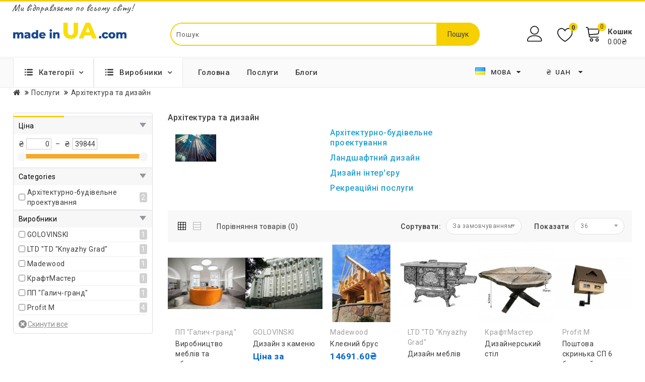

--- FILE ---
content_type: text/html; charset=utf-8
request_url: https://madeinua.com/ua/category/arkhitektura-ta-dyzain-287/
body_size: 59667
content:
<!DOCTYPE html>
<!--[if IE]><![endif]-->
<!--[if IE 8 ]><html dir="ltr" lang="ua" url-lang="" class="ie8"><![endif]-->
<!--[if IE 9 ]><html dir="ltr" lang="ua" url-lang="" class="ie9"><![endif]-->
<!--[if (gt IE 9)|!(IE)]><!-->
<html dir="ltr" lang="ua" url-lang="">
<!--<![endif]-->
<head>
<!-- Google Tag Manager -->
<script>(function(w,d,s,l,i){w[l]=w[l]||[];w[l].push({'gtm.start':
new Date().getTime(),event:'gtm.js'});var f=d.getElementsByTagName(s)[0],
j=d.createElement(s),dl=l!='dataLayer'?'&l='+l:'';j.async=true;j.src=
'https://www.googletagmanager.com/gtm.js?id='+i+dl;f.parentNode.insertBefore(j,f);
})(window,document,'script','dataLayer','GTM-PRGLNWN');</script>
<!-- End Google Tag Manager -->
<meta charset="UTF-8" />
<meta name="viewport" content="width=device-width, initial-scale=1">
<meta http-equiv="X-UA-Compatible" content="IE=edge">
<title>✅ Архітектура та дизайн  | Купити Архітектура та дизайн  в Україні: ціна, відгуки - MadeinUA </title>
<base href="https://madeinua.com/" />

		<link rel="alternate" href="https://madeinua.com/ua/category/arkhitektura-ta-dyzain-287/" hreflang="uk-ua" />
<link rel="alternate" href="https://madeinua.com/de/category/architecture-and-design-287/" hreflang="de-de" />
<link rel="alternate" href="https://madeinua.com/category/architecture-and-design-287/" hreflang="en-gb" />
<link rel="alternate" href="https://madeinua.com/ru/category/arkhytektura-y-dyzain-287/" hreflang="ru-ru" />

			
<meta name="description" content="✅ Архітектура та дизайн  в інтернет-магазині MadeinUA. Тел: +380(44)299-77-57. Архітектура та дизайн , гарантія, хороші ціни, доставка по Україні!" />
<script src="catalog/view/javascript/jquery/jquery-2.1.1.min.js?v=25a243524dbbebbc4d07c12b7f1c4e0e2f99dfc0"></script>
<script src="catalog/view/javascript/bootstrap/js/bootstrap.min.js?v=25a243524dbbebbc4d07c12b7f1c4e0e2f99dfc0"></script>
<script src="catalog/view/javascript/jquery/owl-carousel/owl.carousel.min.js?v=25a243524dbbebbc4d07c12b7f1c4e0e2f99dfc0"></script>
<script src="catalog/view/javascript/jquery.countdown.min.js?v=25a243524dbbebbc4d07c12b7f1c4e0e2f99dfc0"></script>
<script src="catalog/view/javascript/jquery.countdown.js?v=25a243524dbbebbc4d07c12b7f1c4e0e2f99dfc0"></script>
<link href="catalog/view/javascript/font-awesome/css/font-awesome.min.css?v=25a243524dbbebbc4d07c12b7f1c4e0e2f99dfc0" rel="stylesheet" type="text/css" />
<link href="catalog/view/theme/OPC100238_1/stylesheet/stylesheet.css?v=25a243524dbbebbc4d07c12b7f1c4e0e2f99dfc0" rel="stylesheet" />
<link href="https://fonts.googleapis.com/css?family=Roboto:100,100i,300,300i,400,400i,500,500i,700,700i,900,900i&display=swap" rel="stylesheet">
<link rel="stylesheet" type="text/css" href="catalog/view/javascript/jquery/magnific/magnific-popup.css?v=25a243524dbbebbc4d07c12b7f1c4e0e2f99dfc0" />
<link rel="stylesheet" type="text/css" href="catalog/view/theme/OPC100238_1/stylesheet/megnor/lightbox.css?v=25a243524dbbebbc4d07c12b7f1c4e0e2f99dfc0" />
<link rel="stylesheet" type="text/css" href="catalog/view/theme/OPC100238_1/stylesheet/megnor/carousel.css?v=25a243524dbbebbc4d07c12b7f1c4e0e2f99dfc0" />
<link rel="stylesheet" type="text/css" href="catalog/view/theme/OPC100238_1/stylesheet/megnor/custom.css?v=25a243524dbbebbc4d07c12b7f1c4e0e2f99dfc0" />
<link rel="stylesheet" type="text/css" href="catalog/view/theme/OPC100238_1/stylesheet/megnor/bootstrap.min.css?v=25a243524dbbebbc4d07c12b7f1c4e0e2f99dfc0" />
<link rel="stylesheet" type="text/css" href="catalog/view/theme/OPC100238_1/stylesheet/megnor/animate.css?v=25a243524dbbebbc4d07c12b7f1c4e0e2f99dfc0" />
<link rel="stylesheet" type="text/css" href="catalog/view/javascript/jquery/owl-carousel/owl.carousel.css?v=25a243524dbbebbc4d07c12b7f1c4e0e2f99dfc0" />
<link rel="stylesheet" type="text/css" href="catalog/view/javascript/jquery/owl-carousel/owl.transitions.css?v=25a243524dbbebbc4d07c12b7f1c4e0e2f99dfc0" />
<meta property="og:image" content="https://madeinua.com/image/cache/catalog/Categories/Poslugy/architecture-480x570.jpg" />
<meta property="og:title" content="✅ Архітектура та дизайн  | Купити Архітектура та дизайн  в Україні: ціна, відгуки - MadeinUA " />
<meta property="og:description" content="✅ Архітектура та дизайн  в інтернет-магазині MadeinUA. Тел: +380(44)299-77-57. Архітектура та дизайн , гарантія, хороші ціни, доставка по Україні!" />
<meta property="og:site_name" content="madeinua.com" />

<link href="catalog/view/theme/default/stylesheet/brainyfilter.css" type="text/css" rel="stylesheet" media="screen" />
<script src="catalog/view/javascript/brainyfilter.js"></script>
<script src="catalog/view/theme/extension_liveopencart/related_options/js/liveopencart.select_option_toggle.js?v=1667903871"></script>
<script src="catalog/view/theme/extension_liveopencart/related_options/js/liveopencart.ro_common.js?v=1667903871"></script>
<script src="catalog/view/theme/extension_liveopencart/related_options/js/liveopencart.related_options.js?v=1704806242"></script>
<script src="catalog/view/theme/extension_liveopencart/related_options/js/liveopencart.ro_init.js?v=1667903871"></script>
<script src="catalog/view/theme/extension_liveopencart/live_price/liveopencart.live_price.js?v=1668775730"></script>
<link href="https://madeinua.com/ua/category/arkhitektura-ta-dyzain-287/" rel="canonical" />
<link href="https://madeinua.com/image/catalog/favicon.png" rel="icon" />
<!-- Global site tag (gtag.js) - Google Analytics -->
<script async src="https://www.googletagmanager.com/gtag/js?id=UA-159854604-1"></script>
<script>
  window.dataLayer = window.dataLayer || [];
  function gtag(){dataLayer.push(arguments);}
  gtag('js', new Date());
  gtag('config', 'UA-159854604-1');
gtag('config', 'AW-617891347');
</script>
<!-- Megnor www.templatemela.com - Start -->
<script src="catalog/view/javascript/megnor/custom.js?v=25a243524dbbebbc4d07c12b7f1c4e0e2f99dfc0"></script>
<script src="catalog/view/javascript/megnor/jstree.min.js?v=25a243524dbbebbc4d07c12b7f1c4e0e2f99dfc0"></script>
<script src="catalog/view/javascript/megnor/carousel.min.js?v=25a243524dbbebbc4d07c12b7f1c4e0e2f99dfc0"></script>
<script src="catalog/view/javascript/megnor/megnor.min.js?v=25a243524dbbebbc4d07c12b7f1c4e0e2f99dfc0"></script>
<script src="catalog/view/javascript/megnor/jquery.custom.min.js?v=25a243524dbbebbc4d07c12b7f1c4e0e2f99dfc0"></script>
<script src="catalog/view/javascript/megnor/jquery.formalize.min.js?v=25a243524dbbebbc4d07c12b7f1c4e0e2f99dfc0"></script>
<script src="catalog/view/javascript/megnor/jquery.elevatezoom.min.js?v=25a243524dbbebbc4d07c12b7f1c4e0e2f99dfc0"></script>
<script src="catalog/view/javascript/megnor/bootstrap-notify.min.js?v=25a243524dbbebbc4d07c12b7f1c4e0e2f99dfc0"></script>
<script src="catalog/view/javascript/jquery/magnific/jquery.magnific-popup.min.js?v=25a243524dbbebbc4d07c12b7f1c4e0e2f99dfc0"></script>
<script src="catalog/view/javascript/megnor/tabs.js?v=25a243524dbbebbc4d07c12b7f1c4e0e2f99dfc0"></script>
<script src="catalog/view/javascript/megnor/jquery.hoverdir.js?v=25a243524dbbebbc4d07c12b7f1c4e0e2f99dfc0"></script>
<script src="catalog/view/javascript/megnor/modernizr.js?v=25a243524dbbebbc4d07c12b7f1c4e0e2f99dfc0"></script>
<script src="catalog/view/javascript/lightbox/lightbox-2.6.min.js?v=25a243524dbbebbc4d07c12b7f1c4e0e2f99dfc0"></script>


<!-- ======= Quick view JS ========= -->
<script> 

function quickbox(){
 if ($(window).width() > 767) {
    $('.quickview-button').magnificPopup({
      type:'iframe',
      delegate: 'a',
      preloader: true,
      tLoading: 'Loading image #%curr%...',
    });
 }  
}
jQuery(document).ready(function() {quickbox();});
jQuery(window).resize(function() {quickbox();});

</script>

<!-- Megnor www.templatemela.com - End -->

<script src="catalog/view/javascript/common.js?v=25a243524dbbebbc4d07c12b7f1c4e0e2f99dfc0"></script>
<script src="catalog/view/javascript/custom.js?v=25a243524dbbebbc4d07c12b7f1c4e0e2f99dfc0" type="text/javascript"></script>

<link href="catalog/view/theme/OPC100238_1/stylesheet/custom.css?v=25a243524dbbebbc4d07c12b7f1c4e0e2f99dfc0" rel="stylesheet" />
</head>


<body class="product-category-60_287   layout-2 left-col">
<!-- Google Tag Manager (noscript) -->
<noscript><iframe src="https://www.googletagmanager.com/ns.html?id=GTM-PRGLNWN"
height="0" width="0" style="display:none;visibility:hidden"></iframe></noscript>
<!-- End Google Tag Manager (noscript) -->
<nav id="top">
  <div class="container">
    <div class="row">
     <div class="row" id="top_text_left">
    <span>Ми відправляємо по всьому світу!</span>
</div>

<div class="top-links-cover visible-xs">
<span class="top-links-toggle"><svg version="1.1" id="Capa_1" xmlns="http://www.w3.org/2000/svg" xmlns:xlink="http://www.w3.org/1999/xlink" x="0px" y="0px"
	 viewBox="0 0 512 512" style="enable-background:new 0 0 512 512;" xml:space="preserve">
<g>
	<g>
		<g>
			<circle cx="256" cy="256" r="64"/>
			<circle cx="256" cy="448" r="64"/>
			<circle cx="256" cy="64" r="64"/>
		</g>
	</g>
</g>
</svg></span>
<div class="top-links">
	 
					<a href="https://madeinua.com/ua/" class="links-item">Головна</a>
			 
					<a href="https://madeinua.com/ua/vyrobnyky/" class="links-item">Виробники</a>
			 
					<a href="https://madeinua.com/ua/poslugy/" class="links-item">Послуги</a>
			 
					<a href="https://madeinua.com/ua/index.php?route=information/blogger/blogs" class="links-item">Блоги</a>
			 
</div>
</div>

  </div>
  </div>
</nav>
<header>
<div class="header_top">
  <div class="container-fluid">
	<div class="row">
      <div class="col-sm-4 header-logo">
        <div id="logo">
                                    <a href="https://madeinua.com/ua/"><img src="https://madeinua.com/image/catalog/logo.png" title="madeinua.com" alt="madeinua.com" width="225" height="33" class="img-responsive" /></a>
                              </div>
      </div>  
	  <div class="col-sm-5 header_search"><div id="searchbox" class="input-group searchtoggle">	
  <input type="text" name="search" value="" placeholder="Пошук" class="form-control input-lg" />
  <span class="input-group-btn">
    <button type="button" class="btn btn-default btn-lg">Пошук</button>
  </span>
  <!-- Autocomplete -->
    <script type="text/javascript">
      $('input[name=\'search\']').autocomplete({
          'source': function(request, response) {            
            $.ajax({
                url: 'index.php?route=product/search/autocomplete&search=' +  encodeURIComponent(request),
                dataType: 'json',
                success: function(json) {
                    response($.map(json, function(item) {
                        return {
                            label: item['name'],
                            value: item['product_id']
                        }
                    }));
                }
            });
          },
          'select': function(item) {
              $('input[name=\'search\']').val(item['label']);
          }
      });
    </script>
  </div>
</div>	

    <div class="account">
      <div class="dropdown myaccount"><a href="https://madeinua.com/ua/account/" title="Особистий кабінет" class="dropdown-toggle" data-toggle="dropdown"></a>
        <ul class="dropdown-menu dropdown-menu-right myaccount-menu">
          <span class="drop_account">
            <div class="login_acc">
                              <li><a class="login" href="https://madeinua.com/ua/avtoryzatsiia/">Авторизація</a></li>
                <li><a class="reg" href="https://madeinua.com/ua/register/">Реєстрація</a></li>
                            <li><a href="https://madeinua.com/ua/ordering/" title="Оформлення замовлення"><span class="checkout">Оформлення замовлення</span></a></li>
                        </div>
          </span>
        </ul>
      </div>
      <div class="header_wishlist"><a href="https://madeinua.com/ua/zakladky/" id="wishlist-total"><span>0</span></a></div>
      <div class="col-sm-3 header_cart"><div id="cart" class="btn-group btn-block">
  <button type="button" data-toggle="dropdown" data-loading-text="Завантаження..." class="btn btn-inverse btn-block btn-lg dropdown-toggle">
    <div class="cart_detail">
	<div class="cart_image"></div><span id="cart-total"><span class="item-count">0</span><span class="mycart">Кошик</span> <span class="price"> 0.00₴ </span></span>
	</div>
  </button>
     
  <ul class="dropdown-menu pull-right cart-menu">
        <li>
      <p class="text-center">Your shopping cart is empty!</p>
    </li>
      </ul>
</div>
</div>
    </div>
    </div>
      <div class="row show-on-mobile">
          <div class="language_currency_menu">
              <div class="language_menu">
                  <div class="pull-left">
  <form action="https://madeinua.com/ua/index.php?route=common/language/language" method="post" enctype="multipart/form-data" class="form-language">
  <div class="btn-group">
    <button class="btn btn-link dropdown-toggle" data-toggle="dropdown">
             
      <img src="catalog/language/uk-ua/uk-ua.png" alt="Українська" title="Українська">
                                                      <span class="hidden-xs hidden-sm hidden-md">
        &nbsp;
      Мова<i class="fa fa-caret-down" aria-hidden="true"></i></span></button>
      <ul class="language-menu dropdown-menu">
                <li>
          <a href=""><button class="btn btn-link btn-block language-select" type="button" name="uk-ua"><img src="catalog/language/uk-ua/uk-ua.png" alt="Українська" title="Українська" /> Українська</button></a>
        </li>
                <li>
          <a href=""><button class="btn btn-link btn-block language-select" type="button" name="de-de"><img src="catalog/language/de-de/de-de.png" alt="Deutsch" title="Deutsch" /> Deutsch</button></a>
        </li>
                <li>
          <a href=""><button class="btn btn-link btn-block language-select" type="button" name="en-gb"><img src="catalog/language/en-gb/en-gb.png" alt="English" title="English" /> English</button></a>
        </li>
                <li>
          <a href=""><button class="btn btn-link btn-block language-select" type="button" name="ru-ru"><img src="catalog/language/ru-ru/ru-ru.png" alt="Русский" title="Русский" /> Русский</button></a>
        </li>
            </ul>
  </div>
  <input type="hidden" name="code" value="" />
  <input type="hidden" name="redirect" value="eyJyb3V0ZSI6InByb2R1Y3RcL2NhdGVnb3J5IiwidXJsIjoiJnBhdGg9NjBfMjg3IiwicHJvdG9jb2wiOiIxIn0=" />
</form>
</div>

              </div>
              <div class="currency_menu">
                  <div class="pull-left">
  <form action="https://madeinua.com/ua/index.php?route=common/currency/currency" method="post" enctype="multipart/form-data" class="form-currency">
  <div class="btn-group">
      <button class="btn btn-link dropdown-toggle" data-toggle="dropdown">
        <span class="hidden-xs hidden-sm hidden-md">
                         
       <strong>₴</strong>
                                           UAH<i class="fa fa-caret-down" aria-hidden="true"></i></span></button>
      <ul class="currency-menu dropdown-menu">
                        <li>
          <button class="currency-select btn btn-link btn-block" type="button" name="EUR">€ Euro</button>
        </li>
                                <li>
          <button class="currency-select btn btn-link btn-block" type="button" name="UAH">₴ Hryvnia</button>
        </li>
                                <li>
          <button class="currency-select btn btn-link btn-block" type="button" name="GBP">£ Pound Sterling</button>
        </li>
                                <li>
          <button class="currency-select btn btn-link btn-block" type="button" name="USD">$ US Dollar</button>
        </li>
                    </ul>
  </div>
  <input type="hidden" name="code" value="" />
    <input type="hidden" name="redirect" value="https://madeinua.com/ua/category/arkhitektura-ta-dyzain-287/" />
</form>
</div>
 
              </div>
          </div>
      </div>
  </div>
</div>
<div class="header_bottom_cover">
  <div class="header_bottom">
	<div class="container-fluid">
	  <div class="row">
		  <div class="box-category-top">
	<div class="box-heading">Категорії <i class="fa fa-angle-down" aria-hidden="true"></i></div>
</div>
<div class="box-content-category">
	<ul id="nav-one" class="dropmenu box-category">
	  							<li class="top_level dropdown"><a href="https://madeinua.com/ua/category/budivnytstvo-ta-remont-973/">Будівництво та ремонт</a>
				<div class="dropdown-menu megamenu column1">
				<div class="dropdown-inner">
				  					<ul class="list-unstyled childs_1">
											<!-- 2 Level Sub Categories START -->
												  <li><a href="https://madeinua.com/ua/category/elektrotovary-974/">Електротовари</a></li>
												<!-- 2 Level Sub Categories END -->
											<!-- 2 Level Sub Categories START -->
												  <li class="dropdown"><a href="https://madeinua.com/ua/category/opalennia-1039/">Опалення</a>
															  <div class="dropdown-menu">
							  <div class="dropdown-inner">
							  								<ul class="list-unstyled childs_2">
								  									<li><a href="https://madeinua.com/ua/category/kylymky-z-pidihrivom-1359/">Килимки з підігрівом</a></li>
								  									<li><a href="https://madeinua.com/ua/category/tepla-pidloha-1356/">Тепла підлога</a></li>
								  									<li><a href="https://madeinua.com/ua/category/termorehuliatory-1355/">Терморегулятори</a></li>
								  								</ul>
							  							  </div>
							  </div>

						  </li>
												<!-- 2 Level Sub Categories END -->
											<!-- 2 Level Sub Categories START -->
												  <li><a href="https://madeinua.com/ua/category/susharky-dlia-rushnykiv-254/">Сушарки для рушників</a></li>
												<!-- 2 Level Sub Categories END -->
									  
					</ul>
				  				</div>
				</div>

				</li>
													<li class="top_level dropdown"><a href="https://madeinua.com/ua/category/budynok-i-sad-969/">Будинок і сад</a>
				<div class="dropdown-menu megamenu column1">
				<div class="dropdown-inner">
				  					<ul class="list-unstyled childs_1">
											<!-- 2 Level Sub Categories START -->
												  <li class="dropdown"><a href="https://madeinua.com/ua/category/dacha-ta-sad-1021/">Дача та сад</a>
															  <div class="dropdown-menu">
							  <div class="dropdown-inner">
							  								<ul class="list-unstyled childs_2">
								  									<li><a href="https://madeinua.com/ua/category/vidpochynok-ta-piknik-1019/">Відпочинок та пікнік</a></li>
								  									<li><a href="https://madeinua.com/ua/category/sadovyi-dekor-1299/">Садовий декор</a></li>
								  									<li><a href="https://madeinua.com/ua/category/sadovi-mebli-810/">Садові меблі</a></li>
								  								</ul>
							  							  </div>
							  </div>

						  </li>
												<!-- 2 Level Sub Categories END -->
											<!-- 2 Level Sub Categories START -->
												  <li class="dropdown"><a href="https://madeinua.com/ua/category/posud-561/">Посуд</a>
															  <div class="dropdown-menu">
							  <div class="dropdown-inner">
							  								<ul class="list-unstyled childs_2">
								  									<li><a href="https://madeinua.com/ua/category/cerviruvannia-stolu-1120/">Cервірування столу</a></li>
								  									<li><a href="https://madeinua.com/ua/category/kukhonne-pryladdia-1044/">Кухонне приладдя</a></li>
								  									<li><a href="https://madeinua.com/ua/category/nozhi-1165/">Ножі</a></li>
								  									<li><a href="https://madeinua.com/ua/category/posud-dlia-pryhotuvannia-1032/">Посуд для приготування</a></li>
								  									<li><a href="https://madeinua.com/ua/category/posuda-dlia-chaia-y-kofe-1154/">Посуда для чая и кофе</a></li>
								  								</ul>
							  							  </div>
							  </div>

						  </li>
												<!-- 2 Level Sub Categories END -->
											<!-- 2 Level Sub Categories START -->
												  <li class="dropdown"><a href="https://madeinua.com/ua/category/dekor-i-inter-ier-563/">Декор і інтер'єр</a>
															  <div class="dropdown-menu">
							  <div class="dropdown-inner">
							  								<ul class="list-unstyled childs_2">
								  									<li><a href="https://madeinua.com/ua/category/vyshyti-kartyny-portrety-1130/">Вишиті картини, портрети</a></li>
								  									<li><a href="https://madeinua.com/ua/category/dekor-dlia-kimnaty-859/">Декор для кімнати</a></li>
								  									<li><a href="https://madeinua.com/ua/category/kartyny-plakaty-postery-934/">Картини, плакати, постери</a></li>
								  									<li><a href="https://madeinua.com/ua/category/kliuchnytsi-904/">Ключниці</a></li>
								  									<li><a href="https://madeinua.com/ua/category/paneli-dlia-stin-903/">Панелі для стін</a></li>
								  								</ul>
							  							  </div>
							  </div>

						  </li>
												<!-- 2 Level Sub Categories END -->
									  
					</ul>
				  				</div>
				</div>

				</li>
													<li class="top_level"><a href="https://madeinua.com/ua/category/komunalna-tekhnika-ta-spetstekhnika-1310/">Комунальна техніка та спецтехніка</a></li>
													<li class="top_level dropdown"><a href="https://madeinua.com/ua/category/krasa-zdorov-ia-dohliad-1113/">Краса, здоров'я, догляд</a>
				<div class="dropdown-menu megamenu column1">
				<div class="dropdown-inner">
				  					<ul class="list-unstyled childs_1">
											<!-- 2 Level Sub Categories START -->
												  <li><a href="https://madeinua.com/ua/category/tovary-dlia-zdorov-ia-1340/">Товари для здоров'я</a></li>
												<!-- 2 Level Sub Categories END -->
											<!-- 2 Level Sub Categories START -->
												  <li class="dropdown"><a href="https://madeinua.com/ua/category/dohliadova-kosmetyka-783/">Доглядова косметика</a>
															  <div class="dropdown-menu">
							  <div class="dropdown-inner">
							  								<ul class="list-unstyled childs_2">
								  									<li><a href="https://madeinua.com/ua/category/krem-dlia-ruk-815/"> Крем для рук </a></li>
								  									<li><a href="https://madeinua.com/ua/category/kosmetychky-1063/">Косметички</a></li>
								  									<li><a href="https://madeinua.com/ua/category/krem-dlia-tila-816/">Крем для тіла</a></li>
								  									<li><a href="https://madeinua.com/ua/category/shampun-813/">Шампунь</a></li>
								  									<li><a href="https://madeinua.com/ua/category/mylo-myiuchi-zasoby-785/">Мило, миючі засоби</a></li>
								  									<li><a href="https://madeinua.com/ua/category/kosmetychni-zasoby-786/">Косметичні засоби</a></li>
								  								</ul>
							  							  </div>
							  </div>

						  </li>
												<!-- 2 Level Sub Categories END -->
									  
					</ul>
				  				</div>
				</div>

				</li>
													<li class="top_level"><a href="https://madeinua.com/ua/category/odiah-vid-dyzaineriv-901/">Одяг від дизайнерів</a></li>
													<li class="top_level dropdown"><a href="https://madeinua.com/ua/category/pobutova-tekhnika-1023/">Побутова техніка</a>
				<div class="dropdown-menu megamenu column1">
				<div class="dropdown-inner">
				  					<ul class="list-unstyled childs_1">
											<!-- 2 Level Sub Categories START -->
												  <li><a href="https://madeinua.com/ua/category/hadzhety-1127/">Гаджети</a></li>
												<!-- 2 Level Sub Categories END -->
											<!-- 2 Level Sub Categories START -->
												  <li class="dropdown"><a href="https://madeinua.com/ua/category/klimatychna-tekhnika-1117/">Кліматична техніка</a>
															  <div class="dropdown-menu">
							  <div class="dropdown-inner">
							  								<ul class="list-unstyled childs_2">
								  									<li><a href="https://madeinua.com/ua/category/ochysnyky-povitria-1294/">Очисники повітря</a></li>
								  								</ul>
							  							  </div>
							  </div>

						  </li>
												<!-- 2 Level Sub Categories END -->
											<!-- 2 Level Sub Categories START -->
												  <li class="dropdown"><a href="https://madeinua.com/ua/category/tekhnika-dlia-kukhni-1024/">Техніка для кухні</a>
															  <div class="dropdown-menu">
							  <div class="dropdown-inner">
							  								<ul class="list-unstyled childs_2">
								  									<li><a href="https://madeinua.com/ua/category/insha-kukhonna-tekhnika-1025/">Інша кухонна техніка</a></li>
								  								</ul>
							  							  </div>
							  </div>

						  </li>
												<!-- 2 Level Sub Categories END -->
											<!-- 2 Level Sub Categories START -->
												  <li><a href="https://madeinua.com/ua/category/dribna-pobutova-tekhnika-690/">Дрібна побутова техніка</a></li>
												<!-- 2 Level Sub Categories END -->
									  
					</ul>
				  				</div>
				</div>

				</li>
													<li class="top_level dropdown"><a href="https://madeinua.com/ua/category/podarunky-ta-tovary-dlia-sviat-1103/">Подарунки та товари для свят</a>
				<div class="dropdown-menu megamenu column1">
				<div class="dropdown-inner">
				  					<ul class="list-unstyled childs_1">
											<!-- 2 Level Sub Categories START -->
												  <li><a href="https://madeinua.com/ua/category/korporatyvni-podarunky-1126/">Корпоративні подарунки</a></li>
												<!-- 2 Level Sub Categories END -->
											<!-- 2 Level Sub Categories START -->
												  <li><a href="https://madeinua.com/ua/category/podarunkovi-korobky-1230/">Подарункові коробки</a></li>
												<!-- 2 Level Sub Categories END -->
											<!-- 2 Level Sub Categories START -->
												  <li><a href="https://madeinua.com/ua/category/podarunkovi-nabory-1104/">Подарункові набори</a></li>
												<!-- 2 Level Sub Categories END -->
											<!-- 2 Level Sub Categories START -->
												  <li><a href="https://madeinua.com/ua/category/podarunkovi-sertyfikaty-1300/">Подарункові сертифікати</a></li>
												<!-- 2 Level Sub Categories END -->
											<!-- 2 Level Sub Categories START -->
												  <li class="dropdown"><a href="https://madeinua.com/ua/category/suveniry-573/">Сувеніри</a>
															  <div class="dropdown-menu">
							  <div class="dropdown-inner">
							  								<ul class="list-unstyled childs_2">
								  									<li><a href="https://madeinua.com/ua/category/obkladynky-1122/">Обкладинки</a></li>
								  								</ul>
							  							  </div>
							  </div>

						  </li>
												<!-- 2 Level Sub Categories END -->
									  
					</ul>
				  				</div>
				</div>

				</li>
													<li class="top_level"><a href="https://madeinua.com/ua/category/promyslove-obladnannia-1311/">Промислове обладнання</a></li>
													<li class="top_level"><a href="https://madeinua.com/ua/category/rozprodazh-1298/">Розпродаж</a></li>
													<li class="top_level dropdown"><a href="https://madeinua.com/ua/category/tovary-dlia-biznesu-1304/">Товари для бізнесу</a>
				<div class="dropdown-menu megamenu column1">
				<div class="dropdown-inner">
				  					<ul class="list-unstyled childs_1">
											<!-- 2 Level Sub Categories START -->
												  <li class="dropdown"><a href="https://madeinua.com/ua/category/torhove-obladnannia-1305/">Торгове обладнання</a>
															  <div class="dropdown-menu">
							  <div class="dropdown-inner">
							  								<ul class="list-unstyled childs_2">
								  									<li><a href="https://madeinua.com/ua/category/aksesuary-do-torhovoho-obladnannia-1306/">Аксесуари до торгового обладнання</a></li>
								  								</ul>
							  							  </div>
							  </div>

						  </li>
												<!-- 2 Level Sub Categories END -->
									  
					</ul>
				  				</div>
				</div>

				</li>
													<li class="top_level dropdown"><a href="https://madeinua.com/ua/category/tovary-dlia-turyzmu-rybalky-i-poliuvannia-1006/">Товари для туризму, рибалки і полювання</a>
				<div class="dropdown-menu megamenu column1">
				<div class="dropdown-inner">
				  					<ul class="list-unstyled childs_1">
											<!-- 2 Level Sub Categories START -->
												  <li class="dropdown"><a href="https://madeinua.com/ua/category/turyzm-i-vidpochynok-na-pryrodi-1007/">Туризм і відпочинок на природі</a>
															  <div class="dropdown-menu">
							  <div class="dropdown-inner">
							  								<ul class="list-unstyled childs_2">
								  									<li><a href="https://madeinua.com/ua/category/nozhi-ruchnoi-roboty-1160/">Ножі ручної роботи</a></li>
								  									<li><a href="https://madeinua.com/ua/category/sokyry-ta-moloty-1161/">Сокири та молоти</a></li>
								  									<li><a href="https://madeinua.com/ua/category/sumky-kholodylnyky-i-izotermichni-konteinery-1008/">Сумки-холодильники і ізотермічні контейнери</a></li>
								  								</ul>
							  							  </div>
							  </div>

						  </li>
												<!-- 2 Level Sub Categories END -->
											<!-- 2 Level Sub Categories START -->
												  <li><a href="https://madeinua.com/ua/category/choboty-dlia-rybalky-1202/">Чоботи для рибалки</a></li>
												<!-- 2 Level Sub Categories END -->
									  
					</ul>
				  				</div>
				</div>

				</li>
													<li class="top_level dropdown"><a href="https://madeinua.com/ua/category/mebli-67/">Меблі </a>
				<div class="dropdown-menu megamenu column1">
				<div class="dropdown-inner">
				  					<ul class="list-unstyled childs_1">
											<!-- 2 Level Sub Categories START -->
												  <li><a href="https://madeinua.com/ua/category/vishalky-dlia-odiahu-1252/">Вішалки для одягу</a></li>
												<!-- 2 Level Sub Categories END -->
											<!-- 2 Level Sub Categories START -->
												  <li class="dropdown"><a href="https://madeinua.com/ua/category/polytsi-ta-stelazhi-1017/">Полиці та стелажі</a>
															  <div class="dropdown-menu">
							  <div class="dropdown-inner">
							  								<ul class="list-unstyled childs_2">
								  									<li><a href="https://madeinua.com/ua/category/stelazhi-metalevi-1018/">Стелажі металеві</a></li>
								  								</ul>
							  							  </div>
							  </div>

						  </li>
												<!-- 2 Level Sub Categories END -->
											<!-- 2 Level Sub Categories START -->
												  <li><a href="https://madeinua.com/ua/category/stoly-544/">Столи</a></li>
												<!-- 2 Level Sub Categories END -->
											<!-- 2 Level Sub Categories START -->
												  <li><a href="https://madeinua.com/ua/category/stiltsi-545/">Стільці</a></li>
												<!-- 2 Level Sub Categories END -->
											<!-- 2 Level Sub Categories START -->
												  <li class="dropdown"><a href="https://madeinua.com/ua/category/m-iaki-mebli-546/">М'які меблі</a>
															  <div class="dropdown-menu">
							  <div class="dropdown-inner">
							  								<ul class="list-unstyled childs_2">
								  									<li><a href="https://madeinua.com/ua/category/krisla-pufy-banketky-861/">Крісла, пуфи, банкетки</a></li>
								  								</ul>
							  							  </div>
							  </div>

						  </li>
												<!-- 2 Level Sub Categories END -->
											<!-- 2 Level Sub Categories START -->
												  <li><a href="https://madeinua.com/ua/category/kukhni-548/">Кухні</a></li>
												<!-- 2 Level Sub Categories END -->
											<!-- 2 Level Sub Categories START -->
												  <li><a href="https://madeinua.com/ua/category/mebli-dlia-ditei-549/">Меблі для дітей </a></li>
												<!-- 2 Level Sub Categories END -->
									  
					</ul>
				  				</div>
				</div>

				</li>
													<li class="top_level dropdown"><a href="https://madeinua.com/ua/category/odiah-199/">Одяг</a>
				<div class="dropdown-menu megamenu column1">
				<div class="dropdown-inner">
				  					<ul class="list-unstyled childs_1">
											<!-- 2 Level Sub Categories START -->
												  <li><a href="https://madeinua.com/ua/category/sale-ostannii-rozmir-1136/">SALE, Останній розмір</a></li>
												<!-- 2 Level Sub Categories END -->
											<!-- 2 Level Sub Categories START -->
												  <li class="dropdown"><a href="https://madeinua.com/ua/category/spetsodiah-953/">Спецодяг</a>
															  <div class="dropdown-menu">
							  <div class="dropdown-inner">
							  								<ul class="list-unstyled childs_2">
								  									<li><a href="https://madeinua.com/ua/category/zhinoche-medychne-vzuttia-1080/">Жіноче медичне взуття</a></li>
								  									<li><a href="https://madeinua.com/ua/category/medychnyi-odiah-800/">Медичний одяг </a></li>
								  									<li><a href="https://madeinua.com/ua/category/odiah-dlia-sfery-obsluhovuvannia-1064/">Одяг для сфери обслуговування</a></li>
								  									<li><a href="https://madeinua.com/ua/category/choloviche-medychne-vzuttia-1082/">Чоловіче медичне взуття</a></li>
								  									<li><a href="https://madeinua.com/ua/category/spetsialnyi-odiah-vzuttia-ta-zasoby-indyvidualnoho-zakhystu-621/">Спеціальний одяг, взуття та засоби індивідуального захисту</a></li>
								  								</ul>
							  							  </div>
							  </div>

						  </li>
												<!-- 2 Level Sub Categories END -->
											<!-- 2 Level Sub Categories START -->
												  <li class="dropdown"><a href="https://madeinua.com/ua/category/zhinochyi-odiah-616/">Жіночий одяг</a>
															  <div class="dropdown-menu">
							  <div class="dropdown-inner">
							  								<ul class="list-unstyled childs_2">
								  									<li><a href="https://madeinua.com/ua/category/zhinochi-vyshyvanky-1133/">Жіночі вишиванки</a></li>
								  									<li><a href="https://madeinua.com/ua/category/kofty-svetry-kardihany-958/">Кофти, светри, кардігани</a></li>
								  									<li><a href="https://madeinua.com/ua/category/odiah-dlia-vahitnykh-1248/">Одяг для вагітних</a></li>
								  									<li><a href="https://madeinua.com/ua/category/sportyvnyi-odiah-zhinochyi-1011/">Спортивний одяг жіночий</a></li>
								  									<li><a href="https://madeinua.com/ua/category/sukni-sarafany-spidnytsi-961/">Сукні, сарафани, спідниці</a></li>
								  									<li><a href="https://madeinua.com/ua/category/futbolky-maiky-topy-963/">Футболки, майки, топи</a></li>
								  									<li><a href="https://madeinua.com/ua/category/shtany-brydzhi-ta-kapri-967/">Штани, бриджі та капрі</a></li>
								  									<li><a href="https://madeinua.com/ua/category/verkhnii-odiah-743/">Верхній одяг</a></li>
								  									<li><a href="https://madeinua.com/ua/category/vesilni-sukni-746/">Весільні сукні </a></li>
								  									<li><a href="https://madeinua.com/ua/category/bilyzna-749/">Білизна </a></li>
								  									<li><a href="https://madeinua.com/ua/category/bluzy-i-sorochky-774/">Блузи і сорочки</a></li>
								  									<li><a href="https://madeinua.com/ua/category/kostiumy-ta-zhakety-776/">Костюми та жакети</a></li>
								  									<li><a href="https://madeinua.com/ua/category/kupalnyky-793/">Купальники </a></li>
								  								</ul>
							  							  </div>
							  </div>

						  </li>
												<!-- 2 Level Sub Categories END -->
											<!-- 2 Level Sub Categories START -->
												  <li class="dropdown"><a href="https://madeinua.com/ua/category/odiah-dlia-nemovliat-768/">Одяг для немовлят </a>
															  <div class="dropdown-menu">
							  <div class="dropdown-inner">
							  								<ul class="list-unstyled childs_2">
								  									<li><a href="https://madeinua.com/ua/category/blumery-922/">Блумери</a></li>
								  									<li><a href="https://madeinua.com/ua/category/bodi-869/">Боді</a></li>
								  									<li><a href="https://madeinua.com/ua/category/holovni-ubory-872/">Головні убори</a></li>
								  									<li><a href="https://madeinua.com/ua/category/zymovi-kombinezony-ta-konverty-923/">Зимові комбінезони та конверти</a></li>
								  									<li><a href="https://madeinua.com/ua/category/komplekty-dlia-nemovliat-912/">Комплекти для немовлят</a></li>
								  									<li><a href="https://madeinua.com/ua/category/pisochnyky-856/">Пісочники</a></li>
								  									<li><a href="https://madeinua.com/ua/category/povzunky-858/">Повзунки</a></li>
								  									<li><a href="https://madeinua.com/ua/category/rompery-921/">Ромпери</a></li>
								  									<li><a href="https://madeinua.com/ua/category/cholovichky-871/">Чоловічки</a></li>
								  								</ul>
							  							  </div>
							  </div>

						  </li>
												<!-- 2 Level Sub Categories END -->
											<!-- 2 Level Sub Categories START -->
												  <li class="dropdown"><a href="https://madeinua.com/ua/category/cholovichyi-odiah-617/">Чоловічий одяг</a>
															  <div class="dropdown-menu">
							  <div class="dropdown-inner">
							  								<ul class="list-unstyled childs_2">
								  									<li><a href="https://madeinua.com/ua/category/cholovichi-shtany-811/"> Чоловічі штани</a></li>
								  									<li><a href="https://madeinua.com/ua/category/cholovichi-vyshyvanky-1132/">Чоловічі вишиванки</a></li>
								  									<li><a href="https://madeinua.com/ua/category/cholovichi-kardyhany-1361/">Чоловічі кардигани</a></li>
								  									<li><a href="https://madeinua.com/ua/category/cholovichi-svitshoty-805/">Чоловічі світшоти</a></li>
								  									<li><a href="https://madeinua.com/ua/category/cholovichi-shkarpetky-913/">Чоловічі шкарпетки</a></li>
								  									<li><a href="https://madeinua.com/ua/category/cholovichi-shorty-808/">Чоловічі шорти</a></li>
								  									<li><a href="https://madeinua.com/ua/category/cholovicha-futbolka-1077/">Чоловіча футболка</a></li>
								  									<li><a href="https://madeinua.com/ua/category/cholovichyi-verkhnii-odiah-758/">Чоловічий верхній одяг </a></li>
								  									<li><a href="https://madeinua.com/ua/category/cholovichi-kostiumy-756/">Чоловічі костюми </a></li>
								  									<li><a href="https://madeinua.com/ua/category/cholovichi-sorochky-757/">Чоловічі сорочки </a></li>
								  									<li><a href="https://madeinua.com/ua/category/cholovicha-spidnia-bilyzna-765/">Чоловіча спідня білизна </a></li>
								  								</ul>
							  							  </div>
							  </div>

						  </li>
												<!-- 2 Level Sub Categories END -->
											<!-- 2 Level Sub Categories START -->
												  <li class="dropdown"><a href="https://madeinua.com/ua/category/odiah-dlia-ditei-ta-pidlitkiv-618/">Одяг для дітей та підлітків</a>
															  <div class="dropdown-menu">
							  <div class="dropdown-inner">
							  								<ul class="list-unstyled childs_2">
								  									<li><a href="https://madeinua.com/ua/category/vyshyvanky-dlia-divchatok-1135/">Вишиванки для дівчаток</a></li>
								  									<li><a href="https://madeinua.com/ua/category/vyshyvanky-dlia-khlopchykiv-1134/">Вишиванки для хлопчиків</a></li>
								  									<li><a href="https://madeinua.com/ua/category/odiah-dlia-ditei-806/">Одяг для дітей</a></li>
								  									<li><a href="https://madeinua.com/ua/category/odiah-dlia-pidlitkiv-770/">Одяг для підлітків</a></li>
								  								</ul>
							  							  </div>
							  </div>

						  </li>
												<!-- 2 Level Sub Categories END -->
											<!-- 2 Level Sub Categories START -->
												  <li><a href="https://madeinua.com/ua/category/odiah-vid-ukrainskykh-dyzaineriv-619/">Одяг від українських дизайнерів</a></li>
												<!-- 2 Level Sub Categories END -->
											<!-- 2 Level Sub Categories START -->
												  <li class="dropdown"><a href="https://madeinua.com/ua/category/sportyvnyi-odiah-620/">Спортивний одяг</a>
															  <div class="dropdown-menu">
							  <div class="dropdown-inner">
							  								<ul class="list-unstyled childs_2">
								  									<li><a href="https://madeinua.com/ua/category/sportyvni-maiky-1149/">Спортивні майки</a></li>
								  									<li><a href="https://madeinua.com/ua/category/cholovichi-rashhardy-1357/">Чоловічі рашгарди</a></li>
								  								</ul>
							  							  </div>
							  </div>

						  </li>
												<!-- 2 Level Sub Categories END -->
											<!-- 2 Level Sub Categories START -->
												  <li class="dropdown"><a href="https://madeinua.com/ua/category/odiah-dlia-domu-779/">Одяг для дому</a>
															  <div class="dropdown-menu">
							  <div class="dropdown-inner">
							  								<ul class="list-unstyled childs_2">
								  									<li><a href="https://madeinua.com/ua/category/dytiachyi-domashnii-odiah-1145/">Дитячий домашній одяг</a></li>
								  									<li><a href="https://madeinua.com/ua/category/domashnii-odiah-dlia-vahitnykh-ta-hoduiuchykh-mam-1140/">Домашній одяг для вагітних та годуючих мам</a></li>
								  									<li><a href="https://madeinua.com/ua/category/zhinochyi-nichnyi-ta-domashnii-odiah-1138/">Жіночий нічний та домашній одяг</a></li>
								  									<li><a href="https://madeinua.com/ua/category/khalaty-1146/">Халати</a></li>
								  									<li><a href="https://madeinua.com/ua/category/cholovichyi-nichnyi-ta-domashnii-odiah-1139/">Чоловічий нічний та домашній одяг</a></li>
								  								</ul>
							  							  </div>
							  </div>

						  </li>
												<!-- 2 Level Sub Categories END -->
											<!-- 2 Level Sub Categories START -->
												  <li><a href="https://madeinua.com/ua/category/termoodiah-termobilyzna-778/">Термоодяг, термобілизна </a></li>
												<!-- 2 Level Sub Categories END -->
									  
					</ul>
				  				</div>
				</div>

				</li>
													<li class="top_level dropdown"><a href="https://madeinua.com/ua/category/vzuttia-293/">Взуття</a>
				<div class="dropdown-menu megamenu column1">
				<div class="dropdown-inner">
				  					<ul class="list-unstyled childs_1">
											<!-- 2 Level Sub Categories START -->
												  <li><a href="https://madeinua.com/ua/category/aksesuary-do-vzuttia-1201/">Аксесуари до взуття</a></li>
												<!-- 2 Level Sub Categories END -->
											<!-- 2 Level Sub Categories START -->
												  <li><a href="https://madeinua.com/ua/category/vzuttia-dlia-pidlitkiv-1184/">Взуття для підлітків</a></li>
												<!-- 2 Level Sub Categories END -->
											<!-- 2 Level Sub Categories START -->
												  <li><a href="https://madeinua.com/ua/category/ostannii-rozmir-rozprodazh-1317/">Останній розмір, розпродаж</a></li>
												<!-- 2 Level Sub Categories END -->
											<!-- 2 Level Sub Categories START -->
												  <li class="dropdown"><a href="https://madeinua.com/ua/category/zhinoche-vzuttia-622/">Жіноче взуття</a>
															  <div class="dropdown-menu">
							  <div class="dropdown-inner">
							  								<ul class="list-unstyled childs_2">
								  									<li><a href="https://madeinua.com/ua/category/bosonizhky-sandali-1181/">Босоніжки, сандалі</a></li>
								  									<li><a href="https://madeinua.com/ua/category/krosivky-ta-kedy-1177/">Кросівки та кеди</a></li>
								  									<li><a href="https://madeinua.com/ua/category/mokasyny-1182/">Мокасини</a></li>
								  									<li><a href="https://madeinua.com/ua/category/sabo-v-ietnamky-shlopantsi-1180/">Сабо, в'єтнамки, шльопанці</a></li>
								  									<li><a href="https://madeinua.com/ua/category/tufli-baletky-1179/">Туфлі, балетки</a></li>
								  									<li><a href="https://madeinua.com/ua/category/cherevyky-choboty-botyliony-uhhi-1178/">Черевики, чоботи, ботильйони, уггі</a></li>
								  								</ul>
							  							  </div>
							  </div>

						  </li>
												<!-- 2 Level Sub Categories END -->
											<!-- 2 Level Sub Categories START -->
												  <li class="dropdown"><a href="https://madeinua.com/ua/category/choloviche-vzuttia-623/">Чоловіче взуття</a>
															  <div class="dropdown-menu">
							  <div class="dropdown-inner">
							  								<ul class="list-unstyled childs_2">
								  									<li><a href="https://madeinua.com/ua/category/v-ietnamky-shlopantsi-sabo-1171/">В'єтнамки, шльопанці, сабо</a></li>
								  									<li><a href="https://madeinua.com/ua/category/mokasyny-1173/">Мокасини</a></li>
								  									<li><a href="https://madeinua.com/ua/category/tufli-1172/">Туфлі</a></li>
								  									<li><a href="https://madeinua.com/ua/category/cherevyky-ta-choboty-1170/">Черевики та чоботи</a></li>
								  								</ul>
							  							  </div>
							  </div>

						  </li>
												<!-- 2 Level Sub Categories END -->
											<!-- 2 Level Sub Categories START -->
												  <li class="dropdown"><a href="https://madeinua.com/ua/category/dytiache-vzuttia-624/">Дитяче взуття</a>
															  <div class="dropdown-menu">
							  <div class="dropdown-inner">
							  								<ul class="list-unstyled childs_2">
								  									<li><a href="https://madeinua.com/ua/category/vzuttia-dlia-divchatok-1193/">Взуття для дівчаток</a></li>
								  									<li><a href="https://madeinua.com/ua/category/vzuttia-dlia-khlopchykiv-1185/">Взуття для хлопчиків</a></li>
								  								</ul>
							  							  </div>
							  </div>

						  </li>
												<!-- 2 Level Sub Categories END -->
											<!-- 2 Level Sub Categories START -->
												  <li class="dropdown"><a href="https://madeinua.com/ua/category/domashnie-vzuttia-755/">Домашнє взуття </a>
															  <div class="dropdown-menu">
							  <div class="dropdown-inner">
							  								<ul class="list-unstyled childs_2">
								  									<li><a href="https://madeinua.com/ua/category/tapochky-1275/">Тапочки</a></li>
								  								</ul>
							  							  </div>
							  </div>

						  </li>
												<!-- 2 Level Sub Categories END -->
									  
					</ul>
				  				</div>
				</div>

				</li>
													<li class="top_level dropdown"><a href="https://madeinua.com/ua/category/riukzaky-602/">Рюкзаки</a>
				<div class="dropdown-menu megamenu column1">
				<div class="dropdown-inner">
				  					<ul class="list-unstyled childs_1">
											<!-- 2 Level Sub Categories START -->
												  <li><a href="https://madeinua.com/ua/category/dytiachi-riukzaky-1320/">Дитячі рюкзаки</a></li>
												<!-- 2 Level Sub Categories END -->
											<!-- 2 Level Sub Categories START -->
												  <li><a href="https://madeinua.com/ua/category/komplekty-1297/">Комплекти</a></li>
												<!-- 2 Level Sub Categories END -->
											<!-- 2 Level Sub Categories START -->
												  <li><a href="https://madeinua.com/ua/category/molodizhni-riukzaky-1295/">Молодіжні рюкзаки</a></li>
												<!-- 2 Level Sub Categories END -->
											<!-- 2 Level Sub Categories START -->
												  <li><a href="https://madeinua.com/ua/category/riukzak-transformer-1296/">Рюкзак трансформер</a></li>
												<!-- 2 Level Sub Categories END -->
											<!-- 2 Level Sub Categories START -->
												  <li class="dropdown"><a href="https://madeinua.com/ua/category/riukzaky-zhinochi-942/">Рюкзаки жіночі</a>
															  <div class="dropdown-menu">
							  <div class="dropdown-inner">
							  								<ul class="list-unstyled childs_2">
								  									<li><a href="https://madeinua.com/ua/category/zhinochi-miski-riukzaky-941/">Жіночі міські рюкзаки</a></li>
								  									<li><a href="https://madeinua.com/ua/category/ortopedychni-zhinochi-riukzaky-944/">Ортопедичні жіночі рюкзаки</a></li>
								  									<li><a href="https://madeinua.com/ua/category/shkiriani-riukzaky-1277/">Шкіряні рюкзаки</a></li>
								  								</ul>
							  							  </div>
							  </div>

						  </li>
												<!-- 2 Level Sub Categories END -->
											<!-- 2 Level Sub Categories START -->
												  <li><a href="https://madeinua.com/ua/category/riukzaky-z-pryntom-1323/">Рюкзаки з принтом</a></li>
												<!-- 2 Level Sub Categories END -->
											<!-- 2 Level Sub Categories START -->
												  <li class="dropdown"><a href="https://madeinua.com/ua/category/riukzaky-cholovichi-943/">Рюкзаки чоловічі</a>
															  <div class="dropdown-menu">
							  <div class="dropdown-inner">
							  								<ul class="list-unstyled childs_2">
								  									<li><a href="https://madeinua.com/ua/category/ortopedychni-cholovichi-riukzaky-945/">Ортопедичні чоловічі рюкзаки</a></li>
								  									<li><a href="https://madeinua.com/ua/category/cholovichi-miski-riukzaky-946/">Чоловічі міські рюкзаки</a></li>
								  								</ul>
							  							  </div>
							  </div>

						  </li>
												<!-- 2 Level Sub Categories END -->
									  
					</ul>
				  				</div>
				</div>

				</li>
													<li class="top_level dropdown"><a href="https://madeinua.com/ua/category/sumky-630/">Сумки</a>
				<div class="dropdown-menu megamenu column1">
				<div class="dropdown-inner">
				  					<ul class="list-unstyled childs_1">
											<!-- 2 Level Sub Categories START -->
												  <li class="dropdown"><a href="https://madeinua.com/ua/category/sumky-zhinochi-999/">Сумки жіночі</a>
															  <div class="dropdown-menu">
							  <div class="dropdown-inner">
							  								<ul class="list-unstyled childs_2">
								  									<li><a href="https://madeinua.com/ua/category/karkasni-sumky-1270/">Каркасні сумки</a></li>
								  									<li><a href="https://madeinua.com/ua/category/klatch-1269/">Клатч</a></li>
								  									<li><a href="https://madeinua.com/ua/category/povsiakdenni-sumky-tout-1271/">Повсякденні сумки, тоут</a></li>
								  									<li><a href="https://madeinua.com/ua/category/sukonni-sumky-1278/">Суконні сумки</a></li>
								  									<li><a href="https://madeinua.com/ua/category/sumka-riukzak-1273/">Сумка - рюкзак</a></li>
								  									<li><a href="https://madeinua.com/ua/category/sumka-mesendzher-1274/">Сумка месенджер</a></li>
								  									<li><a href="https://madeinua.com/ua/category/sumky-na-pleche-zhinochi-1003/">Сумки на плече жіночі</a></li>
								  									<li><a href="https://madeinua.com/ua/category/sumky-na-poias-zhinochi-1000/">Сумки на пояс жіночі</a></li>
								  									<li><a href="https://madeinua.com/ua/category/shkiriani-sumky-1005/">Шкіряні сумки</a></li>
								  									<li><a href="https://madeinua.com/ua/category/shoper-1004/">Шопер</a></li>
								  								</ul>
							  							  </div>
							  </div>

						  </li>
												<!-- 2 Level Sub Categories END -->
											<!-- 2 Level Sub Categories START -->
												  <li class="dropdown"><a href="https://madeinua.com/ua/category/sumky-cholovichi-1013/">Сумки чоловічі</a>
															  <div class="dropdown-menu">
							  <div class="dropdown-inner">
							  								<ul class="list-unstyled childs_2">
								  									<li><a href="https://madeinua.com/ua/category/sumky-na-poias-cholovichi-1014/">Сумки на пояс чоловічі</a></li>
								  									<li><a href="https://madeinua.com/ua/category/sumky-cherez-pleche-1324/">Сумки через плече</a></li>
								  								</ul>
							  							  </div>
							  </div>

						  </li>
												<!-- 2 Level Sub Categories END -->
											<!-- 2 Level Sub Categories START -->
												  <li><a href="https://madeinua.com/ua/category/taktychni-1276/">Тактичні</a></li>
												<!-- 2 Level Sub Categories END -->
									  
					</ul>
				  				</div>
				</div>

				</li>
													<li class="top_level dropdown"><a href="https://madeinua.com/ua/category/aksesuary-627/">Аксесуари</a>
				<div class="dropdown-menu megamenu column1">
				<div class="dropdown-inner">
				  					<ul class="list-unstyled childs_1">
											<!-- 2 Level Sub Categories START -->
												  <li><a href="https://madeinua.com/ua/category/aksesuary-802/">Аксесуари</a></li>
												<!-- 2 Level Sub Categories END -->
											<!-- 2 Level Sub Categories START -->
												  <li><a href="https://madeinua.com/ua/category/breloky-821/">Брелоки</a></li>
												<!-- 2 Level Sub Categories END -->
											<!-- 2 Level Sub Categories START -->
												  <li class="dropdown"><a href="https://madeinua.com/ua/category/zhinochi-aksesuary-918/">Жіночі аксесуари</a>
															  <div class="dropdown-menu">
							  <div class="dropdown-inner">
							  								<ul class="list-unstyled childs_2">
								  									<li><a href="https://madeinua.com/ua/category/hamantsi-kliuchnytsi-i-vizytnytsi-zhinochi-1001/">Гаманці, ключниці і візитниці жіночі</a></li>
								  									<li><a href="https://madeinua.com/ua/category/zhinochi-holovni-ubory-917/">Жіночі головні убори</a></li>
								  									<li><a href="https://madeinua.com/ua/category/rukavychky-i-rukavytsi-zhinochi-998/">Рукавички і рукавиці жіночі</a></li>
								  									<li><a href="https://madeinua.com/ua/category/sharfy-i-snudy-zhinochi-991/">Шарфи і снуди жіночі</a></li>
								  								</ul>
							  							  </div>
							  </div>

						  </li>
												<!-- 2 Level Sub Categories END -->
											<!-- 2 Level Sub Categories START -->
												  <li><a href="https://madeinua.com/ua/category/naruchni-hodynnyky-801/">Наручні годинники</a></li>
												<!-- 2 Level Sub Categories END -->
											<!-- 2 Level Sub Categories START -->
												  <li class="dropdown"><a href="https://madeinua.com/ua/category/cholovichi-aksesuary-993/">Чоловічі аксесуари</a>
															  <div class="dropdown-menu">
							  <div class="dropdown-inner">
							  								<ul class="list-unstyled childs_2">
								  									<li><a href="https://madeinua.com/ua/category/holovni-ubory-cholovichi-994/">Головні убори чоловічі</a></li>
								  									<li><a href="https://madeinua.com/ua/category/khustky-i-sharfy-cholovichi-995/">Хустки і шарфи чоловічі</a></li>
								  								</ul>
							  							  </div>
							  </div>

						  </li>
												<!-- 2 Level Sub Categories END -->
											<!-- 2 Level Sub Categories START -->
												  <li><a href="https://madeinua.com/ua/category/holovni-ubory-628/">Головні убори</a></li>
												<!-- 2 Level Sub Categories END -->
											<!-- 2 Level Sub Categories START -->
												  <li><a href="https://madeinua.com/ua/category/hamantsi-631/">Гаманці</a></li>
												<!-- 2 Level Sub Categories END -->
											<!-- 2 Level Sub Categories START -->
												  <li><a href="https://madeinua.com/ua/category/remeni-632/">Ремені</a></li>
												<!-- 2 Level Sub Categories END -->
											<!-- 2 Level Sub Categories START -->
												  <li class="dropdown"><a href="https://madeinua.com/ua/category/okuliary-633/">Окуляри</a>
															  <div class="dropdown-menu">
							  <div class="dropdown-inner">
							  								<ul class="list-unstyled childs_2">
								  									<li><a href="https://madeinua.com/ua/category/okuliary-dlia-komp-iutera-1285/">Окуляри для комп'ютера</a></li>
								  								</ul>
							  							  </div>
							  </div>

						  </li>
												<!-- 2 Level Sub Categories END -->
									  
					</ul>
				  				</div>
				</div>

				</li>
													<li class="top_level dropdown"><a href="https://madeinua.com/ua/category/aksesuary-tkanyny-128/">Аксесуари, тканини</a>
				<div class="dropdown-menu megamenu column1">
				<div class="dropdown-inner">
				  					<ul class="list-unstyled childs_1">
											<!-- 2 Level Sub Categories START -->
												  <li class="dropdown"><a href="https://madeinua.com/ua/category/tkanyny-shveini-materialy-furnitura-188/">Тканини, швейні матеріали, фурнітура</a>
															  <div class="dropdown-menu">
							  <div class="dropdown-inner">
							  								<ul class="list-unstyled childs_2">
								  									<li><a href="https://madeinua.com/ua/category/bavovniani-tkanyny-189/">Бавовняні тканини </a></li>
								  									<li><a href="https://madeinua.com/ua/category/lliani-tkanyny-195/">Лляні тканини</a></li>
								  									<li><a href="https://madeinua.com/ua/category/shovkovi-tkanyny-198/">Шовкові тканини </a></li>
								  									<li><a href="https://madeinua.com/ua/category/shkira-shtuchna-shkira-201/">Шкіра, штучна шкіра </a></li>
								  									<li><a href="https://madeinua.com/ua/category/nytky-196/">Нитки</a></li>
								  								</ul>
							  							  </div>
							  </div>

						  </li>
												<!-- 2 Level Sub Categories END -->
									  
					</ul>
				  				</div>
				</div>

				</li>
													<li class="top_level dropdown"><a href="https://madeinua.com/ua/category/tovary-dlia-sportu-ta-turyzmu-584/">Товари для спорту та туризму</a>
				<div class="dropdown-menu megamenu column1">
				<div class="dropdown-inner">
				  					<ul class="list-unstyled childs_1">
											<!-- 2 Level Sub Categories START -->
												  <li><a href="https://madeinua.com/ua/category/balans-bordy-1095/">Баланс Борди</a></li>
												<!-- 2 Level Sub Categories END -->
											<!-- 2 Level Sub Categories START -->
												  <li class="dropdown"><a href="https://madeinua.com/ua/category/sportyvni-tovary-585/">Спортивні товари</a>
															  <div class="dropdown-menu">
							  <div class="dropdown-inner">
							  								<ul class="list-unstyled childs_2">
								  									<li><a href="https://madeinua.com/ua/category/aksesuary-dlia-zymovoho-sportu-1322/">Аксесуари для зимового спорту</a></li>
								  									<li><a href="https://madeinua.com/ua/category/sportyvni-aksesuary-598/">Спортивні аксесуари</a></li>
								  									<li><a href="https://madeinua.com/ua/category/sportyvne-kharchuvannia-bady-599/">Спортивне харчування/ БАДи</a></li>
								  								</ul>
							  							  </div>
							  </div>

						  </li>
												<!-- 2 Level Sub Categories END -->
											<!-- 2 Level Sub Categories START -->
												  <li class="dropdown"><a href="https://madeinua.com/ua/category/tovary-dlia-turyzmu-ta-vidpochynku-586/">Товари для туризму та відпочинку</a>
															  <div class="dropdown-menu">
							  <div class="dropdown-inner">
							  								<ul class="list-unstyled childs_2">
								  									<li><a href="https://madeinua.com/ua/category/turyzm-ta-kempinh-587/">Туризм та кемпінг</a></li>
								  									<li><a href="https://madeinua.com/ua/category/rybolovlia-589/">Риболовля</a></li>
								  								</ul>
							  							  </div>
							  </div>

						  </li>
												<!-- 2 Level Sub Categories END -->
											<!-- 2 Level Sub Categories START -->
												  <li><a href="https://madeinua.com/ua/category/turystychnyi-odiah-615/">Туристичний одяг</a></li>
												<!-- 2 Level Sub Categories END -->
									  
					</ul>
				  				</div>
				</div>

				</li>
													<li class="top_level dropdown"><a href="https://madeinua.com/ua/category/iuvelirni-vyroby-ta-prykrasy-210/">Ювелірні вироби та прикраси</a>
				<div class="dropdown-menu megamenu column1">
				<div class="dropdown-inner">
				  					<ul class="list-unstyled childs_1">
											<!-- 2 Level Sub Categories START -->
												  <li><a href="https://madeinua.com/ua/category/futliary-dlia-iuvelirnykh-vyrobiv-1087/">Футляри для ювелірних виробів</a></li>
												<!-- 2 Level Sub Categories END -->
											<!-- 2 Level Sub Categories START -->
												  <li class="dropdown"><a href="https://madeinua.com/ua/category/iuvelirni-vyroby-580/">Ювелірні вироби</a>
															  <div class="dropdown-menu">
							  <div class="dropdown-inner">
							  								<ul class="list-unstyled childs_2">
								  									<li><a href="https://madeinua.com/ua/category/iuvelirni-vyroby-zi-sribla-1083/">Ювелірні вироби зі срібла</a></li>
								  									<li><a href="https://madeinua.com/ua/category/iuvelirni-vyroby-ruchnoi-roboty-583/">Ювелірні вироби ручної роботи</a></li>
								  								</ul>
							  							  </div>
							  </div>

						  </li>
												<!-- 2 Level Sub Categories END -->
											<!-- 2 Level Sub Categories START -->
												  <li class="dropdown"><a href="https://madeinua.com/ua/category/bizhuteriia-581/">Біжутерія</a>
															  <div class="dropdown-menu">
							  <div class="dropdown-inner">
							  								<ul class="list-unstyled childs_2">
								  									<li><a href="https://madeinua.com/ua/category/kolie-kulony-819/"> Кольє, кулони</a></li>
								  									<li><a href="https://madeinua.com/ua/category/braslety-818/">Браслети</a></li>
								  								</ul>
							  							  </div>
							  </div>

						  </li>
												<!-- 2 Level Sub Categories END -->
											<!-- 2 Level Sub Categories START -->
												  <li><a href="https://madeinua.com/ua/category/tradytsiini-ukrainski-prykrasy-582/">Традиційні українські прикраси</a></li>
												<!-- 2 Level Sub Categories END -->
									  
					</ul>
				  				</div>
				</div>

				</li>
													<li class="top_level dropdown"><a href="https://madeinua.com/ua/category/tovary-dlia-domu-386/">Товари для дому</a>
				<div class="dropdown-menu megamenu column1">
				<div class="dropdown-inner">
				  					<ul class="list-unstyled childs_1">
											<!-- 2 Level Sub Categories START -->
												  <li><a href="https://madeinua.com/ua/category/aksesuary-do-sauny-ta-lazni-1339/">Аксесуари до сауни та лазні</a></li>
												<!-- 2 Level Sub Categories END -->
											<!-- 2 Level Sub Categories START -->
												  <li class="dropdown"><a href="https://madeinua.com/ua/category/hospodarski-tovary-567/">Господарські товари</a>
															  <div class="dropdown-menu">
							  <div class="dropdown-inner">
							  								<ul class="list-unstyled childs_2">
								  									<li><a href="https://madeinua.com/ua/category/iashchyky-863/">Ящики</a></li>
								  								</ul>
							  							  </div>
							  </div>

						  </li>
												<!-- 2 Level Sub Categories END -->
											<!-- 2 Level Sub Categories START -->
												  <li><a href="https://madeinua.com/ua/category/ochyshchennia-i-aksesuary-dlia-vody-1010/">Очищення і аксесуари для води</a></li>
												<!-- 2 Level Sub Categories END -->
											<!-- 2 Level Sub Categories START -->
												  <li><a href="https://madeinua.com/ua/category/pobutovi-elektroprylady-228/">Побутові електроприлади</a></li>
												<!-- 2 Level Sub Categories END -->
											<!-- 2 Level Sub Categories START -->
												  <li class="dropdown"><a href="https://madeinua.com/ua/category/tekstyl-560/">Текстиль</a>
															  <div class="dropdown-menu">
							  <div class="dropdown-inner">
							  								<ul class="list-unstyled childs_2">
								  									<li><a href="https://madeinua.com/ua/category/kovdry-891/">Ковдри</a></li>
								  									<li><a href="https://madeinua.com/ua/category/matratsy-803/">Матраци</a></li>
								  									<li><a href="https://madeinua.com/ua/category/navolochky-865/">Наволочки</a></li>
								  									<li><a href="https://madeinua.com/ua/category/namatratsnyky-894/">Наматрацники</a></li>
								  									<li><a href="https://madeinua.com/ua/category/pidkovdry-1336/">Підковдри</a></li>
								  									<li><a href="https://madeinua.com/ua/category/podushky-864/">Подушки</a></li>
								  									<li><a href="https://madeinua.com/ua/category/postilna-bilyzna-893/">Постільна білизна</a></li>
								  									<li><a href="https://madeinua.com/ua/category/prostyradla-1337/">Простирадла</a></li>
								  									<li><a href="https://madeinua.com/ua/category/rushnyky-1051/">Рушники</a></li>
								  									<li><a href="https://madeinua.com/ua/category/skatertyny-866/">Скатертини</a></li>
								  									<li><a href="https://madeinua.com/ua/category/futony-ta-topery-1338/">Футони та топери</a></li>
								  								</ul>
							  							  </div>
							  </div>

						  </li>
												<!-- 2 Level Sub Categories END -->
											<!-- 2 Level Sub Categories START -->
												  <li><a href="https://madeinua.com/ua/category/mebli-562/">Меблі</a></li>
												<!-- 2 Level Sub Categories END -->
											<!-- 2 Level Sub Categories START -->
												  <li class="dropdown"><a href="https://madeinua.com/ua/category/osvitlennia-564/">Освітлення</a>
															  <div class="dropdown-menu">
							  <div class="dropdown-inner">
							  								<ul class="list-unstyled childs_2">
								  									<li><a href="https://madeinua.com/ua/category/svitylnyky-i-nichnyky-898/">Світильники і нічники</a></li>
								  								</ul>
							  							  </div>
							  </div>

						  </li>
												<!-- 2 Level Sub Categories END -->
											<!-- 2 Level Sub Categories START -->
												  <li class="dropdown"><a href="https://madeinua.com/ua/category/inventar-dlia-domu-565/">Інвентар для дому</a>
															  <div class="dropdown-menu">
							  <div class="dropdown-inner">
							  								<ul class="list-unstyled childs_2">
								  									<li><a href="https://madeinua.com/ua/category/orhanaizery-905/">Органайзери</a></li>
								  								</ul>
							  							  </div>
							  </div>

						  </li>
												<!-- 2 Level Sub Categories END -->
											<!-- 2 Level Sub Categories START -->
												  <li><a href="https://madeinua.com/ua/category/pobutova-khimiia-566/">Побутова хімія</a></li>
												<!-- 2 Level Sub Categories END -->
											<!-- 2 Level Sub Categories START -->
												  <li><a href="https://madeinua.com/ua/category/santekhnika-ta-tovary-dlia-vannoi-kimnaty-568/">Сантехніка та товари для ванної кімнати</a></li>
												<!-- 2 Level Sub Categories END -->
											<!-- 2 Level Sub Categories START -->
												  <li><a href="https://madeinua.com/ua/category/hodynnyky-569/">Годинники</a></li>
												<!-- 2 Level Sub Categories END -->
											<!-- 2 Level Sub Categories START -->
												  <li class="dropdown"><a href="https://madeinua.com/ua/category/zootovary-570/">Зоотовари</a>
															  <div class="dropdown-menu">
							  <div class="dropdown-inner">
							  								<ul class="list-unstyled childs_2">
								  									<li><a href="https://madeinua.com/ua/category/amunitsiia-aksesuary-ta-odiah-dlia-tvaryn-1267/">Амуніція, аксесуари та одяг для тварин</a></li>
								  								</ul>
							  							  </div>
							  </div>

						  </li>
												<!-- 2 Level Sub Categories END -->
											<!-- 2 Level Sub Categories START -->
												  <li><a href="https://madeinua.com/ua/category/tovary-dlia-khobi-ta-rukodillia-572/">Товари для хобі та рукоділля</a></li>
												<!-- 2 Level Sub Categories END -->
											<!-- 2 Level Sub Categories START -->
												  <li><a href="https://madeinua.com/ua/category/polihrafichna-produktsiia-knyhy-213/">Поліграфічна продукція. Книги</a></li>
												<!-- 2 Level Sub Categories END -->
									  
					</ul>
				  				</div>
				</div>

				</li>
													<li class="top_level dropdown"><a href="https://madeinua.com/ua/category/dytiachi-tovary-387/">Дитячі товари</a>
				<div class="dropdown-menu megamenu column1">
				<div class="dropdown-inner">
				  					<ul class="list-unstyled childs_1">
											<!-- 2 Level Sub Categories START -->
												  <li class="dropdown"><a href="https://madeinua.com/ua/category/ihrashky-772/">Іграшки</a>
															  <div class="dropdown-menu">
							  <div class="dropdown-inner">
							  								<ul class="list-unstyled childs_2">
								  									<li><a href="https://madeinua.com/ua/category/ihrovi-fihury-1346/">Ігрові фігури</a></li>
								  									<li><a href="https://madeinua.com/ua/category/aksesuary-dlia-lialok-ta-pupsiv-1341/">Аксесуари для ляльок та пупсів</a></li>
								  									<li><a href="https://madeinua.com/ua/category/dytiachi-konstruktory-1342/">Дитячі конструктори</a></li>
								  									<li><a href="https://madeinua.com/ua/category/lialky-1347/">Ляльки</a></li>
								  									<li><a href="https://madeinua.com/ua/category/mashynky-tekhnika-ta-zbroia-1344/">Машинки, техніка та зброя</a></li>
								  								</ul>
							  							  </div>
							  </div>

						  </li>
												<!-- 2 Level Sub Categories END -->
											<!-- 2 Level Sub Categories START -->
												  <li><a href="https://madeinua.com/ua/category/dytiachi-ihrovi-ta-sportyvni-kompleksy-ihrovi-maidanchyky-740/">Дитячі  ігрові та спортивні комплекси. Ігрові  майданчики</a></li>
												<!-- 2 Level Sub Categories END -->
											<!-- 2 Level Sub Categories START -->
												  <li><a href="https://madeinua.com/ua/category/dytiachi-karnavalni-kostiumy-836/">Дитячі карнавальні костюми</a></li>
												<!-- 2 Level Sub Categories END -->
											<!-- 2 Level Sub Categories START -->
												  <li class="dropdown"><a href="https://madeinua.com/ua/category/dlia-naimenshykh-1348/">Для найменших</a>
															  <div class="dropdown-menu">
							  <div class="dropdown-inner">
							  								<ul class="list-unstyled childs_2">
								  									<li><a href="https://madeinua.com/ua/category/rozvytok-ta-rozvahy-1349/">Розвиток та розваги</a></li>
								  								</ul>
							  							  </div>
							  </div>

						  </li>
												<!-- 2 Level Sub Categories END -->
											<!-- 2 Level Sub Categories START -->
												  <li><a href="https://madeinua.com/ua/category/eko-vyroby-dlia-ditei-895/">Еко вироби для дітей</a></li>
												<!-- 2 Level Sub Categories END -->
											<!-- 2 Level Sub Categories START -->
												  <li class="dropdown"><a href="https://madeinua.com/ua/category/koliasky-ta-avtokrisla-970/">Коляски та автокрісла</a>
															  <div class="dropdown-menu">
							  <div class="dropdown-inner">
							  								<ul class="list-unstyled childs_2">
								  									<li><a href="https://madeinua.com/ua/category/dytiachi-avtoaksesuary-890/">Дитячі автоаксесуари</a></li>
								  								</ul>
							  							  </div>
							  </div>

						  </li>
												<!-- 2 Level Sub Categories END -->
											<!-- 2 Level Sub Categories START -->
												  <li class="dropdown"><a href="https://madeinua.com/ua/category/dytiacha-kimnata-mebli-574/">Дитяча кімната, меблі</a>
															  <div class="dropdown-menu">
							  <div class="dropdown-inner">
							  								<ul class="list-unstyled childs_2">
								  									<li><a href="https://madeinua.com/ua/category/dytiachyi-tekstyl-dlia-kimnaty-870/">Дитячий текстиль для кімнати</a></li>
								  								</ul>
							  							  </div>
							  </div>

						  </li>
												<!-- 2 Level Sub Categories END -->
											<!-- 2 Level Sub Categories START -->
												  <li class="dropdown"><a href="https://madeinua.com/ua/category/tovary-dlia-nemovliat-i-mam-575/">Товари для немовлят і мам</a>
															  <div class="dropdown-menu">
							  <div class="dropdown-inner">
							  								<ul class="list-unstyled childs_2">
								  									<li><a href="https://madeinua.com/ua/category/peliushky-862/">Пелюшки</a></li>
								  								</ul>
							  							  </div>
							  </div>

						  </li>
												<!-- 2 Level Sub Categories END -->
											<!-- 2 Level Sub Categories START -->
												  <li class="dropdown"><a href="https://madeinua.com/ua/category/rozvytok-i-tvorchist-577/">Розвиток і творчість</a>
															  <div class="dropdown-menu">
							  <div class="dropdown-inner">
							  								<ul class="list-unstyled childs_2">
								  									<li><a href="https://madeinua.com/ua/category/tisto-dlia-liplennia-1062/">Тісто для ліплення</a></li>
								  									<li><a href="https://madeinua.com/ua/category/elektronni-konstruktory-639/">Електронні конструктори</a></li>
								  								</ul>
							  							  </div>
							  </div>

						  </li>
												<!-- 2 Level Sub Categories END -->
											<!-- 2 Level Sub Categories START -->
												  <li><a href="https://madeinua.com/ua/category/tovary-dlia-shkoly-578/">Товари для школи</a></li>
												<!-- 2 Level Sub Categories END -->
											<!-- 2 Level Sub Categories START -->
												  <li class="dropdown"><a href="https://madeinua.com/ua/category/tovary-dlia-sviat-579/">Товари для свят</a>
															  <div class="dropdown-menu">
							  <div class="dropdown-inner">
							  								<ul class="list-unstyled childs_2">
								  									<li><a href="https://madeinua.com/ua/category/korobky-dlia-postilnoi-bilyzny-1231/">Коробки для постільної білизни</a></li>
								  								</ul>
							  							  </div>
							  </div>

						  </li>
												<!-- 2 Level Sub Categories END -->
									  
					</ul>
				  				</div>
				</div>

				</li>
													<li class="top_level dropdown"><a href="https://madeinua.com/ua/category/avtotovary-886/">Автотовари</a>
				<div class="dropdown-menu megamenu column1">
				<div class="dropdown-inner">
				  					<ul class="list-unstyled childs_1">
											<!-- 2 Level Sub Categories START -->
												  <li><a href="https://madeinua.com/ua/category/avtoaksesuary-1268/">Автоаксесуари</a></li>
												<!-- 2 Level Sub Categories END -->
									  
					</ul>
				  				</div>
				</div>

				</li>
													<li class="top_level dropdown"><a href="https://madeinua.com/ua/category/derevoobrobka-mebli-kartono-paperovi-vyroby-71/">Деревообробка. Меблi. Картоно-паперові вироби</a>
				<div class="dropdown-menu megamenu column1">
				<div class="dropdown-inner">
				  					<ul class="list-unstyled childs_1">
											<!-- 2 Level Sub Categories START -->
												  <li><a href="https://madeinua.com/ua/category/pylomaterialy-ta-vyroby-iz-dereva-165/">Пиломатеріали та  вироби із дерева</a></li>
												<!-- 2 Level Sub Categories END -->
											<!-- 2 Level Sub Categories START -->
												  <li class="dropdown"><a href="https://madeinua.com/ua/category/dekoratyvni-vyroby-iz-dereva-181/">Декоративні вироби із дерева</a>
															  <div class="dropdown-menu">
							  <div class="dropdown-inner">
							  								<ul class="list-unstyled childs_2">
								  									<li><a href="https://madeinua.com/ua/category/derev-ianyi-posud-554/">Дерев'яний посуд </a></li>
								  									<li><a href="https://madeinua.com/ua/category/derev-iani-suveniry-555/">Дерев'яні сувеніри </a></li>
								  								</ul>
							  							  </div>
							  </div>

						  </li>
												<!-- 2 Level Sub Categories END -->
											<!-- 2 Level Sub Categories START -->
												  <li><a href="https://madeinua.com/ua/category/karton-180/">Картон</a></li>
												<!-- 2 Level Sub Categories END -->
											<!-- 2 Level Sub Categories START -->
												  <li class="dropdown"><a href="https://madeinua.com/ua/category/verstaty-ta-instrumenty-dlia-obrobky-dereva-164/">Верстати та інструменти для обробки дерева</a>
															  <div class="dropdown-menu">
							  <div class="dropdown-inner">
							  								<ul class="list-unstyled childs_2">
								  									<li><a href="https://madeinua.com/ua/category/verstaty-derevoobrobni-556/">Верстати деревообробні</a></li>
								  								</ul>
							  							  </div>
							  </div>

						  </li>
												<!-- 2 Level Sub Categories END -->
									  
					</ul>
				  				</div>
				</div>

				</li>
													<li class="top_level dropdown"><a href="https://madeinua.com/ua/category/mystetstvo-narodni-promysly-129/">Мистецтво, народні промисли</a>
				<div class="dropdown-menu megamenu column1">
				<div class="dropdown-inner">
				  					<ul class="list-unstyled childs_1">
											<!-- 2 Level Sub Categories START -->
												  <li><a href="https://madeinua.com/ua/category/lystivky-789/">Листівки </a></li>
												<!-- 2 Level Sub Categories END -->
											<!-- 2 Level Sub Categories START -->
												  <li><a href="https://madeinua.com/ua/category/keramika-206/">Кераміка</a></li>
												<!-- 2 Level Sub Categories END -->
											<!-- 2 Level Sub Categories START -->
												  <li><a href="https://madeinua.com/ua/category/vyroby-iz-dereva-205/">Вироби із дерева </a></li>
												<!-- 2 Level Sub Categories END -->
											<!-- 2 Level Sub Categories START -->
												  <li><a href="https://madeinua.com/ua/category/petrykivskyi-rozpys-207/">Петриківський розпис</a></li>
												<!-- 2 Level Sub Categories END -->
									  
					</ul>
				  				</div>
				</div>

				</li>
													<li class="top_level dropdown"><a href="https://madeinua.com/ua/category/ofis-shkola-knyhy-897/">Офіс, школа, книги</a>
				<div class="dropdown-menu megamenu column1">
				<div class="dropdown-inner">
				  					<ul class="list-unstyled childs_1">
											<!-- 2 Level Sub Categories START -->
												  <li><a href="https://madeinua.com/ua/category/kantseliariia-1109/">Канцелярія</a></li>
												<!-- 2 Level Sub Categories END -->
											<!-- 2 Level Sub Categories START -->
												  <li><a href="https://madeinua.com/ua/category/pidstavky-dlia-knyh-1251/">Підставки для книг</a></li>
												<!-- 2 Level Sub Categories END -->
											<!-- 2 Level Sub Categories START -->
												  <li><a href="https://madeinua.com/ua/category/shkilni-riukzaky-ta-rantsi-1321/">Шкільні рюкзаки та ранці</a></li>
												<!-- 2 Level Sub Categories END -->
									  
					</ul>
				  				</div>
				</div>

				</li>
													<li class="top_level dropdown"><a href="https://madeinua.com/ua/category/tovary-dlia-kafe-i-bariv-899/">Товари для кафе і барів</a>
				<div class="dropdown-menu megamenu column1">
				<div class="dropdown-inner">
				  					<ul class="list-unstyled childs_1">
											<!-- 2 Level Sub Categories START -->
												  <li><a href="https://madeinua.com/ua/category/dekor-dlia-bariv-ta-kafe-902/">Декор для барів та кафе</a></li>
												<!-- 2 Level Sub Categories END -->
											<!-- 2 Level Sub Categories START -->
												  <li><a href="https://madeinua.com/ua/category/temper-1157/">Темпер</a></li>
												<!-- 2 Level Sub Categories END -->
									  
					</ul>
				  				</div>
				</div>

				</li>
													<li class="top_level dropdown"><a href="https://madeinua.com/ua/category/elektrotekhnika-161/">Електротехніка</a>
				<div class="dropdown-menu megamenu column1">
				<div class="dropdown-inner">
				  					<ul class="list-unstyled childs_1">
											<!-- 2 Level Sub Categories START -->
												  <li class="dropdown"><a href="https://madeinua.com/ua/category/nyzkovoltna-aparatura-236/">Низьковольтна апаратура </a>
															  <div class="dropdown-menu">
							  <div class="dropdown-inner">
							  								<ul class="list-unstyled childs_2">
								  									<li><a href="https://madeinua.com/ua/category/polihrafichne-obladnannia-846/">Поліграфічне обладнання</a></li>
								  								</ul>
							  							  </div>
							  </div>

						  </li>
												<!-- 2 Level Sub Categories END -->
											<!-- 2 Level Sub Categories START -->
												  <li><a href="https://madeinua.com/ua/category/elektrodvyhuny-215/">Електродвигуни</a></li>
												<!-- 2 Level Sub Categories END -->
											<!-- 2 Level Sub Categories START -->
												  <li><a href="https://madeinua.com/ua/category/transformatory-216/">Трансформатори</a></li>
												<!-- 2 Level Sub Categories END -->
											<!-- 2 Level Sub Categories START -->
												  <li class="dropdown"><a href="https://madeinua.com/ua/category/svitlotekhnichna-produktsiia-274/">Світлотехнічна продукція </a>
															  <div class="dropdown-menu">
							  <div class="dropdown-inner">
							  								<ul class="list-unstyled childs_2">
								  									<li><a href="https://madeinua.com/ua/category/prylady-osvitlennia-275/">Прилади освітлення </a></li>
								  								</ul>
							  							  </div>
							  </div>

						  </li>
												<!-- 2 Level Sub Categories END -->
											<!-- 2 Level Sub Categories START -->
												  <li class="dropdown"><a href="https://madeinua.com/ua/category/elektropobutovi-prylady-683/">Електропобутові прилади</a>
															  <div class="dropdown-menu">
							  <div class="dropdown-inner">
							  								<ul class="list-unstyled childs_2">
								  									<li><a href="https://madeinua.com/ua/category/velyka-ta-vbudovana-pobutova-tekhnika-684/">Велика та вбудована побутова техніка</a></li>
								  									<li><a href="https://madeinua.com/ua/category/kukhonni-vytiazhky-686/">Кухонні витяжки</a></li>
								  								</ul>
							  							  </div>
							  </div>

						  </li>
												<!-- 2 Level Sub Categories END -->
											<!-- 2 Level Sub Categories START -->
												  <li><a href="https://madeinua.com/ua/category/halvanichni-elementy-akumuliatory-221/">Гальванічні елементи, акумулятори </a></li>
												<!-- 2 Level Sub Categories END -->
											<!-- 2 Level Sub Categories START -->
												  <li class="dropdown"><a href="https://madeinua.com/ua/category/kabelno-providnykova-produktsiia-217/">Кабельно-провідникова продукція </a>
															  <div class="dropdown-menu">
							  <div class="dropdown-inner">
							  								<ul class="list-unstyled childs_2">
								  									<li><a href="https://madeinua.com/ua/category/sylovyi-kabel-306/">Силовий кабель </a></li>
								  									<li><a href="https://madeinua.com/ua/category/droty-ta-shnury-701/">Дроти та шнури</a></li>
								  								</ul>
							  							  </div>
							  </div>

						  </li>
												<!-- 2 Level Sub Categories END -->
									  
					</ul>
				  				</div>
				</div>

				</li>
													<li class="top_level dropdown"><a href="https://madeinua.com/ua/category/medychne-obladnannia-950/">Медичне обладнання</a>
				<div class="dropdown-menu megamenu column1">
				<div class="dropdown-inner">
				  					<ul class="list-unstyled childs_1">
											<!-- 2 Level Sub Categories START -->
												  <li><a href="https://madeinua.com/ua/category/medychni-mebli-1052/">Медичні меблі</a></li>
												<!-- 2 Level Sub Categories END -->
											<!-- 2 Level Sub Categories START -->
												  <li><a href="https://madeinua.com/ua/category/monitorynhovi-systemy-951/">Моніторингові системи</a></li>
												<!-- 2 Level Sub Categories END -->
									  
					</ul>
				  				</div>
				</div>

				</li>
													<li class="top_level dropdown"><a href="https://madeinua.com/ua/category/radiotekhnika-ta-elektronika-160/">Радіотехніка та електроніка</a>
				<div class="dropdown-menu megamenu column1">
				<div class="dropdown-inner">
				  					<ul class="list-unstyled childs_1">
											<!-- 2 Level Sub Categories START -->
												  <li><a href="https://madeinua.com/ua/category/aksesuary-do-elektronnykh-knyh-1284/">Аксесуари до електронних книг</a></li>
												<!-- 2 Level Sub Categories END -->
											<!-- 2 Level Sub Categories START -->
												  <li><a href="https://madeinua.com/ua/category/elektronni-knyhy-1283/">Електронні книги</a></li>
												<!-- 2 Level Sub Categories END -->
											<!-- 2 Level Sub Categories START -->
												  <li class="dropdown"><a href="https://madeinua.com/ua/category/foto-ta-videotekhnika-1286/">Фото- та відеотехніка</a>
															  <div class="dropdown-menu">
							  <div class="dropdown-inner">
							  								<ul class="list-unstyled childs_2">
								  									<li><a href="https://madeinua.com/ua/category/aksesuary-dlia-ekshn-kamer-1288/">Аксесуари для екшн-камер</a></li>
								  									<li><a href="https://madeinua.com/ua/category/ekshn-kamery-1287/">Екшн-камери</a></li>
								  								</ul>
							  							  </div>
							  </div>

						  </li>
												<!-- 2 Level Sub Categories END -->
											<!-- 2 Level Sub Categories START -->
												  <li><a href="https://madeinua.com/ua/category/radioaparatura-vyrobnychoho-pryznachenia-634/">Радіоапаратура виробничого призначеня</a></li>
												<!-- 2 Level Sub Categories END -->
											<!-- 2 Level Sub Categories START -->
												  <li class="dropdown"><a href="https://madeinua.com/ua/category/vymiriuvalni-prylady-635/">Вимірювальні прилади</a>
															  <div class="dropdown-menu">
							  <div class="dropdown-inner">
							  								<ul class="list-unstyled childs_2">
								  									<li><a href="https://madeinua.com/ua/category/rfa-spektrometry-835/">РФА спектрометри</a></li>
								  								</ul>
							  							  </div>
							  </div>

						  </li>
												<!-- 2 Level Sub Categories END -->
											<!-- 2 Level Sub Categories START -->
												  <li class="dropdown"><a href="https://madeinua.com/ua/category/zasoby-zv-iazku-636/">Засоби зв'язку</a>
															  <div class="dropdown-menu">
							  <div class="dropdown-inner">
							  								<ul class="list-unstyled childs_2">
								  									<li><a href="https://madeinua.com/ua/category/aksesuary-do-mobilnykh-telefoniv-ta-smartfoniv-1107/">Аксесуари до мобільних телефонів та смартфонів</a></li>
								  								</ul>
							  							  </div>
							  </div>

						  </li>
												<!-- 2 Level Sub Categories END -->
											<!-- 2 Level Sub Categories START -->
												  <li><a href="https://madeinua.com/ua/category/navihatsiina-aparatura-637/">Навігаційна апаратура</a></li>
												<!-- 2 Level Sub Categories END -->
											<!-- 2 Level Sub Categories START -->
												  <li><a href="https://madeinua.com/ua/category/elektronna-ta-optyko-elektronna-produktsiia-lazery-638/">Електронна та оптико-електронна продукція.  Лазери</a></li>
												<!-- 2 Level Sub Categories END -->
											<!-- 2 Level Sub Categories START -->
												  <li><a href="https://madeinua.com/ua/category/portatyvni-zariadni-prystroi-akumuliatorni-batarei-614/">Портативні зарядні пристрої, акумуляторні батареї</a></li>
												<!-- 2 Level Sub Categories END -->
											<!-- 2 Level Sub Categories START -->
												  <li class="dropdown"><a href="https://madeinua.com/ua/category/komp-iutery-planshety-218/">Комп'ютери, планшети </a>
															  <div class="dropdown-menu">
							  <div class="dropdown-inner">
							  								<ul class="list-unstyled childs_2">
								  									<li><a href="https://madeinua.com/ua/category/aksesuary-dlia-elektroniky-1279/">Аксесуари для електроніки</a></li>
								  									<li><a href="https://madeinua.com/ua/category/komp-iuterni-komplektuiuchi-1290/">Комп'ютерні комплектуючі</a></li>
								  								</ul>
							  							  </div>
							  </div>

						  </li>
												<!-- 2 Level Sub Categories END -->
											<!-- 2 Level Sub Categories START -->
												  <li><a href="https://madeinua.com/ua/category/spetsialne-tekhnolohichne-obladnannia-643/">Спеціальне технологічне обладнання</a></li>
												<!-- 2 Level Sub Categories END -->
											<!-- 2 Level Sub Categories START -->
												  <li><a href="https://madeinua.com/ua/category/elektronni-konstruktory-219/">Електронні конструктори </a></li>
												<!-- 2 Level Sub Categories END -->
											<!-- 2 Level Sub Categories START -->
												  <li class="dropdown"><a href="https://madeinua.com/ua/category/elektronni-komponenty-ta-radiodetali-310/">Електронні компоненти та радіодеталі</a>
															  <div class="dropdown-menu">
							  <div class="dropdown-inner">
							  								<ul class="list-unstyled childs_2">
								  									<li><a href="https://madeinua.com/ua/category/diody-313/">Діоди </a></li>
								  								</ul>
							  							  </div>
							  </div>

						  </li>
												<!-- 2 Level Sub Categories END -->
											<!-- 2 Level Sub Categories START -->
												  <li><a href="https://madeinua.com/ua/category/pryladobuduvannia-159/">Приладобудування</a></li>
												<!-- 2 Level Sub Categories END -->
									  
					</ul>
				  				</div>
				</div>

				</li>
													<li class="top_level dropdown"><a href="https://madeinua.com/ua/category/transportne-mashynobuduvannia-avtomobili-litaky-lokomotyvy-ta-rukhomyi-sklad-suda-ta-chovny-149/">Транспортне машинобудування. Автомобілі. Літаки. Локомотиви та рухомий склад. Суда та човни</a>
				<div class="dropdown-menu megamenu column1">
				<div class="dropdown-inner">
				  					<ul class="list-unstyled childs_1">
											<!-- 2 Level Sub Categories START -->
												  <li class="dropdown"><a href="https://madeinua.com/ua/category/avtomobili-150/">Автомобілі</a>
															  <div class="dropdown-menu">
							  <div class="dropdown-inner">
							  								<ul class="list-unstyled childs_2">
								  									<li><a href="https://madeinua.com/ua/category/avtokrany-515/">Автокрани</a></li>
								  								</ul>
							  							  </div>
							  </div>

						  </li>
												<!-- 2 Level Sub Categories END -->
											<!-- 2 Level Sub Categories START -->
												  <li><a href="https://madeinua.com/ua/category/lokomotyvy-rukhomyi-sklad-ta-zaliznychna-tekhnika-140/">Локомотиви, рухомий склад та залізнична техніка</a></li>
												<!-- 2 Level Sub Categories END -->
											<!-- 2 Level Sub Categories START -->
												  <li class="dropdown"><a href="https://madeinua.com/ua/category/sudna-iakhty-chovny-141/">Судна, яхти, човни</a>
															  <div class="dropdown-menu">
							  <div class="dropdown-inner">
							  								<ul class="list-unstyled childs_2">
								  									<li><a href="https://madeinua.com/ua/category/pasazhyrski-sudna-526/">Пасажирські судна</a></li>
								  									<li><a href="https://madeinua.com/ua/category/katery-527/">Катери</a></li>
								  									<li><a href="https://madeinua.com/ua/category/naduvni-chovny-226/">Надувні човни</a></li>
								  									<li><a href="https://madeinua.com/ua/category/chovny-531/">Човни</a></li>
								  								</ul>
							  							  </div>
							  </div>

						  </li>
												<!-- 2 Level Sub Categories END -->
											<!-- 2 Level Sub Categories START -->
												  <li class="dropdown"><a href="https://madeinua.com/ua/category/aviatransport-142/">Авіатранспорт</a>
															  <div class="dropdown-menu">
							  <div class="dropdown-inner">
							  								<ul class="list-unstyled childs_2">
								  									<li><a href="https://madeinua.com/ua/category/pasazhyrski-litaky-534/">Пасажирські літаки</a></li>
								  									<li><a href="https://madeinua.com/ua/category/bespilotni-letaiuchi-aparaty-kvadrakoptery-539/">Беспілотні летаючі апарати. Квадракоптери</a></li>
								  								</ul>
							  							  </div>
							  </div>

						  </li>
												<!-- 2 Level Sub Categories END -->
									  
					</ul>
				  				</div>
				</div>

				</li>
													<li class="top_level dropdown"><a href="https://madeinua.com/ua/category/budivelni-materialy-ta-ustatkuvannia-163/">Будівельні матеріали та устаткування</a>
				<div class="dropdown-menu megamenu column1">
				<div class="dropdown-inner">
				  					<ul class="list-unstyled childs_1">
											<!-- 2 Level Sub Categories START -->
												  <li class="dropdown"><a href="https://madeinua.com/ua/category/nasosy-kotly-kondytsionery-obihrivachi-boilery-ventyliatory-463/">Насоси, котли, кондиціонери, обігрівачі, бойлери, вентилятори</a>
															  <div class="dropdown-menu">
							  <div class="dropdown-inner">
							  								<ul class="list-unstyled childs_2">
								  									<li><a href="https://madeinua.com/ua/category/aspiratsiini-systemy-246/">Аспіраційні системи </a></li>
								  									<li><a href="https://madeinua.com/ua/category/pryplyvno-vytiazhni-ustanovky-265/">Припливно-витяжні установки</a></li>
								  									<li><a href="https://madeinua.com/ua/category/systemy-povitrianoho-opalennia-268/">Системи повітряного опалення.</a></li>
								  									<li><a href="https://madeinua.com/ua/category/kaloryfery-266/">Калорифери </a></li>
								  									<li><a href="https://madeinua.com/ua/category/radiatory-opaliuvalni-252/">Радіатори опалювальні </a></li>
								  									<li><a href="https://madeinua.com/ua/category/konvektory-262/">Конвектори </a></li>
								  									<li><a href="https://madeinua.com/ua/category/kotly-230/">Котли </a></li>
								  									<li><a href="https://madeinua.com/ua/category/pechi-270/">Печі </a></li>
								  								</ul>
							  							  </div>
							  </div>

						  </li>
												<!-- 2 Level Sub Categories END -->
											<!-- 2 Level Sub Categories START -->
												  <li class="dropdown"><a href="https://madeinua.com/ua/category/budivelni-materialy-499/">Будівельні матеріали</a>
															  <div class="dropdown-menu">
							  <div class="dropdown-inner">
							  								<ul class="list-unstyled childs_2">
								  									<li><a href="https://madeinua.com/ua/category/obrobni-materialy-924/">Обробні матеріали</a></li>
								  									<li><a href="https://madeinua.com/ua/category/pryrodnyi-budivelnyi-kamin-767/">Природний будівельний камінь</a></li>
								  									<li><a href="https://madeinua.com/ua/category/tsement-182/">Цемент </a></li>
								  									<li><a href="https://madeinua.com/ua/category/beton-zalizobeton-184/">Бетон, залізобетон</a></li>
								  									<li><a href="https://madeinua.com/ua/category/sklo-sklovyroby-187/">Скло, скловироби</a></li>
								  								</ul>
							  							  </div>
							  </div>

						  </li>
												<!-- 2 Level Sub Categories END -->
											<!-- 2 Level Sub Categories START -->
												  <li class="dropdown"><a href="https://madeinua.com/ua/category/budivelni-vyroby-z-plastmas-372/">Будівельні вироби з пластмас </a>
															  <div class="dropdown-menu">
							  <div class="dropdown-inner">
							  								<ul class="list-unstyled childs_2">
								  									<li><a href="https://madeinua.com/ua/category/linoleum-369/">Лінолеум</a></li>
								  									<li><a href="https://madeinua.com/ua/category/budivelna-armatura-ta-furnitura-371/">Будівельна арматура та фурнітура </a></li>
								  								</ul>
							  							  </div>
							  </div>

						  </li>
												<!-- 2 Level Sub Categories END -->
									  
					</ul>
				  				</div>
				</div>

				</li>
													<li class="top_level dropdown"><a href="https://madeinua.com/ua/category/ustatkuvannia-dlia-budivnytstva-145/">Устаткування для будівництва</a>
				<div class="dropdown-menu megamenu column1">
				<div class="dropdown-inner">
				  					<ul class="list-unstyled childs_1">
											<!-- 2 Level Sub Categories START -->
												  <li><a href="https://madeinua.com/ua/category/obladnannia-dlia-vyrobnytstva-trotuarnoi-plytky-224/">Обладнання для виробництва тротуарної плитки </a></li>
												<!-- 2 Level Sub Categories END -->
									  
					</ul>
				  				</div>
				</div>

				</li>
													<li class="top_level dropdown"><a href="https://madeinua.com/ua/category/metalurhiia-chorna-ta-kolorova-vyroby-iz-metalu-108/">Металургія чорна та кольорова. Вироби із металу</a>
				<div class="dropdown-menu megamenu column1">
				<div class="dropdown-inner">
				  					<ul class="list-unstyled childs_1">
											<!-- 2 Level Sub Categories START -->
												  <li><a href="https://madeinua.com/ua/category/metalevi-mebli-dlia-ofisiv-hospodarstva-i-vyrobnytstva-847/">Металеві меблі для офісів, господарства і виробництва</a></li>
												<!-- 2 Level Sub Categories END -->
											<!-- 2 Level Sub Categories START -->
												  <li class="dropdown"><a href="https://madeinua.com/ua/category/kolorovi-metaly-ta-vyroby-z-nykh-121/">Кольорові метали та вироби з них</a>
															  <div class="dropdown-menu">
							  <div class="dropdown-inner">
							  								<ul class="list-unstyled childs_2">
								  									<li><a href="https://madeinua.com/ua/category/splavy-124/">Сплави</a></li>
								  								</ul>
							  							  </div>
							  </div>

						  </li>
												<!-- 2 Level Sub Categories END -->
									  
					</ul>
				  				</div>
				</div>

				</li>
													<li class="top_level dropdown"><a href="https://madeinua.com/ua/category/khimichna-promyslovist-89/">Хімічна промисловість </a>
				<div class="dropdown-menu megamenu column1">
				<div class="dropdown-inner">
				  					<ul class="list-unstyled childs_1">
											<!-- 2 Level Sub Categories START -->
												  <li><a href="https://madeinua.com/ua/category/hirnycho-khimichna-promyslovist-91/">Гірничо-хімічна промисловість</a></li>
												<!-- 2 Level Sub Categories END -->
											<!-- 2 Level Sub Categories START -->
												  <li class="dropdown"><a href="https://madeinua.com/ua/category/naftokhimichna-promyslovist-104/">Нафтохімічна промисловість</a>
															  <div class="dropdown-menu">
							  <div class="dropdown-inner">
							  								<ul class="list-unstyled childs_2">
								  									<li><a href="https://madeinua.com/ua/category/tsyklichni-nasycheni-ta-nenasycheni-vuhlevodni-342/">Циклічні, насичені та ненасичені вуглеводні  </a></li>
								  									<li><a href="https://madeinua.com/ua/category/humova-promyslovist-106/">Гумова промисловість</a></li>
								  									<li><a href="https://madeinua.com/ua/category/polimery-vyroby-z-plastmas-373/">Полімери, вироби з пластмас</a></li>
								  									<li><a href="https://madeinua.com/ua/category/syntetychni-volokna-363/">Синтетичні волокна </a></li>
								  								</ul>
							  							  </div>
							  </div>

						  </li>
												<!-- 2 Level Sub Categories END -->
											<!-- 2 Level Sub Categories START -->
												  <li class="dropdown"><a href="https://madeinua.com/ua/category/vyrobnytstvo-khimichnykh-rechovyn-i-khimichnoi-produktsii-378/">Виробництво хімічних речовин і хімічної продукції</a>
															  <div class="dropdown-menu">
							  <div class="dropdown-inner">
							  								<ul class="list-unstyled childs_2">
								  									<li><a href="https://madeinua.com/ua/category/osnovna-khimiia-92/">Основна хімія</a></li>
								  									<li><a href="https://madeinua.com/ua/category/lakofarbova-produktsiia-347/">Лакофарбова продукція </a></li>
								  									<li><a href="https://madeinua.com/ua/category/pobutova-khimiia-kosmetyka-parfumy-351/">Побутова хімія, косметика, парфуми</a></li>
								  									<li><a href="https://madeinua.com/ua/category/efirni-olii-357/">Ефірні олії </a></li>
								  								</ul>
							  							  </div>
							  </div>

						  </li>
												<!-- 2 Level Sub Categories END -->
									  
					</ul>
				  				</div>
				</div>

				</li>
													<li class="top_level"><a href="https://madeinua.com/ua/category/farmatsevtychna-promyslovist-107/">Фармацевтична промисловість</a></li>
													<li class="top_level dropdown"><a href="https://madeinua.com/ua/category/silske-hospodarstvo-ahrosektor-silhospmashyny-125/">Сільське господарство. Агросектор. Сільгоспмашини</a>
				<div class="dropdown-menu megamenu column1">
				<div class="dropdown-inner">
				  					<ul class="list-unstyled childs_1">
											<!-- 2 Level Sub Categories START -->
												  <li class="dropdown"><a href="https://madeinua.com/ua/category/silskohospodarski-mashyny-i-obladnannia-146/">Сільськогосподарські машини і обладнання</a>
															  <div class="dropdown-menu">
							  <div class="dropdown-inner">
							  								<ul class="list-unstyled childs_2">
								  									<li><a href="https://madeinua.com/ua/category/hranuliatory-851/">Гранулятори</a></li>
								  									<li><a href="https://madeinua.com/ua/category/zapchastyny-dlia-silhosptekhniky-1307/">Запчастини для сільгосптехніки</a></li>
								  									<li><a href="https://madeinua.com/ua/category/linii-hranuliuvannia-854/">Лінії гранулювання</a></li>
								  									<li><a href="https://madeinua.com/ua/category/obladnannia-dlia-zberihannia-i-transportuvannia-zerna-1308/">Обладнання для зберігання і транспортування зерна</a></li>
								  									<li><a href="https://madeinua.com/ua/category/podribniuvachi-850/">Подрібнювачі</a></li>
								  									<li><a href="https://madeinua.com/ua/category/shneky-podachi-852/">Шнеки подачі</a></li>
								  									<li><a href="https://madeinua.com/ua/category/mashyny-dlia-pidhotovky-chy-obroblennia-gruntu-223/">Машини для підготовки чи оброблення ґрунту </a></li>
								  									<li><a href="https://madeinua.com/ua/category/mashyny-dlia-borotby-zi-shkidnykamy-389/">Машини для боротьби зі шкідниками</a></li>
								  									<li><a href="https://madeinua.com/ua/category/obladnannia-dlia-tvarynnytstva-promyslovi-ta-pobutovi-inkubatory-394/">Обладнання для тваринництва. Промислові та побутові інкубатори</a></li>
								  								</ul>
							  							  </div>
							  </div>

						  </li>
												<!-- 2 Level Sub Categories END -->
											<!-- 2 Level Sub Categories START -->
												  <li class="dropdown"><a href="https://madeinua.com/ua/category/instrumenty-ta-inventar-dlia-sadivnytstva-i-horodnytstva-395/">Інструменти та інвентар для садівництва і городництва</a>
															  <div class="dropdown-menu">
							  <div class="dropdown-inner">
							  								<ul class="list-unstyled childs_2">
								  									<li><a href="https://madeinua.com/ua/category/tekhnika-dlia-sadiv-i-vynohradnykiv-1309/">Техніка для садів і виноградників</a></li>
								  								</ul>
							  							  </div>
							  </div>

						  </li>
												<!-- 2 Level Sub Categories END -->
											<!-- 2 Level Sub Categories START -->
												  <li class="dropdown"><a href="https://madeinua.com/ua/category/ustatkuvannia-dlia-kharchovoi-promyslovosti-155/">Устаткування для харчової промисловості </a>
															  <div class="dropdown-menu">
							  <div class="dropdown-inner">
							  								<ul class="list-unstyled childs_2">
								  									<li><a href="https://madeinua.com/ua/category/obladnannia-dlia-dozuvannia-ta-pakuvannia-produktiv-451/">Обладнання для дозування та пакування продуктів</a></li>
								  								</ul>
							  							  </div>
							  </div>

						  </li>
												<!-- 2 Level Sub Categories END -->
											<!-- 2 Level Sub Categories START -->
												  <li><a href="https://madeinua.com/ua/category/konople-dzhutova-promyslovist-194/">Конопле-джутова промисловість</a></li>
												<!-- 2 Level Sub Categories END -->
									  
					</ul>
				  				</div>
				</div>

				</li>
													<li class="top_level dropdown"><a href="https://madeinua.com/ua/category/produkty-kharchuvannia-126/">Продукти харчування</a>
				<div class="dropdown-menu megamenu column1">
				<div class="dropdown-inner">
				  					<ul class="list-unstyled childs_1">
											<!-- 2 Level Sub Categories START -->
												  <li class="dropdown"><a href="https://madeinua.com/ua/category/napoi-1333/">Напої</a>
															  <div class="dropdown-menu">
							  <div class="dropdown-inner">
							  								<ul class="list-unstyled childs_2">
								  									<li><a href="https://madeinua.com/ua/category/chai-kava-kakao-437/">Чай, кава, какао</a></li>
								  								</ul>
							  							  </div>
							  </div>

						  </li>
												<!-- 2 Level Sub Categories END -->
											<!-- 2 Level Sub Categories START -->
												  <li><a href="https://madeinua.com/ua/category/spetsii-1360/">Спеції</a></li>
												<!-- 2 Level Sub Categories END -->
											<!-- 2 Level Sub Categories START -->
												  <li class="dropdown"><a href="https://madeinua.com/ua/category/zernovi-ta-produkty-iz-zernovykh-81/">Зернові та продукти із зернових</a>
															  <div class="dropdown-menu">
							  <div class="dropdown-inner">
							  								<ul class="list-unstyled childs_2">
								  									<li><a href="https://madeinua.com/ua/category/oves-175/">Овес</a></li>
								  								</ul>
							  							  </div>
							  </div>

						  </li>
												<!-- 2 Level Sub Categories END -->
											<!-- 2 Level Sub Categories START -->
												  <li class="dropdown"><a href="https://madeinua.com/ua/category/med-bdzholynyi-i-sumizhni-produkty-294/">Мед бджолиний і суміжні продукти</a>
															  <div class="dropdown-menu">
							  <div class="dropdown-inner">
							  								<ul class="list-unstyled childs_2">
								  									<li><a href="https://madeinua.com/ua/category/med-418/">Мед</a></li>
								  								</ul>
							  							  </div>
							  </div>

						  </li>
												<!-- 2 Level Sub Categories END -->
											<!-- 2 Level Sub Categories START -->
												  <li class="dropdown"><a href="https://madeinua.com/ua/category/m-iaso-ta-ptytsia-171/">М'ясо та птиця</a>
															  <div class="dropdown-menu">
							  <div class="dropdown-inner">
							  								<ul class="list-unstyled childs_2">
								  									<li><a href="https://madeinua.com/ua/category/iaitsia-ptytsi-315/">Яйця птиці </a></li>
								  								</ul>
							  							  </div>
							  </div>

						  </li>
												<!-- 2 Level Sub Categories END -->
											<!-- 2 Level Sub Categories START -->
												  <li class="dropdown"><a href="https://madeinua.com/ua/category/ryba-ta-moreprodukty-318/">Риба та морепродукти</a>
															  <div class="dropdown-menu">
							  <div class="dropdown-inner">
							  								<ul class="list-unstyled childs_2">
								  									<li><a href="https://madeinua.com/ua/category/ryba-sushena-solona-kopchena-429/">Риба сушена, солона, копчена</a></li>
								  								</ul>
							  							  </div>
							  </div>

						  </li>
												<!-- 2 Level Sub Categories END -->
											<!-- 2 Level Sub Categories START -->
												  <li class="dropdown"><a href="https://madeinua.com/ua/category/konservy-385/">Консерви</a>
															  <div class="dropdown-menu">
							  <div class="dropdown-inner">
							  								<ul class="list-unstyled childs_2">
								  									<li><a href="https://madeinua.com/ua/category/konservovani-ovochi-332/">Консервовані овочі</a></li>
								  									<li><a href="https://madeinua.com/ua/category/konservovani-frukty-331/">Консервовані фрукти</a></li>
								  								</ul>
							  							  </div>
							  </div>

						  </li>
												<!-- 2 Level Sub Categories END -->
											<!-- 2 Level Sub Categories START -->
												  <li><a href="https://madeinua.com/ua/category/sil-79/">Сіль</a></li>
												<!-- 2 Level Sub Categories END -->
											<!-- 2 Level Sub Categories START -->
												  <li><a href="https://madeinua.com/ua/category/kondyterski-vyroby-shokolad-75/">Кондитерські вироби, шоколад</a></li>
												<!-- 2 Level Sub Categories END -->
											<!-- 2 Level Sub Categories START -->
												  <li class="dropdown"><a href="https://madeinua.com/ua/category/olii-177/">Оліі</a>
															  <div class="dropdown-menu">
							  <div class="dropdown-inner">
							  								<ul class="list-unstyled childs_2">
								  									<li><a href="https://madeinua.com/ua/category/soniashnykova-oliia-178/">Соняшникова олія </a></li>
								  								</ul>
							  							  </div>
							  </div>

						  </li>
												<!-- 2 Level Sub Categories END -->
											<!-- 2 Level Sub Categories START -->
												  <li class="dropdown"><a href="https://madeinua.com/ua/category/frukty-ovochi-iahody-hryby-soniashnyk-127/">Фрукти, овочі, ягоди, гриби, соняшник</a>
															  <div class="dropdown-menu">
							  <div class="dropdown-inner">
							  								<ul class="list-unstyled childs_2">
								  									<li><a href="https://madeinua.com/ua/category/frukty-iabluka-hrushi-slyvy-abrykosy-persyky-76/">Фрукти (яблука, груші, сливи, абрикоси, персики)</a></li>
								  									<li><a href="https://madeinua.com/ua/category/ovochi-295/">Овочі </a></li>
								  								</ul>
							  							  </div>
							  </div>

						  </li>
												<!-- 2 Level Sub Categories END -->
											<!-- 2 Level Sub Categories START -->
												  <li><a href="https://madeinua.com/ua/category/tiutiun-syharety-441/">Тютюн, сигарети</a></li>
												<!-- 2 Level Sub Categories END -->
											<!-- 2 Level Sub Categories START -->
												  <li><a href="https://madeinua.com/ua/category/kharchova-promyslovist-74/">Харчова промисловість </a></li>
												<!-- 2 Level Sub Categories END -->
									  
					</ul>
				  				</div>
				</div>

				</li>
													<li class="top_level dropdown"><a href="https://madeinua.com/ua/category/palyvo-enerhetyka-64/">Паливо. Енергетика</a>
				<div class="dropdown-menu megamenu column2">
				<div class="dropdown-inner">
				  					<ul class="list-unstyled childs_1">
											<!-- 2 Level Sub Categories START -->
												  <li><a href="https://madeinua.com/ua/category/vuhillia-84/">Вугілля</a></li>
												<!-- 2 Level Sub Categories END -->
									  
					</ul>
				  				</div>
				</div>

				</li>
													<li class="top_level dropdown"><a href="https://madeinua.com/ua/category/metalo-ta-derevoobrobni-verstaty-152/">Метало та деревообробні верстати</a>
				<div class="dropdown-menu megamenu column1">
				<div class="dropdown-inner">
				  					<ul class="list-unstyled childs_1">
											<!-- 2 Level Sub Categories START -->
												  <li><a href="https://madeinua.com/ua/category/almaznyi-instrument-1054/">Алмазний інструмент</a></li>
												<!-- 2 Level Sub Categories END -->
											<!-- 2 Level Sub Categories START -->
												  <li><a href="https://madeinua.com/ua/category/verstaty-z-chpu-496/">Верстати з ЧПУ</a></li>
												<!-- 2 Level Sub Categories END -->
									  
					</ul>
				  				</div>
				</div>

				</li>
													<li class="top_level dropdown"><a href="https://madeinua.com/ua/category/mashynobuduvannia-ta-metaloobrobna-promyslovost-134/">Машинобудування та металообробна промисловость</a>
				<div class="dropdown-menu megamenu column1">
				<div class="dropdown-inner">
				  					<ul class="list-unstyled childs_1">
											<!-- 2 Level Sub Categories START -->
												  <li class="dropdown"><a href="https://madeinua.com/ua/category/enerhetychne-mashynobuduvannia-138/">Енергетичне машинобудування</a>
															  <div class="dropdown-menu">
							  <div class="dropdown-inner">
							  								<ul class="list-unstyled childs_2">
								  									<li><a href="https://madeinua.com/ua/category/parovi-turbiny-232/">Парові турбіни.</a></li>
								  								</ul>
							  							  </div>
							  </div>

						  </li>
												<!-- 2 Level Sub Categories END -->
											<!-- 2 Level Sub Categories START -->
												  <li><a href="https://madeinua.com/ua/category/hirnychoshakhtne-ustatkuvannia-136/">Гірничошахтне устаткування </a></li>
												<!-- 2 Level Sub Categories END -->
											<!-- 2 Level Sub Categories START -->
												  <li><a href="https://madeinua.com/ua/category/metalurhichne-obladnannia-137/">Металургічне обладнання</a></li>
												<!-- 2 Level Sub Categories END -->
											<!-- 2 Level Sub Categories START -->
												  <li><a href="https://madeinua.com/ua/category/ustatkuvannia-dlia-lisovoho-hospodarstva-148/">Устаткування для лісового господарства</a></li>
												<!-- 2 Level Sub Categories END -->
											<!-- 2 Level Sub Categories START -->
												  <li><a href="https://madeinua.com/ua/category/tochne-mashynobuduvannia-158/">Точне машинобудування </a></li>
												<!-- 2 Level Sub Categories END -->
									  
					</ul>
				  				</div>
				</div>

				</li>
													<li class="top_level dropdown"><a href="https://madeinua.com/ua/category/posluhy-60/">Послуги</a>
				<div class="dropdown-menu megamenu column2">
				<div class="dropdown-inner">
				  					<ul class="list-unstyled childs_1">
											<!-- 2 Level Sub Categories START -->
												  <li><a href="https://madeinua.com/ua/category/bezpeka-hromadian-834/">Безпека громадян</a></li>
												<!-- 2 Level Sub Categories END -->
											<!-- 2 Level Sub Categories START -->
												  <li><a href="https://madeinua.com/ua/category/dyzain-ta-poshyttia-odiahu-773/">Дизайн та пошиття одягу</a></li>
												<!-- 2 Level Sub Categories END -->
											<!-- 2 Level Sub Categories START -->
												  <li><a href="https://madeinua.com/ua/category/posluhy-typohrafii-1097/">Послуги типографії</a></li>
												<!-- 2 Level Sub Categories END -->
											<!-- 2 Level Sub Categories START -->
												  <li><a href="https://madeinua.com/ua/category/posluhy-u-sferi-telekomunikatsii-komp-iuternykh-ta-informatsiinykh-tekhnolohii-279/">Послуги у сфері телекомунікацій, комп’ютерних та інформаційних технологій </a></li>
												<!-- 2 Level Sub Categories END -->
											<!-- 2 Level Sub Categories START -->
												  <li><a href="https://madeinua.com/ua/category/remont-mashyn-ta-obladnannia-280/">Ремонт машин та обладнання</a></li>
												<!-- 2 Level Sub Categories END -->
											<!-- 2 Level Sub Categories START -->
												  <li><a href="https://madeinua.com/ua/category/dilovi-posluhy-281/">Ділові послуги</a></li>
												<!-- 2 Level Sub Categories END -->
									  
					</ul>
				  					<ul class="list-unstyled childs_1">
											<!-- 2 Level Sub Categories START -->
												  <li><a href="https://madeinua.com/ua/category/iurydychni-posluhy-290/">Юридичні послуги </a></li>
												<!-- 2 Level Sub Categories END -->
											<!-- 2 Level Sub Categories START -->
												  <li><a href="https://madeinua.com/ua/category/posluhy-pov-iazani-z-finansovoiu-diialnistiu-282/">Послуги, пов’язані з фінансовою діяльністю </a></li>
												<!-- 2 Level Sub Categories END -->
											<!-- 2 Level Sub Categories START -->
												  <li><a href="https://madeinua.com/ua/category/turystychni-posluhy-284/">Туристичні послуги</a></li>
												<!-- 2 Level Sub Categories END -->
											<!-- 2 Level Sub Categories START -->
												  <li class="dropdown"><a href="https://madeinua.com/ua/category/arkhitektura-ta-dyzain-287/">Архітектура та дизайн </a>
															  <div class="dropdown-menu">
							  <div class="dropdown-inner">
							  								<ul class="list-unstyled childs_2">
								  									<li><a href="https://madeinua.com/ua/category/arkhitekturno-budivelne-proektuvannia-761/">Архітектурно-будівельне проектування</a></li>
								  									<li><a href="https://madeinua.com/ua/category/landshaftnyi-dyzain-762/">Ландшафтний дизайн</a></li>
								  									<li><a href="https://madeinua.com/ua/category/dyzain-inter-ieru-763/">Дизайн інтер'єру</a></li>
								  									<li><a href="https://madeinua.com/ua/category/rekreatsiini-posluhy-764/">Рекреаційні послуги</a></li>
								  								</ul>
							  							  </div>
							  </div>

						  </li>
												<!-- 2 Level Sub Categories END -->
											<!-- 2 Level Sub Categories START -->
												  <li><a href="https://madeinua.com/ua/category/heolohorozvidka-burinnia-sverdlovyn-760/">Геологорозвідка. Буріння свердловин.</a></li>
												<!-- 2 Level Sub Categories END -->
											<!-- 2 Level Sub Categories START -->
												  <li><a href="https://madeinua.com/ua/category/marketynh-i-reklama-766/">Маркетинг і реклама</a></li>
												<!-- 2 Level Sub Categories END -->
									  
					</ul>
				  				</div>
				</div>

				</li>
													<li class="top_level"><a href="https://madeinua.com/ua/category/kreatyvni-rechi-833/">Креативні речі</a></li>
													<li class="top_level dropdown"><a href="https://madeinua.com/ua/category/inventar-dlia-bezpeky-874/">Інвентар для безпеки</a>
				<div class="dropdown-menu megamenu column1">
				<div class="dropdown-inner">
				  					<ul class="list-unstyled childs_1">
											<!-- 2 Level Sub Categories START -->
												  <li class="dropdown"><a href="https://madeinua.com/ua/category/pozhezhne-obladnannia-875/">Пожежне обладнання</a>
															  <div class="dropdown-menu">
							  <div class="dropdown-inner">
							  								<ul class="list-unstyled childs_2">
								  									<li><a href="https://madeinua.com/ua/category/kriplennia-dlia-vohnehasnykiv-879/">Кріплення для вогнегасників</a></li>
								  									<li><a href="https://madeinua.com/ua/category/tenty-shtory-brezentovi-pozhezhna-koshma-878/">Тенти, штори брезентові, пожежна кошма</a></li>
								  									<li><a href="https://madeinua.com/ua/category/chokhly-dlia-vohnehasnykiv-880/">Чохли для вогнегасників</a></li>
								  								</ul>
							  							  </div>
							  </div>

						  </li>
												<!-- 2 Level Sub Categories END -->
											<!-- 2 Level Sub Categories START -->
												  <li class="dropdown"><a href="https://madeinua.com/ua/category/riatuvalne-sporiadzhennia-ta-zasoby-zakhystu-876/">Рятувальне спорядження та засоби захисту</a>
															  <div class="dropdown-menu">
							  <div class="dropdown-inner">
							  								<ul class="list-unstyled childs_2">
								  									<li><a href="https://madeinua.com/ua/category/volokushi-883/">Волокуші</a></li>
								  									<li><a href="https://madeinua.com/ua/category/masky-zakhysni-dlia-oblychchia-882/">Маски захисні для обличчя</a></li>
								  									<li><a href="https://madeinua.com/ua/category/noshi-bezkarkasni-m-iaki-riatuvalni-noshi-884/">Ноші безкаркасні (м'які рятувальні ноші)</a></li>
								  									<li><a href="https://madeinua.com/ua/category/turniket-krovospynnyi-885/">Турнікет кровоспинний</a></li>
								  									<li><a href="https://madeinua.com/ua/category/flikery-svitlovidbyvaiuchi-881/">Флікери світловідбиваючі</a></li>
								  								</ul>
							  							  </div>
							  </div>

						  </li>
												<!-- 2 Level Sub Categories END -->
									  
					</ul>
				  				</div>
				</div>

				</li>
										</ul>
</div>
<script type="text/javascript"><!--
$(document).ready(function(){					   
	if ($(window).width() > 979) {
		jQuery(function($){
			var max_elem = 10 ;
			var items = $('.box-content-category #nav-one li.top_level');
			var surplus = items.slice(max_elem, items.length);
			surplus.wrapAll('<li class="main hiden_menu"><ul class="dropdown-inner">');
			$('.hiden_menu').append('<span class="main">Більше</span>');	
			$('.hiden_menu .main').click(function(){
				var $this = $(this);
				$this.toggleClass('active');
				if($this.hasClass('active')){
					$this.text('Менше');         
				} else {
					$this.text('Більше');
				}	
				$(".hiden_menu .dropdown-inner").slideToggle(800); 
			});	
		});
	}

});
//--></script>
<div class="box-brand-top">
	<div class="box-heading">Виробники <i class="fa fa-angle-down" aria-hidden="true"></i></div>
</div>
<div class="box-content-brand">
	<ul id="nav-two" class="dropmenu box-category">
									<li class="top_level dropdown"><a href="https://madeinua.com/ua/brands/budivnytstvo-ta-remont-973/">Будівництво та ремонт</a>
				<div class="dropdown-menu megamenu column1">
				<div class="dropdown-inner">
				  					<ul class="list-unstyled childs_1">
											<!-- 2 Level Sub Categories START -->
												  <li><a href="https://madeinua.com/ua/brands/elektrotovary-974/">Електротовари</a></li>
												<!-- 2 Level Sub Categories END -->
											<!-- 2 Level Sub Categories START -->
												  <li class="dropdown"><a href="https://madeinua.com/ua/brands/opalennia-1039/">Опалення</a>
															  <div class="dropdown-menu">
							  <div class="dropdown-inner">
							  								<ul class="list-unstyled childs_2">
								  									<li><a href="https://madeinua.com/ua/brands/kylymky-z-pidihrivom-1359/">Килимки з підігрівом</a></li>
								  									<li><a href="https://madeinua.com/ua/brands/tepla-pidloha-1356/">Тепла підлога</a></li>
								  									<li><a href="https://madeinua.com/ua/brands/termorehuliatory-1355/">Терморегулятори</a></li>
								  								</ul>
							  							  </div>
							  </div>

						  </li>
												<!-- 2 Level Sub Categories END -->
											<!-- 2 Level Sub Categories START -->
												  <li><a href="https://madeinua.com/ua/brands/susharky-dlia-rushnykiv-254/">Сушарки для рушників</a></li>
												<!-- 2 Level Sub Categories END -->
									  
					</ul>
				  				</div>
				</div>

				</li>
												<li class="top_level dropdown"><a href="https://madeinua.com/ua/brands/budynok-i-sad-969/">Будинок і сад</a>
				<div class="dropdown-menu megamenu column1">
				<div class="dropdown-inner">
				  					<ul class="list-unstyled childs_1">
											<!-- 2 Level Sub Categories START -->
												  <li class="dropdown"><a href="https://madeinua.com/ua/brands/dacha-ta-sad-1021/">Дача та сад</a>
															  <div class="dropdown-menu">
							  <div class="dropdown-inner">
							  								<ul class="list-unstyled childs_2">
								  									<li><a href="https://madeinua.com/ua/brands/vidpochynok-ta-piknik-1019/">Відпочинок та пікнік</a></li>
								  									<li><a href="https://madeinua.com/ua/brands/sadovyi-dekor-1299/">Садовий декор</a></li>
								  									<li><a href="https://madeinua.com/ua/brands/sadovi-mebli-810/">Садові меблі</a></li>
								  								</ul>
							  							  </div>
							  </div>

						  </li>
												<!-- 2 Level Sub Categories END -->
											<!-- 2 Level Sub Categories START -->
												  <li class="dropdown"><a href="https://madeinua.com/ua/brands/dekor-i-inter-ier-563/">Декор і інтер'єр</a>
															  <div class="dropdown-menu">
							  <div class="dropdown-inner">
							  								<ul class="list-unstyled childs_2">
								  									<li><a href="https://madeinua.com/ua/brands/vyshyti-kartyny-portrety-1130/">Вишиті картини, портрети</a></li>
								  									<li><a href="https://madeinua.com/ua/brands/dekor-dlia-kimnaty-859/">Декор для кімнати</a></li>
								  									<li><a href="https://madeinua.com/ua/brands/kartyny-plakaty-postery-934/">Картини, плакати, постери</a></li>
								  									<li><a href="https://madeinua.com/ua/brands/kliuchnytsi-904/">Ключниці</a></li>
								  									<li><a href="https://madeinua.com/ua/brands/paneli-dlia-stin-903/">Панелі для стін</a></li>
								  								</ul>
							  							  </div>
							  </div>

						  </li>
												<!-- 2 Level Sub Categories END -->
									  
					</ul>
				  				</div>
				</div>

				</li>
												<li class="top_level"><a href="https://madeinua.com/ua/brands/komunalna-tekhnika-ta-spetstekhnika-1310/">Комунальна техніка та спецтехніка</a></li>
												<li class="top_level dropdown"><a href="https://madeinua.com/ua/brands/krasa-zdorov-ia-dohliad-1113/">Краса, здоров'я, догляд</a>
				<div class="dropdown-menu megamenu column1">
				<div class="dropdown-inner">
				  					<ul class="list-unstyled childs_1">
											<!-- 2 Level Sub Categories START -->
												  <li><a href="https://madeinua.com/ua/brands/tovary-dlia-zdorov-ia-1340/">Товари для здоров'я</a></li>
												<!-- 2 Level Sub Categories END -->
											<!-- 2 Level Sub Categories START -->
												  <li class="dropdown"><a href="https://madeinua.com/ua/brands/dohliadova-kosmetyka-783/">Доглядова косметика</a>
															  <div class="dropdown-menu">
							  <div class="dropdown-inner">
							  								<ul class="list-unstyled childs_2">
								  									<li><a href="https://madeinua.com/ua/brands/krem-dlia-ruk-815/"> Крем для рук </a></li>
								  									<li><a href="https://madeinua.com/ua/brands/kosmetychky-1063/">Косметички</a></li>
								  									<li><a href="https://madeinua.com/ua/brands/krem-dlia-tila-816/">Крем для тіла</a></li>
								  									<li><a href="https://madeinua.com/ua/brands/shampun-813/">Шампунь</a></li>
								  									<li><a href="https://madeinua.com/ua/brands/mylo-myiuchi-zasoby-785/">Мило, миючі засоби</a></li>
								  									<li><a href="https://madeinua.com/ua/brands/kosmetychni-zasoby-786/">Косметичні засоби</a></li>
								  								</ul>
							  							  </div>
							  </div>

						  </li>
												<!-- 2 Level Sub Categories END -->
									  
					</ul>
				  				</div>
				</div>

				</li>
												<li class="top_level"><a href="https://madeinua.com/ua/brands/odiah-vid-dyzaineriv-901/">Одяг від дизайнерів</a></li>
												<li class="top_level dropdown"><a href="https://madeinua.com/ua/brands/pobutova-tekhnika-1023/">Побутова техніка</a>
				<div class="dropdown-menu megamenu column1">
				<div class="dropdown-inner">
				  					<ul class="list-unstyled childs_1">
											<!-- 2 Level Sub Categories START -->
												  <li><a href="https://madeinua.com/ua/brands/hadzhety-1127/">Гаджети</a></li>
												<!-- 2 Level Sub Categories END -->
											<!-- 2 Level Sub Categories START -->
												  <li class="dropdown"><a href="https://madeinua.com/ua/brands/klimatychna-tekhnika-1117/">Кліматична техніка</a>
															  <div class="dropdown-menu">
							  <div class="dropdown-inner">
							  								<ul class="list-unstyled childs_2">
								  									<li><a href="https://madeinua.com/ua/brands/ochysnyky-povitria-1294/">Очисники повітря</a></li>
								  								</ul>
							  							  </div>
							  </div>

						  </li>
												<!-- 2 Level Sub Categories END -->
											<!-- 2 Level Sub Categories START -->
												  <li class="dropdown"><a href="https://madeinua.com/ua/brands/tekhnika-dlia-kukhni-1024/">Техніка для кухні</a>
															  <div class="dropdown-menu">
							  <div class="dropdown-inner">
							  								<ul class="list-unstyled childs_2">
								  									<li><a href="https://madeinua.com/ua/brands/insha-kukhonna-tekhnika-1025/">Інша кухонна техніка</a></li>
								  								</ul>
							  							  </div>
							  </div>

						  </li>
												<!-- 2 Level Sub Categories END -->
											<!-- 2 Level Sub Categories START -->
												  <li><a href="https://madeinua.com/ua/brands/dribna-pobutova-tekhnika-690/">Дрібна побутова техніка</a></li>
												<!-- 2 Level Sub Categories END -->
									  
					</ul>
				  				</div>
				</div>

				</li>
												<li class="top_level dropdown"><a href="https://madeinua.com/ua/brands/podarunky-ta-tovary-dlia-sviat-1103/">Подарунки та товари для свят</a>
				<div class="dropdown-menu megamenu column1">
				<div class="dropdown-inner">
				  					<ul class="list-unstyled childs_1">
											<!-- 2 Level Sub Categories START -->
												  <li><a href="https://madeinua.com/ua/brands/korporatyvni-podarunky-1126/">Корпоративні подарунки</a></li>
												<!-- 2 Level Sub Categories END -->
											<!-- 2 Level Sub Categories START -->
												  <li><a href="https://madeinua.com/ua/brands/podarunkovi-korobky-1230/">Подарункові коробки</a></li>
												<!-- 2 Level Sub Categories END -->
											<!-- 2 Level Sub Categories START -->
												  <li><a href="https://madeinua.com/ua/brands/podarunkovi-nabory-1104/">Подарункові набори</a></li>
												<!-- 2 Level Sub Categories END -->
											<!-- 2 Level Sub Categories START -->
												  <li><a href="https://madeinua.com/ua/brands/podarunkovi-sertyfikaty-1300/">Подарункові сертифікати</a></li>
												<!-- 2 Level Sub Categories END -->
											<!-- 2 Level Sub Categories START -->
												  <li class="dropdown"><a href="https://madeinua.com/ua/brands/suveniry-573/">Сувеніри</a>
															  <div class="dropdown-menu">
							  <div class="dropdown-inner">
							  								<ul class="list-unstyled childs_2">
								  									<li><a href="https://madeinua.com/ua/brands/obkladynky-1122/">Обкладинки</a></li>
								  								</ul>
							  							  </div>
							  </div>

						  </li>
												<!-- 2 Level Sub Categories END -->
									  
					</ul>
				  				</div>
				</div>

				</li>
												<li class="top_level"><a href="https://madeinua.com/ua/brands/rozprodazh-1298/">Розпродаж</a></li>
												<li class="top_level dropdown"><a href="https://madeinua.com/ua/brands/tovary-dlia-biznesu-1304/">Товари для бізнесу</a>
				<div class="dropdown-menu megamenu column1">
				<div class="dropdown-inner">
				  					<ul class="list-unstyled childs_1">
											<!-- 2 Level Sub Categories START -->
												  <li class="dropdown"><a href="https://madeinua.com/ua/brands/torhove-obladnannia-1305/">Торгове обладнання</a>
															  <div class="dropdown-menu">
							  <div class="dropdown-inner">
							  								<ul class="list-unstyled childs_2">
								  									<li><a href="https://madeinua.com/ua/brands/aksesuary-do-torhovoho-obladnannia-1306/">Аксесуари до торгового обладнання</a></li>
								  								</ul>
							  							  </div>
							  </div>

						  </li>
												<!-- 2 Level Sub Categories END -->
									  
					</ul>
				  				</div>
				</div>

				</li>
												<li class="top_level dropdown"><a href="https://madeinua.com/ua/brands/tovary-dlia-turyzmu-rybalky-i-poliuvannia-1006/">Товари для туризму, рибалки і полювання</a>
				<div class="dropdown-menu megamenu column1">
				<div class="dropdown-inner">
				  					<ul class="list-unstyled childs_1">
											<!-- 2 Level Sub Categories START -->
												  <li class="dropdown"><a href="https://madeinua.com/ua/brands/turyzm-i-vidpochynok-na-pryrodi-1007/">Туризм і відпочинок на природі</a>
															  <div class="dropdown-menu">
							  <div class="dropdown-inner">
							  								<ul class="list-unstyled childs_2">
								  									<li><a href="https://madeinua.com/ua/brands/nozhi-ruchnoi-roboty-1160/">Ножі ручної роботи</a></li>
								  									<li><a href="https://madeinua.com/ua/brands/sokyry-ta-moloty-1161/">Сокири та молоти</a></li>
								  									<li><a href="https://madeinua.com/ua/brands/sumky-kholodylnyky-i-izotermichni-konteinery-1008/">Сумки-холодильники і ізотермічні контейнери</a></li>
								  								</ul>
							  							  </div>
							  </div>

						  </li>
												<!-- 2 Level Sub Categories END -->
											<!-- 2 Level Sub Categories START -->
												  <li><a href="https://madeinua.com/ua/brands/choboty-dlia-rybalky-1202/">Чоботи для рибалки</a></li>
												<!-- 2 Level Sub Categories END -->
									  
					</ul>
				  				</div>
				</div>

				</li>
												<li class="top_level dropdown"><a href="https://madeinua.com/ua/brands/mebli-67/">Меблі </a>
				<div class="dropdown-menu megamenu column1">
				<div class="dropdown-inner">
				  					<ul class="list-unstyled childs_1">
											<!-- 2 Level Sub Categories START -->
												  <li><a href="https://madeinua.com/ua/brands/vishalky-dlia-odiahu-1252/">Вішалки для одягу</a></li>
												<!-- 2 Level Sub Categories END -->
											<!-- 2 Level Sub Categories START -->
												  <li class="dropdown"><a href="https://madeinua.com/ua/brands/polytsi-ta-stelazhi-1017/">Полиці та стелажі</a>
															  <div class="dropdown-menu">
							  <div class="dropdown-inner">
							  								<ul class="list-unstyled childs_2">
								  									<li><a href="https://madeinua.com/ua/brands/stelazhi-metalevi-1018/">Стелажі металеві</a></li>
								  								</ul>
							  							  </div>
							  </div>

						  </li>
												<!-- 2 Level Sub Categories END -->
											<!-- 2 Level Sub Categories START -->
												  <li><a href="https://madeinua.com/ua/brands/stoly-544/">Столи</a></li>
												<!-- 2 Level Sub Categories END -->
											<!-- 2 Level Sub Categories START -->
												  <li><a href="https://madeinua.com/ua/brands/stiltsi-545/">Стільці</a></li>
												<!-- 2 Level Sub Categories END -->
											<!-- 2 Level Sub Categories START -->
												  <li class="dropdown"><a href="https://madeinua.com/ua/brands/m-iaki-mebli-546/">М'які меблі</a>
															  <div class="dropdown-menu">
							  <div class="dropdown-inner">
							  								<ul class="list-unstyled childs_2">
								  									<li><a href="https://madeinua.com/ua/brands/krisla-pufy-banketky-861/">Крісла, пуфи, банкетки</a></li>
								  								</ul>
							  							  </div>
							  </div>

						  </li>
												<!-- 2 Level Sub Categories END -->
											<!-- 2 Level Sub Categories START -->
												  <li><a href="https://madeinua.com/ua/brands/kukhni-548/">Кухні</a></li>
												<!-- 2 Level Sub Categories END -->
											<!-- 2 Level Sub Categories START -->
												  <li><a href="https://madeinua.com/ua/brands/mebli-dlia-ditei-549/">Меблі для дітей </a></li>
												<!-- 2 Level Sub Categories END -->
									  
					</ul>
				  				</div>
				</div>

				</li>
												<li class="top_level dropdown"><a href="https://madeinua.com/ua/brands/odiah-199/">Одяг</a>
				<div class="dropdown-menu megamenu column1">
				<div class="dropdown-inner">
				  					<ul class="list-unstyled childs_1">
											<!-- 2 Level Sub Categories START -->
												  <li><a href="https://madeinua.com/ua/brands/sale-ostannii-rozmir-1136/">SALE, Останній розмір</a></li>
												<!-- 2 Level Sub Categories END -->
											<!-- 2 Level Sub Categories START -->
												  <li class="dropdown"><a href="https://madeinua.com/ua/brands/spetsodiah-953/">Спецодяг</a>
															  <div class="dropdown-menu">
							  <div class="dropdown-inner">
							  								<ul class="list-unstyled childs_2">
								  									<li><a href="https://madeinua.com/ua/brands/zhinoche-medychne-vzuttia-1080/">Жіноче медичне взуття</a></li>
								  									<li><a href="https://madeinua.com/ua/brands/medychnyi-odiah-800/">Медичний одяг </a></li>
								  									<li><a href="https://madeinua.com/ua/brands/odiah-dlia-sfery-obsluhovuvannia-1064/">Одяг для сфери обслуговування</a></li>
								  									<li><a href="https://madeinua.com/ua/brands/choloviche-medychne-vzuttia-1082/">Чоловіче медичне взуття</a></li>
								  									<li><a href="https://madeinua.com/ua/brands/spetsialnyi-odiah-vzuttia-ta-zasoby-indyvidualnoho-zakhystu-621/">Спеціальний одяг, взуття та засоби індивідуального захисту</a></li>
								  								</ul>
							  							  </div>
							  </div>

						  </li>
												<!-- 2 Level Sub Categories END -->
											<!-- 2 Level Sub Categories START -->
												  <li class="dropdown"><a href="https://madeinua.com/ua/brands/zhinochyi-odiah-616/">Жіночий одяг</a>
															  <div class="dropdown-menu">
							  <div class="dropdown-inner">
							  								<ul class="list-unstyled childs_2">
								  									<li><a href="https://madeinua.com/ua/brands/zhinochi-vyshyvanky-1133/">Жіночі вишиванки</a></li>
								  									<li><a href="https://madeinua.com/ua/brands/kofty-svetry-kardihany-958/">Кофти, светри, кардігани</a></li>
								  									<li><a href="https://madeinua.com/ua/brands/odiah-dlia-vahitnykh-1248/">Одяг для вагітних</a></li>
								  									<li><a href="https://madeinua.com/ua/brands/sportyvnyi-odiah-zhinochyi-1011/">Спортивний одяг жіночий</a></li>
								  									<li><a href="https://madeinua.com/ua/brands/sukni-sarafany-spidnytsi-961/">Сукні, сарафани, спідниці</a></li>
								  									<li><a href="https://madeinua.com/ua/brands/futbolky-maiky-topy-963/">Футболки, майки, топи</a></li>
								  									<li><a href="https://madeinua.com/ua/brands/shtany-brydzhi-ta-kapri-967/">Штани, бриджі та капрі</a></li>
								  									<li><a href="https://madeinua.com/ua/brands/verkhnii-odiah-743/">Верхній одяг</a></li>
								  									<li><a href="https://madeinua.com/ua/brands/vesilni-sukni-746/">Весільні сукні </a></li>
								  									<li><a href="https://madeinua.com/ua/brands/bilyzna-749/">Білизна </a></li>
								  									<li><a href="https://madeinua.com/ua/brands/bluzy-i-sorochky-774/">Блузи і сорочки</a></li>
								  									<li><a href="https://madeinua.com/ua/brands/kostiumy-ta-zhakety-776/">Костюми та жакети</a></li>
								  									<li><a href="https://madeinua.com/ua/brands/kupalnyky-793/">Купальники </a></li>
								  								</ul>
							  							  </div>
							  </div>

						  </li>
												<!-- 2 Level Sub Categories END -->
											<!-- 2 Level Sub Categories START -->
												  <li class="dropdown"><a href="https://madeinua.com/ua/brands/odiah-dlia-nemovliat-768/">Одяг для немовлят </a>
															  <div class="dropdown-menu">
							  <div class="dropdown-inner">
							  								<ul class="list-unstyled childs_2">
								  									<li><a href="https://madeinua.com/ua/brands/blumery-922/">Блумери</a></li>
								  									<li><a href="https://madeinua.com/ua/brands/bodi-869/">Боді</a></li>
								  									<li><a href="https://madeinua.com/ua/brands/holovni-ubory-872/">Головні убори</a></li>
								  									<li><a href="https://madeinua.com/ua/brands/zymovi-kombinezony-ta-konverty-923/">Зимові комбінезони та конверти</a></li>
								  									<li><a href="https://madeinua.com/ua/brands/komplekty-dlia-nemovliat-912/">Комплекти для немовлят</a></li>
								  									<li><a href="https://madeinua.com/ua/brands/pisochnyky-856/">Пісочники</a></li>
								  									<li><a href="https://madeinua.com/ua/brands/povzunky-858/">Повзунки</a></li>
								  									<li><a href="https://madeinua.com/ua/brands/rompery-921/">Ромпери</a></li>
								  									<li><a href="https://madeinua.com/ua/brands/cholovichky-871/">Чоловічки</a></li>
								  								</ul>
							  							  </div>
							  </div>

						  </li>
												<!-- 2 Level Sub Categories END -->
											<!-- 2 Level Sub Categories START -->
												  <li class="dropdown"><a href="https://madeinua.com/ua/brands/cholovichyi-odiah-617/">Чоловічий одяг</a>
															  <div class="dropdown-menu">
							  <div class="dropdown-inner">
							  								<ul class="list-unstyled childs_2">
								  									<li><a href="https://madeinua.com/ua/brands/cholovichi-shtany-811/"> Чоловічі штани</a></li>
								  									<li><a href="https://madeinua.com/ua/brands/cholovichi-vyshyvanky-1132/">Чоловічі вишиванки</a></li>
								  									<li><a href="https://madeinua.com/ua/brands/cholovichi-kardyhany-1361/">Чоловічі кардигани</a></li>
								  									<li><a href="https://madeinua.com/ua/brands/cholovichi-svitshoty-805/">Чоловічі світшоти</a></li>
								  									<li><a href="https://madeinua.com/ua/brands/cholovichi-shkarpetky-913/">Чоловічі шкарпетки</a></li>
								  									<li><a href="https://madeinua.com/ua/brands/cholovichi-shorty-808/">Чоловічі шорти</a></li>
								  									<li><a href="https://madeinua.com/ua/brands/cholovicha-futbolka-1077/">Чоловіча футболка</a></li>
								  									<li><a href="https://madeinua.com/ua/brands/cholovichyi-verkhnii-odiah-758/">Чоловічий верхній одяг </a></li>
								  									<li><a href="https://madeinua.com/ua/brands/cholovichi-kostiumy-756/">Чоловічі костюми </a></li>
								  									<li><a href="https://madeinua.com/ua/brands/cholovichi-sorochky-757/">Чоловічі сорочки </a></li>
								  									<li><a href="https://madeinua.com/ua/brands/cholovicha-spidnia-bilyzna-765/">Чоловіча спідня білизна </a></li>
								  								</ul>
							  							  </div>
							  </div>

						  </li>
												<!-- 2 Level Sub Categories END -->
											<!-- 2 Level Sub Categories START -->
												  <li class="dropdown"><a href="https://madeinua.com/ua/brands/odiah-dlia-ditei-ta-pidlitkiv-618/">Одяг для дітей та підлітків</a>
															  <div class="dropdown-menu">
							  <div class="dropdown-inner">
							  								<ul class="list-unstyled childs_2">
								  									<li><a href="https://madeinua.com/ua/brands/vyshyvanky-dlia-divchatok-1135/">Вишиванки для дівчаток</a></li>
								  									<li><a href="https://madeinua.com/ua/brands/vyshyvanky-dlia-khlopchykiv-1134/">Вишиванки для хлопчиків</a></li>
								  									<li><a href="https://madeinua.com/ua/brands/odiah-dlia-ditei-806/">Одяг для дітей</a></li>
								  									<li><a href="https://madeinua.com/ua/brands/odiah-dlia-pidlitkiv-770/">Одяг для підлітків</a></li>
								  								</ul>
							  							  </div>
							  </div>

						  </li>
												<!-- 2 Level Sub Categories END -->
											<!-- 2 Level Sub Categories START -->
												  <li><a href="https://madeinua.com/ua/brands/odiah-vid-ukrainskykh-dyzaineriv-619/">Одяг від українських дизайнерів</a></li>
												<!-- 2 Level Sub Categories END -->
											<!-- 2 Level Sub Categories START -->
												  <li class="dropdown"><a href="https://madeinua.com/ua/brands/sportyvnyi-odiah-620/">Спортивний одяг</a>
															  <div class="dropdown-menu">
							  <div class="dropdown-inner">
							  								<ul class="list-unstyled childs_2">
								  									<li><a href="https://madeinua.com/ua/brands/sportyvni-maiky-1149/">Спортивні майки</a></li>
								  									<li><a href="https://madeinua.com/ua/brands/cholovichi-rashhardy-1357/">Чоловічі рашгарди</a></li>
								  								</ul>
							  							  </div>
							  </div>

						  </li>
												<!-- 2 Level Sub Categories END -->
											<!-- 2 Level Sub Categories START -->
												  <li class="dropdown"><a href="https://madeinua.com/ua/brands/odiah-dlia-domu-779/">Одяг для дому</a>
															  <div class="dropdown-menu">
							  <div class="dropdown-inner">
							  								<ul class="list-unstyled childs_2">
								  									<li><a href="https://madeinua.com/ua/brands/dytiachyi-domashnii-odiah-1145/">Дитячий домашній одяг</a></li>
								  									<li><a href="https://madeinua.com/ua/brands/domashnii-odiah-dlia-vahitnykh-ta-hoduiuchykh-mam-1140/">Домашній одяг для вагітних та годуючих мам</a></li>
								  									<li><a href="https://madeinua.com/ua/brands/zhinochyi-nichnyi-ta-domashnii-odiah-1138/">Жіночий нічний та домашній одяг</a></li>
								  									<li><a href="https://madeinua.com/ua/brands/khalaty-1146/">Халати</a></li>
								  									<li><a href="https://madeinua.com/ua/brands/cholovichyi-nichnyi-ta-domashnii-odiah-1139/">Чоловічий нічний та домашній одяг</a></li>
								  								</ul>
							  							  </div>
							  </div>

						  </li>
												<!-- 2 Level Sub Categories END -->
											<!-- 2 Level Sub Categories START -->
												  <li><a href="https://madeinua.com/ua/brands/termoodiah-termobilyzna-778/">Термоодяг, термобілизна </a></li>
												<!-- 2 Level Sub Categories END -->
									  
					</ul>
				  				</div>
				</div>

				</li>
												<li class="top_level dropdown"><a href="https://madeinua.com/ua/brands/vzuttia-293/">Взуття</a>
				<div class="dropdown-menu megamenu column1">
				<div class="dropdown-inner">
				  					<ul class="list-unstyled childs_1">
											<!-- 2 Level Sub Categories START -->
												  <li><a href="https://madeinua.com/ua/brands/aksesuary-do-vzuttia-1201/">Аксесуари до взуття</a></li>
												<!-- 2 Level Sub Categories END -->
											<!-- 2 Level Sub Categories START -->
												  <li><a href="https://madeinua.com/ua/brands/vzuttia-dlia-pidlitkiv-1184/">Взуття для підлітків</a></li>
												<!-- 2 Level Sub Categories END -->
											<!-- 2 Level Sub Categories START -->
												  <li><a href="https://madeinua.com/ua/brands/ostannii-rozmir-rozprodazh-1317/">Останній розмір, розпродаж</a></li>
												<!-- 2 Level Sub Categories END -->
											<!-- 2 Level Sub Categories START -->
												  <li class="dropdown"><a href="https://madeinua.com/ua/brands/zhinoche-vzuttia-622/">Жіноче взуття</a>
															  <div class="dropdown-menu">
							  <div class="dropdown-inner">
							  								<ul class="list-unstyled childs_2">
								  									<li><a href="https://madeinua.com/ua/brands/bosonizhky-sandali-1181/">Босоніжки, сандалі</a></li>
								  									<li><a href="https://madeinua.com/ua/brands/krosivky-ta-kedy-1177/">Кросівки та кеди</a></li>
								  									<li><a href="https://madeinua.com/ua/brands/mokasyny-1182/">Мокасини</a></li>
								  									<li><a href="https://madeinua.com/ua/brands/sabo-v-ietnamky-shlopantsi-1180/">Сабо, в'єтнамки, шльопанці</a></li>
								  									<li><a href="https://madeinua.com/ua/brands/tufli-baletky-1179/">Туфлі, балетки</a></li>
								  									<li><a href="https://madeinua.com/ua/brands/cherevyky-choboty-botyliony-uhhi-1178/">Черевики, чоботи, ботильйони, уггі</a></li>
								  								</ul>
							  							  </div>
							  </div>

						  </li>
												<!-- 2 Level Sub Categories END -->
											<!-- 2 Level Sub Categories START -->
												  <li class="dropdown"><a href="https://madeinua.com/ua/brands/choloviche-vzuttia-623/">Чоловіче взуття</a>
															  <div class="dropdown-menu">
							  <div class="dropdown-inner">
							  								<ul class="list-unstyled childs_2">
								  									<li><a href="https://madeinua.com/ua/brands/v-ietnamky-shlopantsi-sabo-1171/">В'єтнамки, шльопанці, сабо</a></li>
								  									<li><a href="https://madeinua.com/ua/brands/mokasyny-1173/">Мокасини</a></li>
								  									<li><a href="https://madeinua.com/ua/brands/tufli-1172/">Туфлі</a></li>
								  									<li><a href="https://madeinua.com/ua/brands/cherevyky-ta-choboty-1170/">Черевики та чоботи</a></li>
								  								</ul>
							  							  </div>
							  </div>

						  </li>
												<!-- 2 Level Sub Categories END -->
											<!-- 2 Level Sub Categories START -->
												  <li><a href="https://madeinua.com/ua/brands/dytiache-vzuttia-624/">Дитяче взуття</a></li>
												<!-- 2 Level Sub Categories END -->
									  
					</ul>
				  				</div>
				</div>

				</li>
												<li class="top_level dropdown"><a href="https://madeinua.com/ua/brands/riukzaky-602/">Рюкзаки</a>
				<div class="dropdown-menu megamenu column1">
				<div class="dropdown-inner">
				  					<ul class="list-unstyled childs_1">
											<!-- 2 Level Sub Categories START -->
												  <li><a href="https://madeinua.com/ua/brands/dytiachi-riukzaky-1320/">Дитячі рюкзаки</a></li>
												<!-- 2 Level Sub Categories END -->
											<!-- 2 Level Sub Categories START -->
												  <li><a href="https://madeinua.com/ua/brands/komplekty-1297/">Комплекти</a></li>
												<!-- 2 Level Sub Categories END -->
											<!-- 2 Level Sub Categories START -->
												  <li><a href="https://madeinua.com/ua/brands/molodizhni-riukzaky-1295/">Молодіжні рюкзаки</a></li>
												<!-- 2 Level Sub Categories END -->
											<!-- 2 Level Sub Categories START -->
												  <li><a href="https://madeinua.com/ua/brands/riukzak-transformer-1296/">Рюкзак трансформер</a></li>
												<!-- 2 Level Sub Categories END -->
											<!-- 2 Level Sub Categories START -->
												  <li class="dropdown"><a href="https://madeinua.com/ua/brands/riukzaky-zhinochi-942/">Рюкзаки жіночі</a>
															  <div class="dropdown-menu">
							  <div class="dropdown-inner">
							  								<ul class="list-unstyled childs_2">
								  									<li><a href="https://madeinua.com/ua/brands/zhinochi-miski-riukzaky-941/">Жіночі міські рюкзаки</a></li>
								  									<li><a href="https://madeinua.com/ua/brands/ortopedychni-zhinochi-riukzaky-944/">Ортопедичні жіночі рюкзаки</a></li>
								  									<li><a href="https://madeinua.com/ua/brands/shkiriani-riukzaky-1277/">Шкіряні рюкзаки</a></li>
								  								</ul>
							  							  </div>
							  </div>

						  </li>
												<!-- 2 Level Sub Categories END -->
											<!-- 2 Level Sub Categories START -->
												  <li><a href="https://madeinua.com/ua/brands/riukzaky-z-pryntom-1323/">Рюкзаки з принтом</a></li>
												<!-- 2 Level Sub Categories END -->
											<!-- 2 Level Sub Categories START -->
												  <li class="dropdown"><a href="https://madeinua.com/ua/brands/riukzaky-cholovichi-943/">Рюкзаки чоловічі</a>
															  <div class="dropdown-menu">
							  <div class="dropdown-inner">
							  								<ul class="list-unstyled childs_2">
								  									<li><a href="https://madeinua.com/ua/brands/ortopedychni-cholovichi-riukzaky-945/">Ортопедичні чоловічі рюкзаки</a></li>
								  									<li><a href="https://madeinua.com/ua/brands/cholovichi-miski-riukzaky-946/">Чоловічі міські рюкзаки</a></li>
								  								</ul>
							  							  </div>
							  </div>

						  </li>
												<!-- 2 Level Sub Categories END -->
									  
					</ul>
				  				</div>
				</div>

				</li>
												<li class="top_level dropdown"><a href="https://madeinua.com/ua/brands/sumky-630/">Сумки</a>
				<div class="dropdown-menu megamenu column1">
				<div class="dropdown-inner">
				  					<ul class="list-unstyled childs_1">
											<!-- 2 Level Sub Categories START -->
												  <li class="dropdown"><a href="https://madeinua.com/ua/brands/sumky-zhinochi-999/">Сумки жіночі</a>
															  <div class="dropdown-menu">
							  <div class="dropdown-inner">
							  								<ul class="list-unstyled childs_2">
								  									<li><a href="https://madeinua.com/ua/brands/karkasni-sumky-1270/">Каркасні сумки</a></li>
								  									<li><a href="https://madeinua.com/ua/brands/klatch-1269/">Клатч</a></li>
								  									<li><a href="https://madeinua.com/ua/brands/povsiakdenni-sumky-tout-1271/">Повсякденні сумки, тоут</a></li>
								  									<li><a href="https://madeinua.com/ua/brands/sukonni-sumky-1278/">Суконні сумки</a></li>
								  									<li><a href="https://madeinua.com/ua/brands/sumka-riukzak-1273/">Сумка - рюкзак</a></li>
								  									<li><a href="https://madeinua.com/ua/brands/sumka-mesendzher-1274/">Сумка месенджер</a></li>
								  									<li><a href="https://madeinua.com/ua/brands/sumky-na-pleche-zhinochi-1003/">Сумки на плече жіночі</a></li>
								  									<li><a href="https://madeinua.com/ua/brands/sumky-na-poias-zhinochi-1000/">Сумки на пояс жіночі</a></li>
								  									<li><a href="https://madeinua.com/ua/brands/shkiriani-sumky-1005/">Шкіряні сумки</a></li>
								  									<li><a href="https://madeinua.com/ua/brands/shoper-1004/">Шопер</a></li>
								  								</ul>
							  							  </div>
							  </div>

						  </li>
												<!-- 2 Level Sub Categories END -->
											<!-- 2 Level Sub Categories START -->
												  <li class="dropdown"><a href="https://madeinua.com/ua/brands/sumky-cholovichi-1013/">Сумки чоловічі</a>
															  <div class="dropdown-menu">
							  <div class="dropdown-inner">
							  								<ul class="list-unstyled childs_2">
								  									<li><a href="https://madeinua.com/ua/brands/sumky-na-poias-cholovichi-1014/">Сумки на пояс чоловічі</a></li>
								  									<li><a href="https://madeinua.com/ua/brands/sumky-cherez-pleche-1324/">Сумки через плече</a></li>
								  								</ul>
							  							  </div>
							  </div>

						  </li>
												<!-- 2 Level Sub Categories END -->
											<!-- 2 Level Sub Categories START -->
												  <li><a href="https://madeinua.com/ua/brands/taktychni-1276/">Тактичні</a></li>
												<!-- 2 Level Sub Categories END -->
									  
					</ul>
				  				</div>
				</div>

				</li>
												<li class="top_level dropdown"><a href="https://madeinua.com/ua/brands/aksesuary-627/">Аксесуари</a>
				<div class="dropdown-menu megamenu column1">
				<div class="dropdown-inner">
				  					<ul class="list-unstyled childs_1">
											<!-- 2 Level Sub Categories START -->
												  <li><a href="https://madeinua.com/ua/brands/aksesuary-802/">Аксесуари</a></li>
												<!-- 2 Level Sub Categories END -->
											<!-- 2 Level Sub Categories START -->
												  <li><a href="https://madeinua.com/ua/brands/breloky-821/">Брелоки</a></li>
												<!-- 2 Level Sub Categories END -->
											<!-- 2 Level Sub Categories START -->
												  <li class="dropdown"><a href="https://madeinua.com/ua/brands/zhinochi-aksesuary-918/">Жіночі аксесуари</a>
															  <div class="dropdown-menu">
							  <div class="dropdown-inner">
							  								<ul class="list-unstyled childs_2">
								  									<li><a href="https://madeinua.com/ua/brands/hamantsi-kliuchnytsi-i-vizytnytsi-zhinochi-1001/">Гаманці, ключниці і візитниці жіночі</a></li>
								  									<li><a href="https://madeinua.com/ua/brands/zhinochi-holovni-ubory-917/">Жіночі головні убори</a></li>
								  									<li><a href="https://madeinua.com/ua/brands/rukavychky-i-rukavytsi-zhinochi-998/">Рукавички і рукавиці жіночі</a></li>
								  									<li><a href="https://madeinua.com/ua/brands/sharfy-i-snudy-zhinochi-991/">Шарфи і снуди жіночі</a></li>
								  								</ul>
							  							  </div>
							  </div>

						  </li>
												<!-- 2 Level Sub Categories END -->
											<!-- 2 Level Sub Categories START -->
												  <li><a href="https://madeinua.com/ua/brands/naruchni-hodynnyky-801/">Наручні годинники</a></li>
												<!-- 2 Level Sub Categories END -->
											<!-- 2 Level Sub Categories START -->
												  <li class="dropdown"><a href="https://madeinua.com/ua/brands/cholovichi-aksesuary-993/">Чоловічі аксесуари</a>
															  <div class="dropdown-menu">
							  <div class="dropdown-inner">
							  								<ul class="list-unstyled childs_2">
								  									<li><a href="https://madeinua.com/ua/brands/holovni-ubory-cholovichi-994/">Головні убори чоловічі</a></li>
								  									<li><a href="https://madeinua.com/ua/brands/khustky-i-sharfy-cholovichi-995/">Хустки і шарфи чоловічі</a></li>
								  								</ul>
							  							  </div>
							  </div>

						  </li>
												<!-- 2 Level Sub Categories END -->
											<!-- 2 Level Sub Categories START -->
												  <li><a href="https://madeinua.com/ua/brands/holovni-ubory-628/">Головні убори</a></li>
												<!-- 2 Level Sub Categories END -->
											<!-- 2 Level Sub Categories START -->
												  <li><a href="https://madeinua.com/ua/brands/hamantsi-631/">Гаманці</a></li>
												<!-- 2 Level Sub Categories END -->
											<!-- 2 Level Sub Categories START -->
												  <li><a href="https://madeinua.com/ua/brands/remeni-632/">Ремені</a></li>
												<!-- 2 Level Sub Categories END -->
											<!-- 2 Level Sub Categories START -->
												  <li class="dropdown"><a href="https://madeinua.com/ua/brands/okuliary-633/">Окуляри</a>
															  <div class="dropdown-menu">
							  <div class="dropdown-inner">
							  								<ul class="list-unstyled childs_2">
								  									<li><a href="https://madeinua.com/ua/brands/okuliary-dlia-komp-iutera-1285/">Окуляри для комп'ютера</a></li>
								  								</ul>
							  							  </div>
							  </div>

						  </li>
												<!-- 2 Level Sub Categories END -->
									  
					</ul>
				  				</div>
				</div>

				</li>
												<li class="top_level dropdown"><a href="https://madeinua.com/ua/brands/aksesuary-tkanyny-128/">Аксесуари, тканини</a>
				<div class="dropdown-menu megamenu column1">
				<div class="dropdown-inner">
				  					<ul class="list-unstyled childs_1">
											<!-- 2 Level Sub Categories START -->
												  <li class="dropdown"><a href="https://madeinua.com/ua/brands/tkanyny-shveini-materialy-furnitura-188/">Тканини, швейні матеріали, фурнітура</a>
															  <div class="dropdown-menu">
							  <div class="dropdown-inner">
							  								<ul class="list-unstyled childs_2">
								  									<li><a href="https://madeinua.com/ua/brands/bavovniani-tkanyny-189/">Бавовняні тканини </a></li>
								  									<li><a href="https://madeinua.com/ua/brands/lliani-tkanyny-195/">Лляні тканини</a></li>
								  									<li><a href="https://madeinua.com/ua/brands/shovkovi-tkanyny-198/">Шовкові тканини </a></li>
								  									<li><a href="https://madeinua.com/ua/brands/shkira-shtuchna-shkira-201/">Шкіра, штучна шкіра </a></li>
								  									<li><a href="https://madeinua.com/ua/brands/nytky-196/">Нитки</a></li>
								  								</ul>
							  							  </div>
							  </div>

						  </li>
												<!-- 2 Level Sub Categories END -->
									  
					</ul>
				  				</div>
				</div>

				</li>
												<li class="top_level dropdown"><a href="https://madeinua.com/ua/brands/tovary-dlia-sportu-ta-turyzmu-584/">Товари для спорту та туризму</a>
				<div class="dropdown-menu megamenu column1">
				<div class="dropdown-inner">
				  					<ul class="list-unstyled childs_1">
											<!-- 2 Level Sub Categories START -->
												  <li><a href="https://madeinua.com/ua/brands/balans-bordy-1095/">Баланс Борди</a></li>
												<!-- 2 Level Sub Categories END -->
											<!-- 2 Level Sub Categories START -->
												  <li class="dropdown"><a href="https://madeinua.com/ua/brands/tovary-dlia-turyzmu-ta-vidpochynku-586/">Товари для туризму та відпочинку</a>
															  <div class="dropdown-menu">
							  <div class="dropdown-inner">
							  								<ul class="list-unstyled childs_2">
								  									<li><a href="https://madeinua.com/ua/brands/turyzm-ta-kempinh-587/">Туризм та кемпінг</a></li>
								  									<li><a href="https://madeinua.com/ua/brands/rybolovlia-589/">Риболовля</a></li>
								  								</ul>
							  							  </div>
							  </div>

						  </li>
												<!-- 2 Level Sub Categories END -->
											<!-- 2 Level Sub Categories START -->
												  <li><a href="https://madeinua.com/ua/brands/turystychnyi-odiah-615/">Туристичний одяг</a></li>
												<!-- 2 Level Sub Categories END -->
									  
					</ul>
				  				</div>
				</div>

				</li>
												<li class="top_level dropdown"><a href="https://madeinua.com/ua/brands/iuvelirni-vyroby-ta-prykrasy-210/">Ювелірні вироби та прикраси</a>
				<div class="dropdown-menu megamenu column1">
				<div class="dropdown-inner">
				  					<ul class="list-unstyled childs_1">
											<!-- 2 Level Sub Categories START -->
												  <li><a href="https://madeinua.com/ua/brands/futliary-dlia-iuvelirnykh-vyrobiv-1087/">Футляри для ювелірних виробів</a></li>
												<!-- 2 Level Sub Categories END -->
											<!-- 2 Level Sub Categories START -->
												  <li class="dropdown"><a href="https://madeinua.com/ua/brands/iuvelirni-vyroby-580/">Ювелірні вироби</a>
															  <div class="dropdown-menu">
							  <div class="dropdown-inner">
							  								<ul class="list-unstyled childs_2">
								  									<li><a href="https://madeinua.com/ua/brands/iuvelirni-vyroby-zi-sribla-1083/">Ювелірні вироби зі срібла</a></li>
								  									<li><a href="https://madeinua.com/ua/brands/iuvelirni-vyroby-ruchnoi-roboty-583/">Ювелірні вироби ручної роботи</a></li>
								  								</ul>
							  							  </div>
							  </div>

						  </li>
												<!-- 2 Level Sub Categories END -->
											<!-- 2 Level Sub Categories START -->
												  <li class="dropdown"><a href="https://madeinua.com/ua/brands/bizhuteriia-581/">Біжутерія</a>
															  <div class="dropdown-menu">
							  <div class="dropdown-inner">
							  								<ul class="list-unstyled childs_2">
								  									<li><a href="https://madeinua.com/ua/brands/kolie-kulony-819/"> Кольє, кулони</a></li>
								  									<li><a href="https://madeinua.com/ua/brands/braslety-818/">Браслети</a></li>
								  								</ul>
							  							  </div>
							  </div>

						  </li>
												<!-- 2 Level Sub Categories END -->
											<!-- 2 Level Sub Categories START -->
												  <li><a href="https://madeinua.com/ua/brands/tradytsiini-ukrainski-prykrasy-582/">Традиційні українські прикраси</a></li>
												<!-- 2 Level Sub Categories END -->
									  
					</ul>
				  				</div>
				</div>

				</li>
												<li class="top_level dropdown"><a href="https://madeinua.com/ua/brands/tovary-dlia-domu-386/">Товари для дому</a>
				<div class="dropdown-menu megamenu column1">
				<div class="dropdown-inner">
				  					<ul class="list-unstyled childs_1">
											<!-- 2 Level Sub Categories START -->
												  <li><a href="https://madeinua.com/ua/brands/aksesuary-do-sauny-ta-lazni-1339/">Аксесуари до сауни та лазні</a></li>
												<!-- 2 Level Sub Categories END -->
											<!-- 2 Level Sub Categories START -->
												  <li class="dropdown"><a href="https://madeinua.com/ua/brands/hospodarski-tovary-567/">Господарські товари</a>
															  <div class="dropdown-menu">
							  <div class="dropdown-inner">
							  								<ul class="list-unstyled childs_2">
								  									<li><a href="https://madeinua.com/ua/brands/iashchyky-863/">Ящики</a></li>
								  								</ul>
							  							  </div>
							  </div>

						  </li>
												<!-- 2 Level Sub Categories END -->
											<!-- 2 Level Sub Categories START -->
												  <li><a href="https://madeinua.com/ua/brands/ochyshchennia-i-aksesuary-dlia-vody-1010/">Очищення і аксесуари для води</a></li>
												<!-- 2 Level Sub Categories END -->
											<!-- 2 Level Sub Categories START -->
												  <li><a href="https://madeinua.com/ua/brands/pobutovi-elektroprylady-228/">Побутові електроприлади</a></li>
												<!-- 2 Level Sub Categories END -->
											<!-- 2 Level Sub Categories START -->
												  <li class="dropdown"><a href="https://madeinua.com/ua/brands/tekstyl-560/">Текстиль</a>
															  <div class="dropdown-menu">
							  <div class="dropdown-inner">
							  								<ul class="list-unstyled childs_2">
								  									<li><a href="https://madeinua.com/ua/brands/kovdry-891/">Ковдри</a></li>
								  									<li><a href="https://madeinua.com/ua/brands/matratsy-803/">Матраци</a></li>
								  									<li><a href="https://madeinua.com/ua/brands/navolochky-865/">Наволочки</a></li>
								  									<li><a href="https://madeinua.com/ua/brands/namatratsnyky-894/">Наматрацники</a></li>
								  									<li><a href="https://madeinua.com/ua/brands/pidkovdry-1336/">Підковдри</a></li>
								  									<li><a href="https://madeinua.com/ua/brands/podushky-864/">Подушки</a></li>
								  									<li><a href="https://madeinua.com/ua/brands/postilna-bilyzna-893/">Постільна білизна</a></li>
								  									<li><a href="https://madeinua.com/ua/brands/prostyradla-1337/">Простирадла</a></li>
								  									<li><a href="https://madeinua.com/ua/brands/rushnyky-1051/">Рушники</a></li>
								  									<li><a href="https://madeinua.com/ua/brands/skatertyny-866/">Скатертини</a></li>
								  									<li><a href="https://madeinua.com/ua/brands/futony-ta-topery-1338/">Футони та топери</a></li>
								  								</ul>
							  							  </div>
							  </div>

						  </li>
												<!-- 2 Level Sub Categories END -->
											<!-- 2 Level Sub Categories START -->
												  <li><a href="https://madeinua.com/ua/brands/mebli-562/">Меблі</a></li>
												<!-- 2 Level Sub Categories END -->
											<!-- 2 Level Sub Categories START -->
												  <li class="dropdown"><a href="https://madeinua.com/ua/brands/osvitlennia-564/">Освітлення</a>
															  <div class="dropdown-menu">
							  <div class="dropdown-inner">
							  								<ul class="list-unstyled childs_2">
								  									<li><a href="https://madeinua.com/ua/brands/svitylnyky-i-nichnyky-898/">Світильники і нічники</a></li>
								  								</ul>
							  							  </div>
							  </div>

						  </li>
												<!-- 2 Level Sub Categories END -->
											<!-- 2 Level Sub Categories START -->
												  <li class="dropdown"><a href="https://madeinua.com/ua/brands/inventar-dlia-domu-565/">Інвентар для дому</a>
															  <div class="dropdown-menu">
							  <div class="dropdown-inner">
							  								<ul class="list-unstyled childs_2">
								  									<li><a href="https://madeinua.com/ua/brands/orhanaizery-905/">Органайзери</a></li>
								  								</ul>
							  							  </div>
							  </div>

						  </li>
												<!-- 2 Level Sub Categories END -->
											<!-- 2 Level Sub Categories START -->
												  <li><a href="https://madeinua.com/ua/brands/santekhnika-ta-tovary-dlia-vannoi-kimnaty-568/">Сантехніка та товари для ванної кімнати</a></li>
												<!-- 2 Level Sub Categories END -->
											<!-- 2 Level Sub Categories START -->
												  <li><a href="https://madeinua.com/ua/brands/hodynnyky-569/">Годинники</a></li>
												<!-- 2 Level Sub Categories END -->
											<!-- 2 Level Sub Categories START -->
												  <li class="dropdown"><a href="https://madeinua.com/ua/brands/zootovary-570/">Зоотовари</a>
															  <div class="dropdown-menu">
							  <div class="dropdown-inner">
							  								<ul class="list-unstyled childs_2">
								  									<li><a href="https://madeinua.com/ua/brands/amunitsiia-aksesuary-ta-odiah-dlia-tvaryn-1267/">Амуніція, аксесуари та одяг для тварин</a></li>
								  								</ul>
							  							  </div>
							  </div>

						  </li>
												<!-- 2 Level Sub Categories END -->
											<!-- 2 Level Sub Categories START -->
												  <li><a href="https://madeinua.com/ua/brands/tovary-dlia-khobi-ta-rukodillia-572/">Товари для хобі та рукоділля</a></li>
												<!-- 2 Level Sub Categories END -->
											<!-- 2 Level Sub Categories START -->
												  <li><a href="https://madeinua.com/ua/brands/polihrafichna-produktsiia-knyhy-213/">Поліграфічна продукція. Книги</a></li>
												<!-- 2 Level Sub Categories END -->
									  
					</ul>
				  				</div>
				</div>

				</li>
												<li class="top_level dropdown"><a href="https://madeinua.com/ua/brands/dytiachi-tovary-387/">Дитячі товари</a>
				<div class="dropdown-menu megamenu column1">
				<div class="dropdown-inner">
				  					<ul class="list-unstyled childs_1">
											<!-- 2 Level Sub Categories START -->
												  <li class="dropdown"><a href="https://madeinua.com/ua/brands/ihrashky-772/">Іграшки</a>
															  <div class="dropdown-menu">
							  <div class="dropdown-inner">
							  								<ul class="list-unstyled childs_2">
								  									<li><a href="https://madeinua.com/ua/brands/ihrovi-fihury-1346/">Ігрові фігури</a></li>
								  									<li><a href="https://madeinua.com/ua/brands/aksesuary-dlia-lialok-ta-pupsiv-1341/">Аксесуари для ляльок та пупсів</a></li>
								  									<li><a href="https://madeinua.com/ua/brands/dytiachi-konstruktory-1342/">Дитячі конструктори</a></li>
								  									<li><a href="https://madeinua.com/ua/brands/lialky-1347/">Ляльки</a></li>
								  									<li><a href="https://madeinua.com/ua/brands/mashynky-tekhnika-ta-zbroia-1344/">Машинки, техніка та зброя</a></li>
								  								</ul>
							  							  </div>
							  </div>

						  </li>
												<!-- 2 Level Sub Categories END -->
											<!-- 2 Level Sub Categories START -->
												  <li><a href="https://madeinua.com/ua/brands/dytiachi-ihrovi-ta-sportyvni-kompleksy-ihrovi-maidanchyky-740/">Дитячі  ігрові та спортивні комплекси. Ігрові  майданчики</a></li>
												<!-- 2 Level Sub Categories END -->
											<!-- 2 Level Sub Categories START -->
												  <li><a href="https://madeinua.com/ua/brands/dytiachi-karnavalni-kostiumy-836/">Дитячі карнавальні костюми</a></li>
												<!-- 2 Level Sub Categories END -->
											<!-- 2 Level Sub Categories START -->
												  <li class="dropdown"><a href="https://madeinua.com/ua/brands/dlia-naimenshykh-1348/">Для найменших</a>
															  <div class="dropdown-menu">
							  <div class="dropdown-inner">
							  								<ul class="list-unstyled childs_2">
								  									<li><a href="https://madeinua.com/ua/brands/rozvytok-ta-rozvahy-1349/">Розвиток та розваги</a></li>
								  								</ul>
							  							  </div>
							  </div>

						  </li>
												<!-- 2 Level Sub Categories END -->
											<!-- 2 Level Sub Categories START -->
												  <li><a href="https://madeinua.com/ua/brands/eko-vyroby-dlia-ditei-895/">Еко вироби для дітей</a></li>
												<!-- 2 Level Sub Categories END -->
											<!-- 2 Level Sub Categories START -->
												  <li class="dropdown"><a href="https://madeinua.com/ua/brands/koliasky-ta-avtokrisla-970/">Коляски та автокрісла</a>
															  <div class="dropdown-menu">
							  <div class="dropdown-inner">
							  								<ul class="list-unstyled childs_2">
								  									<li><a href="https://madeinua.com/ua/brands/dytiachi-avtoaksesuary-890/">Дитячі автоаксесуари</a></li>
								  								</ul>
							  							  </div>
							  </div>

						  </li>
												<!-- 2 Level Sub Categories END -->
											<!-- 2 Level Sub Categories START -->
												  <li class="dropdown"><a href="https://madeinua.com/ua/brands/dytiacha-kimnata-mebli-574/">Дитяча кімната, меблі</a>
															  <div class="dropdown-menu">
							  <div class="dropdown-inner">
							  								<ul class="list-unstyled childs_2">
								  									<li><a href="https://madeinua.com/ua/brands/dytiachyi-tekstyl-dlia-kimnaty-870/">Дитячий текстиль для кімнати</a></li>
								  								</ul>
							  							  </div>
							  </div>

						  </li>
												<!-- 2 Level Sub Categories END -->
											<!-- 2 Level Sub Categories START -->
												  <li class="dropdown"><a href="https://madeinua.com/ua/brands/tovary-dlia-nemovliat-i-mam-575/">Товари для немовлят і мам</a>
															  <div class="dropdown-menu">
							  <div class="dropdown-inner">
							  								<ul class="list-unstyled childs_2">
								  									<li><a href="https://madeinua.com/ua/brands/peliushky-862/">Пелюшки</a></li>
								  								</ul>
							  							  </div>
							  </div>

						  </li>
												<!-- 2 Level Sub Categories END -->
											<!-- 2 Level Sub Categories START -->
												  <li class="dropdown"><a href="https://madeinua.com/ua/brands/rozvytok-i-tvorchist-577/">Розвиток і творчість</a>
															  <div class="dropdown-menu">
							  <div class="dropdown-inner">
							  								<ul class="list-unstyled childs_2">
								  									<li><a href="https://madeinua.com/ua/brands/tisto-dlia-liplennia-1062/">Тісто для ліплення</a></li>
								  									<li><a href="https://madeinua.com/ua/brands/elektronni-konstruktory-639/">Електронні конструктори</a></li>
								  								</ul>
							  							  </div>
							  </div>

						  </li>
												<!-- 2 Level Sub Categories END -->
											<!-- 2 Level Sub Categories START -->
												  <li><a href="https://madeinua.com/ua/brands/tovary-dlia-shkoly-578/">Товари для школи</a></li>
												<!-- 2 Level Sub Categories END -->
											<!-- 2 Level Sub Categories START -->
												  <li class="dropdown"><a href="https://madeinua.com/ua/brands/tovary-dlia-sviat-579/">Товари для свят</a>
															  <div class="dropdown-menu">
							  <div class="dropdown-inner">
							  								<ul class="list-unstyled childs_2">
								  									<li><a href="https://madeinua.com/ua/brands/korobky-dlia-postilnoi-bilyzny-1231/">Коробки для постільної білизни</a></li>
								  								</ul>
							  							  </div>
							  </div>

						  </li>
												<!-- 2 Level Sub Categories END -->
									  
					</ul>
				  				</div>
				</div>

				</li>
												<li class="top_level dropdown"><a href="https://madeinua.com/ua/brands/derevoobrobka-mebli-kartono-paperovi-vyroby-71/">Деревообробка. Меблi. Картоно-паперові вироби</a>
				<div class="dropdown-menu megamenu column1">
				<div class="dropdown-inner">
				  					<ul class="list-unstyled childs_1">
											<!-- 2 Level Sub Categories START -->
												  <li><a href="https://madeinua.com/ua/brands/pylomaterialy-ta-vyroby-iz-dereva-165/">Пиломатеріали та  вироби із дерева</a></li>
												<!-- 2 Level Sub Categories END -->
											<!-- 2 Level Sub Categories START -->
												  <li class="dropdown"><a href="https://madeinua.com/ua/brands/dekoratyvni-vyroby-iz-dereva-181/">Декоративні вироби із дерева</a>
															  <div class="dropdown-menu">
							  <div class="dropdown-inner">
							  								<ul class="list-unstyled childs_2">
								  									<li><a href="https://madeinua.com/ua/brands/derev-ianyi-posud-554/">Дерев'яний посуд </a></li>
								  									<li><a href="https://madeinua.com/ua/brands/derev-iani-suveniry-555/">Дерев'яні сувеніри </a></li>
								  								</ul>
							  							  </div>
							  </div>

						  </li>
												<!-- 2 Level Sub Categories END -->
											<!-- 2 Level Sub Categories START -->
												  <li><a href="https://madeinua.com/ua/brands/karton-180/">Картон</a></li>
												<!-- 2 Level Sub Categories END -->
											<!-- 2 Level Sub Categories START -->
												  <li class="dropdown"><a href="https://madeinua.com/ua/brands/verstaty-ta-instrumenty-dlia-obrobky-dereva-164/">Верстати та інструменти для обробки дерева</a>
															  <div class="dropdown-menu">
							  <div class="dropdown-inner">
							  								<ul class="list-unstyled childs_2">
								  									<li><a href="https://madeinua.com/ua/brands/verstaty-derevoobrobni-556/">Верстати деревообробні</a></li>
								  								</ul>
							  							  </div>
							  </div>

						  </li>
												<!-- 2 Level Sub Categories END -->
									  
					</ul>
				  				</div>
				</div>

				</li>
												<li class="top_level dropdown"><a href="https://madeinua.com/ua/brands/mystetstvo-narodni-promysly-129/">Мистецтво, народні промисли</a>
				<div class="dropdown-menu megamenu column1">
				<div class="dropdown-inner">
				  					<ul class="list-unstyled childs_1">
											<!-- 2 Level Sub Categories START -->
												  <li><a href="https://madeinua.com/ua/brands/lystivky-789/">Листівки </a></li>
												<!-- 2 Level Sub Categories END -->
											<!-- 2 Level Sub Categories START -->
												  <li><a href="https://madeinua.com/ua/brands/keramika-206/">Кераміка</a></li>
												<!-- 2 Level Sub Categories END -->
											<!-- 2 Level Sub Categories START -->
												  <li><a href="https://madeinua.com/ua/brands/vyroby-iz-dereva-205/">Вироби із дерева </a></li>
												<!-- 2 Level Sub Categories END -->
											<!-- 2 Level Sub Categories START -->
												  <li><a href="https://madeinua.com/ua/brands/petrykivskyi-rozpys-207/">Петриківський розпис</a></li>
												<!-- 2 Level Sub Categories END -->
									  
					</ul>
				  				</div>
				</div>

				</li>
												<li class="top_level dropdown"><a href="https://madeinua.com/ua/brands/ofis-shkola-knyhy-897/">Офіс, школа, книги</a>
				<div class="dropdown-menu megamenu column1">
				<div class="dropdown-inner">
				  					<ul class="list-unstyled childs_1">
											<!-- 2 Level Sub Categories START -->
												  <li><a href="https://madeinua.com/ua/brands/kantseliariia-1109/">Канцелярія</a></li>
												<!-- 2 Level Sub Categories END -->
											<!-- 2 Level Sub Categories START -->
												  <li><a href="https://madeinua.com/ua/brands/pidstavky-dlia-knyh-1251/">Підставки для книг</a></li>
												<!-- 2 Level Sub Categories END -->
											<!-- 2 Level Sub Categories START -->
												  <li><a href="https://madeinua.com/ua/brands/shkilni-riukzaky-ta-rantsi-1321/">Шкільні рюкзаки та ранці</a></li>
												<!-- 2 Level Sub Categories END -->
									  
					</ul>
				  				</div>
				</div>

				</li>
												<li class="top_level dropdown"><a href="https://madeinua.com/ua/brands/tovary-dlia-kafe-i-bariv-899/">Товари для кафе і барів</a>
				<div class="dropdown-menu megamenu column1">
				<div class="dropdown-inner">
				  					<ul class="list-unstyled childs_1">
											<!-- 2 Level Sub Categories START -->
												  <li><a href="https://madeinua.com/ua/brands/dekor-dlia-bariv-ta-kafe-902/">Декор для барів та кафе</a></li>
												<!-- 2 Level Sub Categories END -->
											<!-- 2 Level Sub Categories START -->
												  <li><a href="https://madeinua.com/ua/brands/temper-1157/">Темпер</a></li>
												<!-- 2 Level Sub Categories END -->
									  
					</ul>
				  				</div>
				</div>

				</li>
												<li class="top_level dropdown"><a href="https://madeinua.com/ua/brands/elektrotekhnika-161/">Електротехніка</a>
				<div class="dropdown-menu megamenu column1">
				<div class="dropdown-inner">
				  					<ul class="list-unstyled childs_1">
											<!-- 2 Level Sub Categories START -->
												  <li><a href="https://madeinua.com/ua/brands/elektrodvyhuny-215/">Електродвигуни</a></li>
												<!-- 2 Level Sub Categories END -->
											<!-- 2 Level Sub Categories START -->
												  <li><a href="https://madeinua.com/ua/brands/transformatory-216/">Трансформатори</a></li>
												<!-- 2 Level Sub Categories END -->
											<!-- 2 Level Sub Categories START -->
												  <li class="dropdown"><a href="https://madeinua.com/ua/brands/svitlotekhnichna-produktsiia-274/">Світлотехнічна продукція </a>
															  <div class="dropdown-menu">
							  <div class="dropdown-inner">
							  								<ul class="list-unstyled childs_2">
								  									<li><a href="https://madeinua.com/ua/brands/prylady-osvitlennia-275/">Прилади освітлення </a></li>
								  								</ul>
							  							  </div>
							  </div>

						  </li>
												<!-- 2 Level Sub Categories END -->
											<!-- 2 Level Sub Categories START -->
												  <li class="dropdown"><a href="https://madeinua.com/ua/brands/elektropobutovi-prylady-683/">Електропобутові прилади</a>
															  <div class="dropdown-menu">
							  <div class="dropdown-inner">
							  								<ul class="list-unstyled childs_2">
								  									<li><a href="https://madeinua.com/ua/brands/velyka-ta-vbudovana-pobutova-tekhnika-684/">Велика та вбудована побутова техніка</a></li>
								  									<li><a href="https://madeinua.com/ua/brands/kukhonni-vytiazhky-686/">Кухонні витяжки</a></li>
								  								</ul>
							  							  </div>
							  </div>

						  </li>
												<!-- 2 Level Sub Categories END -->
											<!-- 2 Level Sub Categories START -->
												  <li><a href="https://madeinua.com/ua/brands/halvanichni-elementy-akumuliatory-221/">Гальванічні елементи, акумулятори </a></li>
												<!-- 2 Level Sub Categories END -->
											<!-- 2 Level Sub Categories START -->
												  <li class="dropdown"><a href="https://madeinua.com/ua/brands/kabelno-providnykova-produktsiia-217/">Кабельно-провідникова продукція </a>
															  <div class="dropdown-menu">
							  <div class="dropdown-inner">
							  								<ul class="list-unstyled childs_2">
								  									<li><a href="https://madeinua.com/ua/brands/sylovyi-kabel-306/">Силовий кабель </a></li>
								  									<li><a href="https://madeinua.com/ua/brands/droty-ta-shnury-701/">Дроти та шнури</a></li>
								  								</ul>
							  							  </div>
							  </div>

						  </li>
												<!-- 2 Level Sub Categories END -->
									  
					</ul>
				  				</div>
				</div>

				</li>
												<li class="top_level dropdown"><a href="https://madeinua.com/ua/brands/medychne-obladnannia-950/">Медичне обладнання</a>
				<div class="dropdown-menu megamenu column1">
				<div class="dropdown-inner">
				  					<ul class="list-unstyled childs_1">
											<!-- 2 Level Sub Categories START -->
												  <li><a href="https://madeinua.com/ua/brands/medychni-mebli-1052/">Медичні меблі</a></li>
												<!-- 2 Level Sub Categories END -->
											<!-- 2 Level Sub Categories START -->
												  <li><a href="https://madeinua.com/ua/brands/monitorynhovi-systemy-951/">Моніторингові системи</a></li>
												<!-- 2 Level Sub Categories END -->
									  
					</ul>
				  				</div>
				</div>

				</li>
												<li class="top_level dropdown"><a href="https://madeinua.com/ua/brands/radiotekhnika-ta-elektronika-160/">Радіотехніка та електроніка</a>
				<div class="dropdown-menu megamenu column1">
				<div class="dropdown-inner">
				  					<ul class="list-unstyled childs_1">
											<!-- 2 Level Sub Categories START -->
												  <li><a href="https://madeinua.com/ua/brands/aksesuary-do-elektronnykh-knyh-1284/">Аксесуари до електронних книг</a></li>
												<!-- 2 Level Sub Categories END -->
											<!-- 2 Level Sub Categories START -->
												  <li><a href="https://madeinua.com/ua/brands/elektronni-knyhy-1283/">Електронні книги</a></li>
												<!-- 2 Level Sub Categories END -->
											<!-- 2 Level Sub Categories START -->
												  <li class="dropdown"><a href="https://madeinua.com/ua/brands/foto-ta-videotekhnika-1286/">Фото- та відеотехніка</a>
															  <div class="dropdown-menu">
							  <div class="dropdown-inner">
							  								<ul class="list-unstyled childs_2">
								  									<li><a href="https://madeinua.com/ua/brands/aksesuary-dlia-ekshn-kamer-1288/">Аксесуари для екшн-камер</a></li>
								  									<li><a href="https://madeinua.com/ua/brands/ekshn-kamery-1287/">Екшн-камери</a></li>
								  								</ul>
							  							  </div>
							  </div>

						  </li>
												<!-- 2 Level Sub Categories END -->
											<!-- 2 Level Sub Categories START -->
												  <li><a href="https://madeinua.com/ua/brands/radioaparatura-vyrobnychoho-pryznachenia-634/">Радіоапаратура виробничого призначеня</a></li>
												<!-- 2 Level Sub Categories END -->
											<!-- 2 Level Sub Categories START -->
												  <li class="dropdown"><a href="https://madeinua.com/ua/brands/vymiriuvalni-prylady-635/">Вимірювальні прилади</a>
															  <div class="dropdown-menu">
							  <div class="dropdown-inner">
							  								<ul class="list-unstyled childs_2">
								  									<li><a href="https://madeinua.com/ua/brands/rfa-spektrometry-835/">РФА спектрометри</a></li>
								  								</ul>
							  							  </div>
							  </div>

						  </li>
												<!-- 2 Level Sub Categories END -->
											<!-- 2 Level Sub Categories START -->
												  <li class="dropdown"><a href="https://madeinua.com/ua/brands/zasoby-zv-iazku-636/">Засоби зв'язку</a>
															  <div class="dropdown-menu">
							  <div class="dropdown-inner">
							  								<ul class="list-unstyled childs_2">
								  									<li><a href="https://madeinua.com/ua/brands/aksesuary-do-mobilnykh-telefoniv-ta-smartfoniv-1107/">Аксесуари до мобільних телефонів та смартфонів</a></li>
								  								</ul>
							  							  </div>
							  </div>

						  </li>
												<!-- 2 Level Sub Categories END -->
											<!-- 2 Level Sub Categories START -->
												  <li><a href="https://madeinua.com/ua/brands/navihatsiina-aparatura-637/">Навігаційна апаратура</a></li>
												<!-- 2 Level Sub Categories END -->
											<!-- 2 Level Sub Categories START -->
												  <li><a href="https://madeinua.com/ua/brands/elektronna-ta-optyko-elektronna-produktsiia-lazery-638/">Електронна та оптико-електронна продукція.  Лазери</a></li>
												<!-- 2 Level Sub Categories END -->
											<!-- 2 Level Sub Categories START -->
												  <li><a href="https://madeinua.com/ua/brands/portatyvni-zariadni-prystroi-akumuliatorni-batarei-614/">Портативні зарядні пристрої, акумуляторні батареї</a></li>
												<!-- 2 Level Sub Categories END -->
											<!-- 2 Level Sub Categories START -->
												  <li class="dropdown"><a href="https://madeinua.com/ua/brands/komp-iutery-planshety-218/">Комп'ютери, планшети </a>
															  <div class="dropdown-menu">
							  <div class="dropdown-inner">
							  								<ul class="list-unstyled childs_2">
								  									<li><a href="https://madeinua.com/ua/brands/aksesuary-dlia-elektroniky-1279/">Аксесуари для електроніки</a></li>
								  									<li><a href="https://madeinua.com/ua/brands/komp-iuterni-komplektuiuchi-1290/">Комп'ютерні комплектуючі</a></li>
								  								</ul>
							  							  </div>
							  </div>

						  </li>
												<!-- 2 Level Sub Categories END -->
											<!-- 2 Level Sub Categories START -->
												  <li><a href="https://madeinua.com/ua/brands/spetsialne-tekhnolohichne-obladnannia-643/">Спеціальне технологічне обладнання</a></li>
												<!-- 2 Level Sub Categories END -->
											<!-- 2 Level Sub Categories START -->
												  <li><a href="https://madeinua.com/ua/brands/elektronni-konstruktory-219/">Електронні конструктори </a></li>
												<!-- 2 Level Sub Categories END -->
											<!-- 2 Level Sub Categories START -->
												  <li class="dropdown"><a href="https://madeinua.com/ua/brands/elektronni-komponenty-ta-radiodetali-310/">Електронні компоненти та радіодеталі</a>
															  <div class="dropdown-menu">
							  <div class="dropdown-inner">
							  								<ul class="list-unstyled childs_2">
								  									<li><a href="https://madeinua.com/ua/brands/diody-313/">Діоди </a></li>
								  								</ul>
							  							  </div>
							  </div>

						  </li>
												<!-- 2 Level Sub Categories END -->
											<!-- 2 Level Sub Categories START -->
												  <li><a href="https://madeinua.com/ua/brands/pryladobuduvannia-159/">Приладобудування</a></li>
												<!-- 2 Level Sub Categories END -->
									  
					</ul>
				  				</div>
				</div>

				</li>
												<li class="top_level dropdown"><a href="https://madeinua.com/ua/brands/transportne-mashynobuduvannia-avtomobili-litaky-lokomotyvy-ta-rukhomyi-sklad-suda-ta-chovny-149/">Транспортне машинобудування. Автомобілі. Літаки. Локомотиви та рухомий склад. Суда та човни</a>
				<div class="dropdown-menu megamenu column1">
				<div class="dropdown-inner">
				  					<ul class="list-unstyled childs_1">
											<!-- 2 Level Sub Categories START -->
												  <li><a href="https://madeinua.com/ua/brands/lokomotyvy-rukhomyi-sklad-ta-zaliznychna-tekhnika-140/">Локомотиви, рухомий склад та залізнична техніка</a></li>
												<!-- 2 Level Sub Categories END -->
											<!-- 2 Level Sub Categories START -->
												  <li class="dropdown"><a href="https://madeinua.com/ua/brands/sudna-iakhty-chovny-141/">Судна, яхти, човни</a>
															  <div class="dropdown-menu">
							  <div class="dropdown-inner">
							  								<ul class="list-unstyled childs_2">
								  									<li><a href="https://madeinua.com/ua/brands/pasazhyrski-sudna-526/">Пасажирські судна</a></li>
								  									<li><a href="https://madeinua.com/ua/brands/katery-527/">Катери</a></li>
								  									<li><a href="https://madeinua.com/ua/brands/naduvni-chovny-226/">Надувні човни</a></li>
								  									<li><a href="https://madeinua.com/ua/brands/chovny-531/">Човни</a></li>
								  								</ul>
							  							  </div>
							  </div>

						  </li>
												<!-- 2 Level Sub Categories END -->
											<!-- 2 Level Sub Categories START -->
												  <li class="dropdown"><a href="https://madeinua.com/ua/brands/aviatransport-142/">Авіатранспорт</a>
															  <div class="dropdown-menu">
							  <div class="dropdown-inner">
							  								<ul class="list-unstyled childs_2">
								  									<li><a href="https://madeinua.com/ua/brands/pasazhyrski-litaky-534/">Пасажирські літаки</a></li>
								  									<li><a href="https://madeinua.com/ua/brands/bespilotni-letaiuchi-aparaty-kvadrakoptery-539/">Беспілотні летаючі апарати. Квадракоптери</a></li>
								  								</ul>
							  							  </div>
							  </div>

						  </li>
												<!-- 2 Level Sub Categories END -->
									  
					</ul>
				  				</div>
				</div>

				</li>
												<li class="top_level dropdown"><a href="https://madeinua.com/ua/brands/budivelni-materialy-ta-ustatkuvannia-163/">Будівельні матеріали та устаткування</a>
				<div class="dropdown-menu megamenu column1">
				<div class="dropdown-inner">
				  					<ul class="list-unstyled childs_1">
											<!-- 2 Level Sub Categories START -->
												  <li class="dropdown"><a href="https://madeinua.com/ua/brands/budivelni-materialy-499/">Будівельні матеріали</a>
															  <div class="dropdown-menu">
							  <div class="dropdown-inner">
							  								<ul class="list-unstyled childs_2">
								  									<li><a href="https://madeinua.com/ua/brands/obrobni-materialy-924/">Обробні матеріали</a></li>
								  									<li><a href="https://madeinua.com/ua/brands/pryrodnyi-budivelnyi-kamin-767/">Природний будівельний камінь</a></li>
								  									<li><a href="https://madeinua.com/ua/brands/tsement-182/">Цемент </a></li>
								  									<li><a href="https://madeinua.com/ua/brands/beton-zalizobeton-184/">Бетон, залізобетон</a></li>
								  									<li><a href="https://madeinua.com/ua/brands/sklo-sklovyroby-187/">Скло, скловироби</a></li>
								  								</ul>
							  							  </div>
							  </div>

						  </li>
												<!-- 2 Level Sub Categories END -->
											<!-- 2 Level Sub Categories START -->
												  <li class="dropdown"><a href="https://madeinua.com/ua/brands/budivelni-vyroby-z-plastmas-372/">Будівельні вироби з пластмас </a>
															  <div class="dropdown-menu">
							  <div class="dropdown-inner">
							  								<ul class="list-unstyled childs_2">
								  									<li><a href="https://madeinua.com/ua/brands/linoleum-369/">Лінолеум</a></li>
								  									<li><a href="https://madeinua.com/ua/brands/budivelna-armatura-ta-furnitura-371/">Будівельна арматура та фурнітура </a></li>
								  								</ul>
							  							  </div>
							  </div>

						  </li>
												<!-- 2 Level Sub Categories END -->
									  
					</ul>
				  				</div>
				</div>

				</li>
												<li class="top_level dropdown"><a href="https://madeinua.com/ua/brands/ustatkuvannia-dlia-budivnytstva-145/">Устаткування для будівництва</a>
				<div class="dropdown-menu megamenu column1">
				<div class="dropdown-inner">
				  					<ul class="list-unstyled childs_1">
											<!-- 2 Level Sub Categories START -->
												  <li><a href="https://madeinua.com/ua/brands/obladnannia-dlia-vyrobnytstva-trotuarnoi-plytky-224/">Обладнання для виробництва тротуарної плитки </a></li>
												<!-- 2 Level Sub Categories END -->
									  
					</ul>
				  				</div>
				</div>

				</li>
												<li class="top_level dropdown"><a href="https://madeinua.com/ua/brands/metalurhiia-chorna-ta-kolorova-vyroby-iz-metalu-108/">Металургія чорна та кольорова. Вироби із металу</a>
				<div class="dropdown-menu megamenu column1">
				<div class="dropdown-inner">
				  					<ul class="list-unstyled childs_1">
											<!-- 2 Level Sub Categories START -->
												  <li><a href="https://madeinua.com/ua/brands/metalevi-mebli-dlia-ofisiv-hospodarstva-i-vyrobnytstva-847/">Металеві меблі для офісів, господарства і виробництва</a></li>
												<!-- 2 Level Sub Categories END -->
									  
					</ul>
				  				</div>
				</div>

				</li>
												<li class="top_level dropdown"><a href="https://madeinua.com/ua/brands/khimichna-promyslovist-89/">Хімічна промисловість </a>
				<div class="dropdown-menu megamenu column1">
				<div class="dropdown-inner">
				  					<ul class="list-unstyled childs_1">
											<!-- 2 Level Sub Categories START -->
												  <li><a href="https://madeinua.com/ua/brands/hirnycho-khimichna-promyslovist-91/">Гірничо-хімічна промисловість</a></li>
												<!-- 2 Level Sub Categories END -->
											<!-- 2 Level Sub Categories START -->
												  <li class="dropdown"><a href="https://madeinua.com/ua/brands/naftokhimichna-promyslovist-104/">Нафтохімічна промисловість</a>
															  <div class="dropdown-menu">
							  <div class="dropdown-inner">
							  								<ul class="list-unstyled childs_2">
								  									<li><a href="https://madeinua.com/ua/brands/tsyklichni-nasycheni-ta-nenasycheni-vuhlevodni-342/">Циклічні, насичені та ненасичені вуглеводні  </a></li>
								  									<li><a href="https://madeinua.com/ua/brands/humova-promyslovist-106/">Гумова промисловість</a></li>
								  									<li><a href="https://madeinua.com/ua/brands/syntetychni-volokna-363/">Синтетичні волокна </a></li>
								  								</ul>
							  							  </div>
							  </div>

						  </li>
												<!-- 2 Level Sub Categories END -->
											<!-- 2 Level Sub Categories START -->
												  <li class="dropdown"><a href="https://madeinua.com/ua/brands/vyrobnytstvo-khimichnykh-rechovyn-i-khimichnoi-produktsii-378/">Виробництво хімічних речовин і хімічної продукції</a>
															  <div class="dropdown-menu">
							  <div class="dropdown-inner">
							  								<ul class="list-unstyled childs_2">
								  									<li><a href="https://madeinua.com/ua/brands/osnovna-khimiia-92/">Основна хімія</a></li>
								  									<li><a href="https://madeinua.com/ua/brands/lakofarbova-produktsiia-347/">Лакофарбова продукція </a></li>
								  									<li><a href="https://madeinua.com/ua/brands/pobutova-khimiia-kosmetyka-parfumy-351/">Побутова хімія, косметика, парфуми</a></li>
								  									<li><a href="https://madeinua.com/ua/brands/efirni-olii-357/">Ефірні олії </a></li>
								  								</ul>
							  							  </div>
							  </div>

						  </li>
												<!-- 2 Level Sub Categories END -->
									  
					</ul>
				  				</div>
				</div>

				</li>
												<li class="top_level"><a href="https://madeinua.com/ua/brands/farmatsevtychna-promyslovist-107/">Фармацевтична промисловість</a></li>
												<li class="top_level dropdown"><a href="https://madeinua.com/ua/brands/silske-hospodarstvo-ahrosektor-silhospmashyny-125/">Сільське господарство. Агросектор. Сільгоспмашини</a>
				<div class="dropdown-menu megamenu column1">
				<div class="dropdown-inner">
				  					<ul class="list-unstyled childs_1">
											<!-- 2 Level Sub Categories START -->
												  <li class="dropdown"><a href="https://madeinua.com/ua/brands/silskohospodarski-mashyny-i-obladnannia-146/">Сільськогосподарські машини і обладнання</a>
															  <div class="dropdown-menu">
							  <div class="dropdown-inner">
							  								<ul class="list-unstyled childs_2">
								  									<li><a href="https://madeinua.com/ua/brands/hranuliatory-851/">Гранулятори</a></li>
								  									<li><a href="https://madeinua.com/ua/brands/linii-hranuliuvannia-854/">Лінії гранулювання</a></li>
								  									<li><a href="https://madeinua.com/ua/brands/podribniuvachi-850/">Подрібнювачі</a></li>
								  									<li><a href="https://madeinua.com/ua/brands/shneky-podachi-852/">Шнеки подачі</a></li>
								  									<li><a href="https://madeinua.com/ua/brands/mashyny-dlia-pidhotovky-chy-obroblennia-gruntu-223/">Машини для підготовки чи оброблення ґрунту </a></li>
								  									<li><a href="https://madeinua.com/ua/brands/mashyny-dlia-borotby-zi-shkidnykamy-389/">Машини для боротьби зі шкідниками</a></li>
								  									<li><a href="https://madeinua.com/ua/brands/obladnannia-dlia-tvarynnytstva-promyslovi-ta-pobutovi-inkubatory-394/">Обладнання для тваринництва. Промислові та побутові інкубатори</a></li>
								  								</ul>
							  							  </div>
							  </div>

						  </li>
												<!-- 2 Level Sub Categories END -->
											<!-- 2 Level Sub Categories START -->
												  <li class="dropdown"><a href="https://madeinua.com/ua/brands/instrumenty-ta-inventar-dlia-sadivnytstva-i-horodnytstva-395/">Інструменти та інвентар для садівництва і городництва</a>
															  <div class="dropdown-menu">
							  <div class="dropdown-inner">
							  								<ul class="list-unstyled childs_2">
								  									<li><a href="https://madeinua.com/ua/brands/tekhnika-dlia-sadiv-i-vynohradnykiv-1309/">Техніка для садів і виноградників</a></li>
								  								</ul>
							  							  </div>
							  </div>

						  </li>
												<!-- 2 Level Sub Categories END -->
											<!-- 2 Level Sub Categories START -->
												  <li class="dropdown"><a href="https://madeinua.com/ua/brands/ustatkuvannia-dlia-kharchovoi-promyslovosti-155/">Устаткування для харчової промисловості </a>
															  <div class="dropdown-menu">
							  <div class="dropdown-inner">
							  								<ul class="list-unstyled childs_2">
								  									<li><a href="https://madeinua.com/ua/brands/obladnannia-dlia-dozuvannia-ta-pakuvannia-produktiv-451/">Обладнання для дозування та пакування продуктів</a></li>
								  								</ul>
							  							  </div>
							  </div>

						  </li>
												<!-- 2 Level Sub Categories END -->
											<!-- 2 Level Sub Categories START -->
												  <li><a href="https://madeinua.com/ua/brands/konople-dzhutova-promyslovist-194/">Конопле-джутова промисловість</a></li>
												<!-- 2 Level Sub Categories END -->
									  
					</ul>
				  				</div>
				</div>

				</li>
												<li class="top_level dropdown"><a href="https://madeinua.com/ua/brands/produkty-kharchuvannia-126/">Продукти харчування</a>
				<div class="dropdown-menu megamenu column1">
				<div class="dropdown-inner">
				  					<ul class="list-unstyled childs_1">
											<!-- 2 Level Sub Categories START -->
												  <li><a href="https://madeinua.com/ua/brands/spetsii-1360/">Спеції</a></li>
												<!-- 2 Level Sub Categories END -->
											<!-- 2 Level Sub Categories START -->
												  <li class="dropdown"><a href="https://madeinua.com/ua/brands/zernovi-ta-produkty-iz-zernovykh-81/">Зернові та продукти із зернових</a>
															  <div class="dropdown-menu">
							  <div class="dropdown-inner">
							  								<ul class="list-unstyled childs_2">
								  									<li><a href="https://madeinua.com/ua/brands/oves-175/">Овес</a></li>
								  								</ul>
							  							  </div>
							  </div>

						  </li>
												<!-- 2 Level Sub Categories END -->
											<!-- 2 Level Sub Categories START -->
												  <li class="dropdown"><a href="https://madeinua.com/ua/brands/med-bdzholynyi-i-sumizhni-produkty-294/">Мед бджолиний і суміжні продукти</a>
															  <div class="dropdown-menu">
							  <div class="dropdown-inner">
							  								<ul class="list-unstyled childs_2">
								  									<li><a href="https://madeinua.com/ua/brands/med-418/">Мед</a></li>
								  								</ul>
							  							  </div>
							  </div>

						  </li>
												<!-- 2 Level Sub Categories END -->
											<!-- 2 Level Sub Categories START -->
												  <li class="dropdown"><a href="https://madeinua.com/ua/brands/m-iaso-ta-ptytsia-171/">М'ясо та птиця</a>
															  <div class="dropdown-menu">
							  <div class="dropdown-inner">
							  								<ul class="list-unstyled childs_2">
								  									<li><a href="https://madeinua.com/ua/brands/iaitsia-ptytsi-315/">Яйця птиці </a></li>
								  								</ul>
							  							  </div>
							  </div>

						  </li>
												<!-- 2 Level Sub Categories END -->
											<!-- 2 Level Sub Categories START -->
												  <li class="dropdown"><a href="https://madeinua.com/ua/brands/ryba-ta-moreprodukty-318/">Риба та морепродукти</a>
															  <div class="dropdown-menu">
							  <div class="dropdown-inner">
							  								<ul class="list-unstyled childs_2">
								  									<li><a href="https://madeinua.com/ua/brands/ryba-sushena-solona-kopchena-429/">Риба сушена, солона, копчена</a></li>
								  								</ul>
							  							  </div>
							  </div>

						  </li>
												<!-- 2 Level Sub Categories END -->
											<!-- 2 Level Sub Categories START -->
												  <li class="dropdown"><a href="https://madeinua.com/ua/brands/konservy-385/">Консерви</a>
															  <div class="dropdown-menu">
							  <div class="dropdown-inner">
							  								<ul class="list-unstyled childs_2">
								  									<li><a href="https://madeinua.com/ua/brands/konservovani-ovochi-332/">Консервовані овочі</a></li>
								  									<li><a href="https://madeinua.com/ua/brands/konservovani-frukty-331/">Консервовані фрукти</a></li>
								  								</ul>
							  							  </div>
							  </div>

						  </li>
												<!-- 2 Level Sub Categories END -->
											<!-- 2 Level Sub Categories START -->
												  <li><a href="https://madeinua.com/ua/brands/sil-79/">Сіль</a></li>
												<!-- 2 Level Sub Categories END -->
											<!-- 2 Level Sub Categories START -->
												  <li><a href="https://madeinua.com/ua/brands/kondyterski-vyroby-shokolad-75/">Кондитерські вироби, шоколад</a></li>
												<!-- 2 Level Sub Categories END -->
											<!-- 2 Level Sub Categories START -->
												  <li class="dropdown"><a href="https://madeinua.com/ua/brands/olii-177/">Оліі</a>
															  <div class="dropdown-menu">
							  <div class="dropdown-inner">
							  								<ul class="list-unstyled childs_2">
								  									<li><a href="https://madeinua.com/ua/brands/soniashnykova-oliia-178/">Соняшникова олія </a></li>
								  								</ul>
							  							  </div>
							  </div>

						  </li>
												<!-- 2 Level Sub Categories END -->
											<!-- 2 Level Sub Categories START -->
												  <li class="dropdown"><a href="https://madeinua.com/ua/brands/frukty-ovochi-iahody-hryby-soniashnyk-127/">Фрукти, овочі, ягоди, гриби, соняшник</a>
															  <div class="dropdown-menu">
							  <div class="dropdown-inner">
							  								<ul class="list-unstyled childs_2">
								  									<li><a href="https://madeinua.com/ua/brands/frukty-iabluka-hrushi-slyvy-abrykosy-persyky-76/">Фрукти (яблука, груші, сливи, абрикоси, персики)</a></li>
								  									<li><a href="https://madeinua.com/ua/brands/ovochi-295/">Овочі </a></li>
								  								</ul>
							  							  </div>
							  </div>

						  </li>
												<!-- 2 Level Sub Categories END -->
											<!-- 2 Level Sub Categories START -->
												  <li><a href="https://madeinua.com/ua/brands/tiutiun-syharety-441/">Тютюн, сигарети</a></li>
												<!-- 2 Level Sub Categories END -->
											<!-- 2 Level Sub Categories START -->
												  <li><a href="https://madeinua.com/ua/brands/kharchova-promyslovist-74/">Харчова промисловість </a></li>
												<!-- 2 Level Sub Categories END -->
									  
					</ul>
				  				</div>
				</div>

				</li>
												<li class="top_level dropdown"><a href="https://madeinua.com/ua/brands/palyvo-enerhetyka-64/">Паливо. Енергетика</a>
				<div class="dropdown-menu megamenu column2">
				<div class="dropdown-inner">
				  					<ul class="list-unstyled childs_1">
											<!-- 2 Level Sub Categories START -->
												  <li><a href="https://madeinua.com/ua/brands/vuhillia-84/">Вугілля</a></li>
												<!-- 2 Level Sub Categories END -->
									  
					</ul>
				  				</div>
				</div>

				</li>
												<li class="top_level dropdown"><a href="https://madeinua.com/ua/brands/metalo-ta-derevoobrobni-verstaty-152/">Метало та деревообробні верстати</a>
				<div class="dropdown-menu megamenu column1">
				<div class="dropdown-inner">
				  					<ul class="list-unstyled childs_1">
											<!-- 2 Level Sub Categories START -->
												  <li><a href="https://madeinua.com/ua/brands/almaznyi-instrument-1054/">Алмазний інструмент</a></li>
												<!-- 2 Level Sub Categories END -->
											<!-- 2 Level Sub Categories START -->
												  <li><a href="https://madeinua.com/ua/brands/verstaty-z-chpu-496/">Верстати з ЧПУ</a></li>
												<!-- 2 Level Sub Categories END -->
									  
					</ul>
				  				</div>
				</div>

				</li>
												<li class="top_level dropdown"><a href="https://madeinua.com/ua/brands/mashynobuduvannia-ta-metaloobrobna-promyslovost-134/">Машинобудування та металообробна промисловость</a>
				<div class="dropdown-menu megamenu column1">
				<div class="dropdown-inner">
				  					<ul class="list-unstyled childs_1">
											<!-- 2 Level Sub Categories START -->
												  <li class="dropdown"><a href="https://madeinua.com/ua/brands/enerhetychne-mashynobuduvannia-138/">Енергетичне машинобудування</a>
															  <div class="dropdown-menu">
							  <div class="dropdown-inner">
							  								<ul class="list-unstyled childs_2">
								  									<li><a href="https://madeinua.com/ua/brands/parovi-turbiny-232/">Парові турбіни.</a></li>
								  								</ul>
							  							  </div>
							  </div>

						  </li>
												<!-- 2 Level Sub Categories END -->
											<!-- 2 Level Sub Categories START -->
												  <li><a href="https://madeinua.com/ua/brands/hirnychoshakhtne-ustatkuvannia-136/">Гірничошахтне устаткування </a></li>
												<!-- 2 Level Sub Categories END -->
											<!-- 2 Level Sub Categories START -->
												  <li><a href="https://madeinua.com/ua/brands/metalurhichne-obladnannia-137/">Металургічне обладнання</a></li>
												<!-- 2 Level Sub Categories END -->
											<!-- 2 Level Sub Categories START -->
												  <li><a href="https://madeinua.com/ua/brands/ustatkuvannia-dlia-lisovoho-hospodarstva-148/">Устаткування для лісового господарства</a></li>
												<!-- 2 Level Sub Categories END -->
											<!-- 2 Level Sub Categories START -->
												  <li><a href="https://madeinua.com/ua/brands/tochne-mashynobuduvannia-158/">Точне машинобудування </a></li>
												<!-- 2 Level Sub Categories END -->
									  
					</ul>
				  				</div>
				</div>

				</li>
												<li class="top_level dropdown"><a href="https://madeinua.com/ua/brands/posluhy-60/">Послуги</a>
				<div class="dropdown-menu megamenu column2">
				<div class="dropdown-inner">
				  					<ul class="list-unstyled childs_1">
											<!-- 2 Level Sub Categories START -->
												  <li><a href="https://madeinua.com/ua/brands/bezpeka-hromadian-834/">Безпека громадян</a></li>
												<!-- 2 Level Sub Categories END -->
											<!-- 2 Level Sub Categories START -->
												  <li><a href="https://madeinua.com/ua/brands/posluhy-typohrafii-1097/">Послуги типографії</a></li>
												<!-- 2 Level Sub Categories END -->
											<!-- 2 Level Sub Categories START -->
												  <li><a href="https://madeinua.com/ua/brands/posluhy-u-sferi-telekomunikatsii-komp-iuternykh-ta-informatsiinykh-tekhnolohii-279/">Послуги у сфері телекомунікацій, комп’ютерних та інформаційних технологій </a></li>
												<!-- 2 Level Sub Categories END -->
											<!-- 2 Level Sub Categories START -->
												  <li><a href="https://madeinua.com/ua/brands/remont-mashyn-ta-obladnannia-280/">Ремонт машин та обладнання</a></li>
												<!-- 2 Level Sub Categories END -->
											<!-- 2 Level Sub Categories START -->
												  <li><a href="https://madeinua.com/ua/brands/dilovi-posluhy-281/">Ділові послуги</a></li>
												<!-- 2 Level Sub Categories END -->
											<!-- 2 Level Sub Categories START -->
												  <li><a href="https://madeinua.com/ua/brands/iurydychni-posluhy-290/">Юридичні послуги </a></li>
												<!-- 2 Level Sub Categories END -->
									  
					</ul>
				  					<ul class="list-unstyled childs_1">
											<!-- 2 Level Sub Categories START -->
												  <li><a href="https://madeinua.com/ua/brands/posluhy-pov-iazani-z-finansovoiu-diialnistiu-282/">Послуги, пов’язані з фінансовою діяльністю </a></li>
												<!-- 2 Level Sub Categories END -->
											<!-- 2 Level Sub Categories START -->
												  <li><a href="https://madeinua.com/ua/brands/turystychni-posluhy-284/">Туристичні послуги</a></li>
												<!-- 2 Level Sub Categories END -->
											<!-- 2 Level Sub Categories START -->
												  <li class="dropdown"><a href="https://madeinua.com/ua/brands/arkhitektura-ta-dyzain-287/">Архітектура та дизайн </a>
															  <div class="dropdown-menu">
							  <div class="dropdown-inner">
							  								<ul class="list-unstyled childs_2">
								  									<li><a href="https://madeinua.com/ua/brands/arkhitekturno-budivelne-proektuvannia-761/">Архітектурно-будівельне проектування</a></li>
								  									<li><a href="https://madeinua.com/ua/brands/landshaftnyi-dyzain-762/">Ландшафтний дизайн</a></li>
								  									<li><a href="https://madeinua.com/ua/brands/dyzain-inter-ieru-763/">Дизайн інтер'єру</a></li>
								  									<li><a href="https://madeinua.com/ua/brands/rekreatsiini-posluhy-764/">Рекреаційні послуги</a></li>
								  								</ul>
							  							  </div>
							  </div>

						  </li>
												<!-- 2 Level Sub Categories END -->
											<!-- 2 Level Sub Categories START -->
												  <li><a href="https://madeinua.com/ua/brands/heolohorozvidka-burinnia-sverdlovyn-760/">Геологорозвідка. Буріння свердловин.</a></li>
												<!-- 2 Level Sub Categories END -->
											<!-- 2 Level Sub Categories START -->
												  <li><a href="https://madeinua.com/ua/brands/marketynh-i-reklama-766/">Маркетинг і реклама</a></li>
												<!-- 2 Level Sub Categories END -->
									  
					</ul>
				  				</div>
				</div>

				</li>
												<li class="top_level"><a href="https://madeinua.com/ua/brands/kreatyvni-rechi-833/">Креативні речі</a></li>
												<li class="top_level dropdown"><a href="https://madeinua.com/ua/brands/inventar-dlia-bezpeky-874/">Інвентар для безпеки</a>
				<div class="dropdown-menu megamenu column1">
				<div class="dropdown-inner">
				  					<ul class="list-unstyled childs_1">
											<!-- 2 Level Sub Categories START -->
												  <li class="dropdown"><a href="https://madeinua.com/ua/brands/pozhezhne-obladnannia-875/">Пожежне обладнання</a>
															  <div class="dropdown-menu">
							  <div class="dropdown-inner">
							  								<ul class="list-unstyled childs_2">
								  									<li><a href="https://madeinua.com/ua/brands/kriplennia-dlia-vohnehasnykiv-879/">Кріплення для вогнегасників</a></li>
								  									<li><a href="https://madeinua.com/ua/brands/tenty-shtory-brezentovi-pozhezhna-koshma-878/">Тенти, штори брезентові, пожежна кошма</a></li>
								  									<li><a href="https://madeinua.com/ua/brands/chokhly-dlia-vohnehasnykiv-880/">Чохли для вогнегасників</a></li>
								  								</ul>
							  							  </div>
							  </div>

						  </li>
												<!-- 2 Level Sub Categories END -->
											<!-- 2 Level Sub Categories START -->
												  <li class="dropdown"><a href="https://madeinua.com/ua/brands/riatuvalne-sporiadzhennia-ta-zasoby-zakhystu-876/">Рятувальне спорядження та засоби захисту</a>
															  <div class="dropdown-menu">
							  <div class="dropdown-inner">
							  								<ul class="list-unstyled childs_2">
								  									<li><a href="https://madeinua.com/ua/brands/volokushi-883/">Волокуші</a></li>
								  									<li><a href="https://madeinua.com/ua/brands/masky-zakhysni-dlia-oblychchia-882/">Маски захисні для обличчя</a></li>
								  									<li><a href="https://madeinua.com/ua/brands/noshi-bezkarkasni-m-iaki-riatuvalni-noshi-884/">Ноші безкаркасні (м'які рятувальні ноші)</a></li>
								  									<li><a href="https://madeinua.com/ua/brands/turniket-krovospynnyi-885/">Турнікет кровоспинний</a></li>
								  									<li><a href="https://madeinua.com/ua/brands/flikery-svitlovidbyvaiuchi-881/">Флікери світловідбиваючі</a></li>
								  								</ul>
							  							  </div>
							  </div>

						  </li>
												<!-- 2 Level Sub Categories END -->
									  
					</ul>
				  				</div>
				</div>

				</li>
						</ul>
</div>
<script type="text/javascript"><!--
$(document).ready(function(){					   
	if ($(window).width() > 979) {
		jQuery(function($){
			var max_elem = 10 ;
			var brands = $('.box-content-brand #nav-two li.top_level');
			var manplus = brands.slice(max_elem, brands.length);			
			manplus.wrapAll('<li class="main hiden_brand"><ul class="dropdown-inner">');
			$('.hiden_brand').append('<span class="main">Більше</span>');	
			$('.hiden_brand .main').click(function(){
				var $this = $(this);
				$this.toggleClass('active');
				if ($this.hasClass('active')) {
					$this.text('Менше');         
				} else {
					$this.text('Більше');
				}	
				$(".hiden_brand .dropdown-inner").slideToggle(800); 
			});	
		});
	}

});
//--></script>

		<div class="header_center">
		  <nav class="nav-container">
<div class="nav-inner">
<!-- ======= Menu Code START ========= -->
<!-- Opencart 3 level Category Menu-->
<div id="menu" class="main-menu">
<div id="res-menu" class="main-menu nav-container1 responsive-menu">
<div class="nav-responsive"><div class="expandable"><i class="fa fa-bars"></i></div> </div>
   
  <span class="res-menu-close"><svg width="64" version="1.1" xmlns="http://www.w3.org/2000/svg" height="64" viewBox="0 0 64 64" xmlns:xlink="http://www.w3.org/1999/xlink" enable-background="new 0 0 64 64">
  <g>
    <path fill="#1D1D1B" d="M28.941,31.786L0.613,60.114c-0.787,0.787-0.787,2.062,0,2.849c0.393,0.394,0.909,0.59,1.424,0.59   c0.516,0,1.031-0.196,1.424-0.59l28.541-28.541l28.541,28.541c0.394,0.394,0.909,0.59,1.424,0.59c0.515,0,1.031-0.196,1.424-0.59   c0.787-0.787,0.787-2.062,0-2.849L35.064,31.786L63.41,3.438c0.787-0.787,0.787-2.062,0-2.849c-0.787-0.786-2.062-0.786-2.848,0   L32.003,29.15L3.441,0.59c-0.787-0.786-2.061-0.786-2.848,0c-0.787,0.787-0.787,2.062,0,2.849L28.941,31.786z"/>
  </g>
</svg></span>
<ul class="main-navigation">
    	        			<li><a href="https://madeinua.com/ua/category/budivnytstvo-ta-remont-973/">Будівництво та ремонт</a>

			  				<ul>
                					<!-- 2 Level Sub Categories START -->
										  <li><a href="https://madeinua.com/ua/category/elektrotovary-974/">Електротовари</a></li>
										<!-- 2 Level Sub Categories END -->
                					<!-- 2 Level Sub Categories START -->
										  <li class="dropdown"><a href="https://madeinua.com/ua/category/opalennia-1039/">Опалення</a>
														
			              							<ul class="col14">
							  								<li><a href="https://madeinua.com/ua/category/kylymky-z-pidihrivom-1359/">Килимки з підігрівом</a></li>
							  								<li><a href="https://madeinua.com/ua/category/tepla-pidloha-1356/">Тепла підлога</a></li>
							  								<li><a href="https://madeinua.com/ua/category/termorehuliatory-1355/">Терморегулятори</a></li>
							  							</ul>
						  						
					  </li>
										<!-- 2 Level Sub Categories END -->
                					<!-- 2 Level Sub Categories START -->
										  <li><a href="https://madeinua.com/ua/category/susharky-dlia-rushnykiv-254/">Сушарки для рушників</a></li>
										<!-- 2 Level Sub Categories END -->
                              
			    </ul>
                          

			</li>
                        			<li><a href="https://madeinua.com/ua/category/budynok-i-sad-969/">Будинок і сад</a>

			  				<ul>
                					<!-- 2 Level Sub Categories START -->
										  <li class="dropdown"><a href="https://madeinua.com/ua/category/dacha-ta-sad-1021/">Дача та сад</a>
														
			              							<ul class="col14">
							  								<li><a href="https://madeinua.com/ua/category/vidpochynok-ta-piknik-1019/">Відпочинок та пікнік</a></li>
							  								<li><a href="https://madeinua.com/ua/category/sadovyi-dekor-1299/">Садовий декор</a></li>
							  								<li><a href="https://madeinua.com/ua/category/sadovi-mebli-810/">Садові меблі</a></li>
							  							</ul>
						  						
					  </li>
										<!-- 2 Level Sub Categories END -->
                					<!-- 2 Level Sub Categories START -->
										  <li class="dropdown"><a href="https://madeinua.com/ua/category/posud-561/">Посуд</a>
								<img src="https://madeinua.com/image/cache/catalog/Categories/Licensed/posud-225x155.jpg"  alt="Посуд" />						
			              							<ul class="col14">
							  								<li><a href="https://madeinua.com/ua/category/cerviruvannia-stolu-1120/">Cервірування столу</a></li>
							  								<li><a href="https://madeinua.com/ua/category/kukhonne-pryladdia-1044/">Кухонне приладдя</a></li>
							  								<li><a href="https://madeinua.com/ua/category/nozhi-1165/">Ножі</a></li>
							  								<li><a href="https://madeinua.com/ua/category/posud-dlia-pryhotuvannia-1032/">Посуд для приготування</a></li>
							  								<li><a href="https://madeinua.com/ua/category/posuda-dlia-chaia-y-kofe-1154/">Посуда для чая и кофе</a></li>
							  							</ul>
						  						
					  </li>
										<!-- 2 Level Sub Categories END -->
                					<!-- 2 Level Sub Categories START -->
										  <li class="dropdown"><a href="https://madeinua.com/ua/category/dekor-i-inter-ier-563/">Декор і інтер'єр</a>
								<img src="https://madeinua.com/image/cache/catalog/Categories/Licensed/decor-225x155.jpg"  alt="Декор і інтер'єр" />						
			              							<ul class="col14">
							  								<li><a href="https://madeinua.com/ua/category/vyshyti-kartyny-portrety-1130/">Вишиті картини, портрети</a></li>
							  								<li><a href="https://madeinua.com/ua/category/dekor-dlia-kimnaty-859/">Декор для кімнати</a></li>
							  								<li><a href="https://madeinua.com/ua/category/kartyny-plakaty-postery-934/">Картини, плакати, постери</a></li>
							  								<li><a href="https://madeinua.com/ua/category/kliuchnytsi-904/">Ключниці</a></li>
							  								<li><a href="https://madeinua.com/ua/category/paneli-dlia-stin-903/">Панелі для стін</a></li>
							  							</ul>
						  						
					  </li>
										<!-- 2 Level Sub Categories END -->
                              
			    </ul>
                          

			</li>
                        			<li><a href="https://madeinua.com/ua/category/komunalna-tekhnika-ta-spetstekhnika-1310/">Комунальна техніка та спецтехніка</a></li>
                       			<li><a href="https://madeinua.com/ua/category/krasa-zdorov-ia-dohliad-1113/">Краса, здоров'я, догляд</a>

			  				<ul>
                					<!-- 2 Level Sub Categories START -->
										  <li><a href="https://madeinua.com/ua/category/tovary-dlia-zdorov-ia-1340/">Товари для здоров'я</a></li>
										<!-- 2 Level Sub Categories END -->
                					<!-- 2 Level Sub Categories START -->
										  <li class="dropdown"><a href="https://madeinua.com/ua/category/dohliadova-kosmetyka-783/">Доглядова косметика</a>
								<img src="https://madeinua.com/image/cache/catalog/Categories/Licensed/makeup-225x155.jpg"  alt="Доглядова косметика" />						
			              							<ul class="col14">
							  								<li><a href="https://madeinua.com/ua/category/krem-dlia-ruk-815/"> Крем для рук </a></li>
							  								<li><a href="https://madeinua.com/ua/category/kosmetychky-1063/">Косметички</a></li>
							  								<li><a href="https://madeinua.com/ua/category/krem-dlia-tila-816/">Крем для тіла</a></li>
							  								<li><a href="https://madeinua.com/ua/category/shampun-813/">Шампунь</a></li>
							  								<li><a href="https://madeinua.com/ua/category/mylo-myiuchi-zasoby-785/">Мило, миючі засоби</a></li>
							  								<li><a href="https://madeinua.com/ua/category/kosmetychni-zasoby-786/">Косметичні засоби</a></li>
							  							</ul>
						  						
					  </li>
										<!-- 2 Level Sub Categories END -->
                              
			    </ul>
                          

			</li>
                        			<li><a href="https://madeinua.com/ua/category/odiah-vid-dyzaineriv-901/">Одяг від дизайнерів</a></li>
                       			<li><a href="https://madeinua.com/ua/category/pobutova-tekhnika-1023/">Побутова техніка</a>

			  				<ul>
                					<!-- 2 Level Sub Categories START -->
										  <li><a href="https://madeinua.com/ua/category/hadzhety-1127/">Гаджети</a></li>
										<!-- 2 Level Sub Categories END -->
                					<!-- 2 Level Sub Categories START -->
										  <li class="dropdown"><a href="https://madeinua.com/ua/category/klimatychna-tekhnika-1117/">Кліматична техніка</a>
														
			              							<ul class="col14">
							  								<li><a href="https://madeinua.com/ua/category/ochysnyky-povitria-1294/">Очисники повітря</a></li>
							  							</ul>
						  						
					  </li>
										<!-- 2 Level Sub Categories END -->
                					<!-- 2 Level Sub Categories START -->
										  <li class="dropdown"><a href="https://madeinua.com/ua/category/tekhnika-dlia-kukhni-1024/">Техніка для кухні</a>
														
			              							<ul class="col14">
							  								<li><a href="https://madeinua.com/ua/category/insha-kukhonna-tekhnika-1025/">Інша кухонна техніка</a></li>
							  							</ul>
						  						
					  </li>
										<!-- 2 Level Sub Categories END -->
                					<!-- 2 Level Sub Categories START -->
										  <li><a href="https://madeinua.com/ua/category/dribna-pobutova-tekhnika-690/">Дрібна побутова техніка</a></li>
										<!-- 2 Level Sub Categories END -->
                              
			    </ul>
                          

			</li>
                        			<li><a href="https://madeinua.com/ua/category/podarunky-ta-tovary-dlia-sviat-1103/">Подарунки та товари для свят</a>

			  				<ul>
                					<!-- 2 Level Sub Categories START -->
										  <li><a href="https://madeinua.com/ua/category/korporatyvni-podarunky-1126/">Корпоративні подарунки</a></li>
										<!-- 2 Level Sub Categories END -->
                					<!-- 2 Level Sub Categories START -->
										  <li><a href="https://madeinua.com/ua/category/podarunkovi-korobky-1230/">Подарункові коробки</a></li>
										<!-- 2 Level Sub Categories END -->
                					<!-- 2 Level Sub Categories START -->
										  <li><a href="https://madeinua.com/ua/category/podarunkovi-nabory-1104/">Подарункові набори</a></li>
										<!-- 2 Level Sub Categories END -->
                					<!-- 2 Level Sub Categories START -->
										  <li><a href="https://madeinua.com/ua/category/podarunkovi-sertyfikaty-1300/">Подарункові сертифікати</a></li>
										<!-- 2 Level Sub Categories END -->
                					<!-- 2 Level Sub Categories START -->
										  <li class="dropdown"><a href="https://madeinua.com/ua/category/suveniry-573/">Сувеніри</a>
								<img src="https://madeinua.com/image/cache/catalog/Categories/Licensed/suveniry-225x155.jpg"  alt="Сувеніри" />						
			              							<ul class="col14">
							  								<li><a href="https://madeinua.com/ua/category/obkladynky-1122/">Обкладинки</a></li>
							  							</ul>
						  						
					  </li>
										<!-- 2 Level Sub Categories END -->
                              
			    </ul>
                          

			</li>
                        			<li><a href="https://madeinua.com/ua/category/promyslove-obladnannia-1311/">Промислове обладнання</a></li>
                       			<li><a href="https://madeinua.com/ua/category/rozprodazh-1298/">Розпродаж</a></li>
                       			<li><a href="https://madeinua.com/ua/category/tovary-dlia-biznesu-1304/">Товари для бізнесу</a>

			  				<ul>
                					<!-- 2 Level Sub Categories START -->
										  <li class="dropdown"><a href="https://madeinua.com/ua/category/torhove-obladnannia-1305/">Торгове обладнання</a>
														
			              							<ul class="col14">
							  								<li><a href="https://madeinua.com/ua/category/aksesuary-do-torhovoho-obladnannia-1306/">Аксесуари до торгового обладнання</a></li>
							  							</ul>
						  						
					  </li>
										<!-- 2 Level Sub Categories END -->
                              
			    </ul>
                          

			</li>
                        			<li><a href="https://madeinua.com/ua/category/tovary-dlia-turyzmu-rybalky-i-poliuvannia-1006/">Товари для туризму, рибалки і полювання</a>

			  				<ul>
                					<!-- 2 Level Sub Categories START -->
										  <li class="dropdown"><a href="https://madeinua.com/ua/category/turyzm-i-vidpochynok-na-pryrodi-1007/">Туризм і відпочинок на природі</a>
														
			              							<ul class="col14">
							  								<li><a href="https://madeinua.com/ua/category/nozhi-ruchnoi-roboty-1160/">Ножі ручної роботи</a></li>
							  								<li><a href="https://madeinua.com/ua/category/sokyry-ta-moloty-1161/">Сокири та молоти</a></li>
							  								<li><a href="https://madeinua.com/ua/category/sumky-kholodylnyky-i-izotermichni-konteinery-1008/">Сумки-холодильники і ізотермічні контейнери</a></li>
							  							</ul>
						  						
					  </li>
										<!-- 2 Level Sub Categories END -->
                					<!-- 2 Level Sub Categories START -->
										  <li><a href="https://madeinua.com/ua/category/choboty-dlia-rybalky-1202/">Чоботи для рибалки</a></li>
										<!-- 2 Level Sub Categories END -->
                              
			    </ul>
                          

			</li>
                        			<li><a href="https://madeinua.com/ua/category/mebli-67/">Меблі </a>

			  				<ul>
                					<!-- 2 Level Sub Categories START -->
										  <li><a href="https://madeinua.com/ua/category/vishalky-dlia-odiahu-1252/">Вішалки для одягу</a></li>
										<!-- 2 Level Sub Categories END -->
                					<!-- 2 Level Sub Categories START -->
										  <li class="dropdown"><a href="https://madeinua.com/ua/category/polytsi-ta-stelazhi-1017/">Полиці та стелажі</a>
														
			              							<ul class="col14">
							  								<li><a href="https://madeinua.com/ua/category/stelazhi-metalevi-1018/">Стелажі металеві</a></li>
							  							</ul>
						  						
					  </li>
										<!-- 2 Level Sub Categories END -->
                					<!-- 2 Level Sub Categories START -->
										  <li><a href="https://madeinua.com/ua/category/stoly-544/">Столи</a></li>
										<!-- 2 Level Sub Categories END -->
                					<!-- 2 Level Sub Categories START -->
										  <li><a href="https://madeinua.com/ua/category/stiltsi-545/">Стільці</a></li>
										<!-- 2 Level Sub Categories END -->
                					<!-- 2 Level Sub Categories START -->
										  <li class="dropdown"><a href="https://madeinua.com/ua/category/m-iaki-mebli-546/">М'які меблі</a>
								<img src="https://madeinua.com/image/cache/catalog/Categories/Licensed/myaki-mebli-225x155.jpg"  alt="М'які меблі" />						
			              							<ul class="col14">
							  								<li><a href="https://madeinua.com/ua/category/krisla-pufy-banketky-861/">Крісла, пуфи, банкетки</a></li>
							  							</ul>
						  						
					  </li>
										<!-- 2 Level Sub Categories END -->
                					<!-- 2 Level Sub Categories START -->
										  <li><a href="https://madeinua.com/ua/category/kukhni-548/">Кухні</a></li>
										<!-- 2 Level Sub Categories END -->
                					<!-- 2 Level Sub Categories START -->
										  <li><a href="https://madeinua.com/ua/category/mebli-dlia-ditei-549/">Меблі для дітей </a></li>
										<!-- 2 Level Sub Categories END -->
                              
			    </ul>
                          

			</li>
                        			<li><a href="https://madeinua.com/ua/category/odiah-199/">Одяг</a>

			  				<ul>
                					<!-- 2 Level Sub Categories START -->
										  <li><a href="https://madeinua.com/ua/category/sale-ostannii-rozmir-1136/">SALE, Останній розмір</a></li>
										<!-- 2 Level Sub Categories END -->
                					<!-- 2 Level Sub Categories START -->
										  <li class="dropdown"><a href="https://madeinua.com/ua/category/spetsodiah-953/">Спецодяг</a>
														
			              							<ul class="col14">
							  								<li><a href="https://madeinua.com/ua/category/zhinoche-medychne-vzuttia-1080/">Жіноче медичне взуття</a></li>
							  								<li><a href="https://madeinua.com/ua/category/medychnyi-odiah-800/">Медичний одяг </a></li>
							  								<li><a href="https://madeinua.com/ua/category/odiah-dlia-sfery-obsluhovuvannia-1064/">Одяг для сфери обслуговування</a></li>
							  								<li><a href="https://madeinua.com/ua/category/choloviche-medychne-vzuttia-1082/">Чоловіче медичне взуття</a></li>
							  								<li><a href="https://madeinua.com/ua/category/spetsialnyi-odiah-vzuttia-ta-zasoby-indyvidualnoho-zakhystu-621/">Спеціальний одяг, взуття та засоби індивідуального захисту</a></li>
							  							</ul>
						  						
					  </li>
										<!-- 2 Level Sub Categories END -->
                					<!-- 2 Level Sub Categories START -->
										  <li class="dropdown"><a href="https://madeinua.com/ua/category/zhinochyi-odiah-616/">Жіночий одяг</a>
								<img src="https://madeinua.com/image/cache/catalog/Categories/Licensed/Women's%20clothes-225x155.jpg"  alt="Жіночий одяг" />						
			              							<ul class="col14">
							  								<li><a href="https://madeinua.com/ua/category/zhinochi-vyshyvanky-1133/">Жіночі вишиванки</a></li>
							  								<li><a href="https://madeinua.com/ua/category/kofty-svetry-kardihany-958/">Кофти, светри, кардігани</a></li>
							  								<li><a href="https://madeinua.com/ua/category/odiah-dlia-vahitnykh-1248/">Одяг для вагітних</a></li>
							  								<li><a href="https://madeinua.com/ua/category/sportyvnyi-odiah-zhinochyi-1011/">Спортивний одяг жіночий</a></li>
							  								<li><a href="https://madeinua.com/ua/category/sukni-sarafany-spidnytsi-961/">Сукні, сарафани, спідниці</a></li>
							  								<li><a href="https://madeinua.com/ua/category/futbolky-maiky-topy-963/">Футболки, майки, топи</a></li>
							  								<li><a href="https://madeinua.com/ua/category/shtany-brydzhi-ta-kapri-967/">Штани, бриджі та капрі</a></li>
							  								<li><a href="https://madeinua.com/ua/category/verkhnii-odiah-743/">Верхній одяг</a></li>
							  								<li><a href="https://madeinua.com/ua/category/vesilni-sukni-746/">Весільні сукні </a></li>
							  								<li><a href="https://madeinua.com/ua/category/bilyzna-749/">Білизна </a></li>
							  								<li><a href="https://madeinua.com/ua/category/bluzy-i-sorochky-774/">Блузи і сорочки</a></li>
							  								<li><a href="https://madeinua.com/ua/category/kostiumy-ta-zhakety-776/">Костюми та жакети</a></li>
							  								<li><a href="https://madeinua.com/ua/category/kupalnyky-793/">Купальники </a></li>
							  							</ul>
						  						
					  </li>
										<!-- 2 Level Sub Categories END -->
                					<!-- 2 Level Sub Categories START -->
										  <li class="dropdown"><a href="https://madeinua.com/ua/category/odiah-dlia-nemovliat-768/">Одяг для немовлят </a>
								<img src="https://madeinua.com/image/cache/catalog/Categories/Licensed/Newborns%20%20clothes-225x155.jpg"  alt="Одяг для немовлят " />						
			              							<ul class="col14">
							  								<li><a href="https://madeinua.com/ua/category/blumery-922/">Блумери</a></li>
							  								<li><a href="https://madeinua.com/ua/category/bodi-869/">Боді</a></li>
							  								<li><a href="https://madeinua.com/ua/category/holovni-ubory-872/">Головні убори</a></li>
							  								<li><a href="https://madeinua.com/ua/category/zymovi-kombinezony-ta-konverty-923/">Зимові комбінезони та конверти</a></li>
							  								<li><a href="https://madeinua.com/ua/category/komplekty-dlia-nemovliat-912/">Комплекти для немовлят</a></li>
							  								<li><a href="https://madeinua.com/ua/category/pisochnyky-856/">Пісочники</a></li>
							  								<li><a href="https://madeinua.com/ua/category/povzunky-858/">Повзунки</a></li>
							  								<li><a href="https://madeinua.com/ua/category/rompery-921/">Ромпери</a></li>
							  								<li><a href="https://madeinua.com/ua/category/cholovichky-871/">Чоловічки</a></li>
							  							</ul>
						  						
					  </li>
										<!-- 2 Level Sub Categories END -->
                					<!-- 2 Level Sub Categories START -->
										  <li class="dropdown"><a href="https://madeinua.com/ua/category/cholovichyi-odiah-617/">Чоловічий одяг</a>
								<img src="https://madeinua.com/image/cache/catalog/Categories/Licensed/men's-clothes-225x155.jpg"  alt="Чоловічий одяг" />						
			              							<ul class="col14">
							  								<li><a href="https://madeinua.com/ua/category/cholovichi-shtany-811/"> Чоловічі штани</a></li>
							  								<li><a href="https://madeinua.com/ua/category/cholovichi-vyshyvanky-1132/">Чоловічі вишиванки</a></li>
							  								<li><a href="https://madeinua.com/ua/category/cholovichi-kardyhany-1361/">Чоловічі кардигани</a></li>
							  								<li><a href="https://madeinua.com/ua/category/cholovichi-svitshoty-805/">Чоловічі світшоти</a></li>
							  								<li><a href="https://madeinua.com/ua/category/cholovichi-shkarpetky-913/">Чоловічі шкарпетки</a></li>
							  								<li><a href="https://madeinua.com/ua/category/cholovichi-shorty-808/">Чоловічі шорти</a></li>
							  								<li><a href="https://madeinua.com/ua/category/cholovicha-futbolka-1077/">Чоловіча футболка</a></li>
							  								<li><a href="https://madeinua.com/ua/category/cholovichyi-verkhnii-odiah-758/">Чоловічий верхній одяг </a></li>
							  								<li><a href="https://madeinua.com/ua/category/cholovichi-kostiumy-756/">Чоловічі костюми </a></li>
							  								<li><a href="https://madeinua.com/ua/category/cholovichi-sorochky-757/">Чоловічі сорочки </a></li>
							  								<li><a href="https://madeinua.com/ua/category/cholovicha-spidnia-bilyzna-765/">Чоловіча спідня білизна </a></li>
							  							</ul>
						  						
					  </li>
										<!-- 2 Level Sub Categories END -->
                					<!-- 2 Level Sub Categories START -->
										  <li class="dropdown"><a href="https://madeinua.com/ua/category/odiah-dlia-ditei-ta-pidlitkiv-618/">Одяг для дітей та підлітків</a>
								<img src="https://madeinua.com/image/cache/catalog/Categories/Licensed/odyag-dlya-ditei-ta-pidlitkiv-225x155.jpg"  alt="Одяг для дітей та підлітків" />						
			              							<ul class="col14">
							  								<li><a href="https://madeinua.com/ua/category/vyshyvanky-dlia-divchatok-1135/">Вишиванки для дівчаток</a></li>
							  								<li><a href="https://madeinua.com/ua/category/vyshyvanky-dlia-khlopchykiv-1134/">Вишиванки для хлопчиків</a></li>
							  								<li><a href="https://madeinua.com/ua/category/odiah-dlia-ditei-806/">Одяг для дітей</a></li>
							  								<li><a href="https://madeinua.com/ua/category/odiah-dlia-pidlitkiv-770/">Одяг для підлітків</a></li>
							  							</ul>
						  						
					  </li>
										<!-- 2 Level Sub Categories END -->
                					<!-- 2 Level Sub Categories START -->
										  <li><a href="https://madeinua.com/ua/category/odiah-vid-ukrainskykh-dyzaineriv-619/">Одяг від українських дизайнерів</a></li>
										<!-- 2 Level Sub Categories END -->
                					<!-- 2 Level Sub Categories START -->
										  <li class="dropdown"><a href="https://madeinua.com/ua/category/sportyvnyi-odiah-620/">Спортивний одяг</a>
								<img src="https://madeinua.com/image/cache/catalog/Categories/Licensed/sportuvnyi-odyag-225x155.jpg"  alt="Спортивний одяг" />						
			              							<ul class="col14">
							  								<li><a href="https://madeinua.com/ua/category/sportyvni-maiky-1149/">Спортивні майки</a></li>
							  								<li><a href="https://madeinua.com/ua/category/cholovichi-rashhardy-1357/">Чоловічі рашгарди</a></li>
							  							</ul>
						  						
					  </li>
										<!-- 2 Level Sub Categories END -->
                					<!-- 2 Level Sub Categories START -->
										  <li class="dropdown"><a href="https://madeinua.com/ua/category/odiah-dlia-domu-779/">Одяг для дому</a>
								<img src="https://madeinua.com/image/cache/catalog/Categories/Licensed/odyag-dlya-domu-225x155.jpg"  alt="Одяг для дому" />						
			              							<ul class="col14">
							  								<li><a href="https://madeinua.com/ua/category/dytiachyi-domashnii-odiah-1145/">Дитячий домашній одяг</a></li>
							  								<li><a href="https://madeinua.com/ua/category/domashnii-odiah-dlia-vahitnykh-ta-hoduiuchykh-mam-1140/">Домашній одяг для вагітних та годуючих мам</a></li>
							  								<li><a href="https://madeinua.com/ua/category/zhinochyi-nichnyi-ta-domashnii-odiah-1138/">Жіночий нічний та домашній одяг</a></li>
							  								<li><a href="https://madeinua.com/ua/category/khalaty-1146/">Халати</a></li>
							  								<li><a href="https://madeinua.com/ua/category/cholovichyi-nichnyi-ta-domashnii-odiah-1139/">Чоловічий нічний та домашній одяг</a></li>
							  							</ul>
						  						
					  </li>
										<!-- 2 Level Sub Categories END -->
                					<!-- 2 Level Sub Categories START -->
										  <li><a href="https://madeinua.com/ua/category/termoodiah-termobilyzna-778/">Термоодяг, термобілизна </a></li>
										<!-- 2 Level Sub Categories END -->
                              
			    </ul>
                          

			</li>
                        			<li><a href="https://madeinua.com/ua/category/vzuttia-293/">Взуття</a>

			  				<ul>
                					<!-- 2 Level Sub Categories START -->
										  <li><a href="https://madeinua.com/ua/category/aksesuary-do-vzuttia-1201/">Аксесуари до взуття</a></li>
										<!-- 2 Level Sub Categories END -->
                					<!-- 2 Level Sub Categories START -->
										  <li><a href="https://madeinua.com/ua/category/vzuttia-dlia-pidlitkiv-1184/">Взуття для підлітків</a></li>
										<!-- 2 Level Sub Categories END -->
                					<!-- 2 Level Sub Categories START -->
										  <li><a href="https://madeinua.com/ua/category/ostannii-rozmir-rozprodazh-1317/">Останній розмір, розпродаж</a></li>
										<!-- 2 Level Sub Categories END -->
                					<!-- 2 Level Sub Categories START -->
										  <li class="dropdown"><a href="https://madeinua.com/ua/category/zhinoche-vzuttia-622/">Жіноче взуття</a>
								<img src="https://madeinua.com/image/cache/catalog/Categories/Licensed/zhinoche-vzuttya-225x155.jpg"  alt="Жіноче взуття" />						
			              							<ul class="col14">
							  								<li><a href="https://madeinua.com/ua/category/bosonizhky-sandali-1181/">Босоніжки, сандалі</a></li>
							  								<li><a href="https://madeinua.com/ua/category/krosivky-ta-kedy-1177/">Кросівки та кеди</a></li>
							  								<li><a href="https://madeinua.com/ua/category/mokasyny-1182/">Мокасини</a></li>
							  								<li><a href="https://madeinua.com/ua/category/sabo-v-ietnamky-shlopantsi-1180/">Сабо, в'єтнамки, шльопанці</a></li>
							  								<li><a href="https://madeinua.com/ua/category/tufli-baletky-1179/">Туфлі, балетки</a></li>
							  								<li><a href="https://madeinua.com/ua/category/cherevyky-choboty-botyliony-uhhi-1178/">Черевики, чоботи, ботильйони, уггі</a></li>
							  							</ul>
						  						
					  </li>
										<!-- 2 Level Sub Categories END -->
                					<!-- 2 Level Sub Categories START -->
										  <li class="dropdown"><a href="https://madeinua.com/ua/category/choloviche-vzuttia-623/">Чоловіче взуття</a>
								<img src="https://madeinua.com/image/cache/catalog/Categories/Licensed/choloviche-vzuttya-225x155.jpg"  alt="Чоловіче взуття" />						
			              							<ul class="col14">
							  								<li><a href="https://madeinua.com/ua/category/v-ietnamky-shlopantsi-sabo-1171/">В'єтнамки, шльопанці, сабо</a></li>
							  								<li><a href="https://madeinua.com/ua/category/mokasyny-1173/">Мокасини</a></li>
							  								<li><a href="https://madeinua.com/ua/category/tufli-1172/">Туфлі</a></li>
							  								<li><a href="https://madeinua.com/ua/category/cherevyky-ta-choboty-1170/">Черевики та чоботи</a></li>
							  							</ul>
						  						
					  </li>
										<!-- 2 Level Sub Categories END -->
                					<!-- 2 Level Sub Categories START -->
										  <li class="dropdown"><a href="https://madeinua.com/ua/category/dytiache-vzuttia-624/">Дитяче взуття</a>
								<img src="https://madeinua.com/image/cache/catalog/Categories/Licensed/childrens-shoes-225x155.jpg"  alt="Дитяче взуття" />						
			              							<ul class="col14">
							  								<li><a href="https://madeinua.com/ua/category/vzuttia-dlia-divchatok-1193/">Взуття для дівчаток</a></li>
							  								<li><a href="https://madeinua.com/ua/category/vzuttia-dlia-khlopchykiv-1185/">Взуття для хлопчиків</a></li>
							  							</ul>
						  						
					  </li>
										<!-- 2 Level Sub Categories END -->
                					<!-- 2 Level Sub Categories START -->
										  <li class="dropdown"><a href="https://madeinua.com/ua/category/domashnie-vzuttia-755/">Домашнє взуття </a>
								<img src="https://madeinua.com/image/cache/catalog/Categories/Licensed/slippers-225x155.jpg"  alt="Домашнє взуття " />						
			              							<ul class="col14">
							  								<li><a href="https://madeinua.com/ua/category/tapochky-1275/">Тапочки</a></li>
							  							</ul>
						  						
					  </li>
										<!-- 2 Level Sub Categories END -->
                              
			    </ul>
                          

			</li>
                        			<li><a href="https://madeinua.com/ua/category/riukzaky-602/">Рюкзаки</a>

			  				<ul>
                					<!-- 2 Level Sub Categories START -->
										  <li><a href="https://madeinua.com/ua/category/dytiachi-riukzaky-1320/">Дитячі рюкзаки</a></li>
										<!-- 2 Level Sub Categories END -->
                					<!-- 2 Level Sub Categories START -->
										  <li><a href="https://madeinua.com/ua/category/komplekty-1297/">Комплекти</a></li>
										<!-- 2 Level Sub Categories END -->
                					<!-- 2 Level Sub Categories START -->
										  <li><a href="https://madeinua.com/ua/category/molodizhni-riukzaky-1295/">Молодіжні рюкзаки</a></li>
										<!-- 2 Level Sub Categories END -->
                					<!-- 2 Level Sub Categories START -->
										  <li><a href="https://madeinua.com/ua/category/riukzak-transformer-1296/">Рюкзак трансформер</a></li>
										<!-- 2 Level Sub Categories END -->
                					<!-- 2 Level Sub Categories START -->
										  <li class="dropdown"><a href="https://madeinua.com/ua/category/riukzaky-zhinochi-942/">Рюкзаки жіночі</a>
														
			              							<ul class="col14">
							  								<li><a href="https://madeinua.com/ua/category/zhinochi-miski-riukzaky-941/">Жіночі міські рюкзаки</a></li>
							  								<li><a href="https://madeinua.com/ua/category/ortopedychni-zhinochi-riukzaky-944/">Ортопедичні жіночі рюкзаки</a></li>
							  								<li><a href="https://madeinua.com/ua/category/shkiriani-riukzaky-1277/">Шкіряні рюкзаки</a></li>
							  							</ul>
						  						
					  </li>
										<!-- 2 Level Sub Categories END -->
                					<!-- 2 Level Sub Categories START -->
										  <li><a href="https://madeinua.com/ua/category/riukzaky-z-pryntom-1323/">Рюкзаки з принтом</a></li>
										<!-- 2 Level Sub Categories END -->
                					<!-- 2 Level Sub Categories START -->
										  <li class="dropdown"><a href="https://madeinua.com/ua/category/riukzaky-cholovichi-943/">Рюкзаки чоловічі</a>
														
			              							<ul class="col14">
							  								<li><a href="https://madeinua.com/ua/category/ortopedychni-cholovichi-riukzaky-945/">Ортопедичні чоловічі рюкзаки</a></li>
							  								<li><a href="https://madeinua.com/ua/category/cholovichi-miski-riukzaky-946/">Чоловічі міські рюкзаки</a></li>
							  							</ul>
						  						
					  </li>
										<!-- 2 Level Sub Categories END -->
                              
			    </ul>
                          

			</li>
                        			<li><a href="https://madeinua.com/ua/category/sumky-630/">Сумки</a>

			  				<ul>
                					<!-- 2 Level Sub Categories START -->
										  <li class="dropdown"><a href="https://madeinua.com/ua/category/sumky-zhinochi-999/">Сумки жіночі</a>
								<img src="https://madeinua.com/image/cache/catalog/Categories/Licensed/sumki-zhinochi-225x155.jpg"  alt="Сумки жіночі" />						
			              							<ul class="col14">
							  								<li><a href="https://madeinua.com/ua/category/karkasni-sumky-1270/">Каркасні сумки</a></li>
							  								<li><a href="https://madeinua.com/ua/category/klatch-1269/">Клатч</a></li>
							  								<li><a href="https://madeinua.com/ua/category/povsiakdenni-sumky-tout-1271/">Повсякденні сумки, тоут</a></li>
							  								<li><a href="https://madeinua.com/ua/category/sukonni-sumky-1278/">Суконні сумки</a></li>
							  								<li><a href="https://madeinua.com/ua/category/sumka-riukzak-1273/">Сумка - рюкзак</a></li>
							  								<li><a href="https://madeinua.com/ua/category/sumka-mesendzher-1274/">Сумка месенджер</a></li>
							  								<li><a href="https://madeinua.com/ua/category/sumky-na-pleche-zhinochi-1003/">Сумки на плече жіночі</a></li>
							  								<li><a href="https://madeinua.com/ua/category/sumky-na-poias-zhinochi-1000/">Сумки на пояс жіночі</a></li>
							  								<li><a href="https://madeinua.com/ua/category/shkiriani-sumky-1005/">Шкіряні сумки</a></li>
							  								<li><a href="https://madeinua.com/ua/category/shoper-1004/">Шопер</a></li>
							  							</ul>
						  						
					  </li>
										<!-- 2 Level Sub Categories END -->
                					<!-- 2 Level Sub Categories START -->
										  <li class="dropdown"><a href="https://madeinua.com/ua/category/sumky-cholovichi-1013/">Сумки чоловічі</a>
														
			              							<ul class="col14">
							  								<li><a href="https://madeinua.com/ua/category/sumky-na-poias-cholovichi-1014/">Сумки на пояс чоловічі</a></li>
							  								<li><a href="https://madeinua.com/ua/category/sumky-cherez-pleche-1324/">Сумки через плече</a></li>
							  							</ul>
						  						
					  </li>
										<!-- 2 Level Sub Categories END -->
                					<!-- 2 Level Sub Categories START -->
										  <li><a href="https://madeinua.com/ua/category/taktychni-1276/">Тактичні</a></li>
										<!-- 2 Level Sub Categories END -->
                              
			    </ul>
                          

			</li>
                        			<li><a href="https://madeinua.com/ua/category/aksesuary-627/">Аксесуари</a>

			  				<ul>
                					<!-- 2 Level Sub Categories START -->
										  <li><a href="https://madeinua.com/ua/category/aksesuary-802/">Аксесуари</a></li>
										<!-- 2 Level Sub Categories END -->
                					<!-- 2 Level Sub Categories START -->
										  <li><a href="https://madeinua.com/ua/category/breloky-821/">Брелоки</a></li>
										<!-- 2 Level Sub Categories END -->
                					<!-- 2 Level Sub Categories START -->
										  <li class="dropdown"><a href="https://madeinua.com/ua/category/zhinochi-aksesuary-918/">Жіночі аксесуари</a>
								<img src="https://madeinua.com/image/cache/catalog/Categories/Licensed/aksesuary-dlia-zhinok-225x155.jpg"  alt="Жіночі аксесуари" />						
			              							<ul class="col14">
							  								<li><a href="https://madeinua.com/ua/category/hamantsi-kliuchnytsi-i-vizytnytsi-zhinochi-1001/">Гаманці, ключниці і візитниці жіночі</a></li>
							  								<li><a href="https://madeinua.com/ua/category/zhinochi-holovni-ubory-917/">Жіночі головні убори</a></li>
							  								<li><a href="https://madeinua.com/ua/category/rukavychky-i-rukavytsi-zhinochi-998/">Рукавички і рукавиці жіночі</a></li>
							  								<li><a href="https://madeinua.com/ua/category/sharfy-i-snudy-zhinochi-991/">Шарфи і снуди жіночі</a></li>
							  							</ul>
						  						
					  </li>
										<!-- 2 Level Sub Categories END -->
                					<!-- 2 Level Sub Categories START -->
										  <li><a href="https://madeinua.com/ua/category/naruchni-hodynnyky-801/">Наручні годинники</a></li>
										<!-- 2 Level Sub Categories END -->
                					<!-- 2 Level Sub Categories START -->
										  <li class="dropdown"><a href="https://madeinua.com/ua/category/cholovichi-aksesuary-993/">Чоловічі аксесуари</a>
														
			              							<ul class="col14">
							  								<li><a href="https://madeinua.com/ua/category/holovni-ubory-cholovichi-994/">Головні убори чоловічі</a></li>
							  								<li><a href="https://madeinua.com/ua/category/khustky-i-sharfy-cholovichi-995/">Хустки і шарфи чоловічі</a></li>
							  							</ul>
						  						
					  </li>
										<!-- 2 Level Sub Categories END -->
                					<!-- 2 Level Sub Categories START -->
										  <li><a href="https://madeinua.com/ua/category/holovni-ubory-628/">Головні убори</a></li>
										<!-- 2 Level Sub Categories END -->
                					<!-- 2 Level Sub Categories START -->
										  <li><a href="https://madeinua.com/ua/category/hamantsi-631/">Гаманці</a></li>
										<!-- 2 Level Sub Categories END -->
                					<!-- 2 Level Sub Categories START -->
										  <li><a href="https://madeinua.com/ua/category/remeni-632/">Ремені</a></li>
										<!-- 2 Level Sub Categories END -->
                					<!-- 2 Level Sub Categories START -->
										  <li class="dropdown"><a href="https://madeinua.com/ua/category/okuliary-633/">Окуляри</a>
								<img src="https://madeinua.com/image/cache/catalog/Categories/Licensed/sunhlasses-225x155.jpg"  alt="Окуляри" />						
			              							<ul class="col14">
							  								<li><a href="https://madeinua.com/ua/category/okuliary-dlia-komp-iutera-1285/">Окуляри для комп'ютера</a></li>
							  							</ul>
						  						
					  </li>
										<!-- 2 Level Sub Categories END -->
                              
			    </ul>
                          

			</li>
                        			<li><a href="https://madeinua.com/ua/category/aksesuary-tkanyny-128/">Аксесуари, тканини</a>

			  				<ul>
                					<!-- 2 Level Sub Categories START -->
										  <li class="dropdown"><a href="https://madeinua.com/ua/category/tkanyny-shveini-materialy-furnitura-188/">Тканини, швейні матеріали, фурнітура</a>
								<img src="https://madeinua.com/image/cache/catalog/Categories/Licensed/tkanyny-materialu-futnitura-225x155.jpg"  alt="Тканини, швейні матеріали, фурнітура" />						
			              							<ul class="col14">
							  								<li><a href="https://madeinua.com/ua/category/bavovniani-tkanyny-189/">Бавовняні тканини </a></li>
							  								<li><a href="https://madeinua.com/ua/category/lliani-tkanyny-195/">Лляні тканини</a></li>
							  								<li><a href="https://madeinua.com/ua/category/shovkovi-tkanyny-198/">Шовкові тканини </a></li>
							  								<li><a href="https://madeinua.com/ua/category/shkira-shtuchna-shkira-201/">Шкіра, штучна шкіра </a></li>
							  								<li><a href="https://madeinua.com/ua/category/nytky-196/">Нитки</a></li>
							  							</ul>
						  						
					  </li>
										<!-- 2 Level Sub Categories END -->
                              
			    </ul>
                          

			</li>
                        			<li><a href="https://madeinua.com/ua/category/tovary-dlia-sportu-ta-turyzmu-584/">Товари для спорту та туризму</a>

			  				<ul>
                					<!-- 2 Level Sub Categories START -->
										  <li><a href="https://madeinua.com/ua/category/balans-bordy-1095/">Баланс Борди</a></li>
										<!-- 2 Level Sub Categories END -->
                					<!-- 2 Level Sub Categories START -->
										  <li class="dropdown"><a href="https://madeinua.com/ua/category/sportyvni-tovary-585/">Спортивні товари</a>
								<img src="https://madeinua.com/image/cache/catalog/Categories/Licensed/Sports%20goods-225x155.jpg"  alt="Спортивні товари" />						
			              							<ul class="col14">
							  								<li><a href="https://madeinua.com/ua/category/aksesuary-dlia-zymovoho-sportu-1322/">Аксесуари для зимового спорту</a></li>
							  								<li><a href="https://madeinua.com/ua/category/sportyvni-aksesuary-598/">Спортивні аксесуари</a></li>
							  								<li><a href="https://madeinua.com/ua/category/sportyvne-kharchuvannia-bady-599/">Спортивне харчування/ БАДи</a></li>
							  							</ul>
						  						
					  </li>
										<!-- 2 Level Sub Categories END -->
                					<!-- 2 Level Sub Categories START -->
										  <li class="dropdown"><a href="https://madeinua.com/ua/category/tovary-dlia-turyzmu-ta-vidpochynku-586/">Товари для туризму та відпочинку</a>
								<img src="https://madeinua.com/image/cache/catalog/Categories/Licensed/tovary-dlya-turyzmu-ta-vidpochynku-225x155.jpg"  alt="Товари для туризму та відпочинку" />						
			              							<ul class="col14">
							  								<li><a href="https://madeinua.com/ua/category/turyzm-ta-kempinh-587/">Туризм та кемпінг</a></li>
							  								<li><a href="https://madeinua.com/ua/category/rybolovlia-589/">Риболовля</a></li>
							  							</ul>
						  						
					  </li>
										<!-- 2 Level Sub Categories END -->
                					<!-- 2 Level Sub Categories START -->
										  <li><a href="https://madeinua.com/ua/category/turystychnyi-odiah-615/">Туристичний одяг</a></li>
										<!-- 2 Level Sub Categories END -->
                              
			    </ul>
                          

			</li>
                        			<li><a href="https://madeinua.com/ua/category/iuvelirni-vyroby-ta-prykrasy-210/">Ювелірні вироби та прикраси</a>

			  				<ul>
                					<!-- 2 Level Sub Categories START -->
										  <li><a href="https://madeinua.com/ua/category/futliary-dlia-iuvelirnykh-vyrobiv-1087/">Футляри для ювелірних виробів</a></li>
										<!-- 2 Level Sub Categories END -->
                					<!-- 2 Level Sub Categories START -->
										  <li class="dropdown"><a href="https://madeinua.com/ua/category/iuvelirni-vyroby-580/">Ювелірні вироби</a>
								<img src="https://madeinua.com/image/cache/catalog/Categories/Licensed/iuvelirni-vyroby-225x155.jpg"  alt="Ювелірні вироби" />						
			              							<ul class="col14">
							  								<li><a href="https://madeinua.com/ua/category/iuvelirni-vyroby-zi-sribla-1083/">Ювелірні вироби зі срібла</a></li>
							  								<li><a href="https://madeinua.com/ua/category/iuvelirni-vyroby-ruchnoi-roboty-583/">Ювелірні вироби ручної роботи</a></li>
							  							</ul>
						  						
					  </li>
										<!-- 2 Level Sub Categories END -->
                					<!-- 2 Level Sub Categories START -->
										  <li class="dropdown"><a href="https://madeinua.com/ua/category/bizhuteriia-581/">Біжутерія</a>
								<img src="https://madeinua.com/image/cache/catalog/Categories/Licensed/bizhuteriya-225x155.jpg"  alt="Біжутерія" />						
			              							<ul class="col14">
							  								<li><a href="https://madeinua.com/ua/category/kolie-kulony-819/"> Кольє, кулони</a></li>
							  								<li><a href="https://madeinua.com/ua/category/braslety-818/">Браслети</a></li>
							  							</ul>
						  						
					  </li>
										<!-- 2 Level Sub Categories END -->
                					<!-- 2 Level Sub Categories START -->
										  <li><a href="https://madeinua.com/ua/category/tradytsiini-ukrainski-prykrasy-582/">Традиційні українські прикраси</a></li>
										<!-- 2 Level Sub Categories END -->
                              
			    </ul>
                          

			</li>
                        			<li><a href="https://madeinua.com/ua/category/tovary-dlia-domu-386/">Товари для дому</a>

			  				<ul>
                					<!-- 2 Level Sub Categories START -->
										  <li><a href="https://madeinua.com/ua/category/aksesuary-do-sauny-ta-lazni-1339/">Аксесуари до сауни та лазні</a></li>
										<!-- 2 Level Sub Categories END -->
                					<!-- 2 Level Sub Categories START -->
										  <li class="dropdown"><a href="https://madeinua.com/ua/category/hospodarski-tovary-567/">Господарські товари</a>
								<img src="https://madeinua.com/image/cache/catalog/Categories/Licensed/gospodarsky-tovary-225x155.jpg"  alt="Господарські товари" />						
			              							<ul class="col14">
							  								<li><a href="https://madeinua.com/ua/category/iashchyky-863/">Ящики</a></li>
							  							</ul>
						  						
					  </li>
										<!-- 2 Level Sub Categories END -->
                					<!-- 2 Level Sub Categories START -->
										  <li><a href="https://madeinua.com/ua/category/ochyshchennia-i-aksesuary-dlia-vody-1010/">Очищення і аксесуари для води</a></li>
										<!-- 2 Level Sub Categories END -->
                					<!-- 2 Level Sub Categories START -->
										  <li><a href="https://madeinua.com/ua/category/pobutovi-elektroprylady-228/">Побутові електроприлади</a></li>
										<!-- 2 Level Sub Categories END -->
                					<!-- 2 Level Sub Categories START -->
										  <li class="dropdown"><a href="https://madeinua.com/ua/category/tekstyl-560/">Текстиль</a>
								<img src="https://madeinua.com/image/cache/catalog/Categories/Licensed/home-textile-225x155.jpg"  alt="Текстиль" />						
			              							<ul class="col14">
							  								<li><a href="https://madeinua.com/ua/category/kovdry-891/">Ковдри</a></li>
							  								<li><a href="https://madeinua.com/ua/category/matratsy-803/">Матраци</a></li>
							  								<li><a href="https://madeinua.com/ua/category/navolochky-865/">Наволочки</a></li>
							  								<li><a href="https://madeinua.com/ua/category/namatratsnyky-894/">Наматрацники</a></li>
							  								<li><a href="https://madeinua.com/ua/category/pidkovdry-1336/">Підковдри</a></li>
							  								<li><a href="https://madeinua.com/ua/category/podushky-864/">Подушки</a></li>
							  								<li><a href="https://madeinua.com/ua/category/postilna-bilyzna-893/">Постільна білизна</a></li>
							  								<li><a href="https://madeinua.com/ua/category/prostyradla-1337/">Простирадла</a></li>
							  								<li><a href="https://madeinua.com/ua/category/rushnyky-1051/">Рушники</a></li>
							  								<li><a href="https://madeinua.com/ua/category/skatertyny-866/">Скатертини</a></li>
							  								<li><a href="https://madeinua.com/ua/category/futony-ta-topery-1338/">Футони та топери</a></li>
							  							</ul>
						  						
					  </li>
										<!-- 2 Level Sub Categories END -->
                					<!-- 2 Level Sub Categories START -->
										  <li><a href="https://madeinua.com/ua/category/mebli-562/">Меблі</a></li>
										<!-- 2 Level Sub Categories END -->
                					<!-- 2 Level Sub Categories START -->
										  <li class="dropdown"><a href="https://madeinua.com/ua/category/osvitlennia-564/">Освітлення</a>
								<img src="https://madeinua.com/image/cache/catalog/Categories/Licensed/osvitlennya-225x155.jpg"  alt="Освітлення" />						
			              							<ul class="col14">
							  								<li><a href="https://madeinua.com/ua/category/svitylnyky-i-nichnyky-898/">Світильники і нічники</a></li>
							  							</ul>
						  						
					  </li>
										<!-- 2 Level Sub Categories END -->
                					<!-- 2 Level Sub Categories START -->
										  <li class="dropdown"><a href="https://madeinua.com/ua/category/inventar-dlia-domu-565/">Інвентар для дому</a>
								<img src="https://madeinua.com/image/cache/catalog/Categories/Licensed/inventar-dlya-domy-225x155.jpg"  alt="Інвентар для дому" />						
			              							<ul class="col14">
							  								<li><a href="https://madeinua.com/ua/category/orhanaizery-905/">Органайзери</a></li>
							  							</ul>
						  						
					  </li>
										<!-- 2 Level Sub Categories END -->
                					<!-- 2 Level Sub Categories START -->
										  <li><a href="https://madeinua.com/ua/category/pobutova-khimiia-566/">Побутова хімія</a></li>
										<!-- 2 Level Sub Categories END -->
                					<!-- 2 Level Sub Categories START -->
										  <li><a href="https://madeinua.com/ua/category/santekhnika-ta-tovary-dlia-vannoi-kimnaty-568/">Сантехніка та товари для ванної кімнати</a></li>
										<!-- 2 Level Sub Categories END -->
                					<!-- 2 Level Sub Categories START -->
										  <li><a href="https://madeinua.com/ua/category/hodynnyky-569/">Годинники</a></li>
										<!-- 2 Level Sub Categories END -->
                					<!-- 2 Level Sub Categories START -->
										  <li class="dropdown"><a href="https://madeinua.com/ua/category/zootovary-570/">Зоотовари</a>
								<img src="https://madeinua.com/image/cache/catalog/Categories/Licensed/zoo-225x155.jpg"  alt="Зоотовари" />						
			              							<ul class="col14">
							  								<li><a href="https://madeinua.com/ua/category/amunitsiia-aksesuary-ta-odiah-dlia-tvaryn-1267/">Амуніція, аксесуари та одяг для тварин</a></li>
							  							</ul>
						  						
					  </li>
										<!-- 2 Level Sub Categories END -->
                					<!-- 2 Level Sub Categories START -->
										  <li><a href="https://madeinua.com/ua/category/tovary-dlia-khobi-ta-rukodillia-572/">Товари для хобі та рукоділля</a></li>
										<!-- 2 Level Sub Categories END -->
                					<!-- 2 Level Sub Categories START -->
										  <li><a href="https://madeinua.com/ua/category/polihrafichna-produktsiia-knyhy-213/">Поліграфічна продукція. Книги</a></li>
										<!-- 2 Level Sub Categories END -->
                              
			    </ul>
                          

			</li>
                        			<li><a href="https://madeinua.com/ua/category/dytiachi-tovary-387/">Дитячі товари</a>

			  				<ul>
                					<!-- 2 Level Sub Categories START -->
										  <li class="dropdown"><a href="https://madeinua.com/ua/category/ihrashky-772/">Іграшки</a>
								<img src="https://madeinua.com/image/cache/catalog/Categories/Licensed/toys-225x155.jpg"  alt="Іграшки" />						
			              							<ul class="col14">
							  								<li><a href="https://madeinua.com/ua/category/ihrovi-fihury-1346/">Ігрові фігури</a></li>
							  								<li><a href="https://madeinua.com/ua/category/aksesuary-dlia-lialok-ta-pupsiv-1341/">Аксесуари для ляльок та пупсів</a></li>
							  								<li><a href="https://madeinua.com/ua/category/dytiachi-konstruktory-1342/">Дитячі конструктори</a></li>
							  								<li><a href="https://madeinua.com/ua/category/lialky-1347/">Ляльки</a></li>
							  								<li><a href="https://madeinua.com/ua/category/mashynky-tekhnika-ta-zbroia-1344/">Машинки, техніка та зброя</a></li>
							  							</ul>
						  						
					  </li>
										<!-- 2 Level Sub Categories END -->
                					<!-- 2 Level Sub Categories START -->
										  <li><a href="https://madeinua.com/ua/category/dytiachi-ihrovi-ta-sportyvni-kompleksy-ihrovi-maidanchyky-740/">Дитячі  ігрові та спортивні комплекси. Ігрові  майданчики</a></li>
										<!-- 2 Level Sub Categories END -->
                					<!-- 2 Level Sub Categories START -->
										  <li><a href="https://madeinua.com/ua/category/dytiachi-karnavalni-kostiumy-836/">Дитячі карнавальні костюми</a></li>
										<!-- 2 Level Sub Categories END -->
                					<!-- 2 Level Sub Categories START -->
										  <li class="dropdown"><a href="https://madeinua.com/ua/category/dlia-naimenshykh-1348/">Для найменших</a>
														
			              							<ul class="col14">
							  								<li><a href="https://madeinua.com/ua/category/rozvytok-ta-rozvahy-1349/">Розвиток та розваги</a></li>
							  							</ul>
						  						
					  </li>
										<!-- 2 Level Sub Categories END -->
                					<!-- 2 Level Sub Categories START -->
										  <li><a href="https://madeinua.com/ua/category/eko-vyroby-dlia-ditei-895/">Еко вироби для дітей</a></li>
										<!-- 2 Level Sub Categories END -->
                					<!-- 2 Level Sub Categories START -->
										  <li class="dropdown"><a href="https://madeinua.com/ua/category/koliasky-ta-avtokrisla-970/">Коляски та автокрісла</a>
														
			              							<ul class="col14">
							  								<li><a href="https://madeinua.com/ua/category/dytiachi-avtoaksesuary-890/">Дитячі автоаксесуари</a></li>
							  							</ul>
						  						
					  </li>
										<!-- 2 Level Sub Categories END -->
                					<!-- 2 Level Sub Categories START -->
										  <li class="dropdown"><a href="https://madeinua.com/ua/category/dytiacha-kimnata-mebli-574/">Дитяча кімната, меблі</a>
								<img src="https://madeinua.com/image/cache/catalog/Categories/Licensed/dytyachi%20mebli-225x155.jpg"  alt="Дитяча кімната, меблі" />						
			              							<ul class="col14">
							  								<li><a href="https://madeinua.com/ua/category/dytiachyi-tekstyl-dlia-kimnaty-870/">Дитячий текстиль для кімнати</a></li>
							  							</ul>
						  						
					  </li>
										<!-- 2 Level Sub Categories END -->
                					<!-- 2 Level Sub Categories START -->
										  <li class="dropdown"><a href="https://madeinua.com/ua/category/tovary-dlia-nemovliat-i-mam-575/">Товари для немовлят і мам</a>
								<img src="https://madeinua.com/image/cache/catalog/Categories/Licensed/products-for-babies-and-mothers-225x155.jpg"  alt="Товари для немовлят і мам" />						
			              							<ul class="col14">
							  								<li><a href="https://madeinua.com/ua/category/peliushky-862/">Пелюшки</a></li>
							  							</ul>
						  						
					  </li>
										<!-- 2 Level Sub Categories END -->
                					<!-- 2 Level Sub Categories START -->
										  <li class="dropdown"><a href="https://madeinua.com/ua/category/rozvytok-i-tvorchist-577/">Розвиток і творчість</a>
								<img src="https://madeinua.com/image/cache/catalog/Categories/Licensed/rozvytok-225x155.jpg"  alt="Розвиток і творчість" />						
			              							<ul class="col14">
							  								<li><a href="https://madeinua.com/ua/category/tisto-dlia-liplennia-1062/">Тісто для ліплення</a></li>
							  								<li><a href="https://madeinua.com/ua/category/elektronni-konstruktory-639/">Електронні конструктори</a></li>
							  							</ul>
						  						
					  </li>
										<!-- 2 Level Sub Categories END -->
                					<!-- 2 Level Sub Categories START -->
										  <li><a href="https://madeinua.com/ua/category/tovary-dlia-shkoly-578/">Товари для школи</a></li>
										<!-- 2 Level Sub Categories END -->
                					<!-- 2 Level Sub Categories START -->
										  <li class="dropdown"><a href="https://madeinua.com/ua/category/tovary-dlia-sviat-579/">Товари для свят</a>
								<img src="https://madeinua.com/image/cache/catalog/Categories/Licensed/tovary-dlya-svyat-225x155.jpg"  alt="Товари для свят" />						
			              							<ul class="col14">
							  								<li><a href="https://madeinua.com/ua/category/korobky-dlia-postilnoi-bilyzny-1231/">Коробки для постільної білизни</a></li>
							  							</ul>
						  						
					  </li>
										<!-- 2 Level Sub Categories END -->
                              
			    </ul>
                          

			</li>
                        			<li><a href="https://madeinua.com/ua/category/avtotovary-886/">Автотовари</a>

			  				<ul>
                					<!-- 2 Level Sub Categories START -->
										  <li><a href="https://madeinua.com/ua/category/avtoaksesuary-1268/">Автоаксесуари</a></li>
										<!-- 2 Level Sub Categories END -->
                              
			    </ul>
                          

			</li>
                        			<li><a href="https://madeinua.com/ua/category/derevoobrobka-mebli-kartono-paperovi-vyroby-71/">Деревообробка. Меблi. Картоно-паперові вироби</a>

			  				<ul>
                					<!-- 2 Level Sub Categories START -->
										  <li><a href="https://madeinua.com/ua/category/pylomaterialy-ta-vyroby-iz-dereva-165/">Пиломатеріали та  вироби із дерева</a></li>
										<!-- 2 Level Sub Categories END -->
                					<!-- 2 Level Sub Categories START -->
										  <li class="dropdown"><a href="https://madeinua.com/ua/category/dekoratyvni-vyroby-iz-dereva-181/">Декоративні вироби із дерева</a>
								<img src="https://madeinua.com/image/cache/catalog/Categories/Licensed/dekoratuvni-vyroby-z-dereva-225x155.jpg"  alt="Декоративні вироби із дерева" />						
			              							<ul class="col14">
							  								<li><a href="https://madeinua.com/ua/category/derev-ianyi-posud-554/">Дерев'яний посуд </a></li>
							  								<li><a href="https://madeinua.com/ua/category/derev-iani-suveniry-555/">Дерев'яні сувеніри </a></li>
							  							</ul>
						  						
					  </li>
										<!-- 2 Level Sub Categories END -->
                					<!-- 2 Level Sub Categories START -->
										  <li><a href="https://madeinua.com/ua/category/karton-180/">Картон</a></li>
										<!-- 2 Level Sub Categories END -->
                					<!-- 2 Level Sub Categories START -->
										  <li class="dropdown"><a href="https://madeinua.com/ua/category/verstaty-ta-instrumenty-dlia-obrobky-dereva-164/">Верстати та інструменти для обробки дерева</a>
								<img src="https://madeinua.com/image/cache/catalog/Categories/Licensed/verstaty-ta-instrumenty-dlia-obrobky-dereva-225x155.jpg"  alt="Верстати та інструменти для обробки дерева" />						
			              							<ul class="col14">
							  								<li><a href="https://madeinua.com/ua/category/verstaty-derevoobrobni-556/">Верстати деревообробні</a></li>
							  							</ul>
						  						
					  </li>
										<!-- 2 Level Sub Categories END -->
                              
			    </ul>
                          

			</li>
                        			<li><a href="https://madeinua.com/ua/category/mystetstvo-narodni-promysly-129/">Мистецтво, народні промисли</a>

			  				<ul>
                					<!-- 2 Level Sub Categories START -->
										  <li><a href="https://madeinua.com/ua/category/lystivky-789/">Листівки </a></li>
										<!-- 2 Level Sub Categories END -->
                					<!-- 2 Level Sub Categories START -->
										  <li><a href="https://madeinua.com/ua/category/keramika-206/">Кераміка</a></li>
										<!-- 2 Level Sub Categories END -->
                					<!-- 2 Level Sub Categories START -->
										  <li><a href="https://madeinua.com/ua/category/vyroby-iz-dereva-205/">Вироби із дерева </a></li>
										<!-- 2 Level Sub Categories END -->
                					<!-- 2 Level Sub Categories START -->
										  <li><a href="https://madeinua.com/ua/category/petrykivskyi-rozpys-207/">Петриківський розпис</a></li>
										<!-- 2 Level Sub Categories END -->
                              
			    </ul>
                          

			</li>
                        			<li><a href="https://madeinua.com/ua/category/ofis-shkola-knyhy-897/">Офіс, школа, книги</a>

			  				<ul>
                					<!-- 2 Level Sub Categories START -->
										  <li><a href="https://madeinua.com/ua/category/kantseliariia-1109/">Канцелярія</a></li>
										<!-- 2 Level Sub Categories END -->
                					<!-- 2 Level Sub Categories START -->
										  <li><a href="https://madeinua.com/ua/category/pidstavky-dlia-knyh-1251/">Підставки для книг</a></li>
										<!-- 2 Level Sub Categories END -->
                					<!-- 2 Level Sub Categories START -->
										  <li><a href="https://madeinua.com/ua/category/shkilni-riukzaky-ta-rantsi-1321/">Шкільні рюкзаки та ранці</a></li>
										<!-- 2 Level Sub Categories END -->
                              
			    </ul>
                          

			</li>
                        			<li><a href="https://madeinua.com/ua/category/tovary-dlia-kafe-i-bariv-899/">Товари для кафе і барів</a>

			  				<ul>
                					<!-- 2 Level Sub Categories START -->
										  <li><a href="https://madeinua.com/ua/category/dekor-dlia-bariv-ta-kafe-902/">Декор для барів та кафе</a></li>
										<!-- 2 Level Sub Categories END -->
                					<!-- 2 Level Sub Categories START -->
										  <li><a href="https://madeinua.com/ua/category/temper-1157/">Темпер</a></li>
										<!-- 2 Level Sub Categories END -->
                              
			    </ul>
                          

			</li>
                        			<li><a href="https://madeinua.com/ua/category/elektrotekhnika-161/">Електротехніка</a>

			  				<ul>
                					<!-- 2 Level Sub Categories START -->
										  <li class="dropdown"><a href="https://madeinua.com/ua/category/nyzkovoltna-aparatura-236/">Низьковольтна апаратура </a>
								<img src="https://madeinua.com/image/cache/catalog/Categories/nyzkovoltna-aparatura-225x155.png"  alt="Низьковольтна апаратура " />						
			              							<ul class="col14">
							  								<li><a href="https://madeinua.com/ua/category/polihrafichne-obladnannia-846/">Поліграфічне обладнання</a></li>
							  							</ul>
						  						
					  </li>
										<!-- 2 Level Sub Categories END -->
                					<!-- 2 Level Sub Categories START -->
										  <li><a href="https://madeinua.com/ua/category/elektrodvyhuny-215/">Електродвигуни</a></li>
										<!-- 2 Level Sub Categories END -->
                					<!-- 2 Level Sub Categories START -->
										  <li><a href="https://madeinua.com/ua/category/transformatory-216/">Трансформатори</a></li>
										<!-- 2 Level Sub Categories END -->
                					<!-- 2 Level Sub Categories START -->
										  <li class="dropdown"><a href="https://madeinua.com/ua/category/svitlotekhnichna-produktsiia-274/">Світлотехнічна продукція </a>
								<img src="https://madeinua.com/image/cache/catalog/Categories/svitlotehnichna-produktsiya-225x155.png"  alt="Світлотехнічна продукція " />						
			              							<ul class="col14">
							  								<li><a href="https://madeinua.com/ua/category/prylady-osvitlennia-275/">Прилади освітлення </a></li>
							  							</ul>
						  						
					  </li>
										<!-- 2 Level Sub Categories END -->
                					<!-- 2 Level Sub Categories START -->
										  <li class="dropdown"><a href="https://madeinua.com/ua/category/elektropobutovi-prylady-683/">Електропобутові прилади</a>
								<img src="https://madeinua.com/image/cache/catalog/Categories/Licensed/elektropobutovi-prylady-225x155.jpg"  alt="Електропобутові прилади" />						
			              							<ul class="col14">
							  								<li><a href="https://madeinua.com/ua/category/velyka-ta-vbudovana-pobutova-tekhnika-684/">Велика та вбудована побутова техніка</a></li>
							  								<li><a href="https://madeinua.com/ua/category/kukhonni-vytiazhky-686/">Кухонні витяжки</a></li>
							  							</ul>
						  						
					  </li>
										<!-- 2 Level Sub Categories END -->
                					<!-- 2 Level Sub Categories START -->
										  <li><a href="https://madeinua.com/ua/category/halvanichni-elementy-akumuliatory-221/">Гальванічні елементи, акумулятори </a></li>
										<!-- 2 Level Sub Categories END -->
                					<!-- 2 Level Sub Categories START -->
										  <li class="dropdown"><a href="https://madeinua.com/ua/category/kabelno-providnykova-produktsiia-217/">Кабельно-провідникова продукція </a>
								<img src="https://madeinua.com/image/cache/catalog/Categories/cable%20products-225x155.jpg"  alt="Кабельно-провідникова продукція " />						
			              							<ul class="col14">
							  								<li><a href="https://madeinua.com/ua/category/sylovyi-kabel-306/">Силовий кабель </a></li>
							  								<li><a href="https://madeinua.com/ua/category/droty-ta-shnury-701/">Дроти та шнури</a></li>
							  							</ul>
						  						
					  </li>
										<!-- 2 Level Sub Categories END -->
                              
			    </ul>
                          

			</li>
                        			<li><a href="https://madeinua.com/ua/category/medychne-obladnannia-950/">Медичне обладнання</a>

			  				<ul>
                					<!-- 2 Level Sub Categories START -->
										  <li><a href="https://madeinua.com/ua/category/medychni-mebli-1052/">Медичні меблі</a></li>
										<!-- 2 Level Sub Categories END -->
                					<!-- 2 Level Sub Categories START -->
										  <li><a href="https://madeinua.com/ua/category/monitorynhovi-systemy-951/">Моніторингові системи</a></li>
										<!-- 2 Level Sub Categories END -->
                              
			    </ul>
                          

			</li>
                        			<li><a href="https://madeinua.com/ua/category/radiotekhnika-ta-elektronika-160/">Радіотехніка та електроніка</a>

			  				<ul>
                					<!-- 2 Level Sub Categories START -->
										  <li><a href="https://madeinua.com/ua/category/aksesuary-do-elektronnykh-knyh-1284/">Аксесуари до електронних книг</a></li>
										<!-- 2 Level Sub Categories END -->
                					<!-- 2 Level Sub Categories START -->
										  <li><a href="https://madeinua.com/ua/category/elektronni-knyhy-1283/">Електронні книги</a></li>
										<!-- 2 Level Sub Categories END -->
                					<!-- 2 Level Sub Categories START -->
										  <li class="dropdown"><a href="https://madeinua.com/ua/category/foto-ta-videotekhnika-1286/">Фото- та відеотехніка</a>
														
			              							<ul class="col14">
							  								<li><a href="https://madeinua.com/ua/category/aksesuary-dlia-ekshn-kamer-1288/">Аксесуари для екшн-камер</a></li>
							  								<li><a href="https://madeinua.com/ua/category/ekshn-kamery-1287/">Екшн-камери</a></li>
							  							</ul>
						  						
					  </li>
										<!-- 2 Level Sub Categories END -->
                					<!-- 2 Level Sub Categories START -->
										  <li><a href="https://madeinua.com/ua/category/radioaparatura-vyrobnychoho-pryznachenia-634/">Радіоапаратура виробничого призначеня</a></li>
										<!-- 2 Level Sub Categories END -->
                					<!-- 2 Level Sub Categories START -->
										  <li class="dropdown"><a href="https://madeinua.com/ua/category/vymiriuvalni-prylady-635/">Вимірювальні прилади</a>
								<img src="https://madeinua.com/image/cache/catalog/Categories/Licensed/vymiruvalni-prylady-225x155.jpg"  alt="Вимірювальні прилади" />						
			              							<ul class="col14">
							  								<li><a href="https://madeinua.com/ua/category/rfa-spektrometry-835/">РФА спектрометри</a></li>
							  							</ul>
						  						
					  </li>
										<!-- 2 Level Sub Categories END -->
                					<!-- 2 Level Sub Categories START -->
										  <li class="dropdown"><a href="https://madeinua.com/ua/category/zasoby-zv-iazku-636/">Засоби зв'язку</a>
								<img src="https://madeinua.com/image/cache/catalog/Categories/Licensed/zasoby-zv-iazku-225x155.jpg"  alt="Засоби зв'язку" />						
			              							<ul class="col14">
							  								<li><a href="https://madeinua.com/ua/category/aksesuary-do-mobilnykh-telefoniv-ta-smartfoniv-1107/">Аксесуари до мобільних телефонів та смартфонів</a></li>
							  							</ul>
						  						
					  </li>
										<!-- 2 Level Sub Categories END -->
                					<!-- 2 Level Sub Categories START -->
										  <li><a href="https://madeinua.com/ua/category/navihatsiina-aparatura-637/">Навігаційна апаратура</a></li>
										<!-- 2 Level Sub Categories END -->
                					<!-- 2 Level Sub Categories START -->
										  <li><a href="https://madeinua.com/ua/category/elektronna-ta-optyko-elektronna-produktsiia-lazery-638/">Електронна та оптико-електронна продукція.  Лазери</a></li>
										<!-- 2 Level Sub Categories END -->
                					<!-- 2 Level Sub Categories START -->
										  <li><a href="https://madeinua.com/ua/category/portatyvni-zariadni-prystroi-akumuliatorni-batarei-614/">Портативні зарядні пристрої, акумуляторні батареї</a></li>
										<!-- 2 Level Sub Categories END -->
                					<!-- 2 Level Sub Categories START -->
										  <li class="dropdown"><a href="https://madeinua.com/ua/category/komp-iutery-planshety-218/">Комп'ютери, планшети </a>
								<img src="https://madeinua.com/image/cache/catalog/Categories/computer-225x155.png"  alt="Комп'ютери, планшети " />						
			              							<ul class="col14">
							  								<li><a href="https://madeinua.com/ua/category/aksesuary-dlia-elektroniky-1279/">Аксесуари для електроніки</a></li>
							  								<li><a href="https://madeinua.com/ua/category/komp-iuterni-komplektuiuchi-1290/">Комп'ютерні комплектуючі</a></li>
							  							</ul>
						  						
					  </li>
										<!-- 2 Level Sub Categories END -->
                					<!-- 2 Level Sub Categories START -->
										  <li><a href="https://madeinua.com/ua/category/spetsialne-tekhnolohichne-obladnannia-643/">Спеціальне технологічне обладнання</a></li>
										<!-- 2 Level Sub Categories END -->
                					<!-- 2 Level Sub Categories START -->
										  <li><a href="https://madeinua.com/ua/category/elektronni-konstruktory-219/">Електронні конструктори </a></li>
										<!-- 2 Level Sub Categories END -->
                					<!-- 2 Level Sub Categories START -->
										  <li class="dropdown"><a href="https://madeinua.com/ua/category/elektronni-komponenty-ta-radiodetali-310/">Електронні компоненти та радіодеталі</a>
								<img src="https://madeinua.com/image/cache/catalog/Categories/electronic%20components-225x155.jpg"  alt="Електронні компоненти та радіодеталі" />						
			              							<ul class="col14">
							  								<li><a href="https://madeinua.com/ua/category/diody-313/">Діоди </a></li>
							  							</ul>
						  						
					  </li>
										<!-- 2 Level Sub Categories END -->
                					<!-- 2 Level Sub Categories START -->
										  <li><a href="https://madeinua.com/ua/category/pryladobuduvannia-159/">Приладобудування</a></li>
										<!-- 2 Level Sub Categories END -->
                              
			    </ul>
                          

			</li>
                        			<li><a href="https://madeinua.com/ua/category/transportne-mashynobuduvannia-avtomobili-litaky-lokomotyvy-ta-rukhomyi-sklad-suda-ta-chovny-149/">Транспортне машинобудування. Автомобілі. Літаки. Локомотиви та рухомий склад. Суда та човни</a>

			  				<ul>
                					<!-- 2 Level Sub Categories START -->
										  <li class="dropdown"><a href="https://madeinua.com/ua/category/avtomobili-150/">Автомобілі</a>
								<img src="https://madeinua.com/image/cache/catalog/Categories/cars-225x155.jpg"  alt="Автомобілі" />						
			              							<ul class="col14">
							  								<li><a href="https://madeinua.com/ua/category/avtokrany-515/">Автокрани</a></li>
							  							</ul>
						  						
					  </li>
										<!-- 2 Level Sub Categories END -->
                					<!-- 2 Level Sub Categories START -->
										  <li><a href="https://madeinua.com/ua/category/lokomotyvy-rukhomyi-sklad-ta-zaliznychna-tekhnika-140/">Локомотиви, рухомий склад та залізнична техніка</a></li>
										<!-- 2 Level Sub Categories END -->
                					<!-- 2 Level Sub Categories START -->
										  <li class="dropdown"><a href="https://madeinua.com/ua/category/sudna-iakhty-chovny-141/">Судна, яхти, човни</a>
								<img src="https://madeinua.com/image/cache/catalog/Categories/sudnobuduvannya-225x155.jpg"  alt="Судна, яхти, човни" />						
			              							<ul class="col14">
							  								<li><a href="https://madeinua.com/ua/category/pasazhyrski-sudna-526/">Пасажирські судна</a></li>
							  								<li><a href="https://madeinua.com/ua/category/katery-527/">Катери</a></li>
							  								<li><a href="https://madeinua.com/ua/category/naduvni-chovny-226/">Надувні човни</a></li>
							  								<li><a href="https://madeinua.com/ua/category/chovny-531/">Човни</a></li>
							  							</ul>
						  						
					  </li>
										<!-- 2 Level Sub Categories END -->
                					<!-- 2 Level Sub Categories START -->
										  <li class="dropdown"><a href="https://madeinua.com/ua/category/aviatransport-142/">Авіатранспорт</a>
								<img src="https://madeinua.com/image/cache/catalog/Categories/Licensed/aviatransport-225x155.jpg"  alt="Авіатранспорт" />						
			              							<ul class="col14">
							  								<li><a href="https://madeinua.com/ua/category/pasazhyrski-litaky-534/">Пасажирські літаки</a></li>
							  								<li><a href="https://madeinua.com/ua/category/bespilotni-letaiuchi-aparaty-kvadrakoptery-539/">Беспілотні летаючі апарати. Квадракоптери</a></li>
							  							</ul>
						  						
					  </li>
										<!-- 2 Level Sub Categories END -->
                              
			    </ul>
                          

			</li>
                        			<li><a href="https://madeinua.com/ua/category/budivelni-materialy-ta-ustatkuvannia-163/">Будівельні матеріали та устаткування</a>

			  				<ul>
                					<!-- 2 Level Sub Categories START -->
										  <li class="dropdown"><a href="https://madeinua.com/ua/category/nasosy-kotly-kondytsionery-obihrivachi-boilery-ventyliatory-463/">Насоси, котли, кондиціонери, обігрівачі, бойлери, вентилятори</a>
								<img src="https://madeinua.com/image/cache/catalog/Categories/Licensed/nasosy-kotly-kondytsionery-obihrivachi-boilery-ventyliatory-225x155.jpg"  alt="Насоси, котли, кондиціонери, обігрівачі, бойлери, вентилятори" />						
			              							<ul class="col14">
							  								<li><a href="https://madeinua.com/ua/category/aspiratsiini-systemy-246/">Аспіраційні системи </a></li>
							  								<li><a href="https://madeinua.com/ua/category/pryplyvno-vytiazhni-ustanovky-265/">Припливно-витяжні установки</a></li>
							  								<li><a href="https://madeinua.com/ua/category/systemy-povitrianoho-opalennia-268/">Системи повітряного опалення.</a></li>
							  								<li><a href="https://madeinua.com/ua/category/kaloryfery-266/">Калорифери </a></li>
							  								<li><a href="https://madeinua.com/ua/category/radiatory-opaliuvalni-252/">Радіатори опалювальні </a></li>
							  								<li><a href="https://madeinua.com/ua/category/konvektory-262/">Конвектори </a></li>
							  								<li><a href="https://madeinua.com/ua/category/kotly-230/">Котли </a></li>
							  								<li><a href="https://madeinua.com/ua/category/pechi-270/">Печі </a></li>
							  							</ul>
						  						
					  </li>
										<!-- 2 Level Sub Categories END -->
                					<!-- 2 Level Sub Categories START -->
										  <li class="dropdown"><a href="https://madeinua.com/ua/category/budivelni-materialy-499/">Будівельні матеріали</a>
								<img src="https://madeinua.com/image/cache/catalog/Categories/budmaterialy-225x155.jpg"  alt="Будівельні матеріали" />						
			              							<ul class="col14">
							  								<li><a href="https://madeinua.com/ua/category/obrobni-materialy-924/">Обробні матеріали</a></li>
							  								<li><a href="https://madeinua.com/ua/category/pryrodnyi-budivelnyi-kamin-767/">Природний будівельний камінь</a></li>
							  								<li><a href="https://madeinua.com/ua/category/tsement-182/">Цемент </a></li>
							  								<li><a href="https://madeinua.com/ua/category/beton-zalizobeton-184/">Бетон, залізобетон</a></li>
							  								<li><a href="https://madeinua.com/ua/category/sklo-sklovyroby-187/">Скло, скловироби</a></li>
							  							</ul>
						  						
					  </li>
										<!-- 2 Level Sub Categories END -->
                					<!-- 2 Level Sub Categories START -->
										  <li class="dropdown"><a href="https://madeinua.com/ua/category/budivelni-vyroby-z-plastmas-372/">Будівельні вироби з пластмас </a>
								<img src="https://madeinua.com/image/cache/catalog/Categories/plastic%20construction%20products-225x155.jpg"  alt="Будівельні вироби з пластмас " />						
			              							<ul class="col14">
							  								<li><a href="https://madeinua.com/ua/category/linoleum-369/">Лінолеум</a></li>
							  								<li><a href="https://madeinua.com/ua/category/budivelna-armatura-ta-furnitura-371/">Будівельна арматура та фурнітура </a></li>
							  							</ul>
						  						
					  </li>
										<!-- 2 Level Sub Categories END -->
                              
			    </ul>
                          

			</li>
                        			<li><a href="https://madeinua.com/ua/category/ustatkuvannia-dlia-budivnytstva-145/">Устаткування для будівництва</a>

			  				<ul>
                					<!-- 2 Level Sub Categories START -->
										  <li><a href="https://madeinua.com/ua/category/obladnannia-dlia-vyrobnytstva-trotuarnoi-plytky-224/">Обладнання для виробництва тротуарної плитки </a></li>
										<!-- 2 Level Sub Categories END -->
                              
			    </ul>
                          

			</li>
                        			<li><a href="https://madeinua.com/ua/category/metalurhiia-chorna-ta-kolorova-vyroby-iz-metalu-108/">Металургія чорна та кольорова. Вироби із металу</a>

			  				<ul>
                					<!-- 2 Level Sub Categories START -->
										  <li><a href="https://madeinua.com/ua/category/metalevi-mebli-dlia-ofisiv-hospodarstva-i-vyrobnytstva-847/">Металеві меблі для офісів, господарства і виробництва</a></li>
										<!-- 2 Level Sub Categories END -->
                					<!-- 2 Level Sub Categories START -->
										  <li class="dropdown"><a href="https://madeinua.com/ua/category/kolorovi-metaly-ta-vyroby-z-nykh-121/">Кольорові метали та вироби з них</a>
								<img src="https://madeinua.com/image/cache/catalog/Categories/Licensed/kolorovi-metaly-225x155.jpg"  alt="Кольорові метали та вироби з них" />						
			              							<ul class="col14">
							  								<li><a href="https://madeinua.com/ua/category/splavy-124/">Сплави</a></li>
							  							</ul>
						  						
					  </li>
										<!-- 2 Level Sub Categories END -->
                              
			    </ul>
                          

			</li>
                        			<li><a href="https://madeinua.com/ua/category/khimichna-promyslovist-89/">Хімічна промисловість </a>

			  				<ul>
                					<!-- 2 Level Sub Categories START -->
										  <li><a href="https://madeinua.com/ua/category/hirnycho-khimichna-promyslovist-91/">Гірничо-хімічна промисловість</a></li>
										<!-- 2 Level Sub Categories END -->
                					<!-- 2 Level Sub Categories START -->
										  <li class="dropdown"><a href="https://madeinua.com/ua/category/naftokhimichna-promyslovist-104/">Нафтохімічна промисловість</a>
								<img src="https://madeinua.com/image/cache/catalog/Categories/Licensed/nafto-himiya-225x155.jpg"  alt="Нафтохімічна промисловість" />						
			              							<ul class="col14">
							  								<li><a href="https://madeinua.com/ua/category/tsyklichni-nasycheni-ta-nenasycheni-vuhlevodni-342/">Циклічні, насичені та ненасичені вуглеводні  </a></li>
							  								<li><a href="https://madeinua.com/ua/category/humova-promyslovist-106/">Гумова промисловість</a></li>
							  								<li><a href="https://madeinua.com/ua/category/polimery-vyroby-z-plastmas-373/">Полімери, вироби з пластмас</a></li>
							  								<li><a href="https://madeinua.com/ua/category/syntetychni-volokna-363/">Синтетичні волокна </a></li>
							  							</ul>
						  						
					  </li>
										<!-- 2 Level Sub Categories END -->
                					<!-- 2 Level Sub Categories START -->
										  <li class="dropdown"><a href="https://madeinua.com/ua/category/vyrobnytstvo-khimichnykh-rechovyn-i-khimichnoi-produktsii-378/">Виробництво хімічних речовин і хімічної продукції</a>
								<img src="https://madeinua.com/image/cache/catalog/Categories/Licensed/vur-him-prod-225x155.jpg"  alt="Виробництво хімічних речовин і хімічної продукції" />						
			              							<ul class="col14">
							  								<li><a href="https://madeinua.com/ua/category/osnovna-khimiia-92/">Основна хімія</a></li>
							  								<li><a href="https://madeinua.com/ua/category/lakofarbova-produktsiia-347/">Лакофарбова продукція </a></li>
							  								<li><a href="https://madeinua.com/ua/category/pobutova-khimiia-kosmetyka-parfumy-351/">Побутова хімія, косметика, парфуми</a></li>
							  								<li><a href="https://madeinua.com/ua/category/efirni-olii-357/">Ефірні олії </a></li>
							  							</ul>
						  						
					  </li>
										<!-- 2 Level Sub Categories END -->
                              
			    </ul>
                          

			</li>
                        			<li><a href="https://madeinua.com/ua/category/farmatsevtychna-promyslovist-107/">Фармацевтична промисловість</a></li>
                       			<li><a href="https://madeinua.com/ua/category/silske-hospodarstvo-ahrosektor-silhospmashyny-125/">Сільське господарство. Агросектор. Сільгоспмашини</a>

			  				<ul>
                					<!-- 2 Level Sub Categories START -->
										  <li class="dropdown"><a href="https://madeinua.com/ua/category/silskohospodarski-mashyny-i-obladnannia-146/">Сільськогосподарські машини і обладнання</a>
								<img src="https://madeinua.com/image/cache/catalog/Categories/sgt-225x155.jpg"  alt="Сільськогосподарські машини і обладнання" />						
			              							<ul class="col14">
							  								<li><a href="https://madeinua.com/ua/category/hranuliatory-851/">Гранулятори</a></li>
							  								<li><a href="https://madeinua.com/ua/category/zapchastyny-dlia-silhosptekhniky-1307/">Запчастини для сільгосптехніки</a></li>
							  								<li><a href="https://madeinua.com/ua/category/linii-hranuliuvannia-854/">Лінії гранулювання</a></li>
							  								<li><a href="https://madeinua.com/ua/category/obladnannia-dlia-zberihannia-i-transportuvannia-zerna-1308/">Обладнання для зберігання і транспортування зерна</a></li>
							  								<li><a href="https://madeinua.com/ua/category/podribniuvachi-850/">Подрібнювачі</a></li>
							  								<li><a href="https://madeinua.com/ua/category/shneky-podachi-852/">Шнеки подачі</a></li>
							  								<li><a href="https://madeinua.com/ua/category/mashyny-dlia-pidhotovky-chy-obroblennia-gruntu-223/">Машини для підготовки чи оброблення ґрунту </a></li>
							  								<li><a href="https://madeinua.com/ua/category/mashyny-dlia-borotby-zi-shkidnykamy-389/">Машини для боротьби зі шкідниками</a></li>
							  								<li><a href="https://madeinua.com/ua/category/obladnannia-dlia-tvarynnytstva-promyslovi-ta-pobutovi-inkubatory-394/">Обладнання для тваринництва. Промислові та побутові інкубатори</a></li>
							  							</ul>
						  						
					  </li>
										<!-- 2 Level Sub Categories END -->
                					<!-- 2 Level Sub Categories START -->
										  <li class="dropdown"><a href="https://madeinua.com/ua/category/instrumenty-ta-inventar-dlia-sadivnytstva-i-horodnytstva-395/">Інструменти та інвентар для садівництва і городництва</a>
								<img src="https://madeinua.com/image/cache/catalog/Categories/Licensed/instrumenty-ta-inventar-dlia-sadivnytstva-i-horodnytstva-225x155.jpg"  alt="Інструменти та інвентар для садівництва і городництва" />						
			              							<ul class="col14">
							  								<li><a href="https://madeinua.com/ua/category/tekhnika-dlia-sadiv-i-vynohradnykiv-1309/">Техніка для садів і виноградників</a></li>
							  							</ul>
						  						
					  </li>
										<!-- 2 Level Sub Categories END -->
                					<!-- 2 Level Sub Categories START -->
										  <li class="dropdown"><a href="https://madeinua.com/ua/category/ustatkuvannia-dlia-kharchovoi-promyslovosti-155/">Устаткування для харчової промисловості </a>
								<img src="https://madeinua.com/image/cache/catalog/Categories/Equipment%20for%20the%20food%20industry-225x155.jpg"  alt="Устаткування для харчової промисловості " />						
			              							<ul class="col14">
							  								<li><a href="https://madeinua.com/ua/category/obladnannia-dlia-dozuvannia-ta-pakuvannia-produktiv-451/">Обладнання для дозування та пакування продуктів</a></li>
							  							</ul>
						  						
					  </li>
										<!-- 2 Level Sub Categories END -->
                					<!-- 2 Level Sub Categories START -->
										  <li><a href="https://madeinua.com/ua/category/konople-dzhutova-promyslovist-194/">Конопле-джутова промисловість</a></li>
										<!-- 2 Level Sub Categories END -->
                              
			    </ul>
                          

			</li>
                        			<li><a href="https://madeinua.com/ua/category/produkty-kharchuvannia-126/">Продукти харчування</a>

			  				<ul>
                					<!-- 2 Level Sub Categories START -->
										  <li class="dropdown"><a href="https://madeinua.com/ua/category/napoi-1333/">Напої</a>
														
			              							<ul class="col14">
							  								<li><a href="https://madeinua.com/ua/category/chai-kava-kakao-437/">Чай, кава, какао</a></li>
							  							</ul>
						  						
					  </li>
										<!-- 2 Level Sub Categories END -->
                					<!-- 2 Level Sub Categories START -->
										  <li><a href="https://madeinua.com/ua/category/spetsii-1360/">Спеції</a></li>
										<!-- 2 Level Sub Categories END -->
                					<!-- 2 Level Sub Categories START -->
										  <li class="dropdown"><a href="https://madeinua.com/ua/category/zernovi-ta-produkty-iz-zernovykh-81/">Зернові та продукти із зернових</a>
								<img src="https://madeinua.com/image/cache/catalog/Categories/grain-225x155.jpg"  alt="Зернові та продукти із зернових" />						
			              							<ul class="col14">
							  								<li><a href="https://madeinua.com/ua/category/oves-175/">Овес</a></li>
							  							</ul>
						  						
					  </li>
										<!-- 2 Level Sub Categories END -->
                					<!-- 2 Level Sub Categories START -->
										  <li class="dropdown"><a href="https://madeinua.com/ua/category/med-bdzholynyi-i-sumizhni-produkty-294/">Мед бджолиний і суміжні продукти</a>
								<img src="https://madeinua.com/image/cache/catalog/Categories/Licensed/med%20i%20produkty-225x155.jpg"  alt="Мед бджолиний і суміжні продукти" />						
			              							<ul class="col14">
							  								<li><a href="https://madeinua.com/ua/category/med-418/">Мед</a></li>
							  							</ul>
						  						
					  </li>
										<!-- 2 Level Sub Categories END -->
                					<!-- 2 Level Sub Categories START -->
										  <li class="dropdown"><a href="https://madeinua.com/ua/category/m-iaso-ta-ptytsia-171/">М'ясо та птиця</a>
								<img src="https://madeinua.com/image/cache/catalog/Categories/animal%20husbandry-225x155.jpg"  alt="М'ясо та птиця" />						
			              							<ul class="col14">
							  								<li><a href="https://madeinua.com/ua/category/iaitsia-ptytsi-315/">Яйця птиці </a></li>
							  							</ul>
						  						
					  </li>
										<!-- 2 Level Sub Categories END -->
                					<!-- 2 Level Sub Categories START -->
										  <li class="dropdown"><a href="https://madeinua.com/ua/category/ryba-ta-moreprodukty-318/">Риба та морепродукти</a>
								<img src="https://madeinua.com/image/cache/catalog/Categories/Fishing%20industry-225x155.jpg"  alt="Риба та морепродукти" />						
			              							<ul class="col14">
							  								<li><a href="https://madeinua.com/ua/category/ryba-sushena-solona-kopchena-429/">Риба сушена, солона, копчена</a></li>
							  							</ul>
						  						
					  </li>
										<!-- 2 Level Sub Categories END -->
                					<!-- 2 Level Sub Categories START -->
										  <li class="dropdown"><a href="https://madeinua.com/ua/category/konservy-385/">Консерви</a>
								<img src="https://madeinua.com/image/cache/catalog/Categories/Licensed/konservy-225x155.jpg"  alt="Консерви" />						
			              							<ul class="col14">
							  								<li><a href="https://madeinua.com/ua/category/konservovani-ovochi-332/">Консервовані овочі</a></li>
							  								<li><a href="https://madeinua.com/ua/category/konservovani-frukty-331/">Консервовані фрукти</a></li>
							  							</ul>
						  						
					  </li>
										<!-- 2 Level Sub Categories END -->
                					<!-- 2 Level Sub Categories START -->
										  <li><a href="https://madeinua.com/ua/category/sil-79/">Сіль</a></li>
										<!-- 2 Level Sub Categories END -->
                					<!-- 2 Level Sub Categories START -->
										  <li><a href="https://madeinua.com/ua/category/kondyterski-vyroby-shokolad-75/">Кондитерські вироби, шоколад</a></li>
										<!-- 2 Level Sub Categories END -->
                					<!-- 2 Level Sub Categories START -->
										  <li class="dropdown"><a href="https://madeinua.com/ua/category/olii-177/">Оліі</a>
								<img src="https://madeinua.com/image/cache/catalog/Categories/oil%20and%20fat%20industry-225x155.jpg"  alt="Оліі" />						
			              							<ul class="col14">
							  								<li><a href="https://madeinua.com/ua/category/soniashnykova-oliia-178/">Соняшникова олія </a></li>
							  							</ul>
						  						
					  </li>
										<!-- 2 Level Sub Categories END -->
                					<!-- 2 Level Sub Categories START -->
										  <li class="dropdown"><a href="https://madeinua.com/ua/category/frukty-ovochi-iahody-hryby-soniashnyk-127/">Фрукти, овочі, ягоди, гриби, соняшник</a>
								<img src="https://madeinua.com/image/cache/catalog/Categories/Licensed/frukty-ovoshi-225x155.jpg"  alt="Фрукти, овочі, ягоди, гриби, соняшник" />						
			              							<ul class="col14">
							  								<li><a href="https://madeinua.com/ua/category/frukty-iabluka-hrushi-slyvy-abrykosy-persyky-76/">Фрукти (яблука, груші, сливи, абрикоси, персики)</a></li>
							  								<li><a href="https://madeinua.com/ua/category/ovochi-295/">Овочі </a></li>
							  							</ul>
						  						
					  </li>
										<!-- 2 Level Sub Categories END -->
                					<!-- 2 Level Sub Categories START -->
										  <li><a href="https://madeinua.com/ua/category/tiutiun-syharety-441/">Тютюн, сигарети</a></li>
										<!-- 2 Level Sub Categories END -->
                					<!-- 2 Level Sub Categories START -->
										  <li><a href="https://madeinua.com/ua/category/kharchova-promyslovist-74/">Харчова промисловість </a></li>
										<!-- 2 Level Sub Categories END -->
                              
			    </ul>
                          

			</li>
                        			<li><a href="https://madeinua.com/ua/category/palyvo-enerhetyka-64/">Паливо. Енергетика</a>

			  				<ul>
                					<!-- 2 Level Sub Categories START -->
										  <li><a href="https://madeinua.com/ua/category/vuhillia-84/">Вугілля</a></li>
										<!-- 2 Level Sub Categories END -->
                              
			    </ul>
                          

			</li>
                        			<li><a href="https://madeinua.com/ua/category/metalo-ta-derevoobrobni-verstaty-152/">Метало та деревообробні верстати</a>

			  				<ul>
                					<!-- 2 Level Sub Categories START -->
										  <li><a href="https://madeinua.com/ua/category/almaznyi-instrument-1054/">Алмазний інструмент</a></li>
										<!-- 2 Level Sub Categories END -->
                					<!-- 2 Level Sub Categories START -->
										  <li><a href="https://madeinua.com/ua/category/verstaty-z-chpu-496/">Верстати з ЧПУ</a></li>
										<!-- 2 Level Sub Categories END -->
                              
			    </ul>
                          

			</li>
                        			<li><a href="https://madeinua.com/ua/category/mashynobuduvannia-ta-metaloobrobna-promyslovost-134/">Машинобудування та металообробна промисловость</a>

			  				<ul>
                					<!-- 2 Level Sub Categories START -->
										  <li class="dropdown"><a href="https://madeinua.com/ua/category/enerhetychne-mashynobuduvannia-138/">Енергетичне машинобудування</a>
								<img src="https://madeinua.com/image/cache/catalog/Categories/energetychne-mashynobuvannya-225x155.jpg"  alt="Енергетичне машинобудування" />						
			              							<ul class="col14">
							  								<li><a href="https://madeinua.com/ua/category/parovi-turbiny-232/">Парові турбіни.</a></li>
							  							</ul>
						  						
					  </li>
										<!-- 2 Level Sub Categories END -->
                					<!-- 2 Level Sub Categories START -->
										  <li><a href="https://madeinua.com/ua/category/hirnychoshakhtne-ustatkuvannia-136/">Гірничошахтне устаткування </a></li>
										<!-- 2 Level Sub Categories END -->
                					<!-- 2 Level Sub Categories START -->
										  <li><a href="https://madeinua.com/ua/category/metalurhichne-obladnannia-137/">Металургічне обладнання</a></li>
										<!-- 2 Level Sub Categories END -->
                					<!-- 2 Level Sub Categories START -->
										  <li><a href="https://madeinua.com/ua/category/ustatkuvannia-dlia-lisovoho-hospodarstva-148/">Устаткування для лісового господарства</a></li>
										<!-- 2 Level Sub Categories END -->
                					<!-- 2 Level Sub Categories START -->
										  <li><a href="https://madeinua.com/ua/category/tochne-mashynobuduvannia-158/">Точне машинобудування </a></li>
										<!-- 2 Level Sub Categories END -->
                              
			    </ul>
                          

			</li>
                        			<li><a href="https://madeinua.com/ua/category/posluhy-60/">Послуги</a>

			  				<ul>
                					<!-- 2 Level Sub Categories START -->
										  <li><a href="https://madeinua.com/ua/category/bezpeka-hromadian-834/">Безпека громадян</a></li>
										<!-- 2 Level Sub Categories END -->
                					<!-- 2 Level Sub Categories START -->
										  <li><a href="https://madeinua.com/ua/category/dyzain-ta-poshyttia-odiahu-773/">Дизайн та пошиття одягу</a></li>
										<!-- 2 Level Sub Categories END -->
                					<!-- 2 Level Sub Categories START -->
										  <li><a href="https://madeinua.com/ua/category/posluhy-typohrafii-1097/">Послуги типографії</a></li>
										<!-- 2 Level Sub Categories END -->
                					<!-- 2 Level Sub Categories START -->
										  <li><a href="https://madeinua.com/ua/category/posluhy-u-sferi-telekomunikatsii-komp-iuternykh-ta-informatsiinykh-tekhnolohii-279/">Послуги у сфері телекомунікацій, комп’ютерних та інформаційних технологій </a></li>
										<!-- 2 Level Sub Categories END -->
                					<!-- 2 Level Sub Categories START -->
										  <li><a href="https://madeinua.com/ua/category/remont-mashyn-ta-obladnannia-280/">Ремонт машин та обладнання</a></li>
										<!-- 2 Level Sub Categories END -->
                					<!-- 2 Level Sub Categories START -->
										  <li><a href="https://madeinua.com/ua/category/dilovi-posluhy-281/">Ділові послуги</a></li>
										<!-- 2 Level Sub Categories END -->
                              
			    </ul>
              				<ul>
                					<!-- 2 Level Sub Categories START -->
										  <li><a href="https://madeinua.com/ua/category/iurydychni-posluhy-290/">Юридичні послуги </a></li>
										<!-- 2 Level Sub Categories END -->
                					<!-- 2 Level Sub Categories START -->
										  <li><a href="https://madeinua.com/ua/category/posluhy-pov-iazani-z-finansovoiu-diialnistiu-282/">Послуги, пов’язані з фінансовою діяльністю </a></li>
										<!-- 2 Level Sub Categories END -->
                					<!-- 2 Level Sub Categories START -->
										  <li><a href="https://madeinua.com/ua/category/turystychni-posluhy-284/">Туристичні послуги</a></li>
										<!-- 2 Level Sub Categories END -->
                					<!-- 2 Level Sub Categories START -->
										  <li class="dropdown"><a href="https://madeinua.com/ua/category/arkhitektura-ta-dyzain-287/">Архітектура та дизайн </a>
								<img src="https://madeinua.com/image/cache/catalog/Categories/Poslugy/architecture-225x155.jpg"  alt="Архітектура та дизайн " />						
			              							<ul class="col14">
							  								<li><a href="https://madeinua.com/ua/category/arkhitekturno-budivelne-proektuvannia-761/">Архітектурно-будівельне проектування</a></li>
							  								<li><a href="https://madeinua.com/ua/category/landshaftnyi-dyzain-762/">Ландшафтний дизайн</a></li>
							  								<li><a href="https://madeinua.com/ua/category/dyzain-inter-ieru-763/">Дизайн інтер'єру</a></li>
							  								<li><a href="https://madeinua.com/ua/category/rekreatsiini-posluhy-764/">Рекреаційні послуги</a></li>
							  							</ul>
						  						
					  </li>
										<!-- 2 Level Sub Categories END -->
                					<!-- 2 Level Sub Categories START -->
										  <li><a href="https://madeinua.com/ua/category/heolohorozvidka-burinnia-sverdlovyn-760/">Геологорозвідка. Буріння свердловин.</a></li>
										<!-- 2 Level Sub Categories END -->
                					<!-- 2 Level Sub Categories START -->
										  <li><a href="https://madeinua.com/ua/category/marketynh-i-reklama-766/">Маркетинг і реклама</a></li>
										<!-- 2 Level Sub Categories END -->
                              
			    </ul>
                          

			</li>
                        			<li><a href="https://madeinua.com/ua/category/kreatyvni-rechi-833/">Креативні речі</a></li>
                       			<li><a href="https://madeinua.com/ua/category/inventar-dlia-bezpeky-874/">Інвентар для безпеки</a>

			  				<ul>
                					<!-- 2 Level Sub Categories START -->
										  <li class="dropdown"><a href="https://madeinua.com/ua/category/pozhezhne-obladnannia-875/">Пожежне обладнання</a>
								<img src="https://madeinua.com/image/cache/catalog/Categories/Licensed/fire-equipment-225x155.jpg"  alt="Пожежне обладнання" />						
			              							<ul class="col14">
							  								<li><a href="https://madeinua.com/ua/category/kriplennia-dlia-vohnehasnykiv-879/">Кріплення для вогнегасників</a></li>
							  								<li><a href="https://madeinua.com/ua/category/tenty-shtory-brezentovi-pozhezhna-koshma-878/">Тенти, штори брезентові, пожежна кошма</a></li>
							  								<li><a href="https://madeinua.com/ua/category/chokhly-dlia-vohnehasnykiv-880/">Чохли для вогнегасників</a></li>
							  							</ul>
						  						
					  </li>
										<!-- 2 Level Sub Categories END -->
                					<!-- 2 Level Sub Categories START -->
										  <li class="dropdown"><a href="https://madeinua.com/ua/category/riatuvalne-sporiadzhennia-ta-zasoby-zakhystu-876/">Рятувальне спорядження та засоби захисту</a>
								<img src="https://madeinua.com/image/cache/catalog/Categories/Licensed/Rescue-equipment2-225x155.jpg"  alt="Рятувальне спорядження та засоби захисту" />						
			              							<ul class="col14">
							  								<li><a href="https://madeinua.com/ua/category/volokushi-883/">Волокуші</a></li>
							  								<li><a href="https://madeinua.com/ua/category/masky-zakhysni-dlia-oblychchia-882/">Маски захисні для обличчя</a></li>
							  								<li><a href="https://madeinua.com/ua/category/noshi-bezkarkasni-m-iaki-riatuvalni-noshi-884/">Ноші безкаркасні (м'які рятувальні ноші)</a></li>
							  								<li><a href="https://madeinua.com/ua/category/turniket-krovospynnyi-885/">Турнікет кровоспинний</a></li>
							  								<li><a href="https://madeinua.com/ua/category/flikery-svitlovidbyvaiuchi-881/">Флікери світловідбиваючі</a></li>
							  							</ul>
						  						
					  </li>
										<!-- 2 Level Sub Categories END -->
                              
			    </ul>
                          

			</li>
                  </ul>
</div>
<div class="static-menu">
	<ul id="static-menu">
		<li><a href="https://madeinua.com/ua/">Головна</a></li>
				<!-- <li class="hot menu-item"><a href="https://madeinua.com/ua/category/posluhy-60/">Акції</a></li> -->
		<li class="hot menu-item"><a href="https://madeinua.com/ua/category/posluhy-60/">Послуги</a></li>
		<!-- <li><a href="https://madeinua.com/ua/kontakty/">Контакти</a></li> -->
    <li class="toplink"><a href="https://madeinua.com/ua/index.php?route=information/blogger/blogs">Блоги </a></li>
	</ul>
</div>
  
</div>
</div>
</nav>   


		</div>
		        <div class="language_currency_menu">
          <div class="language_menu">
              <div class="pull-left">
  <form action="https://madeinua.com/ua/index.php?route=common/language/language" method="post" enctype="multipart/form-data" class="form-language">
  <div class="btn-group">
    <button class="btn btn-link dropdown-toggle" data-toggle="dropdown">
             
      <img src="catalog/language/uk-ua/uk-ua.png" alt="Українська" title="Українська">
                                                      <span class="hidden-xs hidden-sm hidden-md">
        &nbsp;
      Мова<i class="fa fa-caret-down" aria-hidden="true"></i></span></button>
      <ul class="language-menu dropdown-menu">
                <li>
          <a href=""><button class="btn btn-link btn-block language-select" type="button" name="uk-ua"><img src="catalog/language/uk-ua/uk-ua.png" alt="Українська" title="Українська" /> Українська</button></a>
        </li>
                <li>
          <a href=""><button class="btn btn-link btn-block language-select" type="button" name="de-de"><img src="catalog/language/de-de/de-de.png" alt="Deutsch" title="Deutsch" /> Deutsch</button></a>
        </li>
                <li>
          <a href=""><button class="btn btn-link btn-block language-select" type="button" name="en-gb"><img src="catalog/language/en-gb/en-gb.png" alt="English" title="English" /> English</button></a>
        </li>
                <li>
          <a href=""><button class="btn btn-link btn-block language-select" type="button" name="ru-ru"><img src="catalog/language/ru-ru/ru-ru.png" alt="Русский" title="Русский" /> Русский</button></a>
        </li>
            </ul>
  </div>
  <input type="hidden" name="code" value="" />
  <input type="hidden" name="redirect" value="eyJyb3V0ZSI6InByb2R1Y3RcL2NhdGVnb3J5IiwidXJsIjoiJnBhdGg9NjBfMjg3IiwicHJvdG9jb2wiOiIxIn0=" />
</form>
</div>

          </div>
          <div class="currency_menu">
              <div class="pull-left">
  <form action="https://madeinua.com/ua/index.php?route=common/currency/currency" method="post" enctype="multipart/form-data" class="form-currency">
  <div class="btn-group">
      <button class="btn btn-link dropdown-toggle" data-toggle="dropdown">
        <span class="hidden-xs hidden-sm hidden-md">
                         
       <strong>₴</strong>
                                           UAH<i class="fa fa-caret-down" aria-hidden="true"></i></span></button>
      <ul class="currency-menu dropdown-menu">
                        <li>
          <button class="currency-select btn btn-link btn-block" type="button" name="EUR">€ Euro</button>
        </li>
                                <li>
          <button class="currency-select btn btn-link btn-block" type="button" name="UAH">₴ Hryvnia</button>
        </li>
                                <li>
          <button class="currency-select btn btn-link btn-block" type="button" name="GBP">£ Pound Sterling</button>
        </li>
                                <li>
          <button class="currency-select btn btn-link btn-block" type="button" name="USD">$ US Dollar</button>
        </li>
                    </ul>
  </div>
  <input type="hidden" name="code" value="" />
    <input type="hidden" name="redirect" value="https://madeinua.com/ua/category/arkhitektura-ta-dyzain-287/" />
</form>
</div>
 
          </div>
        </div>
	  </div>
    </div>
  </div>
</div>
</header>
<div class="content-top-breadcum">
<div class="container-fluid">
<div class="row">
<div id="title-content">
            <ul class="breadcrumb">
                                                <li><a href="https://madeinua.com/ua/"><i class="fa fa-home"></i></a></li>
                                                                <li><a href="https://madeinua.com/ua/category/posluhy-60/">Послуги</a></li>
                                                                <li>Архітектура та дизайн </li>
                                    </ul>
    </div>
</div>
</div>
</div>
<div id="product-category" class="container-fluid">
    <div class="row"><aside id="column-left" class="col-sm-3">
    
<style type="text/css">
    .bf-responsive.bf-active.bf-layout-id-67 .bf-check-position {
        top: 80px;
    }
    .bf-responsive.bf-active.bf-layout-id-67 .bf-btn-show, 
    .bf-responsive.bf-active.bf-layout-id-67 .bf-btn-reset {
        top: 80px;
    }
    .bf-layout-id-67 .bf-btn-show {
                    background: rgb(25, 163, 223);
            }
    .bf-layout-id-67 .bf-btn-reset {
                    background: rgb(245, 56, 56);
            }
    .bf-layout-id-67 .bf-attr-header{
        background: rgb(247, 247, 247);
        color: rgb(0, 0, 0); 
    }
    .bf-layout-id-67 .bf-count{
		background: #d1d1d1;
         
        color: rgb(255, 255, 255); 
    }
	
	.bf-layout-id-67 .bf-label-style {
		font-weight: unset;
	}
	
   .bf-layout-id-67 .ui-widget-header {
        background: rgb(246, 168, 40); 
    }
   .bf-layout-id-67 .ui-widget-content {
        background: rgb(238, 238, 238); 
        border:1px solidrgb(221, 221, 221); 
    }
    .bf-layout-id-67 .ui-state-default {
        background:rgb(246, 246, 246); 
        border:1px solidrgb(204, 204, 204); 
   }
    .bf-layout-id-67 .bf-attr-group-header{
        background:rgb(206, 203, 203); 
        color:rgb(0, 0, 0); 
    }
	.bf-layout-id-67 .bf-row.bf-disabled {
		display: none;
	}
    >
        .bf-layout-id-67 .bf-row.bf-disabled, 
        .bf-layout-id-67 .bf-horizontal .bf-row.bf-disabled {
            display: none;
        }
    </style>
<div class="bf-panel-wrapper bf-left bf-layout-id-67">
    <div class="bf-btn-show"></div>
    <a class="bf-btn-reset" onclick="BrainyFilter.reset();"></a>
    <div class="box bf-check-position ">
        <div class="box-heading"></div>
        <div class="brainyfilter-panel box-content  bf-hide-panel ">
            <form class="bf-form 
                     bf-with-counts  
                     bf-with-sliding                                         "
                    data-height-limit="144"
                    data-visible-items="10"
                    data-hide-items="2"
                    data-submit-type="auto"
                    data-submit-delay="1,000"
                    data-submit-hide-panel ="1"
                    data-resp-max-width="300"
                    data-resp-collapse="1"
                    data-resp-max-scr-width ="768"
                    method="get" action="index.php">
                                    <input type="hidden" name="route" value="product/category" />
                                                    <input type="hidden" name="path" value="60_287" />
                                
                                        
                                                                                            <div class="bf-attr-block bf-price-filter ">
                        <div class="bf-attr-header   bf-w-line ">
                            Ціна<span class="bf-arrow"></span>
                        </div>
                        <div class="bf-attr-block-cont">
                            <div class="bf-price-container box-content bf-attr-filter">
                                                                <div class="bf-cur-symb">
                                    <span class="bf-cur-symb-left">₴</span>
                                    <input type="text" class="bf-range-min" name="bfp_price_min" value="0" size="4" />
                                    <span class="ndash">&#8211;</span>
                                    <span class="bf-cur-symb-left">₴</span>
                                    <input type="text" class="bf-range-max" name="bfp_price_max" value="0" size="4" /> 
                                </div>
                                                                <div class="bf-price-slider-container ">
                                    <div class="bf-slider-range" data-slider-type="1"></div>
                                </div>
                            </div>
                        </div>
                        </div>
                
                                        
                                        
                                            
                        <div class="bf-attr-block">
                        <div class="bf-attr-header ">
                            Categories<span class="bf-arrow"></span>
                        </div>
                        <div class="bf-attr-block-cont">
                            
                                                                                                                                    <div class="bf-attr-filter bf-attr-c0 bf-row
                                        ">
                                    <span class="bf-cell bf-c-1">
                                        <input id="bf-attr-c0_761_67"
                                               data-filterid="bf-attr-c0_761"
                                               type="checkbox" 
                                               name="bfp_c0_761"
                                               value="761" 
                                                />
                                    </span>
                                    <span class="bf-cell bf-c-2 bf-cascade-0">
                                        <span class="bf-hidden bf-attr-val">761</span>
                                        <label for="bf-attr-c0_761_67" class="bf-label-style">
                                            Архітектурно-будівельне проектування
                                        </label>
                                    </span>
                                            <span class="bf-cell bf-c-3">
                                                                                            </span>
                                </div>
                                                                                                        <div class="bf-attr-filter bf-attr-c0 bf-row
                                        ">
                                    <span class="bf-cell bf-c-1">
                                        <input id="bf-attr-c0_762_67"
                                               data-filterid="bf-attr-c0_762"
                                               type="checkbox" 
                                               name="bfp_c0_762"
                                               value="762" 
                                                />
                                    </span>
                                    <span class="bf-cell bf-c-2 bf-cascade-0">
                                        <span class="bf-hidden bf-attr-val">762</span>
                                        <label for="bf-attr-c0_762_67" class="bf-label-style">
                                            Ландшафтний дизайн
                                        </label>
                                    </span>
                                            <span class="bf-cell bf-c-3">
                                                                                            </span>
                                </div>
                                                                                                        <div class="bf-attr-filter bf-attr-c0 bf-row
                                        ">
                                    <span class="bf-cell bf-c-1">
                                        <input id="bf-attr-c0_763_67"
                                               data-filterid="bf-attr-c0_763"
                                               type="checkbox" 
                                               name="bfp_c0_763"
                                               value="763" 
                                                />
                                    </span>
                                    <span class="bf-cell bf-c-2 bf-cascade-0">
                                        <span class="bf-hidden bf-attr-val">763</span>
                                        <label for="bf-attr-c0_763_67" class="bf-label-style">
                                            Дизайн інтер'єру
                                        </label>
                                    </span>
                                            <span class="bf-cell bf-c-3">
                                                                                            </span>
                                </div>
                                                                                                        <div class="bf-attr-filter bf-attr-c0 bf-row
                                        ">
                                    <span class="bf-cell bf-c-1">
                                        <input id="bf-attr-c0_764_67"
                                               data-filterid="bf-attr-c0_764"
                                               type="checkbox" 
                                               name="bfp_c0_764"
                                               value="764" 
                                                />
                                    </span>
                                    <span class="bf-cell bf-c-2 bf-cascade-0">
                                        <span class="bf-hidden bf-attr-val">764</span>
                                        <label for="bf-attr-c0_764_67" class="bf-label-style">
                                            Рекреаційні послуги
                                        </label>
                                    </span>
                                            <span class="bf-cell bf-c-3">
                                                                                            </span>
                                </div>
                                                                                    </div>
                        </div>
                
                                        
                                        
                                            
                                                                                                                                                                                            <div class="bf-attr-block">
                            <div class="bf-attr-header">
                                Наявність <span class="bf-arrow"></span>
                            </div>
                            <div class="bf-attr-block-cont">
                                                                    
                                                                
                                                                                                                <div class="bf-attr-filter bf-attr-s0 bf-row
                                        ">
                                        <span class="bf-cell bf-c-1">
                                            <input id="bf-attr-s0_9_67"
                                                   data-filterid="bf-attr-s0_9"
                                                   type="checkbox" 
                                                   name="bfp_s0_9 "
                                                   value="9" 
                                                    />
                                        </span>
                                        <span class="bf-cell bf-c-2 ">
                                            <span class="bf-hidden bf-attr-val">9</span>
                                            <label for="bf-attr-s0_9_67" class="bf-label-style">
                                                                                                    За замовленням
                                                                                            </label>
                                        </span>
                                        <span class="bf-cell bf-c-3">
                                                                                    </span>
                                    </div>
                                                                                                                <div class="bf-attr-filter bf-attr-s0 bf-row
                                        ">
                                        <span class="bf-cell bf-c-1">
                                            <input id="bf-attr-s0_1_67"
                                                   data-filterid="bf-attr-s0_1"
                                                   type="checkbox" 
                                                   name="bfp_s0_1 "
                                                   value="1" 
                                                    />
                                        </span>
                                        <span class="bf-cell bf-c-2 ">
                                            <span class="bf-hidden bf-attr-val">1</span>
                                            <label for="bf-attr-s0_1_67" class="bf-label-style">
                                                                                                    Є в наявності
                                                                                            </label>
                                        </span>
                                        <span class="bf-cell bf-c-3">
                                                                                    </span>
                                    </div>
                                                                                                                <div class="bf-attr-filter bf-attr-s0 bf-row
                                        ">
                                        <span class="bf-cell bf-c-1">
                                            <input id="bf-attr-s0_2_67"
                                                   data-filterid="bf-attr-s0_2"
                                                   type="checkbox" 
                                                   name="bfp_s0_2 "
                                                   value="2" 
                                                    />
                                        </span>
                                        <span class="bf-cell bf-c-2 ">
                                            <span class="bf-hidden bf-attr-val">2</span>
                                            <label for="bf-attr-s0_2_67" class="bf-label-style">
                                                                                                    Немає в наявності
                                                                                            </label>
                                        </span>
                                        <span class="bf-cell bf-c-3">
                                                                                    </span>
                                    </div>
                                                                                                                <div class="bf-attr-filter bf-attr-s0 bf-row
                                        ">
                                        <span class="bf-cell bf-c-1">
                                            <input id="bf-attr-s0_3_67"
                                                   data-filterid="bf-attr-s0_3"
                                                   type="checkbox" 
                                                   name="bfp_s0_3 "
                                                   value="3" 
                                                    />
                                        </span>
                                        <span class="bf-cell bf-c-2 ">
                                            <span class="bf-hidden bf-attr-val">3</span>
                                            <label for="bf-attr-s0_3_67" class="bf-label-style">
                                                                                                    Попереднє замовлення
                                                                                            </label>
                                        </span>
                                        <span class="bf-cell bf-c-3">
                                                                                    </span>
                                    </div>
                                                                                                </div>
                            </div>
                                                                
                                        
                                            
                                                                                                                                                                                            <div class="bf-attr-block">
                            <div class="bf-attr-header">
                                Виробники <span class="bf-arrow"></span>
                            </div>
                            <div class="bf-attr-block-cont">
                                                                    
                                                                
                                                                                                                <div class="bf-attr-filter bf-attr-m0 bf-row
                                        ">
                                        <span class="bf-cell bf-c-1">
                                            <input id="bf-attr-m0_76_67"
                                                   data-filterid="bf-attr-m0_76"
                                                   type="checkbox" 
                                                   name="bfp_m0_76 "
                                                   value="76" 
                                                    />
                                        </span>
                                        <span class="bf-cell bf-c-2 ">
                                            <span class="bf-hidden bf-attr-val">76</span>
                                            <label for="bf-attr-m0_76_67" class="bf-label-style">
                                                                                                    GOLOVINSKI
                                                                                            </label>
                                        </span>
                                        <span class="bf-cell bf-c-3">
                                                                                    </span>
                                    </div>
                                                                                                                <div class="bf-attr-filter bf-attr-m0 bf-row
                                        ">
                                        <span class="bf-cell bf-c-1">
                                            <input id="bf-attr-m0_62_67"
                                                   data-filterid="bf-attr-m0_62"
                                                   type="checkbox" 
                                                   name="bfp_m0_62 "
                                                   value="62" 
                                                    />
                                        </span>
                                        <span class="bf-cell bf-c-2 ">
                                            <span class="bf-hidden bf-attr-val">62</span>
                                            <label for="bf-attr-m0_62_67" class="bf-label-style">
                                                                                                    LTD &quot;TD &quot;Knyazhy Grad&quot;
                                                                                            </label>
                                        </span>
                                        <span class="bf-cell bf-c-3">
                                                                                    </span>
                                    </div>
                                                                                                                <div class="bf-attr-filter bf-attr-m0 bf-row
                                        ">
                                        <span class="bf-cell bf-c-1">
                                            <input id="bf-attr-m0_250_67"
                                                   data-filterid="bf-attr-m0_250"
                                                   type="checkbox" 
                                                   name="bfp_m0_250 "
                                                   value="250" 
                                                    />
                                        </span>
                                        <span class="bf-cell bf-c-2 ">
                                            <span class="bf-hidden bf-attr-val">250</span>
                                            <label for="bf-attr-m0_250_67" class="bf-label-style">
                                                                                                    Madewood
                                                                                            </label>
                                        </span>
                                        <span class="bf-cell bf-c-3">
                                                                                    </span>
                                    </div>
                                                                                                                <div class="bf-attr-filter bf-attr-m0 bf-row
                                        ">
                                        <span class="bf-cell bf-c-1">
                                            <input id="bf-attr-m0_333_67"
                                                   data-filterid="bf-attr-m0_333"
                                                   type="checkbox" 
                                                   name="bfp_m0_333 "
                                                   value="333" 
                                                    />
                                        </span>
                                        <span class="bf-cell bf-c-2 ">
                                            <span class="bf-hidden bf-attr-val">333</span>
                                            <label for="bf-attr-m0_333_67" class="bf-label-style">
                                                                                                    КрафтМастер
                                                                                            </label>
                                        </span>
                                        <span class="bf-cell bf-c-3">
                                                                                    </span>
                                    </div>
                                                                                                                <div class="bf-attr-filter bf-attr-m0 bf-row
                                        ">
                                        <span class="bf-cell bf-c-1">
                                            <input id="bf-attr-m0_118_67"
                                                   data-filterid="bf-attr-m0_118"
                                                   type="checkbox" 
                                                   name="bfp_m0_118 "
                                                   value="118" 
                                                    />
                                        </span>
                                        <span class="bf-cell bf-c-2 ">
                                            <span class="bf-hidden bf-attr-val">118</span>
                                            <label for="bf-attr-m0_118_67" class="bf-label-style">
                                                                                                    ПП &quot;Галич-гранд&quot;
                                                                                            </label>
                                        </span>
                                        <span class="bf-cell bf-c-3">
                                                                                    </span>
                                    </div>
                                                                                                                <div class="bf-attr-filter bf-attr-m0 bf-row
                                        ">
                                        <span class="bf-cell bf-c-1">
                                            <input id="bf-attr-m0_306_67"
                                                   data-filterid="bf-attr-m0_306"
                                                   type="checkbox" 
                                                   name="bfp_m0_306 "
                                                   value="306" 
                                                    />
                                        </span>
                                        <span class="bf-cell bf-c-2 ">
                                            <span class="bf-hidden bf-attr-val">306</span>
                                            <label for="bf-attr-m0_306_67" class="bf-label-style">
                                                                                                    Profit M
                                                                                            </label>
                                        </span>
                                        <span class="bf-cell bf-c-3">
                                                                                    </span>
                                    </div>
                                                                                                </div>
                            </div>
                                                                
                                 <div class="bf-buttonclear-box">
                         <input type="button" value="Застосувати" class="btn btn-primary bf-buttonsubmit" onclick="BrainyFilter.sendRequest(jQuery(this));BrainyFilter.loadingAnimation();return false;" style="display:none;"  />
                   <input type="reset" class="bf-buttonclear" onclick="BrainyFilter.reset();return false;" value="Скинути все" />  
                </div>             </form>
        </div>
    </div>
</div>
<script>
var bfLang = {
    show_more : 'Показати більше',
    show_less : 'Shrink',
    empty_list : 'text_empty'
};
BrainyFilter.requestCount = BrainyFilter.requestCount || true;
BrainyFilter.requestPrice = BrainyFilter.requestPrice || true;
BrainyFilter.separateCountRequest = BrainyFilter.separateCountRequest || true;
BrainyFilter.min = BrainyFilter.min || 0;
BrainyFilter.max = BrainyFilter.max || 0;
BrainyFilter.lowerValue = BrainyFilter.lowerValue || 0; 
BrainyFilter.higherValue = BrainyFilter.higherValue || 0;
BrainyFilter.currencySymb = BrainyFilter.currencySymb || '₴';
BrainyFilter.hideEmpty = BrainyFilter.hideEmpty || 1;
BrainyFilter.baseUrl = BrainyFilter.baseUrl || "/";
BrainyFilter.currentRoute = BrainyFilter.currentRoute || "product/category";
BrainyFilter.selectors = BrainyFilter.selectors || {
    'container' : '#content .row:nth-last-of-type(2)',
    'paginator' : '#content .row:nth-last-of-type(1)'
};
jQuery(function() {
    if (!BrainyFilter.isInitialized) {
        BrainyFilter.isInitialized = true;
        var def = jQuery.Deferred();
        def.then(function() {
            if('ontouchend' in document && jQuery.ui) {
                jQuery('head').append('<script src="catalog/view/javascript/jquery.ui.touch-punch.min.js"></script' + '>');
            }
        });
        if (typeof jQuery.fn.slider === 'undefined') {
            jQuery.getScript('catalog/view/javascript/jquery-ui.slider.min.js', function(){
                def.resolve();
                jQuery('head').append('<link rel="stylesheet" href="catalog/view/theme/default/stylesheet/jquery-ui.slider.min.css" type="text/css" />');
                BrainyFilter.init();
            });
        } else {
            def.resolve();
            BrainyFilter.init();
        }
    }
});
BrainyFilter.sliderValues = BrainyFilter.sliderValues || {};
                                                                                                                                                                                    </script>

  </aside>

                                    <div id="content" class="col-sm-9">
            
			<h1 class="page-title">Архітектура та дизайн </h1>
            <div class="row">
				<div class="col-sm-12">
											<ul class="col-sm-4">
							<li><img src="https://madeinua.com/image/cache/catalog/Categories/Poslugy/architecture-81x81.jpg" alt="Архітектура та дизайн " title="Архітектура та дизайн " class="entity_img" /></li>
						</ul>
											
																		<ul class="col-sm-4">
																<li><a class="category-links" href="https://madeinua.com/ua/category/arkhitekturno-budivelne-proektuvannia-761/"><h3>Архітектурно-будівельне проектування</h3></a></li>
																<li><a class="category-links" href="https://madeinua.com/ua/category/landshaftnyi-dyzain-762/"><h3>Ландшафтний дизайн</h3></a></li>
																<li><a class="category-links" href="https://madeinua.com/ua/category/dyzain-inter-ieru-763/"><h3>Дизайн інтер'єру</h3></a></li>
																<li><a class="category-links" href="https://madeinua.com/ua/category/rekreatsiini-posluhy-764/"><h3>Рекреаційні послуги</h3></a></li>
															  </ul>
						  									</div>
            </div>
            
                            <div class="category_filter">
                    <div class="col-md-4 btn-list-grid">
                        <div class="btn-group">
                            <button type="button" id="grid-view" class="btn btn-default grid"  title="Сітка"><i class="fa fa-th"></i></button>
                            <button type="button" id="list-view" class="btn btn-default list" title="Список"><i class="fa fa-th-list"></i></button>

                        </div>
                    </div>
                    <div class="compare-total"><a href="https://madeinua.com/ua/uk-ua-compare-products/" id="compare-total">Порівняння товарів (0)</a></div>
                    <div class="pagination-right">
                        <div class="sort-by-wrapper">
                            <div class="col-md-2 text-right sort-by">
                                <label class="control-label" for="input-sort">Сортувати:</label>
                            </div>
                            <div class="col-md-3 text-right sort">
                                <select id="input-sort" class="form-control" onchange="location = this.value;">
                                                                                                                        <option value="https://madeinua.com/ua/category/arkhitektura-ta-dyzain-287/?sort=p.sort_order&amp;order=ASC ">За замовчуванням </option>
                                                                                                                                                                <option value="https://madeinua.com/ua/category/arkhitektura-ta-dyzain-287/?sort=pd.name&amp;order=ASC ">Назва (А - Я) </option>
                                                                                                                                                                <option value="https://madeinua.com/ua/category/arkhitektura-ta-dyzain-287/?sort=pd.name&amp;order=DESC ">Назва (Я - А) </option>
                                                                                                                                                                <option value="https://madeinua.com/ua/category/arkhitektura-ta-dyzain-287/?sort=p.price&amp;order=ASC ">Ціна (низька &gt; висока) </option>
                                                                                                                                                                <option value="https://madeinua.com/ua/category/arkhitektura-ta-dyzain-287/?sort=p.price&amp;order=DESC ">Ціна (висока &gt; низька) </option>
                                                                                                                                                                <option value="https://madeinua.com/ua/category/arkhitektura-ta-dyzain-287/?sort=rating&amp;order=DESC ">Рейтинг (починаючи з високого) </option>
                                                                                                                                                                <option value="https://madeinua.com/ua/category/arkhitektura-ta-dyzain-287/?sort=rating&amp;order=ASC ">Рейтинг (починаючи з низького) </option>
                                                                                                                                                                <option value="https://madeinua.com/ua/category/arkhitektura-ta-dyzain-287/?sort=p.model&amp;order=ASC ">Модель (А - Я) </option>
                                                                                                                                                                <option value="https://madeinua.com/ua/category/arkhitektura-ta-dyzain-287/?sort=p.model&amp;order=DESC ">Модель (Я - А) </option>
                                                                                                            </select>
                            </div>
                        </div>
                        <div class="show-wrapper">
                            <div class="col-md-1 text-right show">
                                <label class="control-label" for="input-limit">Показати</label>
                            </div>
                            <div class="col-md-2 text-right limit">
                                <select id="input-limit" class="form-control" onchange="location = this.value;">
                                                                                                                        <option value="https://madeinua.com/ua/category/arkhitektura-ta-dyzain-287/?limit=25 ">25 </option>
                                                                                                                                                                <option value="https://madeinua.com/ua/category/arkhitektura-ta-dyzain-287/?limit=36 " selected="selected">36</option>
                                                                                                                                                                <option value="https://madeinua.com/ua/category/arkhitektura-ta-dyzain-287/?limit=50 ">50 </option>
                                                                                                                                                                <option value="https://madeinua.com/ua/category/arkhitektura-ta-dyzain-287/?limit=75 ">75 </option>
                                                                                                                                                                <option value="https://madeinua.com/ua/category/arkhitektura-ta-dyzain-287/?limit=100 ">100 </option>
                                                                                                            </select>
                            </div>
                        </div>
                    </div>
                </div>
                                <div class="product-layout product-list col-xs-12">
                    <div class="product-block product-thumb">
                        <div class="product-block-inner">
                            <div class="image">
                                                                    <a href="https://madeinua.com/ua/product/vyrobnytstvo-mebliv-ta-obladnannia-33531.html">
                                        <img src="https://madeinua.com/image/cache/catalog/Products/147/555-214x214.jpg" title="Виробництво меблів та обладнання" alt="Виробництво меблів та обладнання" class="img-responsive reg-image"/>
                                        <div class="image_content"><img class="img-responsive hover-image" src="https://madeinua.com/image/cache/catalog/Products/147/14-214x214.jpg" title="Виробництво меблів та обладнання" alt="Виробництво меблів та обладнання"/></div>
                                    </a>
                                                                                                
                            </div>
                            <div class="product-details">
                                <div class="caption">                                    
                                    <a href="https://madeinua.com/ua/product/vyrobnytstvo-mebliv-ta-obladnannia-33531.html"><span class="product-brand">ПП &quot;Галич-гранд&quot;</span>Виробництво меблів та обладнання</a>
                                                                        
                                                                            <p class="price">
                                                                                            Ціна за запитом                                                                                    </p>
                                    
                                    <div class="product_hover_block">
                                        <div class="action">
                                                                                                                                        <button type="button" class="cart_button" onclick="cart.add('33531');" title="Купити" ></button>
                                                                                        <div class="quickview-button">
                                                <a class="quickbox"  title="" href="https://madeinua.com/ua/posluhy-60/arkhitektura-ta-dyzain-287/?product_id=33531"></a>
                                            </div>
                                            <button class="wishlist" type="button"  title="В закладки " onclick="wishlist.add('33531 ');"></button>
                                            <button class="compare_button" type="button"  title="Порівняння " onclick="compare.add('33531 ');"></button>
                                        </div>
                                    </div>
                                </div>
                            </div>
                        </div>
                    </div>
                </div>
                <script>
                    $('.total-review33531').on('click', function() {
                        var t='https://madeinua.com/ua/product/vyrobnytstvo-mebliv-ta-obladnannia-33531.html';
                        const parseResult = new DOMParser().parseFromString(t, "text/html");
                        const parsedUrl = parseResult.documentElement.textContent;
                        window.location.href = parsedUrl + '&review';
                        return false;
                    });
                </script>
                                <div class="product-layout product-list col-xs-12">
                    <div class="product-block product-thumb">
                        <div class="product-block-inner">
                            <div class="image">
                                                                    <a href="https://madeinua.com/ua/product/dyzain-z-kameniu-1894.html">
                                        <img src="https://madeinua.com/image/cache/catalog/Products/99/5e9ac997b5dee1-214x214.jpg" title="Дизайн з каменю" alt="Дизайн з каменю" class="img-responsive reg-image"/>
                                        <div class="image_content"><img class="img-responsive hover-image" src="https://madeinua.com/image/cache/catalog/Products/99/4-214x214.jpg" title="Дизайн з каменю" alt="Дизайн з каменю"/></div>
                                    </a>
                                                                                                
                            </div>
                            <div class="product-details">
                                <div class="caption">                                    
                                    <a href="https://madeinua.com/ua/product/dyzain-z-kameniu-1894.html"><span class="product-brand">GOLOVINSKI</span>Дизайн з каменю</a>
                                                                        
                                                                            <p class="price">
                                                                                            Ціна за запитом                                                                                    </p>
                                    
                                    <div class="product_hover_block">
                                        <div class="action">
                                                                                                                                        <button type="button" class="cart_button" onclick="cart.add('1894');" title="Купити" ></button>
                                                                                        <div class="quickview-button">
                                                <a class="quickbox"  title="" href="https://madeinua.com/ua/posluhy-60/arkhitektura-ta-dyzain-287/?product_id=1894"></a>
                                            </div>
                                            <button class="wishlist" type="button"  title="В закладки " onclick="wishlist.add('1894 ');"></button>
                                            <button class="compare_button" type="button"  title="Порівняння " onclick="compare.add('1894 ');"></button>
                                        </div>
                                    </div>
                                </div>
                            </div>
                        </div>
                    </div>
                </div>
                <script>
                    $('.total-review1894').on('click', function() {
                        var t='https://madeinua.com/ua/product/dyzain-z-kameniu-1894.html';
                        const parseResult = new DOMParser().parseFromString(t, "text/html");
                        const parsedUrl = parseResult.documentElement.textContent;
                        window.location.href = parsedUrl + '&review';
                        return false;
                    });
                </script>
                                <div class="product-layout product-list col-xs-12">
                    <div class="product-block product-thumb">
                        <div class="product-block-inner">
                            <div class="image">
                                                                    <a href="https://madeinua.com/ua/product/kleienyi-brus-16121.html">
                                        <img src="https://madeinua.com/image/cache/catalog/Products/235/IMG_3913-214x214.jpg" title="Клеєний брус" alt="Клеєний брус" class="img-responsive reg-image"/>
                                        <div class="image_content"><img class="img-responsive hover-image" src="https://madeinua.com/image/cache/catalog/Products/235/IMG_3969-214x214.jpg" title="Клеєний брус" alt="Клеєний брус"/></div>
                                    </a>
                                                                                                
                            </div>
                            <div class="product-details">
                                <div class="caption">                                    
                                    <a href="https://madeinua.com/ua/product/kleienyi-brus-16121.html"><span class="product-brand">Madewood</span>Клеєний брус</a>
                                                                        
                                                                            <p class="price">
                                                                                            14691.60₴                                                                                    </p>
                                    
                                    <div class="product_hover_block">
                                        <div class="action">
                                                                                                                                        <button type="button" class="cart_button" onclick="cart.add('16121');" title="Купити" ></button>
                                                                                        <div class="quickview-button">
                                                <a class="quickbox"  title="" href="https://madeinua.com/ua/posluhy-60/arkhitektura-ta-dyzain-287/?product_id=16121"></a>
                                            </div>
                                            <button class="wishlist" type="button"  title="В закладки " onclick="wishlist.add('16121 ');"></button>
                                            <button class="compare_button" type="button"  title="Порівняння " onclick="compare.add('16121 ');"></button>
                                        </div>
                                    </div>
                                </div>
                            </div>
                        </div>
                    </div>
                </div>
                <script>
                    $('.total-review16121').on('click', function() {
                        var t='https://madeinua.com/ua/product/kleienyi-brus-16121.html';
                        const parseResult = new DOMParser().parseFromString(t, "text/html");
                        const parsedUrl = parseResult.documentElement.textContent;
                        window.location.href = parsedUrl + '&review';
                        return false;
                    });
                </script>
                                <div class="product-layout product-list col-xs-12">
                    <div class="product-block product-thumb">
                        <div class="product-block-inner">
                            <div class="image">
                                                                    <a href="https://madeinua.com/ua/product/dyzain-mebliv-1740.html">
                                        <img src="https://madeinua.com/image/cache/catalog/Products/80/011-214x214.jpg" title="Дизайн меблів" alt="Дизайн меблів" class="img-responsive"/></a>
                                                                                                
                            </div>
                            <div class="product-details">
                                <div class="caption">                                    
                                    <a href="https://madeinua.com/ua/product/dyzain-mebliv-1740.html"><span class="product-brand">LTD &quot;TD &quot;Knyazhy Grad&quot;</span>Дизайн меблів</a>
                                                                        
                                                                            <p class="price">
                                                                                            Ціна за запитом                                                                                    </p>
                                    
                                    <div class="product_hover_block">
                                        <div class="action">
                                                                                                                                        <button type="button" class="cart_button" onclick="cart.add('1740');" title="Купити" ></button>
                                                                                        <div class="quickview-button">
                                                <a class="quickbox"  title="" href="https://madeinua.com/ua/posluhy-60/arkhitektura-ta-dyzain-287/?product_id=1740"></a>
                                            </div>
                                            <button class="wishlist" type="button"  title="В закладки " onclick="wishlist.add('1740 ');"></button>
                                            <button class="compare_button" type="button"  title="Порівняння " onclick="compare.add('1740 ');"></button>
                                        </div>
                                    </div>
                                </div>
                            </div>
                        </div>
                    </div>
                </div>
                <script>
                    $('.total-review1740').on('click', function() {
                        var t='https://madeinua.com/ua/product/dyzain-mebliv-1740.html';
                        const parseResult = new DOMParser().parseFromString(t, "text/html");
                        const parsedUrl = parseResult.documentElement.textContent;
                        window.location.href = parsedUrl + '&review';
                        return false;
                    });
                </script>
                                <div class="product-layout product-list col-xs-12">
                    <div class="product-block product-thumb">
                        <div class="product-block-inner">
                            <div class="image">
                                                                    <a href="https://madeinua.com/ua/product/kraftmaster-dyzainerskyi-stil-35422.html">
                                        <img src="https://madeinua.com/image/cache/catalog/Products/6/table%20–%20size%20(3)-214x214.jpg" title="Дизайнерський стіл" alt="Дизайнерський стіл" class="img-responsive"/></a>
                                                                                                
                            </div>
                            <div class="product-details">
                                <div class="caption">                                    
                                    <a href="https://madeinua.com/ua/product/kraftmaster-dyzainerskyi-stil-35422.html"><span class="product-brand">КрафтМастер</span>Дизайнерський стіл</a>
                                                                        
                                                                            <p class="price">
                                                                                            43827.39₴                                                                                    </p>
                                    
                                    <div class="product_hover_block">
                                        <div class="action">
                                                                                                                                        <button type="button" class="cart_button" onclick="cart.add('35422');" title="Купити" ></button>
                                                                                        <div class="quickview-button">
                                                <a class="quickbox"  title="" href="https://madeinua.com/ua/posluhy-60/arkhitektura-ta-dyzain-287/?product_id=35422"></a>
                                            </div>
                                            <button class="wishlist" type="button"  title="В закладки " onclick="wishlist.add('35422 ');"></button>
                                            <button class="compare_button" type="button"  title="Порівняння " onclick="compare.add('35422 ');"></button>
                                        </div>
                                    </div>
                                </div>
                            </div>
                        </div>
                    </div>
                </div>
                <script>
                    $('.total-review35422').on('click', function() {
                        var t='https://madeinua.com/ua/product/kraftmaster-dyzainerskyi-stil-35422.html';
                        const parseResult = new DOMParser().parseFromString(t, "text/html");
                        const parsedUrl = parseResult.documentElement.textContent;
                        window.location.href = parsedUrl + '&review';
                        return false;
                    });
                </script>
                                <div class="product-layout product-list col-xs-12">
                    <div class="product-block product-thumb">
                        <div class="product-block-inner">
                            <div class="image">
                                                                    <a href="https://madeinua.com/ua/product/poshtova-skrynka-sp-6-bezhevyi-korychnevyi-182575.html">
                                        <img src="https://madeinua.com/image/cache/catalog/Products/280/IMG_3562-214x214.jpg" title="Поштова скринька СП 6 бежевий коричневий" alt="Поштова скринька СП 6 бежевий коричневий" class="img-responsive reg-image"/>
                                        <div class="image_content"><img class="img-responsive hover-image" src="https://madeinua.com/image/cache/catalog/Products/280/IMG_3561-214x214.jpg" title="Поштова скринька СП 6 бежевий коричневий" alt="Поштова скринька СП 6 бежевий коричневий"/></div>
                                    </a>
                                                                                                
                            </div>
                            <div class="product-details">
                                <div class="caption">                                    
                                    <a href="https://madeinua.com/ua/product/poshtova-skrynka-sp-6-bezhevyi-korychnevyi-182575.html"><span class="product-brand">Profit M</span>Поштова скринька СП 6 бежевий коричневий</a>
                                                                        
                                                                            <p class="price">
                                                                                            699.60₴                                                                                    </p>
                                    
                                    <div class="product_hover_block">
                                        <div class="action">
                                                                                                                                        <button type="button" class="cart_button" onclick="cart.add('182575');" title="Купити" ></button>
                                                                                        <div class="quickview-button">
                                                <a class="quickbox"  title="" href="https://madeinua.com/ua/posluhy-60/arkhitektura-ta-dyzain-287/?product_id=182575"></a>
                                            </div>
                                            <button class="wishlist" type="button"  title="В закладки " onclick="wishlist.add('182575 ');"></button>
                                            <button class="compare_button" type="button"  title="Порівняння " onclick="compare.add('182575 ');"></button>
                                        </div>
                                    </div>
                                </div>
                            </div>
                        </div>
                    </div>
                </div>
                <script>
                    $('.total-review182575').on('click', function() {
                        var t='https://madeinua.com/ua/product/poshtova-skrynka-sp-6-bezhevyi-korychnevyi-182575.html';
                        const parseResult = new DOMParser().parseFromString(t, "text/html");
                        const parsedUrl = parseResult.documentElement.textContent;
                        window.location.href = parsedUrl + '&review';
                        return false;
                    });
                </script>
                                <div class="product-layout product-list col-xs-12">
                    <div class="product-block product-thumb">
                        <div class="product-block-inner">
                            <div class="image">
                                                                    <a href="https://madeinua.com/ua/product/flahshtok-profit-m-tryzub-chornoho-koloru-334523.html">
                                        <img src="https://madeinua.com/image/cache/catalog/Products/280/Trizub_001-214x214.jpg" title="Флагшток Profit M Тризуб чорного кольору" alt="Флагшток Profit M Тризуб чорного кольору" class="img-responsive"/></a>
                                                                                                
                            </div>
                            <div class="product-details">
                                <div class="caption">                                    
                                    <a href="https://madeinua.com/ua/product/flahshtok-profit-m-tryzub-chornoho-koloru-334523.html"><span class="product-brand">Profit M</span>Флагшток Profit M Тризуб чорного кольору</a>
                                                                        
                                                                            <p class="price">
                                                                                            1100.00₴                                                                                    </p>
                                    
                                    <div class="product_hover_block">
                                        <div class="action">
                                                                                                                                        <button type="button" class="cart_button" onclick="cart.add('334523');" title="Купити" ></button>
                                                                                        <div class="quickview-button">
                                                <a class="quickbox"  title="" href="https://madeinua.com/ua/posluhy-60/arkhitektura-ta-dyzain-287/?product_id=334523"></a>
                                            </div>
                                            <button class="wishlist" type="button"  title="В закладки " onclick="wishlist.add('334523 ');"></button>
                                            <button class="compare_button" type="button"  title="Порівняння " onclick="compare.add('334523 ');"></button>
                                        </div>
                                    </div>
                                </div>
                            </div>
                        </div>
                    </div>
                </div>
                <script>
                    $('.total-review334523').on('click', function() {
                        var t='https://madeinua.com/ua/product/flahshtok-profit-m-tryzub-chornoho-koloru-334523.html';
                        const parseResult = new DOMParser().parseFromString(t, "text/html");
                        const parsedUrl = parseResult.documentElement.textContent;
                        window.location.href = parsedUrl + '&review';
                        return false;
                    });
                </script>
                                <div class="product-layout product-list col-xs-12">
                    <div class="product-block product-thumb">
                        <div class="product-block-inner">
                            <div class="image">
                                                                    <a href="https://madeinua.com/ua/product/adresna-tablychka-0012-z-nerzhaviiuchoi-stali-7733405.html">
                                        <img src="https://madeinua.com/image/cache/catalog/Products/280/%20ТАБЛИЧКИ/IMG_8045_1-214x214.jpg" title="Адресна Табличка 0012 з нержавіючої сталі" alt="Адресна Табличка 0012 з нержавіючої сталі" class="img-responsive reg-image"/>
                                        <div class="image_content"><img class="img-responsive hover-image" src="https://madeinua.com/image/cache/catalog/Products/280/%20ТАБЛИЧКИ/Tablichka_skrjabin_005-214x214.jpg" title="Адресна Табличка 0012 з нержавіючої сталі" alt="Адресна Табличка 0012 з нержавіючої сталі"/></div>
                                    </a>
                                                                                                
                            </div>
                            <div class="product-details">
                                <div class="caption">                                    
                                    <a href="https://madeinua.com/ua/product/adresna-tablychka-0012-z-nerzhaviiuchoi-stali-7733405.html"><span class="product-brand">Profit M</span>Адресна Табличка 0012 з нержавіючої сталі</a>
                                                                        
                                                                            <p class="price">
                                                                                            2200.00₴                                                                                    </p>
                                    
                                    <div class="product_hover_block">
                                        <div class="action">
                                                                                                                                        <button type="button" class="cart_button" onclick="cart.add('7733405');" title="Купити" ></button>
                                                                                        <div class="quickview-button">
                                                <a class="quickbox"  title="" href="https://madeinua.com/ua/posluhy-60/arkhitektura-ta-dyzain-287/?product_id=7733405"></a>
                                            </div>
                                            <button class="wishlist" type="button"  title="В закладки " onclick="wishlist.add('7733405 ');"></button>
                                            <button class="compare_button" type="button"  title="Порівняння " onclick="compare.add('7733405 ');"></button>
                                        </div>
                                    </div>
                                </div>
                            </div>
                        </div>
                    </div>
                </div>
                <script>
                    $('.total-review7733405').on('click', function() {
                        var t='https://madeinua.com/ua/product/adresna-tablychka-0012-z-nerzhaviiuchoi-stali-7733405.html';
                        const parseResult = new DOMParser().parseFromString(t, "text/html");
                        const parsedUrl = parseResult.documentElement.textContent;
                        window.location.href = parsedUrl + '&review';
                        return false;
                    });
                </script>
                                <div class="product-layout product-list col-xs-12">
                    <div class="product-block product-thumb">
                        <div class="product-block-inner">
                            <div class="image">
                                                                    <a href="https://madeinua.com/ua/product/skrynka-dlia-nedopalkiv-sn-02-kolir-siryi-chornyi-7733409.html">
                                        <img src="https://madeinua.com/image/cache/catalog/Products/280/%20для%20недопалків/CH2_bg_3-214x214.jpg" title="Скринька для недопалків СН-02 колір сірий чорний" alt="Скринька для недопалків СН-02 колір сірий чорний" class="img-responsive reg-image"/>
                                        <div class="image_content"><img class="img-responsive hover-image" src="https://madeinua.com/image/cache/catalog/Products/280/%20для%20недопалків/CH2_bg_9-214x214.jpg" title="Скринька для недопалків СН-02 колір сірий чорний" alt="Скринька для недопалків СН-02 колір сірий чорний"/></div>
                                    </a>
                                                                                                
                            </div>
                            <div class="product-details">
                                <div class="caption">                                    
                                    <a href="https://madeinua.com/ua/product/skrynka-dlia-nedopalkiv-sn-02-kolir-siryi-chornyi-7733409.html"><span class="product-brand">Profit M</span>Скринька для недопалків СН-02 колір сірий чорний</a>
                                                                        
                                                                            <p class="price">
                                                                                            356.40₴                                                                                    </p>
                                    
                                    <div class="product_hover_block">
                                        <div class="action">
                                                                                                                                        <button type="button" class="cart_button" onclick="cart.add('7733409');" title="Купити" ></button>
                                                                                        <div class="quickview-button">
                                                <a class="quickbox"  title="" href="https://madeinua.com/ua/posluhy-60/arkhitektura-ta-dyzain-287/?product_id=7733409"></a>
                                            </div>
                                            <button class="wishlist" type="button"  title="В закладки " onclick="wishlist.add('7733409 ');"></button>
                                            <button class="compare_button" type="button"  title="Порівняння " onclick="compare.add('7733409 ');"></button>
                                        </div>
                                    </div>
                                </div>
                            </div>
                        </div>
                    </div>
                </div>
                <script>
                    $('.total-review7733409').on('click', function() {
                        var t='https://madeinua.com/ua/product/skrynka-dlia-nedopalkiv-sn-02-kolir-siryi-chornyi-7733409.html';
                        const parseResult = new DOMParser().parseFromString(t, "text/html");
                        const parsedUrl = parseResult.documentElement.textContent;
                        window.location.href = parsedUrl + '&review';
                        return false;
                    });
                </script>
                                <div class="pagination-wrapper">
                    <div class="col-sm-6 text-left page-link"></div>
                    <div class="col-sm-6 text-right page-result">Показано з 1 по 9 із 9 (1 сторінок)</div>
                </div>
                        </div>
        </div>
</div>
<footer>
	<div class="footer-top">
		<div class="container">
			<div class="row">
		  <div class="footer-logo">
<a href="#"><img class="img-responsive" alt="footer-logo" src="image/catalog/logo.png" width="200" height="28"></a>
</div>

  <div class="social-block">
<ul>
<li><a target="_blank" href="https://www.facebook.com/madeinuacom"><img src="image/catalog/social/facebook.png" alt="Facebook" title="We are on Facebook"></a></li>
<li><a target="_blank" href="https://www.instagram.com/madeinua_com/"><img src="image/catalog/social/instagram.png" alt="Instagram" title="We are on Instagram"></a></li>
<li><a target="_blank" href="https://www.youtube.com/channel/UCQ3a5qttdlD6RdVTDgpVV_w/"><img src="image/catalog/social/youtube.png" alt="YouTube" title="We are on YouTube"></a></li>
<li><a target="_blank" href="https://www.pinterest.com/madeinua_com/"><img src="image/catalog/social/pinterest.png" alt="Pinterest" title="We are on Pinterest"></a></li>
<li><a target="_blank" href="https://www.tiktok.com/@madeinua.com?_d=secCgYIASAHKAESMgowetsVOoiSNVrdlyWvB5Juot8Trc5OsA37ShzRzDV9fpvGL0Dbnu9pHpU473ZnDxnBGgA%3D&amp;_r=1&amp;language=uk&amp;sec_uid=MS4wLjABAAAAwPw1oRhZsnIEdrvUlSCl3CmMti8D1-xCRvlXIfatf3pQDBwzJ0uAAaL5GuuoiKY8&amp;sec_user_id=MS4wLjABAAAAwPw1oRhZsnIEdrvUlSCl3CmMti8D1-xCRvlXIfatf3pQDBwzJ0uAAaL5GuuoiKY8&amp;share_app_id=1233&amp;share_author_id=6906290610371101702&amp;share_link_id=629d6a2d-933e-47a9-b095-793925245251&amp;source=h5_m&amp;timestamp=1618387160&amp;u_code=dg37jg74k56j76&amp;user_id=6906290610371101702&amp;utm_campaign=client_share&amp;utm_medium=android&amp;utm_source=more"><img src="image/catalog/social/tiktok.png" alt="TikTok" title="We are at TikTok"></a></li>  
</ul>
</div>


	</div>
	</div>
</div>
  <div id="footer" class="container">
     <div class="row">
            <div id="info" class="col-sm-3 column">
        <h5>Інформація</h5>
        <ul class="list-unstyled">
                   <li><a href="https://madeinua.com/ua/pro-nas.html">Про нас</a></li>
                    <li><a href="https://madeinua.com/ua/oferta.html">Оферта</a></li>
                    <li><a href="https://madeinua.com/ua/dostavka.html">Доставка</a></li>
                    <li><a href="https://madeinua.com/ua/yak-prydbaty.html">Способи оплати</a></li>
                  </ul>
      </div>
          <div class="col-sm-3 column">
        <h5>Служба підтримки</h5>
        <ul class="list-unstyled">
          <li><a href="https://madeinua.com/ua/kontakty/">Контакти</a></li>
          <li><a href="https://madeinua.com/ua/povernennia-tovaru/">Повернення товару та коштів</a></li>

        </ul>
      </div>
      <div id="extra-link" class="col-sm-3 column">
        <h5>Додатково</h5>
        <ul class="list-unstyled">
          <li><a href="https://madeinua.com/ua/aktsii/">Акції</a></li>
          <li><a href="https://madeinua.com/ua/manufacturers/">Всі виробники</a></li>
          <li><a href="https://madeinua.com/ua/index.php?route=product/category/allCategories" target="_blank">Карта категорій</a></li>
          <li><a href="https://madeinua.com/ua/karta-saitu/">Карта сайту</a></li>
        </ul>
      </div>
      <div id="account_link" class="col-sm-3 column">
        <h5>Особистий Кабінет</h5>
        <ul class="list-unstyled">
          <li><a href="https://madeinua.com/ua/account/">Особистий Кабінет</a></li>
          <li><a href="https://madeinua.com/ua/istoriia-zamovlen/">Історія замовлень</a></li>
          <li><a href="https://madeinua.com/ua/zakladky/">Закладки</a></li>
                    <li><a href="https://madeinua.com/ua/rozsylka/">Розсилка</a></li>
        </ul>
      </div> 

</div>
  </div>


    


<div class="bottomfooter">
<div class="container">
<div class="row">
 <div class="content_footer_bottom">   <div class="payment-block">
<ul>
<li>
<img alt="visa" src="image/catalog/visa.png">
<img alt="discover" src="image/catalog/discover.png">
<img alt="maestro" src="image/catalog/maestro.png">
<img alt="master" src="image/catalog/master.png">
<img alt="paypal" src="image/catalog/paypal.png">
<img alt="american-express" src="image/catalog/american-express.png">
<img alt="mastercard" src="image/catalog/mastercard.png">
</li>
</ul>
</div>

</div>	
</div>
</div>
</div>
</footer>
	
</body></html>

--- FILE ---
content_type: text/css; charset=utf-8
request_url: https://madeinua.com/catalog/view/theme/OPC100238_1/stylesheet/stylesheet.css?v=25a243524dbbebbc4d07c12b7f1c4e0e2f99dfc0
body_size: 25509
content:
body {
	color: #3d3d3d;
    font-family: 'Roboto', sans-serif;
    font-size: 14px;
    font-weight: 400;
    line-height: 20px;
    letter-spacing: 0.5px;
	
}
select:focus{ outline: none !important; }
h1, h2, h3, h4, h5, h6 {
	color: #333;
}
li {
	list-style: none;
}
/* default font size */
.fa {
	font-size: 14px;
}
.fa-stack{width: 12px;
    font-size: 8px;
    height: 11px;
}
.fa-stack .fa{font-size:11px;}
/* Override the bootstrap defaults */
h1 {
	font-size: 33px;
}
h2 {
	font-size: 27px;
}
h3 {
	font-size: 21px;
}
h4 {
	font-size: 15px;
}
h5 {
	font-size: 12px;
}
h6 {
	font-size: 10.2px;
}
a {
	color: #333333;
}

a:hover, a:focus {
	text-decoration: none;
}
legend {
	font-size: 18px;
	padding: 7px 0px
}
label {
	font-weight:500;
}
#top {
	border-top: 3px solid #f6d000;
	padding-top: 12px;
}
.top-links-cover {
	float: right;
}
.top-links-toggle {
	display: none;
}
.top-links .links-item:first-child::before {
    display: none;
}
.top-links .links-item {
	padding-left: 30px;
	position: relative;
	color: #7a7a7a;
}
.top-links .links-item:hover{ color: #f6d000; }
.top-links .links-item::before {
	content: "\\";
	position: absolute;
	left: 12px;
	top: -2px;
	color: #7a7a7a;
}
.input-group .input-group-addon {
	font-size: 13px;
	height: 30px;
}
.blog_page .blog_top_content {
  float: left;
  width: 100%;
}
.blog_page .blog_top_content .blog-image {
  float: left;
  position: relative;
}
.quickview-container #content .col-sm-6.product-right{
	margin: 10px 0;
	width: 50%;
}
.mfp-iframe-scaler iframe{ background: #fff !important; }
#content .col-sm-6.product-right {
	margin-left: 0;
	width: 45%;
}
/* Fix some bootstrap issues */
span.hidden-xs, span.hidden-sm, span.hidden-md, span.hidden-lg {
	display: inline;
}
.pagination > .active > a, .pagination > .active > span, .pagination > .active > a:hover, .pagination > .active > span:hover, .pagination > .active > a:focus, .pagination > .active > span:focus{
	color: #000 ;
}
.pagination > li > a, .pagination > li > span {
	border-color: #e8e9eb !important;
	border-radius: 50% !important;
	-webkit-border-radius: 50% !important;
	-khtml-border-radius: 50% !important;
	-moz-border-radius: 50% !important;
	color: #7a7a7a !important;
	padding: 7px 12px !important;
	height: 35px;
	width: 100%;
}
.pagination > li > a:hover, .pagination > li > span:hover, .pagination > li > a:focus, .pagination > li > span:focus {
	background: #3d3d3d none repeat scroll 0 0 !important;
	border: 1px solid #3d3d3d !important;
	color: #fff !important;
}
div.required .control-label:before {
	content: '* ';
	color: #F00;
	font-weight: bold;
}
/* counter*/
.countdown {
	padding: 0;
	float: left;
	margin: 0 0 5px 6px;
	transition: all 500ms ease 0s;
	-webkit-transition: all 500ms ease 0s;
	-moz-transition: all 500ms ease 0s;
	-ms-transition: all 500ms ease 0s;
	-o-transition: all 500ms ease 0s;
	opacity: 1;
	-khtml-opacity: 1;
	-webkit-opacity: 1;
	-moz-opacity:1;
}
.product-block:hover .countdown{ 
	opacity: 0; 
	-khtml-opacity: 0;
	-webkit-opacity: 0;
	-moz-opacity:0; 
}
.special .product-block:hover .product-details {
	margin-top: -80px;
}
.special .product-block .product-details{
	transition: all 500ms ease 0s;
	-webkit-transition: all 500ms ease 0s;
	-moz-transition: all 500ms ease 0s;
	-ms-transition: all 500ms ease 0s;
	-o-transition: all 500ms ease 0s;
}
.countbox .timebox {
	margin: 0 5px 0 0;
	display: inline-block;
	position: relative;
}
.countbox .timebox::after {
	position: absolute;
	content: ":";
	top: 9px;
	right: -5px;
	width: 1px;
	height: 20px;
	font-size: 18px;
	color: #c1c1c1;
}
.countbox .timebox:last-child::after {
	display: none;
}
.countbox.hastime {
	border: 2px solid #f6d000;
	width: auto;
	border-radius: 5px;
	padding: 0 0px 5px 0px;
}
.countbox .second .timebox-inner::after {
	display:  none;
}
.countbox .timebox .time {
	text-transform: capitalize;
	padding: 0;
	color: #c1c1c1;
	display: block;
	text-align: center;
	margin: -25px 0 0 0;
	font-size: 11px;
}
.count-down .countbox strong {
	display: block;
	font-size: 16px;
	padding: 0 0;
	font-weight: 500;
	text-align: center;
	height: 54px;
	width: 50px;
	line-height: 40px;
}
.countbox .timebox:last-child {
	margin: 0;
}
.product-content .count-down .countbox strong {
	font-size: 16px;
}
/* end of counter*/
.special-tag {
	font-weight: 500;
	position: absolute;
	top: 10px;
	left: 10px;
	text-transform: capitalize;
	padding: 0px 0px 0 5px;
	background: #ff0000;
	font-size: 12px;
	color: #fff;
}
.special-tag::before {
	content: "";
	position: absolute;
	width: 0;
	height: 0;
	border-style: solid;
	border-width: 0px 0px 20px 10px;
	border-color: transparent transparent transparent #ff0000;
	right: -10px;
	left: auto;
	top: 0;
}
.stock_status {
	text-transform: uppercase;
	color: #f00;
	position: absolute;
	top: 50%;
	left: 0;
	right: 0;
	text-align: center;
	background: #fff;
	padding: 10px 10px;
	box-shadow: 0 0px 5px 0px #ddd;
}
.outstock .img-responsive.hover-image {
	display: none !important;
}
.outstock .img-responsive{filter: opacity(30%);}
.footer-blocks .col-sm-3 {
	width: 20%;
}
.footer-area ul li {
	margin: 10px 0 0;
	display: inline-block;
}
.listing {
	min-height: 798px;
	display: block;
	text-align: center;
	font-size: 20px;
	padding-top: 50%;
	font-weight: 500;
	text-transform: capitalize;
}
.listing::before {
	content: "\f071";
	position: absolute;
	font-family: fontawesome;
	margin-top: -50px;
	font-size: 35px;
	left: 45%;
}
/* mouse grab icon */
.grabbing {
	cursor: url(../stylesheet/grabbing.png) 8 8, move;
}
/* OpenCart Code */

#paysocialcmsblock {
	float: right;
	width: 30%;
}
.social-block {
	float: right;
	margin-top: 17px;
}

.payment-block{
	float: right;
}
.social-block ul li {
	float: left;
}
.social-block ul li a {
	width: 30px;
	height: 30px;
	display: block;
	background: #f6d000;
	margin-right: 5px;
	border-radius: 50%;
	padding: 5px 10px;
	outline: none;
}
.social-block ul li:last-child a{ margin: 0; }
.social-block ul li a:hover, .social-block ul li a:active, .social-block ul li a:focus{ background: #333; }
#paysocialcmsblock ul{ padding: 0; margin: 0; float: right;}

.main-slider .swiper-viewport:hover .swiper-button-next {opacity:1;-khtml-opacity:1;-webkit-opacity: 1;-moz-opacity:1;}
.main-slider .swiper-viewport:hover .swiper-button-prev {opacity:1; -khtml-opacity:1;-webkit-opacity: 1;-moz-opacity:1;}
.form-currency .currency-select {
	text-align: left;
	width:100%;	
	text-transform: capitalize;
}
.form-currency .currency-select:hover {
	text-shadow: none;
	color: #1f2022;
    background-color: #fff;
}
.dropdown-menu-right{border-radius: 0 !important;
 -webkit-border-radius:0 !important;
  -khtml-border-radius:0 !important;
   -moz-border-radius:0 !important;
   box-shadow: none;
   }
.language-menu .btn.btn-link.btn-block.language-select {text-transform: capitalize;}
.form-language .dropdown-menu {
	border: none;
	box-shadow: none;
	margin: 2px 0 0;
	padding: 10px 10px 12px;
	right: auto;
	top: 19px;
	left: 10px;
}
.dropdown-menu.currency-menu {
	border: none;
	box-shadow: none;
	margin: 2px 0 0;
	padding: 10px 10px 12px;
	right: auto;
	top: 19px;
	left: 10px;
}
.form-currency .hidden-xs.hidden-sm.hidden-md {
	font-size: 13px;
	font-weight: 500;
}
.lang-curr-wrapper .language-title, .lang-curr-wrapper .currency-title {
	font-weight: 600;
	padding: 3px 20px;
	display: inline-block;
	width: 100%;
	font-size: 13px;
	color: #000;
	text-transform: uppercase;
	letter-spacing: 1px;
	cursor: pointer;
}
.dropdown-menu.currency-menu .fa.fa-angle-down ,.dropdown-menu.language-menu .fa.fa-angle-down {
	display: none;
}
.productpage .special-price {
  font-size: 20px;
  display:inline-block;
}
.productpage .description {
	line-height: 24px;
	margin-bottom: 10px;
	padding: 15px 5px 20px 0;
	border-bottom: 2px dotted #e8e9eb;
	border-top: 2px dotted #e8e9eb;
}
.product-description td span {
	font-weight: 500;
	padding: 2px;
}
.product-description td { padding: 2px;}
.productpage .description .product-description .description-right {padding-left: 50px;}
.form-language .dropdown-menu > li > .btn { padding: 5px;color:#000;}
.form-currency .dropdown-menu .btn { padding: 6px !important; color:#333333; }
.form-language .dropdown-menu > li > .btn:hover, .form-currency .dropdown-menu .btn:hover{color: #ffd200; background: transparent;}
.box-content-category ul {
	padding: 0;
	margin: 0;
}
.content_headercms_top #nav-one a {
	font-size: 14px;
	font-weight: 700;
	text-transform: uppercase;
}
.box-content-category a {
	/*padding: 13px 53px 13px 50px;*/ /* customly removed */
	font-size: 13px;
	display: inline-block;
	position: relative;
	width: 100%;
	/*border-bottom: 1px dashed #e8e9eb;*/ /* customly removed */
	padding: 2px 15px 2px 15px;
}
#review-count {
	cursor: pointer;
}
.site-map li {
	list-style: inherit;
	line-height: 28px;
}
.site-map ul {
	padding: 0 0 0 20px;
}
#review-count:hover{text-decoration: underline;}

#nav-one .dropdown a::after, #nav-one li .megamenu.column1 ul.list-unstyled > li.dropdown a::after {
	content: "\f105";
	right: 10px;
	position: absolute;
	font-family: fontawesome;
	font-size: 16px;
	display: inline-block;
}
#nav-one li .megamenu ul.list-unstyled > li.dropdown > a::after, #nav-one li .megamenu ul.list-unstyled li .dropdown-menu ul.list-unstyled li > a:after, #nav-one .hiden_menu .dropdown-menu a:after{
	display: none;
}
/*.box-content-category a::before {*/ /* customly removed*/
	/*content: " ";*/
	/*position: absolute;*/
	/*right: auto;*/
	/*top: 18px;*/
	/*left: 25px;*/
	/*background: rgba(0, 0, 0, 0) url("../image/megnor/Arrow.png") no-repeat scroll center 2px;*/
	/*width: 10px;*/
	/*height: 10px;*/
/*}*/
.box-content-category a:hover::before {
	background-position: center -54px;
}
.box-content-category .dropdown a:hover::before  {
	background-position: center -54px;
}
.header_cart .cart-menu .text-left a {font-size: 12px;}
.header_bottom .row {
	position: relative;
}
#nav-one > li > .dropdown-menu.megamenu.column1, #nav-one .hiden_menu .dropdown-menu {
	/*padding: 20px 0 20px 20px;*/ /* customly changed */
	padding: 12px 0 20px 8px;
	width: auto;
	height: auto;
	min-width: 200px;
	top: 0;
	left: 100%;
	border-radius: 0;
}
.quickview .header-container {display: none;}
/* header cms start*/
.content_headercms_top {
  display: inline-block;
  float: left;
	width: 16%;
	margin-top:5px;
	text-align:left;
}
.content_header_topleft {
    padding:0;
    position: relative;
    text-transform: uppercase;
	font-weight:500;
}
.content_header_top .single-banner { margin: 0;}
.static_links {
    list-style: outside none none;
    margin: 0;
    padding: 2px 0 0 0;
	padding-left:8px;
}
.static_links li {
    position: relative;
	padding:0;
    float: left;
}
.static_links .hiden_menu .top_level > a {
    padding: 10px 20px !important;
	margin-right:0;
}
.static_links li .megamenu li.list-unstyled.childs_1 li{padding:0;}
#content .col-sm-6 h2 {font-size: 16px;}
.static_links .myaccount ul{ height:auto; border:1px solid #ebebeb;padding:10px 5px; } 
.static_links ul.nav li .megamenu.column1 ul.childs_1 {border: medium none;}
 .static_links ul.nav li .megamenu.column1 ul.list-unstyled li > a {
  color: #000;
  display: inline-block;
  font-size: 14px;
  padding: 8px 7px !important;
  position: relative;
  text-transform: capitalize;
  font-weight:400;
}
 .static_links ul.nav li .megamenu.column1 ul.list-unstyled li > a:hover {color:#ffd200;}
.navbar-nav > li > .dropdown-menu { padding: 15px 0 15px 15px;top:56px;}
.static_links .dropdown-menu .list-unstyled.childs_1 > li{padding-bottom:0;}
.static_links ul { text-align: left;}
 .static_links .cart-menu > li {padding: 0;}
.header-cart .dropdown-menu {
  border: 1px solid #ebebeb;
  min-width: 280px;
   padding:10px;
  top: 53px;
}
.dropdown-menu-right {
  left: auto;
  right: 0;
  padding:10px 0 10px 0;
  margin-top: 24px !important;
}
.static_links ul li ul{ display:table-cell; float:none;}
.nav .navbar-nav .top-level.dropdown li a:hover{display:inline-block;}
.static_links li.hiden_menu div {
  background: #fff none repeat scroll 0 0;
  border: 1px solid #e6e6e6;
  display: none;
  min-width: 155px;
  padding: 15px 0;
  position: absolute;
  text-align: left;
  border-radius:0 0 5px 5px;
-webkit-border-radius:0 0 5px 5px;
-khtml-border-radius:0 0 5px 5px;
-moz-border-radius:0 0 5px 5px;
  top:56px;
}
.static_links li.hiden_menu:hover div{display:block;color:#767676;}
.static_links li.hiden_menu div li a::before{background:none;}
.static_links li.hiden_menu .top_level a:hover{background:none;}
.static_links .dropdown-inner .top_level li a::before{background:none;}
.static_links li a::before {
	content: "";
	display: block;
	height: 13px;
	position: absolute;
	right: 7px;
	border-left: 1px solid #ededed;
}
.static_links .dropdown.myaccount li a::before{background:none;} 
.login_acc {
	display: inline-block;
	padding: 0 0 10px 0;
	position: relative;
	width: 100%;
}
.login_acc::after {
	border-bottom: 1px solid #f0f0f0;
	content: "";
	position: absolute;
	left: 0;
	right: 0;
	top: auto;
	bottom: 0;
}
.lang-curr-wrapper {
	padding: 10px 0 0 0;
}
.lang-curr-wrapper .language-title .fa.fa-caret-down {
	float: right;
	padding: 5px 10px;
}
.lang-curr-wrapper .currency-title .fa.fa-caret-down {
	float: right;
	padding: 5px 10px;
}
.lang-curr-wrapper .language-title:hover {
	color: #ffd200;
}
.lang-curr-wrapper .currency-title:hover {
	color: #ffd200;
}
.login_acc li {
	padding: 3px 40px;
	position: relative;
}
.login_acc li::after {
	content: " ";
	position: absolute;
	right: auto;
	top: 13px;
	left: 15px;
	background: rgba(0, 0, 0, 0) url("../image/megnor/myaccountArrow.png") no-repeat scroll center 0;
	width: 10px;
	height: 10px;
}
.login_acc li:hover::after {
	background-position: center -56px;
}
.checkout:hover {
	color: #ffd200;
}
.myaccount .account:hover {
	background: none;
	color: #000 !important;
	border: none;
	font-size: 12px;
	margin: 0;
	padding: 0;
}

.drop_account {
  color: #000000;
}
.myaccount .account {
  background: #fff none repeat scroll 0 0;
  border: 1px solid #ffd200 ;
  color: #ffd200 ;
  float: left;
  margin: 5px;
  padding: 8px 18px;
  text-align: center;
  border-radius:5px;
  -webkit-border-radius:5px;
-khtml-border-radius:5px;
-moz-border-radius:5px;
  font-weight:400;
}
.static_links .dropdown.myaccount li a:hover{
background:none;
color:#ffd200;
}
.static_links li:first-child a::before {
	background:none;
}
.static_links li a {
	color: #000;
    display: block;
    font-size: 13px;
  	font-weight:600;
    line-height: 10px;
   	margin: 1px 11px 0px 0;
    padding:15px 20px !important;
    position: relative;
    text-transform: capitalize;
    z-index: 6;
}
.list-unstyled.childs_2 > li{ padding:0; width:255px; margin:0 0 0 0}
.static_links li:last-child a {
    padding-right: 8px;
}
.btn-link:hover, .btn-link:focus {
  color: #ffd200 !important;
}
.table-striped > tbody > tr:nth-of-type(2n+1) {
	background: none;
}
#nav-one > li.top_level.dropdown .list-unstyled.childs_1 li a::before {
	background: none;
}
#top-links li{padding:0; list-style:none}
header .btn-link:hover, header .btn-link:focus, #top-links a:hover, #top-links a:focus {
	color: #ffd200 !important;
	background: none;
	text-decoration: none;
}
#top-links .dropdown-menu a {
	text-shadow: none;
}
#top-links .dropdown-menu a:hover,#top-links .dropdown-menu a:focus {
	color: #2196f3;
}
#top .btn-link strong {
	font-size: 14px;
	font-weight: normal;
}
#top-links {
	padding-top: 0px;
}
#top-links a + a {
	margin-left: 15px; 
}
.dropdown.myaccount:hover a.account::after, .dropdown.myaccount:hover a.account1::after , .dropdown.myaccount:hover a.account_order1::after, .dropdown.myaccount:hover a.account_transaction1::after, .dropdown.myaccount:hover a.account_download1::after, .dropdown.myaccount:hover a.account_logout1::after{display:none;}
.dropdown-toggle.active::after {}
.swiper-viewport  .swiper-button-next {
	left: auto;
	right: 10px;
}
.swiper-viewport  .swiper-button-prev {
	right: auto;
	left: -5px;
}
#top-links ul.list-inline{float:left; margin-right: 5px; margin-bottom:0;}

#top-links ul.list-inline li{background:transparent; font-weight:300}
#top-links .form-language li {
	padding: 0;
}
.lang-curr { 
	margin:0;
	display:inline-block;
}
.container .container-top a{
color:#000;
}
.nav.pull-right {
	display: inline-block;
	padding: 0;
}
.container .result-search-autocomplete ul li{
float:left;
}
.right-links ul li{ float:left; margin-left:10px; font-size:12px;}
.container .container-top a:hover {
  color: #ffd200;
}
.right-myaccount-menu > li #wishlist-total {
  border-right: 1px solid;
  padding: 0 10px 0 0;
}
.right-links .right-myaccount-menu ul li{
margin-right:10px;
}
.form-language .fa-angle-down, .form-currency .fa-angle-down{
  display: none !important;
  float: right;
}
.form-currency .btn-link, .form-language .btn-link {
	border: medium none;
	color: #333;
	display: block;
	font-size: 14px;
	line-height: 15px;
	text-decoration: none;
	padding: 6px 20px;
}
.pull-left .form-language:hover .btn-group span, .pull-left .form-currency:hover .btn-group span {
    color: #ffd200 ;
}
.form-currency .btn-link strong {
	font-weight: normal;
	padding: 0 3px 0 0;
}
.pull-left .form-language .btn-group span img {
	padding: 0 3px 0 0;
}
.dropdown.myaccount {
	float: left;
	position: relative;
	margin-top: 5px;
}
.myaccount > a {
	position: relative;
	width: 35px;
	height: 35px;
	background: rgba(0, 0, 0, 0) url("../image/megnor/header.png") no-repeat scroll 0 -479px;
	display: block;
}
.myaccount > a:hover {
	background-position: 0 -600px;
}
.language-menu {
	padding: 0 0 0 25px;
	float: left;
	display: none;
}
.currency-menu {
	padding: 0 0 0 15px;
	float: left;
	display: none;
}
.header_top {
	width: 100%;
	border-bottom: 1px solid #e8e9eb;
	padding: 20px 0;
}
.header_bottom {
	width: 100%;
	background:#fafafa; 
	border-top: 1px solid #e8e9eb;
	padding: 0;
	margin-top: 2px;
    border-bottom: 1px solid #e8e9eb;
}
.common-home .header_bottom{border-bottom: none;}
.header_bottom_cover {
	min-height: 57px;
}
.content_headercms_bottom {
	clear: both;
	float: left;
	text-align: center;
	width: 100%;
}
.header-right .head{
	float:right;
	margin:5px 5px 0 0;
	padding:2px;
}
.header-center {
	float:left;
	padding:10px 0 16px 0;
    width: 100%;
}
/* logo */
.header-logo{float:left;}
.header-cart{float:left;}
.header-main {
    display: block;
    float: left;
    position: relative;
    width: 100%;
	height:50px;
	background: #fff;
}
.static_links li:last-child a::before {
	border-left: none;
}
.header-left {
    float: left;
	width:auto;
	margin:0 79px 0 0;
}
.static_links li:first-child a {
	padding-left: 5px !important;
}
.header-right {
    float: right;
	width: 81%;
	position:relative;
	top:0;
	transition:top 800ms ease 0s;
	-webkit-transition:top 800ms ease 0s;
	-moz-transition:top 800ms ease 0s;
	-ms-transition:top 800ms ease 0s;
	-o-transition:top 800ms ease 0s;
	}
header .tags > a {
  font-weight: normal;
}
header{
	padding:0; 
	z-index:1000;
	position:relative;
	margin:0;
	clear:both;
	border-radius:0;
	height:auto;
	
}
.header_bottom.fixed {
	/*position: fixed;*/ /* custom removed because the menu did not scroll and did not fit into the screen. */
	width: 100%;
	left: 0;
	right: 0;
	top: 0;
	padding: 0;
	margin-top: -1px;
	box-shadow: 0px -5px 10px 5px #ccc;
}
#checkout-checkout .text-right.total {
	font-size: 17px;
	font-weight: 600;
}
a.banner_text::before, a.banner_text::after{
background:none !important;
}
.col-sm-4.header-logo {
	display: inline-block;
	text-align: left;
	vertical-align: top;
	width: auto;
	padding: 0;
	margin: 0 87px 0 0;
}
.header_center {
	float: left;
	display: inline-block;
	width: auto;
}
.col-sm-3.sort{ padding:0; }
.col-sm-3.sort.category_dropdown span.customSelect{
	height: 38px;
	border-radius: 5px;
	padding: 8px 15px;
}
#searchbox .col-sm-3.sort { padding:0 15px; }
.col-sm-3.sort select.form-control{
	padding:0;
    height:auto;
    text-transform: capitalize;
	background-color:#fff;
	color:#333333;
	border:none;
	overflow:hidden;
	left:0;
	width:100% !important;
}
.head-right-bottom {
    float:right;
	position:relative;
}
/*header-cms*/
.quickview {  padding:15px 0; display:inline-block; }
.quickview .container { width:100%; background:#FFFFFF; padding:0 10px; }
.quickview .container .row { margin:0; }
.quickview .top_button { display:none; }
.quickview #product2 { float:left; width:100%; }
.quickview #product2 h3 { width:100%; } 
.productpage-quickview #product2 h3 {
    background: rgba(0, 0, 0, 0) none repeat scroll 0 0;
    font-size: 14px;
    font-weight: 600;
    margin: 0 0 10px;
    padding: 0;
    text-transform: none;
	color:#333333;
}
@media (max-width: 767px) {  	
	.quickbox { display:none; }
}

.menu_toggle {
    background: #ffffff none repeat scroll 0 0;
    display: none;
    left: 0;
    position: absolute;
    top: 62px;
    width: 100%;
    z-index: 99;
	box-shadow: 0 0 20px rgba(0, 0, 0, 0.25);
	-moz-box-shadow: 0 0 20px rgba(0, 0, 0, 0.25);
	-webkit-box-shadow: 0 0 20px rgba(0, 0, 0, 0.25);
	border-radius:5px;
	-webkit-border-radius:5px;
	-khtml-border-radius:5px;
	-moz-border-radius:5px;
}
/* search */
.col-sm-5.header_search {
	width: 50%;
	padding: 0;
	position: relative;
}
#searchbox {
	position: relative;
	float: left;
	width: 100%;
	border: 2px solid #f6d000;
	border-radius: 30px;
}
.search_box {
	float: left;
	position: relative;
	width: 34%;
}
.search_box .form-control-select {
	height: 42px;
	position: relative;
	-moz-appearance: none;
	-webkit-appearance: none;
	border-radius: 0;
	background: #fff url("../image/megnor/select-arrow-down.gif") no-repeat 180px 19px;
	border: none;
	padding: 8px 15px 8px 20px !important;
	width: 100%;
	border-radius: 30px 0 0 30px;
	font-size: 13px;
}
.search_box::after {
	background: #e9e9e9;
	position: absolute;
	content: "";
	top: 10px;
	bottom: 0;
	left: auto;
	right: 0;
	width: 1px;
	height: 22px;
}
.header_search .form-control.input-lg {
	height: 42px;
	width: 100%;
	padding: 10px 100px 10px 10px !important;
	border-radius: 30px 30px 30px 30px !important;
	border: none;
}
.header_search .input-group-btn {
	width: auto;
}
#searchbox  .input-group input {
	font-size: 12px;
}
.search_box .form-control-select.active{
	background: #fff url("../image/megnor/select-arrow-up.gif") no-repeat 180px 19px;
}
.header_search .btn.btn-default.btn-lg {
	position: absolute;
	right: -2px;
	border: none;
	text-transform: capitalize;
	font-weight: normal;
	top: -2px;
	padding: 13px 22px;
	border-radius: 0 30px 30px 0px;
}
/* end of search */
.header_right {
	position: relative;
	width: auto;
	float: right;
	/*background: #fff;*/ /* customly commented */
	/*border-right: 1px solid #e8e9eb;*/ /* customly commented */
	/*border-left: 1px solid #e8e9eb;*/ /* customly commented */
	padding: 14px 25px 19px;
	cursor: pointer;
	margin-top: -1px;
}
/* header top cms block*/
.offer-image {
	background: url("../image/megnor/offer.png") no-repeat scroll 0 0;
	width: 27px;
	height: 27px;
	position: absolute;
}
.offer-title {
	float: left;
	text-transform: capitalize;
	color: #7a7a7a
}
.offer-inner {
	display: inline-block;
	margin-left: 35px;
	margin-top: 3px;
}
.offer_title {
	font-size: 15px;
	font-weight: 500;
	color: #ff0000;
}
/* end header top block */
.dropdown-menu .childs_2  {
}
.tabfeatured_default_width{ width:240px;}
.tabbestseller_default_width{ width:240px;}
.tablatest_default_width{ width:240px;}
.tabspecial_default_width{ width:240px;}
.featured_default_width{ width:240px;}
.tab-content .tab {
    display: none;
}
.static_links ul.nav li .megamenu ul.list-unstyled li .dropdown-menu {
	border: medium none;
	margin: 0;
	padding:0 0 0 0;
	position: relative;
}
.static_links ul.nav li .megamenu ul.list-unstyled li.dropdown.dropdown-menu{
	border:1px solid #000;
	margin: 0;
	padding:10px;
	position:absolute;
	left:188px;
	top:0;
}
.static_links ul.nav li .megamenu ul.list-unstyled li .dropdown-menu{
display:block;
}
.static_links ul.nav li .megamenu.column1 ul.list-unstyled > li.dropdown .dropdown-menu {
  border: 1px solid #d9d9d9;
  display: none;
  left: 165px;
  padding: 10px;
  position: absolute;
  top: 0;
  border-radius:5px;
  -webkit-border-radius:5px;
-khtml-border-radius:5px;
-moz-border-radius:5px;
}
.static_links ul.nav li .megamenu.column1 ul.list-unstyled > li.dropdown:hover .dropdown-menu{display:block;} 
.main-slider .swiper-viewport {
  border: medium none;
  box-shadow: none;
  margin:0;
  border-radius: 0;
}
.swiper-viewport .swiper-button-prev::before,.swiper-viewport .swiper-button-next::before {
	font-size: 30px;
	opacity: 1;
	-khtml-opacity: 1;
	-webkit-opacity: 1;
	-moz-opacity: 1;
	text-align: center;
	padding: 10px 0;
	display: inline-block;
	width: 40px;
	height: 70px;
	content: "\f104";
	font-family: fontawesome;
	font-weight: 400;
	background: #fff;
	border-radius: 0 10px 10px 0;
	line-height: 1.5;
}
.swiper-viewport .swiper-button-next::before {
	content: "\f105";
	border-radius: 10px 0 0 10px;
}
.swiper-viewport .swiper-button-next:hover::before, .swiper-viewport .swiper-button-prev:hover::before {
	color: #f6d000;
}
.main-slider .swiper-pagination {display: none;}
.main-slider.swiper-button-next, .main-slider.swiper-button-prev{width: 70px;}
.header-cart .cart .btn-lg .dropdown-toggle:before{
  content:'\f291';
  font-family:'FontAwesome';
  font-size:12px;
}
#search .input-group-btn{
float:right; 
width:auto; 
position:absolute; 
right:0;
}

#search .btn-lg {
  	font-size: 12px;
    line-height: 18px;
    background: #7e5cdd; /* Old browsers */
  	border:none;
  	color:#ffffff !important;
    padding:9px 30px 8px;
    height:42px;
    font-weight:700;
    text-transform:uppercase;
    border-radius:0 5px 5px 0;
	-webkit-border-radius:0 5px 5px 0;
-khtml-border-radius:0 5px 5px 0;
-moz-border-radius:0 5px 5px 0;
	width:100%;
}
.show-result {
    overflow: hidden;
}
.product-search #content > p{margin-top:10px;}
header .dropdown.myaccount a .fa{
	background-color: transparent;
    padding: 10px 8px;
}
header .header-cart a .fa{
	background:transparent;
}
.header-container {
    height: auto; 
    width: 100%;
    z-index: 99;
  	background:#232f3e none repeat scroll 0 0;
}
.header-container.smaller{z-index:999;}
.header-logo img {
	display: inline-block;
	max-width: 100%;
}
.content_header_top .box.megnorcategory{
    left:0;
    position: absolute;
    top:0;
    width: 277px;
    z-index: 9;
}
/*end megnor category */
/* CMS block */
.cmsbanner-block {
	margin: 30px 0 70px;
	float: left;
	position: relative;
	width: 100%;
}
.cms-inner-block1, .cms-inner-block2 {
	position: relative;
	float: left;
	overflow: hidden;
	border-radius: 4px;
}
.cms-inner-block1{ margin-right: 30px; }
.cms-inner-block1 .cms1_img .cms_image1, .cms-inner-block2 .cms2_img .cms2_image2 {
	max-width: 100%;
	width: 100%;
	transition: all 300ms ease;
	-webkit-transition: all 300ms ease;
	-moz-transition: all 300ms ease;
	-ms-transition: all 300ms ease;
	-o-transition: all 300ms ease;
}
.cms-inner-block1:hover .cms1_img .cms_image1, .cms-inner-block2:hover .cms2_img .cms2_image2{
	transform: scale(1.1);
	-webkit-transform: scale(1.1);
	-ms-transform: scale(1.1);
	-o-transform: scale(1.1);
	-moz-transform: scale(1.1);
	transition: all 300ms ease;
	-webkit-transition: all 300ms ease;
	-moz-transition: all 300ms ease;
	-ms-transition: all 300ms ease;
	-o-transition: all 300ms ease;
}
.cmsbanner-block .cms-inner-block1 .description, .cmsbanner-block .cms-inner-block2 .description {
	left: 50px;
	position: absolute;
	top: 37%;
	bottom: auto;
	right: auto;
}
.cmsbanner-block .description .title {
	font-size: 24px;
	color: #000;
	margin: 0 0 15px 0;
}
.cmsbanner-block .description .subtitle {
	font-size: 24px;
	margin: 0 0 15px 0; /* custom */
	letter-spacing: 0.4px;
	color: #000;
	text-transform: capitalize;
	font-weight: 600;
}
.cmsbanner-block .description .banner_text {
	color: #ff3300;
	margin: 24px 0 0 0;
	text-transform: capitalize;
}
/* end of cms block */
/* homepage sub banner2*/
.megnor-tab-text {
     background: #2196f3 none repeat scroll 0 0;
    color: #ffffff;
    font-size: 14px;
    letter-spacing: 0.5px;
    padding: 20px 0;
    text-align: center;
}
.megnor-tab-text > span {
   color: #ffffff;
    font-size: 14px;
    font-weight: 700;
    letter-spacing: 0.5px;
    text-align: center;
    text-transform: uppercase;
    width: 100%;
}
/*end homepage sub banner2*/
/* cart */
#cart .item-count {
	position: absolute;
	top: -8px;
	left: 25px;
	right: auto;
	background: #ffd200;
	width: 17px;
	height: 17px;
	border-radius: 50%;
	line-height: 17px;
	font-size: 12px;
}
#cart .mycart {
	font-size: 15px;
	font-weight: 600;
	line-height: 10px;
}
#cart .price {
	font-size: 15px;
	font-weight: 400;
	display: block;
	line-height: 20px;
	text-align: left;
}
.col-sm-3.header_cart {
	width: auto;
	float: left;
	padding: 0;
	padding: 8px 0 0;
}
.fa.fa-heart-o {
  font-size: 25px;
  padding: 7px 25px 0 10px;
}
.header-cart .cart-menu li > a > img{width:100%;}
.col-sm-3.header-cart{
    float: left;
    width: auto;
    padding:0;
  	margin-left:0;
}
.cart-menu .img-thumbnail {
	max-width: none;
	width: auto;
	border: 1px solid #e8e9eb;
}
#cart .dropdown-menu .table {
  border: medium none;
  margin-bottom: 10px;
}
#cart button > h4 {
    font-size: 13px;
    font-weight: 500;
    margin: 0;
    text-transform: capitalize;
	line-height: 16px;
	padding: 0 0 0 21px;
	 margin: -20px 0 0 10px;
	 color:#fff;
}
.header-container .dropdown.myaccount .dropdown-toggle .fa.fa-user {
  color: #ef9d2a;
  font-size: 17px; 
}
.header-container .dropdown.myaccount {
  background: #394d66 none repeat scroll 0 0;
  border-radius: 5px;
  -webkit-border-radius:5px;
-khtml-border-radius:5px;
-moz-border-radius:5px;
  height: 40px;
  padding: 12px 17px;
}
.header_wishlist {
	float: left;
	margin: 10px 25px 0;
}

.header_wishlist > a{ 
	position: relative;
	width: 30px;
	height: 30px;
	background: rgba(0, 0, 0, 0) url("../image/megnor/header.png") no-repeat scroll 0 0;
	display: block;
 }

.header_wishlist > a:hover{ background-position:0 -121px;}

.header_wishlist > a span {
	position: absolute;
	background: #f6d000;
	height: 17px;
	width: 17px;
	text-align: center;
	border-radius: 50%;
	font-size: 12px;
	right: -10px;
	top: -10px;
	color: #333;
	font-weight: 600;
}
#cart-total {
	float: left;
}
.cart_image {
	background: rgba(0, 0, 0, 0) url("../image/megnor/header.png") no-repeat scroll 0px -240px;
	height: 35px;
	width: 35px;
	float: left;
	margin: 0 10px 0 0;
}

#cart:hover .cart_image{ background-position: 0 -361px; }

#cart-text {
	color: #fff;
	font-size: 13px;
	font-weight: 300;
}
.header_cart .dropdown-toggle {
	border: 1px solid #ffd200;
}
#cart > .btn {
	background: none;
	width: 100%;
	padding: 0 !important;
	border: none;
	-webkit-transition: all 300ms ease 0s;
	-moz-transition: all 300ms ease 0s;
	-ms-transition: all 300ms ease 0s;
	-o-transition: all 300ms ease 0s;
	transition: all 300ms ease 0s;
}
#cart{
    text-transform: capitalize;
	text-align:right;
}
.shopping-cart .btn.btn-danger {border-radius: 0;}
#cart h4 {
  color: #fff;
  cursor: pointer;
  float: right;
  font-size: 14px;
  position: absolute;
  right: 12px;
  top: -2px;
  z-index: 999;
}
.pull-left .form-language .btn-group span, .pull-left .form-currency .btn-group span {
	font-size: 13px;
	font-weight: 500;
	letter-spacing: 1px;
	text-transform: uppercase;
}
.table.table-bordered.shopping-cart.responsive{ display: none; }
.pull-left .form-language .fa.fa-caret-down{
	padding: 0 10px;
}
.pull-left .form-currency .fa.fa-caret-down {
	padding: 0 16px;
}
#top-links .fa {display: inline-block;}
#top-links .fa.fa-angle-down {
	position: absolute;
	top: 0;
	right: 0;
	margin: 0 -10px 0 10px;
}
#top-links .list-inline a {
	color: #fff;
	border-right: 1px solid #55ABA4;
	padding: 0 10px 0 10px;
}
#checkout-cart .text-right.total {
	font-size: 15px;
	font-weight: 700;
}
#cart .dropdown-menu {
	width: 330px;
	padding: 10px;
	border: none;
	overflow: hidden;
	display: none;
	margin: 0;
	height: auto;
	border-radius: 0;
	box-shadow: 1px 1px 2px 2px rgba(0, 0, 0, 0.1);
	top: 52px;
}
#cart .dropdown-menu li{float:none}
#cart .dropdown-menu li:first-child {
    max-height: 300px;
    overflow-y: auto;
	overflow-x: hidden;
}
#cart .dropdown-menu li + li {
    border-top: 1px solid #e5e5e5;
    padding: 5px 0 0;
}
.header_cart .text-right.button-container > a {
	padding: 9px 25px;
	background: #f6d000;
	display: inline-block;
	border-radius: 20px;
}
.header_cart .text-right.button-container > a:hover{ background: #3d3d3d; color: #fff; }
#cart .dropdown-menu table {
	margin-bottom: 10px;
	border:none;
	font-size:12px;
	}
#cart .dropdown-menu table td{ border:none; background:none; }
#cart .dropdown-menu table.total-table td{border:medium none;}
.productpage .image a.elevatezoom-gallery{
border:1px solid #e0e0e0;
}
.cart-menu .table td {
  padding: 10px 0 5px 5px;
}
.table-responsive .table.table-bordered.shopping-cart .table > thead > tr > th, .table > tbody > tr > th, .table > tfoot > tr > th, .table > thead > tr > td, .table > tbody > tr > td, .table > tfoot > tr > td {
  padding:15px;
  vertical-align: top;
  width: 25%;
}
#checkout-cart span.customSelect {
	border-radius: 5px;
	height: 40px;
	padding: 9px 15px 10px 15px;
}
.dropdown-menu .cart-menu .table.table-striped >tr > td .text-center > img{width:100%;}
.text-right > strong {
	font-weight: 600;
}
.content-bottom > .container{width:100%; background-color: #fff;}
.serach-inner {
    float: left;
    margin-top: 25px;
    width: 100%;
}
#content .panel{
background-color:#fff ;
}
/* menu */
.nav-responsive { display:none;background: none !important;}
.nav-inner.container{
	background: #ffffff none repeat scroll 0 0;
    padding:35px 45px 30px;
    top: auto;
	box-shadow: 0 0px 15px 0 rgba(0, 0, 0, 0.2);
	-moz-box-shadow: 0 0px 15px 0 rgba(0, 0, 0, 0.2);
	-webkit-box-shadow:0 0px 15px 0 rgba(0, 0, 0, 0.2);
	position:relative;
	margin-bottom:30px;
	display:none;
}
#res-menu {
	display: none;
}
.responsive-menu, .main-menu {
	float: left;
	width: auto;
}
.lang-curr .fa.fa-angle-down {
  vertical-align: middle;
}
.main-menu ul {
	list-style: none;
	margin: 0;
	padding: 0; 
}
#menu ul li .megamenu ul.list-unstyled {
    padding: 0px;
    border: none;
}
.main-menu > ul > li {
	position: relative;
	float: left;
	z-index: 20;
	background-color:transparent;
}
.main-menu ul > li {
	background-color: rgba(0, 0, 0, 0);
    display: inline-block;
    float: none;
    position: inherit;
}
.main-menu ul > li.dropdown:hover .dropdown-menu{ display: block; }
.main-menu a {
	font-size: 15px;
	font-weight: 500;
	padding: 17px 15px 19px;
	display: block;
}
/* Сustom removed. New custom code in custom.css */
/*.more-brand {*/
/*	float: right;*/
/*}*/
/*.more-brand > a {*/
/*	background: #3d3d3d;*/
/*	color: #fff;*/
/*	padding: 5px 12px 5px 15px;*/
/*	margin: 0 -15px -15px 0;*/
/*	border-radius: 5px 0px 5px 0;*/
/*	font-size: 12px;*/
/*	font-weight: 400;*/
/*}*/
/*.more-brand > a > i {*/
/*	font-size: 14px;*/
/*	margin-left: 5px;*/
/*}*/
.static-menu {
	margin-left: 15px;
}
.main-menu a:hover {
	text-decoration: none;
	color: #ffd200;
}
.main-menu > ul > li:hover > a {
	background: transparent;
	color: #ffd200;
}
.main-menu ul > li.top_level.dropdown:hover > a, .main-menu ul > li.top_level:hover > a {
    color: #ffd200;
}
#menu ul.nav li .megamenu.column1 ul.list-unstyled > li.dropdown .dropdown-menu {
    display:block;
    padding:0 0 0 10px;
    position:relative;
    top: 0;
	display:block;
	width:100%;
	 margin: 0 !important;
}
.main-menu > ul > li ul > li > a {	
	padding: 8px;
	color: #1f2022;
	display: block;
	white-space: nowrap; 
}
.responsive-menu .main-navigation li a{	
	padding: 5px 10px !important;
	color: #333333;
	display: block;
	white-space: normal; 
}
.main-menu ul > li.dropdown:hover > a{color:#ffd200;}
.main-menu > ul > li ul > li > .dropdown-inner ul li a{color:#adadad;}
.main-menu ul li ul .list-unstyled a{color: #808080;    font-weight: normal;    padding:8px 0;    text-transform: capitalize;line-height: 22px;}
.main-menu > ul > li ul > li > a:hover  , .responsive-menu .main-navigation li a:hover  {
	color:#ffd200;
	background-color:#fff;
}
#menu ul.nav li .megamenu.column1 ul.list-unstyled > li.dropdown:hover > .dropdown-menu {display: block;}
#menu .nav li .list-unstyled .dropdown {float: left;}
#menu .dropdown .dropdown-menu {
	padding: 15px;
	background: #fff none repeat scroll 0 0;
	border: none;
	width: 100%;
}
#menu ul li.hiden_menu .dropdown-menu{
	visibility: visible !important;
	display:block;
}
#menu ul.nav li .megamenu ul.list-unstyled li .dropdown-menu {
    border: medium none;
    margin: 0;
    padding: 5px 0;
    position: relative;
}
#menu ul li .megamenu.column1, #menu ul li.hiden_menu .dropdown-menu{
    border: medium none;
    margin: 0 !important;
    padding: 0;
    position: relative;
}
#menu li.hiden_menu .dropdown-menu.megamenu {
    display: none;
}
#menu ul li .megamenu.column1 ul.list-unstyled {
     display: block;
    padding: 0;
    width: 100%;
    border: none;
}
	#menu ul li .megamenu.column1 ul.list-unstyled li, .hiden_menu li.top_level {
		float: left;
		padding: 0;
		width: 100%;
	}
#menu li.hiden_menu:hover .dropdown-menu.megamenu{display:none;}
 /* Megnor Category CSS */
.catgory-left { width:24%; float:left; padding-right:30px; }
#nav-one .dropdown:hover .dropdown-menu, #nav-one .hiden_menu li.dropdown:hover .dropdown-menu {display: block;}
#nav-one .hiden_menu .dropdown-menu li.dropdown .dropdown-menu { display:none; }   
#nav-one > li > .dropdown-menu {
	background: #fff none repeat scroll 0 0;
	margin-top: 0;
	/* padding: 25px; */ /* customly changed */
	padding: 12px 0 20px 8px;
	left: 100%;
	top: 0;
	border-radius: 0;
	box-shadow: 1px 1px 2px 2px rgba(0, 0, 0, 0.1);
	border: none;
}

.box-content-category ul .childs_1 li {
	padding: 0 0;
	border: none;
}
.box-content-category ul li {
	line-height: 21px;
}
.dropdown {
	position: relative;
}
#nav-one > li.hiden_menu > .dropdown-menu{padding:22px;}
.top_level.hiden_menu{position:relative;}
#nav-one li .megamenu ul.childs_1 {
	/*padding: 0 10px;*/ /* customly changed */
	padding: 0 0;
}
#nav-one li .megamenu.column1 ul.childs_1 {
	padding: 0;
	display: inline-block;
	width: 255px;
	border: medium none;
}
#nav-one > li > .dropdown-menu.megamenu.column1 a, #nav-one li .megamenu.column1 ul.list-unstyled > li.dropdown > a, #nav-one .hiden_menu .dropdown-menu a{
	border: none;
	padding: 2px 15px 2px 15px;
	font-weight: 400;
	font-size: 13px;
	letter-spacing: inherit;
}
#nav-one > li > .dropdown-menu.megamenu.column1 li a:after{ display: none; }
#nav-one li ul {
    display: table-cell;
    float: none;
}
#nav-one ul {
    display: inline-block;
    float: none;
    margin: 0 auto;
    text-align: left;
}
#nav-one li .megamenu ul.list-unstyled > li.dropdown > a {
	/*font-weight: 500;*/ /* customly deleted */
	/*margin: 0 0 0 0;*/ /* customly deleted */
	/*padding: 10px 0;*/ /* customly deleted */
	border: none;
	letter-spacing: 0.5px;
	/*font-size: 15px;*/ /* customly deleted */
	font-size: 13px;
}
.quickview-model .product-right .desc {
	font-weight: 500;
	padding: 0 10px 0 0;
}
.productpage-quickview .rating-wrapper {
	margin-bottom: 15px;
}
.quickview-model .page-title {
	display: none;
}
.box-content-category ul .childs_1 li img {
	margin: 20px 0 10px 0;
}
#nav-one li .megamenu ul.list-unstyled > li.dropdown > a:hover{
	color : #f6d000;
}
/* Megamenu*/
#nav-one li .megamenu.column1 ul.list-unstyled > li.dropdown:hover > .dropdown-menu{
	display: block;
}
/* more menu */
.dropmenu li:hover ul, .dropmenu li div li:hover div {
	display: block;
}
/* end of more menu */
#nav-one li .megamenu ul.list-unstyled li .dropdown-menu {
	background: #fff none repeat scroll 0 0;
	margin: 10px 0 0 0;
	padding: 0;
	position: relative;
	border: none;
	box-shadow: none;
}
#nav-one li .megamenu ul.list-unstyled li .dropdown-menu ul.list-unstyled li > a {
	padding: 2px 15px 2px 15px;
	border:none;
}
.box-content-category .list-unstyled.childs_2 {padding: 0;}
.main-menu > ul > .dropdown ul > li:last-child > a, .hiden_menu .top_level:last-child > a {border: medium none;}
.main-menu > ul > .dropdown .megamenu.column1 ul > li.dropdown:last-child > a {    border-bottom: 1px dashed #d9d9d9;}
/*#nav-one li .megamenu ul.list-unstyled li .dropdown-menu ul.list-unstyled li > a::before, #nav-one > li.top_level.dropdown .megamenu.column1 .list-unstyled.childs_1 li a::before, #nav-one .hiden_menu .dropdown-menu a:before{*/
	/*font-family: 'FontAwesome';*/
	/*content: '\f105';*/
	/*font-size: 14px;*/
	/*position: absolute;*/
	/*right: auto;*/
	/*top: 8px;*/
	/*left: 0;*/
	/*font-weight: 400;*/
	/*background:none; */
/*}*/ /* customly removed */

#nav-one li .megamenu.column1 ul.list-unstyled > li.dropdown .dropdown-menu {
	left: 100%;
	top: 0;
	position: absolute;
	border-radius: 0;
	padding: 15px 0 15px 15px;
	display: none;
	margin: 0;
	box-shadow: 1px 1px 2px 2px rgba(0, 0, 0, 0.1);
	min-width: 200px;
}

.column_left_cms .box.last .list-group{
    border-bottom: medium none;
	margin-bottom:0;
	padding:4px 0 0;
}
.column_left_cms .box.last{margin-bottom:0;}

/* Megnor Category CSS */
/* 1-col layout */
.layout-1 #content{
	padding:15px;
}
.layout-2.left-col #column-left {
	padding: 0;
	width: 22.6%;
}
.layout-2.right-col #column-right {
    width: 22.6%;
    padding: 0;
}
/* product info page */
#tabs_info.product-tab {
	padding: 0;
	margin-top: 70px;
}
.product-tab .nav {
	border-top: 2px solid #e8e9eb;
}
.nav-tabs > li > a {
	color: #3d3d3d !important;
	font-weight: 400 !important;
}
/* End of product info page */
.layout-2.left-col #content {
	padding: 0 0 0 30px;
	width: 77.4%;
}
.layout-2.right-col #content {
  padding:0 30px 0 0;
  width: 77.4%;
}
.layout-2 .content-bottom #content{width:100%; padding:0; margin-left:auto; margin-right:auto;}
/* 3-col layout */
.layout-3 #column-left{	width:24%;}
.layout-3 #column-right{width:24%;}
.layout-3 #content{	width:52%;}
/* content */
.layout-2.left-col #content.productpage-quickview {
	float: right;
	padding: 20px;
}
.common-home #content {padding:0;}
/* footer */

footer {
	position: relative;
	margin-top: 20px;
	float: left;
	width: 100%;
}
footer h5 {
	font-size: 18px;
	margin: 0px 0 20px;
	position: relative;
	text-transform: capitalize;
}
#footer .column li a {
	line-height: 32px;
	padding-left: 15px;
}
#footer .column li a::before {
	content: "\f105";
	position: absolute;
	font-family: FontAwesome;
	left: 15px;
}
#footer .column li a:hover{ color: #f6d000;}
#footer .footer-area li a::before{display: none; }
#footer .footer-area li a{ padding: 0; }
.footer-blocks {
	margin: 0 -15px;
}
.newsletter {
	float: left;
	width: 50%;
	margin: 10px 0 0 80px;
}
#footer {
	padding: 20px;
}

.footer-top {
	background: #f6d000;
	padding: 20px 0;
	height: 106px;
}

/* New CSS */
.product-carousel .slider-wrapper-outer {
	padding-bottom: 20px;	
}
.product-block.product-thumb.transition {
	margin-bottom:0px;
	float: left;
	width: 100%;
}
/*cartbit*/
.special .product-block.product-thumb.transition{ height: 100% !important; }
/*cartbit*/
.hometab .row, .ProductbyCategory .row, .featured .row{
	background: #fff;
}
.manufacture_block {
	float: left;
	padding: 50px 0 50px;
	width: 100%;
	text-align: left;
	border-top: 1px solid #e8e9eb;
}
.manufacturer_title {
	display: inline-block;
	float: left;
	font-size: 16px;
	font-weight: 500;
	margin: 0;
	text-transform: capitalize;
}
.manufacture_block ul {
    float: left;
    list-style: outside none none;
    margin: 0;
    padding-left: 15px;
}
.manufacture_block ul li {
    background: url("../image/megnor/pipe.png") no-repeat scroll right 6px transparent;
    display: inline-block;
    padding: 0 15px 2px 10px;
}
.manufacturer_item a {color: #7a7a7a;}
.manufacture_block ul li:last-child {background: none repeat scroll 0 0 transparent;}
.swiper-wrapper .swiper-slide {width: auto;}
.newsletter label{display:none;}
.newsletter .input-news {
	width: 100%;
	position: relative;
}
.input-news .text-danger { color: #ff0000; position:absolute; left:0px; }
.subscribe-btn {
	width: auto;
	float: right;
	position: relative;
}
.newsletter .form-group{ margin:0; float:left; width:100%;}
.newsletter #txtemail {
	background-color: #ffffff;
	border: 2px solid #f6d000;
	height: 44px;
	width: 100%;
	border-radius: 30px;
	-webkit-border-radius: 30px;
	-khtml-border-radius: 30px;
	-moz-border-radius: 30px;
	padding: 10px 70px 10px 20px;
}
.newsletter .form-control::placeholder {
	color: #9a9a9a;
}
.newsletter .btn.btn-lg {
	background: #3d3d3d;
	border-radius: 0 20px 20px 0;
	-webkit-border-radius: 0 20px 20px 0;
	-khtml-border-radius: 0 20px 20px 0;
	-moz-border-radius: 0 20px 20px 0;
	border: none;
	position: absolute;
	top: 2px;
	right: 0;
	color: #fff;
	padding: 10px 20px;
	font-size: 14px;
	font-weight: 400;
}
.newsletter .btn.btn-lg:hover{ color: #f6d000; }
#account-order .col-sm-6.text-right {clear: both; margin-bottom: 10px; width: auto;}
#contact ul li,.newsletter ul li{line-height:22px;}
#contact li.call-num {margin-top: 15px;}
#product .form-group #input-quantity, .quickview-model #input-quantity {
	width: 60px;
	height: 38px;
	display: inline;
	padding: 8px;
	text-align: center;
	margin-right: 10px;
    border-radius:20px;
	-webkit-border-radius:20px;
	-khtml-border-radius:20px;
	-moz-border-radius:20px;
}
.form-group.qty #button-cart {
	padding: 9px 60px;
}
.box-category-top {
	float: left;
	width: auto;
	position: relative;
	padding: 17px 20px 18px 50px;
	cursor: pointer;
	background: #fff;
	margin-top: -1px;
	border-left: 1px solid #e8e9eb;
	border-right: 1px solid #e8e9eb;
}
.box-category-top::before {
	position: absolute;
	content: "";
	background: url("../image/megnor/list.png") no-repeat scroll center center;
	left: 20px;
	width: 20px;
	height: 20px;
}
.quickview-container .wish-comp {
	margin-top: 20px;
	float: left;
	width: 100%;
}
.box-content-category {
	background-color: #fff;
	display: none;
	position: absolute;
	top: 100%;
	width: 272px;
	z-index: 999999;
	border: 1px solid #e8e9eb;
	border-top: none;
}
#nav-one li.hiden_menu .dropdown-inner {
	display: none;
	margin: 0 !important;
	padding-left: 0;
	padding-right: 0;
}
.box-content-category .hiden_menu span.main {
	padding: 13px 85px 13px 50px;
	display: inline-block;
	position: relative;
	cursor: pointer;
	width: 100%;
}
.box-content-category .hiden_menu span.main:hover{ color: #f6d000; }
.box-content-category .hiden_menu span.main::after {
	content: " ";
	position: absolute;
	right: auto;
	top: 18px;
	left: 25px;
	background: rgba(0, 0, 0, 0) url("../image/megnor/more.png") no-repeat scroll center 2px;
	width: 10px;
	height: 10px;
}
.box-content-category .hiden_menu span.main.active::after {
	background-position: left -28px;
}
.box-content-category .hiden_menu span.main:hover::after {
	background: rgba(0, 0, 0, 0) url("../image/megnor/more_hover.png") no-repeat scroll center 2px;
}
.box-content-category .hiden_menu span.main.active:hover::after {
	background-position: left -28px;
}
.box-content-category .hiden_menu span.main:hover::before {
	background: rgba(0, 0, 0, 0) url("../image/megnor/Arrow.png") no-repeat scroll center -54px;
}
.bottomfooter {
	float: left;
	padding: 20px 0 10px;
	width: 100%;
	border-top: 1px solid #e8e9eb;
}
p.powered {
	float: left;
	margin: 0;
	color: #7a7a7a;
}
.footer-logo {
	float: left;
	margin-top: 10px;
}
.content-top-breadcum {
	float: left;
	width: 100%;
	height: 50px;
}
.common-home .content-top-breadcum { display: none; }
/* alert */
.alert {
	padding: 8px 14px 8px 14px;
}
/* breadcrumb */
.breadcrumb {
	margin: 0 0 20px 0;
	padding: 8px 0;
}
.breadcrumb i {font-size: 15px;}
.breadcrumb > li {
	position: relative;
	white-space: nowrap;
	line-height: 14px;
}
.breadcrumb > li + li:before {
	content: '';
	padding: 0;
	color:#000 !important;
}
.col-xs-11.col-sm-3.alert span a:hover{ color:#ffd200;}
.dropdown-menu {top: 89%;}
.box .filterbox { border: medium none;}
.panel-footer {
  background-color: transparent !important;
  border-top: medium none !important;
  padding: 0 !important;
}
.panel-footer.text-right{text-align: left;}
a.list-group-item:focus, a.list-group-item:hover, button.list-group-item:focus, button.list-group-item:hover{background: transparent !important; color: #f6d000;}
.list-group-item{border: none;padding: 0 !important;}
#column-left .list-group-item.heading {
	font-weight: 500;
}
.list-group a {
	line-height: 30px;
	/* text-transform: capitalize; */ /* custom commented */
}
.fa.fa-pencil {
	margin-right: 5px;
}
#column-left .checkbox > label {
	color: #7a7a7a;
	text-transform: capitalize;
	font-size: 14px;
}
#column-left .checkbox > label:hover {color: #ffd200;}
.alert-success{width: 100%;float: right;}
.list-group-item.group-name {
    color: #1f2022;
    font-size: 14px;
    font-weight: 600;
    margin-bottom: 0;
    padding: 0 18px;
}
.filterbox .panel-footer {
    padding: 0 0 15px;
    text-align: left;
	border:medium none;
	background:#fff;
}
/* carousel */
.carousel-caption {color: #FFFFFF;}
.carousel-control .icon-prev:before {
	content: '\f053';
	font-family: FontAwesome;
}
.carousel-control .icon-next:before {
	content: '\f054';
	font-family: FontAwesome;
}
/* product list */
.product-thumb .image {
	text-align: left;
	position: relative;
	overflow: hidden;
	display: inline-block;
	width: 100%;
}
.product-layout.product-grid{ padding: 0; float: left; height: 435px;}
.product-layout.product-list {
	padding: 0 0 40px;
	margin: 0 0 10px;
	border-bottom: 2px dotted #e8e9eb;
}
#content .product-grid .product-block{margin:0; padding:0;}
.row.cat_prod{margin:0 -15px;}
.alert-success .fa.fa-check-circle{margin-right:5px;}
.product-thumb h4 {
	font-size: 14px;
	font-weight: 400;
	margin: 0;
}
.product-list .product-thumb h4 {
	font-size: 16px;
	margin-bottom: 5px;
	font-weight: 500;
	text-transform: capitalize;
	float: left;
	width: 100%;
}
.product-list .description {
	color: #7a7a7a;
	float: left;
	width: 100%;
	margin-top: 10px;
}
.product-list .product-block:hover .product-block-inner{
	box-shadow: none;
	padding: 0;
	margin: 0;
}
.product-brand {
	color: #9f9f9f;
	margin-bottom: 3px;
	float: left;
	width: 100%;
}
.product-details .rating {
	margin-top: 10px;
	float: left;
	width: 100%;
}
#column-left .product-thumb .price{width:100%;}
#column-left .product-thumb .price-new{float:left;}
#column-left .product-thumb .price-old{float:left;margin-left:8px;}
#column-left .product-block:hover .price {
	opacity: 1;
	-khtml-opacity: 1;
	-webkit-opacity: 1;
	-moz-opacity: 1;
	transform: none;
	-webkit-transform: none;
	-ms-transform:none;
	-o-transform:none;
	-moz-transform:none;
}
#column-left .product-thumb .caption{min-height:0px;}
#special-carousel .product-carousel .product-thumb .caption{padding:10px;}
.account-wishlist table .text-center img {border: 1px solid #e5e5e5;}
.pagination-wrapper .active > span {
	background: #f6d000 none repeat scroll 0 0 !important;
	border: 1px solid #f6d000 !important;
	border-radius: 50% !important;
	color: #fff !important;
	padding: 6px 12px;
}
.product-layout.product-list .product-block:hover .wishlist{
	position:relative;
	top:0;
}
#footer .row .product-block{border:none; }
#footer .row .product-block:hover{border:none;}
#carousel-0 .product-block:hover, #carousel-0 .product-block {border: medium none;}
.rating .fa-stack, #review .fa-stack {
	font-size: 8px;
	width: 10px;
	color: #ddd;
	height: 13px;
}
.rating .fa-star,#review .fa-star,.rating-wrapper .fa-star{
	color: #f6d000;
	font-size: 11px;
    height: 13px;
}
.rating .fa-star + .fa-star-o,#review .fa-star + .fa-star-o,.rating-wrapper .fa-star + .fa-star-o{color: #f6d000;}
.rating .fa-star.off,.rating-wrapper .fa-star.off, #review table .fa-star.off{color:#ccc;}
h2.price {margin: 0;}
.productpage .nav-tabs > li.active > a {
	color: #000 !important;
	font-size: 20px;
	font-weight: 500;
}
.nav-tabs > li.active::before, .nav-tabs > li.active::after{
	content: "";
	position: absolute;
	width: 100%;
	z-index: 9;
}
.nav-tabs > li.active::after {
	border-bottom: 3px solid #f6d000;
	bottom: 0;
}
.nav > li > a:focus, .nav > li > a:hover {
	background: rgba(0, 0, 0, 0) none repeat scroll 0 0;
	color: #000;
}
#content #tabs_info .nav.nav-tabs {
	padding: 0;
	border-bottom: 2px solid #f0f0f0;
}
.product-thumb .price {
	color: #06c;
	font-size: 17px;
	font-weight: 700;
	margin: 5px 0 10px;
	float: left;
	width: 100%;
}
.product-thumb .list .price {
	font-size: 18px;
	margin: 0 0 20px 0;
}
.product-thumb .list .price-new{font-size:18px;}
.product-thumb .price-old {
	color: #9f9f9f;
	text-decoration: line-through;
	font-size: 14px;
	font-weight: 500;
	margin: 0 0 0 5px;
}
.product-thumb .price-tax {
	color: #808080;
    display: none;
    font-size: 12px;
    width: 100%;
}
.product-list .product-thumb .price-tax{display:block; clear:both; line-height:18px; margin:5px;}
.myaccount-menu.dropdown-menu > li > a{padding:6px 10px !important;margin-right:0; font-size: 12px;}
.product-list .product-block .product-details.list .compare { display: block;}
.productpage .form-group.qty .wishlist::before{
	content: "\f08a";
	font-family: "fontawesome";
	font-size: 15px;
	font-weight: 500;
	margin-right: 7px;
}
.productpage .form-group.qty .compare:before {
	content:"\f24d";font-family:"fontawesome";font-size: 15px;font-weight: 500; margin-right:7px;
}
#product span.customSelect, #product .form-group select {
	border-radius: 5px;
	height: 40px;
	color: #7a7a7a;
	padding: 9px 15px 10px 15px;
	border: 1px solid #e8e9eb;
}
.slider-item .product-thumb:hover .wishlist {
	display: block;
}
.product-list .product_hover_block {
	opacity: 1;
	-khtml-opacity: 1;
	-webkit-opacity: 1;
	-moz-opacity: 1;
	position: relative;
	bottom: -10px;
	clear: both;
	z-index: 9;
}
.header-cart .cart-menu li a{
	margin:0;
	padding:0!important;
	height:auto;
	width:100%;
	float: right;
	text-align: center;
}
.cart-menu .total-table .text-right{ border:none;}
.cart-menu .total-table {
  -moz-border-bottom-colors: none;
  -moz-border-left-colors: none;
  -moz-border-right-colors: none;
  -moz-border-top-colors: none;
  border-color: #dddddd currentcolor currentcolor;
  border-image: none;
  border-style: solid none none;
  border-width: 1px medium medium;
}
#column-left .product_hover_block, #column-right .product_hover_block {
	display: none;
}
.thumbnails {
	overflow: auto;
	clear: both;
	list-style: none;
	padding: 0;
	margin: 0;
}
.thumbnails > img {width: 100%;}
.thumbnails .image-additional {float: left;}
.product-info .image {
	margin-bottom: 30px;
	border: 1px solid #e8e9eb;
}
.product-info .image .thumbnail{ margin: 0;}
.product-info .zoomContainer{ z-index:9; } /* It need for ie7 */
.product-info .additional-carousel {
	position: relative;
	padding: 0 20px;
	overflow: hidden;
}
.product-info .image-additional {
	clear: both;
	overflow: hidden;
	width: 100%;
	float:none;
	margin-left:auto;
	margin-right:auto;
}
.product-info .image-additional img {
	border: 1px solid #e8e9eb;
	height: auto;
	max-width: 100%;
}
.product-right .btn-group .wishlist .fa, .product-right .btn-group .compare .fa {
	padding: 0;
	text-align: center;
	margin: 0;
	line-height: 25px;
}
#input-captcha, #input-payment-captcha{margin-bottom:10px}
.productpage .form-group.qty .wishlist, .productpage .form-group.qty .compare, .quickview .form-group.qty .wishlist, .quickview .form-group.qty .compare {
    background: rgba(0, 0, 0, 0) none repeat scroll 0 0 !important;
    border: medium none;
    padding:7px 5px;
    text-transform: capitalize;
}
.productpage .form-group.qty .wishlist:hover, .productpage .form-group.qty .compare:hover, .quickview .form-group.qty .wishlist:hover, .quickview .form-group.qty .compare:hover{ color: #f6d000; }
.productpage #input-quantity, .quickview #input-quantity{
	float: left;
    margin-right: 15px;
    width: auto;
    height: 38px;
    text-align: center;
}
.form-group.qty .control-label{
	float: left;
    margin: 10px 10px 0 0;
}

/* box */  
.box {margin-bottom:0;}
.box.megnorblog  .box-heading {
	float: none;
	padding: 0;
	text-align: left;
	width: 100%;
	font-size: 24px;
	border-radius: 0;
	border-bottom: 2px solid #f0f0f0;
	margin: 0;
	padding: 0 0 15px 0;
}
#column-left .box .box-heading, #column-right .box .box-heading {
	padding: 0 0 15px;
	font-size: 18px;
	font-weight: 500;
	border-bottom: 3px double #e8e9eb;
	position: relative;
}
#column-left .box .box-heading::before, #column-right .box .box-heading::before{
	content: "";
	border-bottom: 3px solid #f6d000;
	width: 100px;
	position: absolute;
	bottom: -3px;
}
.service-banner .box-heading{display:none;}
.box-heading .fa.fa-angle-down {
	margin: 0 0 0 5px;
	font-weight: 600;
}
.box-heading {
	font-size: 15px;
	font-weight: 500;
	/*text-transform: capitalize;*/ /* customly removed */
	line-height: 22px;
}
.hometab.box .customNavigation a:hover::before {color:#2b85f4 ;}
.box.special {
	position: relative;
	float: left;
	width: 100%;
}
#content .box .box-heading, .box.related_prd .box-heading{
	font-size: 26px;
	font-weight: 500;
	position: relative;
	/*text-transform: capitalize;*/ /* customly removed */
	float: left;
	text-align: left;
	width: 100%;
	padding-bottom: 20px;
	border-bottom: 1px solid #e8e9eb;
	color: #000;
}

.hometab-heading.box-heading {
	padding: 50px 32px 0 30px;
	border-bottom:none !important;
	line-height: 30px;
}
.header_top .account {
	float: right;
	width: auto;
	border: none;
	padding: 0;
	margin: 0;
}
#content .box .box-content, .related_prd .box-content{
	border:none;
	padding:0;
	clear: both;
	margin: 0 -5px;
	position: relative;
}
.row .additional-carousel .product-block:hover {border:none;}
#products-related {
	position: relative;
}
.box .box-content ul , #content .content ul { 
	padding:0px;
	margin:0px;
	list-style:none;
}
.all-blog .panel-default .panel .panel-body h5 {
	text-align: left;
	float: left;
	width: 100%;
	font-size: 18px;
	font-weight: 500;
	margin: 0 0 10px 0;
}
.box .box-content ul li , #content .content ul li {
	line-height:22px;
	padding:4px 0;
	border-bottom: 1px dashed #e4e4e4;
}
.box .box-content ul li:last-child, #content .content ul li:last-child { border: medium none;}
.box .box-content ul li a + a , .box .box-content ul li a + a:hover{ background:none; padding-left:0; }
.box .box-content ul ul{margin-left:0px;}
.product-grid li,#content .box-product .product-items {
	float:left;
	position:relative;
}
.box.special .product-items {
	max-height: 471px; /* fixed a bug when special products blocks for some reason have a height of 1000 px */
}
#content .image-additional .slider-item .product-block{	
	margin:0 5px; 
	display: inline-block;
}
.product-block:hover .product-block-inner{
	box-shadow: 0 0 10.56px 0.44px rgba(0,0,0,0.14);
	padding-bottom: 40px;
	margin-bottom: -40px;
	z-index: 9;
}
.banners-slider-carousel .product-block:hover .product-block-inner{ box-shadow: none; }
.product-block-inner {
	position: relative;
	padding: 0;
	margin: 0 5px;
	transition: all 500ms ease 0s;
	-webkit-transition: all 500ms ease 0s;
	-moz-transition: all 500ms ease 0s;
	-ms-transition: all 500ms ease 0s;
	-o-transition: all 500ms ease 0s;
	background: #fff;
	float: left;
}
.product-layout .product-block-inner{ margin: 0; }
.grid_default_width { width:225px;}
.module_default_width{ width:200px;}
.latest_default_width{ width:225px;}
.special_default_width {width:220px;}
.related_default_width{ width:220px;}
.bestseller_default_width {
	width: 240px;
}
.tabspecial_default_width{width:240px;}
.tabbestseller_default_width{width:240px;}
.additional_default_width{ width:100px;}
#content .banners-slider-carousel .product-carousel .product-block-inner,#content .banners-slider-carousel .product-grid .product-block-inner{text-align:center;}
.product_hover_block {
	position: absolute;
	opacity: 0;
	-khtml-opacity: 0;
	-webkit-opacity: 0;
	-moz-opacity: 0;
	transition: all 500ms ease 0s;
	-webkit-transition: all 500ms ease 0s;
	-moz-transition: all 500ms ease 0s;
	-ms-transition: all 500ms ease 0s;
	-o-transition: all 500ms ease 0s;
	bottom: -25px;
	z-index: 99;
}
.product-block:hover .product_hover_block {
	opacity: 1;
	-khtml-opacity: 1;
	-webkit-opacity: 1;
	-moz-opacity: 1;
}
.product_hover_block .action {
	display: inline-block;
	vertical-align: middle;
}
.product_hover_block .action button, .quickbox{
	background: url("../image/megnor/product.png") no-repeat scroll 0 0;
	float: left;
	margin: 0 5px 0 0;
	height: 40px;
	width: 40px;
	color: #333;
	border: none;
	position: relative;
}
.product_hover_block .action button.cart_button{ background-position: 10px 10px; }
.product_hover_block .action button.wishlist{ background-position: 10px -89px; }
.product_hover_block .action button.compare_button{ background-position: 9px -142px; }

.product_hover_block .action button::before, .quickbox::before {
	content: "";
	position: absolute;
	width: 40px;
	height: 40px;
	top: 0;
	left: 0;
	background: #f6d000;
	z-index: -1;
	border-radius: 50%;
	transform: scale(0);
	-webkit-transform: scale(0);
	-ms-transform:scale(0);
	-o-transform:scale(0);
	-moz-transform:scale(0);
	transition: all 200ms ease 0s;
	-webkit-transition: all 200ms ease 0s;
	-moz-transition: all 200ms ease 0s;
	-ms-transition: all 200ms ease 0s;
	-o-transition: all 200ms ease 0s;
}
.product_hover_block .action button:hover::before, .quickbox:hover::before{ 
	transform: scale(1);
	-webkit-transform: scale(1);
	-ms-transform:scale(1);
	-o-transform:scale(1);
	-moz-transform:scale(1);
}
.product_hover_block .action button.cart_button::before{
	transform: scale(1);
	-webkit-transform: scale(1);
	-ms-transform:scale(1);
	-o-transform:scale(1);
	-moz-transform:scale(1);
}
.quickview-button {
	float: left;
	display: inline-block;
}
.quickbox {
	padding: 5px 9px;
	display: inline-block;
	background-position: 10px -40px;
}
#productcategory-carousel .product_hover_block {
	left: 15px;
}
.quickbox .fa.fa-eye {
	font-size: 15px;
}
.quickbox:hover {
	border-radius:50%;
}
.product_hover_block button .fa {
	font-size: 14px;
}
.product-block .product-details {
	padding:5px 15px 15px;
	position: relative;
	float: left;
	width: 100%;
	text-align: left;
}
.product-grid .description {
	display: none;
}
#content .banners-slider-carousel .product-block { margin:5px 15px; cursor: pointer;  }
#content .banners-slider-carousel .product-block .product-block-inner { padding: 15px 0 !important; }
.product-list .product-details {
	width: 75%;
	padding: 20px 0 15px 15px;
}
.image_content {
	position: absolute;
	height: 100%;
	width: 100%;
}
.product-info .product-image .customNavigation span.prev:hover::before, .product-info .product-image .customNavigation span.next:hover::before {
  background: #3d3d3d  none repeat scroll 0 0;
  border: 1px solid #3d3d3d;
  color: #ffffff;
}
#column-left .swiper-pagination.swiper-pagination-bullets {
  display: none;
}
#content .product-list .product-block .image { 
	float: left;
	width: auto;
} 
.banners-slider-carousel {
	margin:40px 0 20px;
	width: 100%;
	float: left;
}
.banners-slider-carousel .product-carousel .slider-wrapper-outer{ padding: 0; }
#column-left .box-product,
#column-right .box-product {
	width: 100%;
	overflow: hidden;
	 padding: 20px 0px 10px 0px;
}
#column-left .box-product .product-block-inner, #column-right .box-product .product-block-inner {
	margin: 0;
	padding: 0;
	box-shadow: none;
	width: 100%;
}

#column-left .box-product > div,
#column-right .box-product > div  {
	display:block;
	vertical-align: top;
	margin-right:0px;
	margin-top: 0px;
	margin-bottom:0;	
	width:100%;
}
#column-left .box .box-content div.product-items:last-child > div, #column-right .box .box-content div.product-items:last-child > div,
#column-left .box .box-content div.slider-item:last-child > div, #column-right .box .box-content div.slider-item:last-child > div {
    border: 0 none;
}
#column-left .box-product .image, #column-right .box-product .image {
	display: block;
	margin-bottom: 10px;
	float: left;
	margin-right: 10px;
	margin-top: 0px;
	border: none;
	border: 1px solid #e8e9eb;
	width: auto;
}
#column-left .product-block:hover , #column-right .product-block:hover{box-shadow:none;
-moz-box-shadow: none;
-webkit-box-shadow: none;
}
#column-left .product-items .product-details, #column-left .product-items .product-details, #column-right .product-items .product-details {
	float: left;
	width: 64%;
	overflow: hidden;
	padding: 0;
}
#column-left .product-thumb .caption,
#column-right .product-thumb .caption{
	padding:0;
	border:none;
	float: left;
	width:100%;
	margin-top:10px;
}
#column-left .special .product-thumb .caption,
#column-right .special .product-thumb .caption{width:100%;}
.content_headercms_bottom .tags > a:last-child::after {border-right: medium none;}
#column-left .box-product .product-thumb h4, #column-right .box-product .product-thumb h4 {
	margin: 0 0 5px;
	white-space: nowrap;
	text-align: left;
	overflow: hidden;
	text-overflow: ellipsis;
	width: auto;
	text-align: left;
	}
#column-left .product-thumb .price, #column-right .product-thumb .price{ text-align:left;}
#column-left .box-product .name,
#column-right .box-product .name {display: block;}
#column-left .product-thumb, #column-right .product-thumb {
	border:none;
	margin-bottom:0px;
	padding:0 0 5px;
	float:left;
	width:100%;
}
#column-left .price-tax, #column-left .wishlist , #column-left .compare,
#column-right .price-tax, #column-right .wishlist , #column-right .compare {display:none !important;}
#column-left .container,#column-right .container{width:auto}
#column-left .box, #column-right .box {
	margin-bottom: 30px;
	position: relative;
}
.top_button {
	background: #3d3d3d;
	font-size: 0;
	cursor: pointer;
	width: 60px;
	height: 60px;
	right: 0;
	bottom: 0;
	position: fixed;
	text-align: center;
	z-index: 999;
	color: #fff;
	clip-path: polygon(100% 0%, 0% 100%, 100% 100%);
	display: none;
}
.top_button::before {
	color: #fff;
	content: "\f0a6";
	font-family: "FontAwesome";
	font-size: 22px;
	padding: 8px 14px;
	position: relative;
	right: -13px;
	top: 23px;
	display: inline-block;
}
#content ul.list-unstyled {  
    margin-bottom: 10px;
    overflow: auto;
    padding: 0;
}
#content ul.list-unstyled li {
    line-height: 20px;
    padding: 4px 0;
}
.manufacturer-list {
    border: 1px solid #e5e5e5;
    margin-bottom: 20px;
    padding: 5px;
}
.manufacturer-heading {
    background: none repeat scroll 0 0 #f8f8f8;
    font-size: 15px;
    font-weight: bold;
    margin-bottom: 6px;
    padding: 5px 8px;
}
.brand-name {
	float: left;
	border: 1px solid #e8e9eb;
	margin: 10px;
}
.main-menu .brand-name a {
	padding: 0;
}
.main-menu .brand-name a span {
	width: 100%;
	float: left;
	background: #fafafa;
	padding: 5px 14px 6px;
	border-top: 1px solid #e8e9eb;
}
.manufacturer-content-home {
	float: left;
	width: 100%;
}
.manufacturer-content {padding: 8px;}
.manufacturer-list ul {
    float: left;
    list-style: outside none none;
    margin: 0 0 10px;
    padding: 0;
    width: 25%;
}
.productpage .box {margin-top:20px;}
.col-sm-4.total_amount { margin-top: 70px;}
.product-tag{margin:5px 0;}
.aboutus {
    clear: both;
	margin-bottom:20px
}
.aboutus h3 {margin-bottom:10px;}
.image1 {
    background: url("../image/megnor/cms-sprite.png") no-repeat scroll 7px -165px;
    float: left;
    height: 50px;
    width: 60px;
}
.image2 {
    background: url("../image/megnor/cms-sprite.png") no-repeat scroll 7px -116px;
    float: left;
    height: 50px;
    width: 60px;
}
.image3 {
    background: url("../image/megnor/cms-sprite.png") no-repeat scroll 7px -52px;
    float: left;
    height: 50px;
    width: 60px;
}
.image4 {
    background: url("../image/megnor/cms-sprite.png") no-repeat scroll 7px 6px;
    float: left;
    height: 50px;
    width: 60px;
}
.aboutus h2{clear:both;font-size:20px;}
.about-content{overflow:hidden;}
.information-information .right{float:right;}
.category_filter #grid-view,.category_filter #list-view{
	border-radius: 0;
	-webkit-border-radius: 0;
	-moz-border-radius: 0;
	-khtml-border-radius: 0;
	border:none;
	padding:6px 12px;
  box-shadow: none;
}
#column-left .swiper-viewport {
  border: medium none;
  box-shadow: none;
  margin: 0 0 30px;
}
.category_filter #grid-view{
	background:url("../image/megnor/sprite2.png") no-repeat scroll -38px -155px !important;
	width:25px;
	height:25px;

}
.category_filter #list-view{
	background:url("../image/megnor/sprite2.png") no-repeat scroll -35px -184px  !important;
	width:25px;
	height:25px;
}
.category_filter #list-view:hover, .category_filter #list-view.active {
  background-position: -6px -184px !important;
}
.category_filter #grid-view:hover, .category_filter #grid-view.active{background-position:-9px -155px !important;}
.category_filter #grid-view .fa, .category_filter #list-view .fa{display:none}
#list-view{margin-left:2px}
.category_filter #grid-view:hover .fa,.category_filter #list-view:hover .fa{color:#fff;}
.category_filter .btn-list-grid {
	float: left;
	width: auto;
	padding: 0px 5px 0px 5px;
}
.compare-total { float: left; margin: 7px 20px 0; }
.pagination-right { float: right;margin:0; width: auto;}
.category_filter .sort-by {float: left;margin: 7px 10px 0 0; width: auto;padding:0;}
.category_filter .show {float: left; margin: 7px 10px 0;padding:0; width:auto;}
.category_filter .sort { float: left; width: 150px;padding:0;}
.category_filter .limit {float: right; width: 100px;padding:0;}
.sort-by-wrapper,.show-wrapper{
    float: left;
	margin-right:15px;
}
.show-wrapper {margin: 0;}
.category_filter .list.active,.category_filter .grid.active{/*background:#428bca;*/}
.category_thumb .category_description {
	float: left;
	width: 100%;
	margin-bottom: 20px;
	color: #7a7a7a;
}
.row.category_thumb {
    margin: 0 -15px;
    padding: 0;
}
.category_img img{margin-bottom:10px; border:none; max-width:100%;}
.category_list ul {
    padding: 0;
	display:inline-block;
	margin: 7px 0 0;
}
#content .refine-search{margin-bottom:5px; margin-top:5px; text-transform:capitalize; }
.refine-search ul{padding:0;}
.refine-search ul li{list-style:none;}
.category_list li a {
	display: block;
	padding: 8px 20px;
	border: 1px solid #e8e9eb;
	border-radius: 20px;
	-webkit-border-radius: 20px;
	-khtml-border-radius: 20px;
	-moz-border-radius: 20px;
	color: #7a7a7a;
}
.category_list li a:hover {
	color: #f6d000;
	border-color: #f6d000;
}
.category_list li {
    float: left;
    list-style: outside none none;
    margin: 0 10px 0px 0;
}
.pagination-wrapper {
	border: none;
    display: inline-block;
    margin: 10px 0 0;
    padding: 0px;
    width: 100%;
    background: none;
}
.pagination > li:last-child {margin: 0;}
.category_filter {
	display: inline-block;
	padding: 15px;
	width: 100%;
	background: #f8f8f8;
	margin-top: 14px;
}
.pagination-wrapper .page-link {
    float: right;
    padding: 0;
    width: auto;
	margin-top: 6px;
}
.pagination-wrapper .page-result{
    float: left;
    padding: 0;
    width: auto;
	margin: 13px 0 13px;
}
.information-contact #content {
	width: 100%;
	padding: 0;
	background: url("../image/megnor/contact.jpg") no-repeat fixed;
	margin-bottom: -20px;
}
.left .address-detail {
	border-bottom: 1px solid #e8e9eb;
	padding-bottom: 15px;
	margin-bottom: 15px;
}
.left strong {
	font-size: 16px;
	/*text-transform: capitalize;*/ /* customly removed */
	padding-bottom: 10px;
	display: block;
	color: #3d3d3d;
}
.left .btn.btn-info {
	margin-bottom: 20px;
	border-radius: 30px;
}
.row.contact-info{margin: 0;}
.information-contact .content-top-breadcum{ display: none; }
.information-contact .panel-body{padding:0}
.information-contact .panel {
    border: medium none;
    box-shadow: none;
    margin: 0;
    display: none;
}
.map_button {
	clear: both;
	width: 40px;
	height: 40px;
	position: absolute;
	bottom: -20px;
	left: 0;
	right: 0;
	margin: 0 auto;
	background: #f6d000;
	padding: 12px 15px;
	cursor: pointer;
}
.map_button > i {
	font-size: 18px;
}
.contact-form-design .left {
	float: left;
	width: 28%;
	margin-right: 30px;
	padding: 34px 20px;
	color: #7a7a7a;
	position: relative;
	z-index: 9;
	border: 2px solid #e8e9eb;
}
.contact-form-design.container {
	padding: 30px;
	background: #fff;
	margin: 70px auto;
	position: relative;
}

.checkout-cart .alert.alert-danger {
	float: left;
	width: 100%;
	margin-top: 20px;
}
.address-detail .btn {
	clear: both;
	float: left;
	margin: 15px 0 0 37px;
	color: #000;
}

#spinner {
	position: absolute;
	left: 0px;
	top: 0px;
	width: 100%;
	height: 100%;
	z-index: 9;
	background: url("../image/megnor/ajax-loader.gif") 50% 50% no-repeat #fff;
}
.main-slider {
	position: relative;
	float: left;
	width: 100%;
	margin-bottom: 30px;
}
.main-slider img { border:none; } 
.information-sitemap .sitge-map ul{padding:0 0 0 20px;}
.forget-password {margin: 5px 0 0;}
.product-compare .btn-primary{margin:5px 0 5px;}
.productpage .write-review,.productpage .review-count {margin: 0 10px; text-transform: capitalize;}
.productpage .rating-wrapper, .quickview .rating-wrapper { margin: 15px 0 15px;}
.productpage .productpage_details {  float: left;    margin-top:0px;    width: 100%;}
.productpage #tabs_info {
    background: #ffffff none repeat scroll 0 0;
    margin: 30px 0;
	padding:30px;
}
.productpage .productpage_details .product-left {
    padding: 0;
    width: 445px;
}
.productpage .productpage_details .product-right {
    margin-left: 30px;
    width: 45%;
}
#content .productpage_details #column-right {
    float: right;
    margin: 0;
    padding: 0;
    width: 238px;
}
.productpage #banner0.owl-carousel {
    overflow: visible;
}
.productpage #banner0 .owl-pagination{bottom:-30px;}
.productpage #banner0 .owl-page{border: 2px solid #000000;}
.productpage #banner0 .owl-page > span{
    background: #ffffff none repeat scroll 0 0;
    border: 2px solid #ffffff;
    border-radius: 0;
	-webkit-border-radius:0;
    -khtml-border-radius:0;
    -moz-border-radius:0;
    cursor: pointer;
    display: block;
    font-size: 0;
    height: 10px;
    position: relative;
    text-indent: -9999px;
    width: 10px;
}
/* Product tab*/
.content_product_block {
	margin: 20px 0;
}
#custom_tab.product-tabs {
	overflow: hidden;
}
#custom_tab > ul {
	list-style: outside none none;
	margin: 0;
	padding: 0;
}
#custom_tab li {
	float: left;
	margin: 0;
}
#custom_tab.product-tabs a.selected {
	color: #3d3d3d;
	font-weight: 500;
	background: #e8e9eb;
}
#custom_tab.product-tabs a {
	background: none repeat scroll 0 0;
	color: #7a7a7a;
	float: left;
	padding: 10px 15px;
	text-transform: capitalize;
	margin-right: -1px;
}
#custom_tab.product-tabs a:first-child {
	padding: 10px 15px 10px 15px;
}
#custom_tab ul li a {
	color: #aaaaaa;
	float: left;
	font-weight: 400;
	font-size: 14px;
	line-height: 20px;
	padding: 6px 16px;
	transition: none;
	-webkit-transition: none;
	-moz-transition: none;
	-ms-transition: none;
	-o-transition: none;
}
.content_product_block .tab_product {
	border: 3px solid #e8e9eb;
	padding: 20px;
	font-size: 13px;
	position: relative;
}
.productpage .tab_product b, .productpage .tab_product strong {
	font-weight: 500;
	color: #000;
	font-size: 13px;
}
#cart .button-container b, #cart .button-container strong {
	font-weight: 400;
}
.size_guide_table {
	border: 1px solid #f0f0f0;
	width: 100%;
}
.size_guide_table tbody th {
	background: #f0f0f0 none repeat scroll 0 0;
	border-bottom: 1px solid #f0f0f0;
}
.size_guide_table tbody th {
	color: #262626;
	font-weight: bold;
	padding: 7px 8px;
	vertical-align: middle;
	white-space: nowrap;
}
.size_guide_table tbody td {
	padding: 5px 8px;
}
/* end product tab*/
.col-sm-8.product-left {
	padding: 0;
	margin: 0;
	width: 40%;
	position: sticky;
	top: 80px;
}
.col-sm-4.product-right { padding: 0 0 0 40px; width: 60%;}
.quickview .review-count , .quickview .write-review { display:none; }
#content.productpage ul.list-unstyled{border-bottom:medium none;}
#content ul.list-unstyled.attr span{
	font-weight: 600;
	color:#333;
	font-size:14px;
}
.content-top-breadcum .container {
    color: #000;
 	border-radius:5px;
	-webkit-border-radius:5px;
	-khtml-border-radius:5px;
	-moz-border-radius:5px;
	margin-top:20px;
}
.common-home .content-top-breadcum .container {display: none;}
#content ul.list-unstyled.attr{
	padding-bottom:15px;
    border-top: 1px solid #e0e0e0;
	border-bottom:1px solid #e0e0e0;
    padding-top: 15px;
	margin-bottom:20px;
}
#content ul.list-unstyled.attr li{clear:both}
.productpage .product-right ul.price,.productpage .product-right ul.price{padding-bottom:10px}
#content ul.list-unstyled.price li{float:left; padding:2px 0; font-size:13px; color:#000; }
.productpage .product-right ul li span.old-price, .productpage .product-right ul li span.special-price{ margin-left:10px; color: #9f9f9f; }
.productpage .product-right ul li.discount,.productpage .product-right ul li.rewardpoint,.productpage .product-right ul li.price-tax {clear: both;}
.quickview .page-title{display:none;}
.refine-search,.product-title,.product-option{
	font-size:16px;
	font-weight:normal;
	/*text-transform:uppercase;*/
	margin-bottom: 15px;
}
.copy-right {
    border-top: 1px solid #e5e5e5;
    padding: 10px 0;
	text-align:center;
}
.category_description > p { margin: 0;}
#bottom-footer li{display:inline; padding:1px 7px 1px 2px; background:url("../image/megnor/pipe.gif") no-repeat scroll right center transparent;}
#bottom-footer li.contact{background:none;}
.account-address .table>tbody>tr>td{vertical-align:middle; padding:15px;}
.account-address .btn-info{margin:2px 0;}
.affiliate-account .btn-primary .list-group-item,.affiliate-account .btn-primary .list-group-item:hover{padding:0; background:none; color:#fff;}
.shopping-cart .img-thumbnail{width:auto;}
.shopping-cart .input-group .form-control {
    width: auto;
    height: 40px;
    text-align: center;
    border-radius: 5px !important;
}
#accordion label.col-sm-2.control-label {
	margin: 7px 0 0;
	padding: 0 13px 0 0;
}
#accordion #collapse-shipping label.col-sm-2.control-label{padding:0 15px;}
.checkout-checkout #accordion label.col-sm-2.control-label{padding-left:15px;}
.checkout-cart .input-group-btn:last-child > .btn-group{ font-size:12px;
	border-radius: 0;
	-webkit-border-radius: 0;
	-moz-border-radius: 0;
	-khtml-border-radius: 0;
}
.col-sm-3.search_subcategory {width:100%; margin-top:7px;}
#button-search {
	float: right;
}
.box .box-content .megamenu ul li ul li {padding: 0;}
#column-left .treeview-list .expandable .collapsable-hitarea::before, #column-left .treeview-list .expandable-hitarea::before,
#column-left .treeview-list .collapsable .expandable-hitarea::before, #column-left .treeview-list .collapsable-hitarea::before{position:relative;top:6px;}
.box .box-content ul , #content .content ul { 
	padding:0;
	margin:0px;
	list-style:none;
}
.box .box-content ul li{
	line-height:23px;
	padding:0px 25px;
	border-bottom:none	
}
.box .box-content ul ul{margin-left:10px;}
#column-left .box .box-content ul li, #column-right .box .box-content ul li {padding: 0;}
#column-left .box .box-content ul li a, #column-right .box .box-content ul li a {padding: 6px 0; color: #7a7a7a;}
.box .box-content ul li:last-child a{border: medium none;}
.box .box-content ul li ul li{
	padding:0 25px;
	border-bottom:none;
}
#column-left .list-group .checkbox, #column-right .list-group .checkbox{ margin-bottom: 15px; }
#column-left .list-group, #column-right .list-group{
	padding: 15px 0;
}

.box .box-content .box-category {
	padding: 15px 0;
}
#content .content ul li {
	line-height:22px;
	padding:5px;
}
.box .box-content ul li ul li + li{border-top:medium none;}
.box .box-content ul li a, #content .content ul li a {
	display: inline-block;
	/*text-transform: capitalize;*/
}
.box .box-content ul li a + a , .box .box-content ul li a + a:hover{ background:none; padding-left:0; }
.box .box-content ul li a:hover, #content .content ul li a:hover {
	color: #ffd200 !important;
}
.box .box-content ul ul{  
	z-index:99;
	width:auto;
}
#column-left .treeview .hitarea.expandable-hitarea {
	color: #808080 !important;
}
#column-left .treeview .hitarea.expandable-hitarea {
	color: #808080 !important;
}

#column-right .single-banner{margin:0;}
.box .box-content ul ul li ul {padding:0;}
.box .box-content ul ul li:hover ul {display: block;}
.navbar-nav > ul > li > a:hover .dropdown-menu {
  border-top-left-radius: 0;
  border-top-right-radius: 0;
  margin-top: 0;
}
.box-category-heading {
    color: #fff;
    cursor: pointer;
    float: left;
    font-size: 14px;
    font-weight:600;
    letter-spacing: 0.5px;
    overflow: hidden;
    padding:12px 0px;
    position: relative;
    text-transform:uppercase;
    width: 200px;
	line-height:16px;
	display:none;
}
.box-category-heading .fa {
    float:left;
    font-size: 17px;
    font-weight: 600;
	 margin-right: 10px;
}
/* Tab cms */
.hometab, .ProductbyCategory, .featured {
	width: 100%;
	padding: 70px 0;
	/* background: #f5f5f5; */
	float: left;
}
.ProductbyCategory, .featured {
	padding: 0 0 70px;
}
.htabs {
	float: left;
	margin: 50px 0 0;
	width: 100%;
}
.etabs li a:hover::before, .etabs li a.selected::before {
	width: 100%;
	opacity: 1;
	-khtml-opacity: 1;
-webkit-opacity: 1;
-moz-opacity:1;
}
.etabs {
	margin: 0;
	padding: 0;
	width: 100%;
	float: left;
}
.htabs .etabs li:last-child{background:none;}
.htabs a{
	display: block;
	float: left;
	cursor: pointer;
	/*text-transform: capitalize;*/ /* Customly removed */
	width: 100%;
	border: 1px solid transparent;
	padding: 10px 0 10px 30px;
	color: #7a7a7a;
}
.htabs a.selected, .htabs li.active a{
	border-top: 1px solid #e8e9eb;
	border-bottom: 1px solid #e8e9eb;
	border-right: 1px solid #fff;
	position: relative;
	color: #3d3d3d;
}
.htabs a.selected::before, .htabs li.active a::before{
	content: "";
	position: absolute;
	border-left: 3px solid #f6d000;
	width: 3px;
	height: 100%;
	left: 0;
	top: 0;
}
#tabs_info.product-tab .tab-content {
	padding: 20px;
	background: #f8f8f8;
}
.nav-tabs > li {border:none !important;}
.tab-content .tab { display: none;}
.box .box-content ul li:last-child ul li a {border-bottom: 1px dashed #e5e5e5;}
.box .box-content ul li:last-child ul li:last-child a {border: medium none;}
.tab-head {
	width: 20%;
	float: left;
	margin-right: -1px;
}
.product-column {
	float: left;
	width: 58%;
	border-left: 1px solid #e8e9eb;
}

/*Right banner*/
.collection-right-banner {
	float: right;
	width: 22%;
	position: relative;
	text-align: center;
}
.collection-right-banner .image-title {
	position: absolute;
	top: 54px;
	width: 100%;
}
.collection-right-banner .image-button {
	position: absolute;
	bottom: 60px;
	width: 100%;
}
#content .collection-right-banner .image-title > h3 {
	font-size: 34px;
	/*text-transform: capitalize;*/ /* custom removed */
	font-weight: 700;
	margin: 0;
	line-height: 36px;
	padding: 0 10px;
}
.banner-btn {
	padding: 14px 45px;
	background:#f6d001;
	border-radius: 30px;
	font-size: 16px;
	font-weight: 500;
}
.banner-btn:hover{ background:#333; color: #fff; }

/*Right banner*/

.tab-head .sub-heading {
	float: left;
	margin: 10px 10px 0 30px;
	color: #7a7a7a;
	line-height: 24px;
}
.tab-head .coupon {
	float: left;
	margin-top: 40px;
	color: #3d3d3d;
	border: 2px dashed #f6d000;
	padding: 6px 20px;
	font-weight: 500;
}
.btn-danger:hover {
  background-color: #c9302c;
  border-color: #ac2925;
  color: #fff !important;
}
.btn-block + .btn-block {
  margin-top: 0;
}
.table-responsive{width: 100%;}
.table-responsive .shopping-cart .btn.btn-primary:hover {
	background: #000 !important;
	border: none !important;
}
.table-responsive .shopping-cart .btn.btn-primary {
  margin: 0 10px;
}
.hometab .customNavigation a.prev:before:hover , .hometab .customNavigation a.next:before:hover{color:#fff}
/* End Tab cms */

/*Megnor Blog CSS */ 
.megnorblog .bx-controls-direction .bx-prev::after {
  content: "\f107 ";
  cursor: pointer;
  font-family: "FontAwesome";
  font-size: 24px;
  left: 0;
  line-height: 26px;
  margin: 0;
  position: absolute;
  right: 25px;
  text-align: right;
  top:0;
  vertical-align: middle;
}
.bx-controls-direction .bx-prev::after {
  font-size: 18px;
  left: 0;
  line-height: 26px;
  margin: 0;
  position: absolute;
  right: 0;
  text-align: center;
  top: -1px;
  vertical-align: middle;
}

.megnorblog .bx-controls-direction .bx-next::after {
  content: "\f106";
  cursor: pointer;
  font-family: "FontAwesome";
  font-size: 24px;
  left: 0;
  line-height: 26px;
  margin: 0;
  position: absolute;
  right: 45px;
  text-align: right;
  top: 0;
  vertical-align: middle;
}
.bx-pager-item {
  display: none;
}
.content_footer_right .blog_stats {
  display: none;
}
#footer .blog_item .summary p {
  display: none;
}
#information-information .megnorblog {
	float: right;
	margin-top: 0;
	position: relative;
	text-align: center;
	width: 100%;
	display: none;
}
#content .megnorblog .box-heading {
	margin: 0 0 20px 0;
}
.content_footer_right .post_hover {
  display: none;
}
.box.blogs {
  float: right;
  padding: 0;
  position: relative;
  width: 20%;
}

.blogs .box-head {
  float: left;
  padding-bottom: 10px;
  width: 100%;
}
.box-head .blog_tagline {
    color: #808080;
    float: left;
    font-size: 14px;
    margin-bottom: 12px;
	 display: none;
}
#content .box-product .blog-items { display:inline-block; float:left; }
.blog-left {
	display: inline-block;
	margin: 0;
	overflow: hidden;
	position: relative;
	vertical-align: top;
	width: 23.8%;
	float: left;
}
.blog-image{position:relative; overflow:hidden;}
.blog-image::before{
    bottom: 20px;
    content: "";
    left: 20px;
    opacity: 0;
	-khtml-opacity: 0;
	-webkit-opacity: 0;
	-moz-opacity:0;
    position: absolute;
    right: 20px;
    top: 20px;
    transform: scale(0);
	-webkit-transform: scale(0);
	-ms-transform:scale(0);
	-o-transform:scale(0);
	-moz-transform:scale(0);
    transition: all 0.35s ease 0s;
	-webkit-transition: all 0.3s ease 0s;
	-moz-transition: all 0.3s ease 0s;
	-ms-transition: all 0.3s ease 0s;
	-o-transition:all 0.3s ease 0s;
    z-index: 1;}
.blog-left:hover  .blog-image:before{ opacity: 1;
	-khtml-opacity: 1;
	-webkit-opacity: 1;
	-moz-opacity:1;
    transform: scale(1.1);
	-webkit-transform: scale(1.1);
	-ms-transform:scale(1.1);
	-o-transform:scale(1.1);
	-moz-transform:scale(1.1);
    transition: all 0.35s ease 0s;
	-webkit-transition: all 0.35s ease 0s;
	-moz-transition: all 0.35s ease 0s;
	-ms-transition: all 0.35s ease 0s;
	-o-transition: all 0.35s ease 0s;
}
.blog-left .blog-image img  {max-width: 100%; } 
.blog-right {
	float: right;
	text-align: center;
	width: 72%;
	margin: 10px 0;
	padding: 0 0 0 15px;
}
.blog-right h4 a {
	float: left;
	font-size: 15px;
	line-height: 20px;
	margin: 0 0 10px 0;
	text-transform: capitalize;
	width: 100%;
	text-align: left;
	overflow: hidden;
	color: #233040;
	font-weight: 500;
	display: inline-block;
}
.footer-blocks .blog-item .blog-desc {display: none;}
.content_footer_top .news-title3 {display: none;}
.view-blog { float:left; width:100%; text-align:left; margin:0; }
.megnorblog .view-blog {
	float: left;
	width: auto;
	text-align: left;
	margin: 0;
}
.read-more a{color:#2196f3; font-size:13px; }
.read-more .fa{display:none;}
.write-comment {
    display: inline-block;
    float: none;
    padding-left: 18px;
    position: relative;
    text-align: left;
}
.common-home .write-comment::before {
    background: #a8a8a8 none repeat scroll 0 0;
    border-radius: 50%;
	-webkit-border-radius:50%; 
	-moz-border-radius:50%; 
	-khtml-border-radius:50%;
    /* content: ""; */
    display: block;
    font-family: fontawesome;
    height: 4px;
    left: 9px;
    position: absolute;
    top: 11px;
    width: 4px;
}
.date-time {text-align:left; text-transform:capitalize; }
.date-time .fa{display:none;}
.blog_default_width {
	width: 166px;
}
.blog-desc {
	margin: 0px 0 5px;
	line-height: 23px;
	display: block;
	text-align: left;
	color: #707070;
	margin: 10px 0;
	width: 410px;
	float: left;
}
.information-blogger-blogs  .blog-desc {
	width: 100%;
	margin: 10px 0 20px 0;
}
.blog-right h4 {
	margin: 0;
}
.blog-img { padding: 0px;}
.comment-wrapper {
    display: inline-block;
	position:relative;
	float:right;
	margin:5px 0 0;
}
.comment-wrapper .write-comment a::before {
    color: #000;
    content: "\f0e5";
    float: left;
    font-family: "FontAwesome";
    font-size: 13px;
    margin-right: 5px;
}
.blog-img .img-thumbnail{border:none}
.blog-date {display: inline-block;float: left;}
#content #blog-carousel, #content #blog-grid {
	padding: 0px;
	border: none;
	overflow: visible;
	float: left;
	width: 100%;
}
#content .box.blogs .box-content {padding:0; margin:0 -15px 0 ; }
#content #blog-carousel .blog-item { overflow: hidden;position: relative;float:left;}	 
#content #blog-carousel .blog-item {
	overflow: hidden;
	position: relative;
	float: left;
	margin: 20px 0 0 0;
}
.owl-carousel .owl-buttons div i {
	display:none;
}
.owl-carousel .owl-buttons .owl-prev {
  left: 0;
  opacity: 1;
  -khtml-opacity:1;
  -webkit-opacity:1;
  -moz-opacity:1;
}
#blog-carousel .owl-controls .owl-buttons .owl-prev {
	right: auto;
	left: -60px;
	text-align: center;
	padding: 0;
	opacity: 1;
	-webkit-opacity: 1;
	-moz-opacity: 1;
	-khtml-opacity: 1;
	border: 1px solid #e3e3e3;
	border-radius: 50%;
	width: 40px;
	height: 40px;
	line-height: 37px;
}
.single-blog .blog-img{position:relative; margin-bottom:15px;}
.single-blog .panel-default{border:medium none;float: left;width: 100%;margin: 0;}
#add-comment .col-sm-10.buttons {
    padding: 0 8px;
}
.single-blog .block-title {
    float: left;
    margin: 10px  0;
    width:99%;
}
.single-blog .block-title > legend { margin: 10px 0 0;}
.single-blog .blog-desc {
	padding: 0;
	text-align: justify;
	display: block;
	width: auto;
}
.single-blog .block-title h3{  padding-top:10px; }
.single-blog .view-comment .panel-default {
	box-shadow: none;
	-webkit-box-shadow: none;
	-moz-box-shadow: none;
	padding: 15px !important;
	border: 2px solid #f0f0f0;
}
.megnorblog .view-blog .read-more {
	display: none;
}
.single-blog h4 {
	font-size: 16px;
	display: inline-block;
	width: 100%;
}
.view-comment .form-group b {
	font-weight: 600;
}
.view-comment .col-sm-3 .name{font-weight:500; color:#333333;}
.view-comment .col-sm-3 .date{color:#b5b5b5;}
.user_icon {
    background-color: #fff;
    border: 1px solid #e5e5e5;
    float: left;
    margin: 0px 15px 0 0;
    padding: 10px 15px;
	text-align:center;
}
.comment_info{float:left; width:85%; }
.comment_info .comment-text{margin-top:12px;}
.view-comment{clear:both;}
.view-comment .col-sm-8 {
	width: 100%;
	margin-top: 10px;
}
#add-comment .col-sm-8 {
	width: 100%;
}
/*Megnor Blog light-box CSS */ 
.blog-left:hover .post-image-hover::before {
    opacity: 1;
	-webkit-opacity:1;
	-moz-opacity:1;
	-khtml-opacity:1;
    transform: translate3d(0px, 0px, 0px);
	-webkit-transform: translate3d(0px, 0px, 0px);
	-moz-transform: translate3d(0px, 0px, 0px);
	-ms-transform: translate3d(0px, 0px, 0px);
	-o-transform: translate3d(0px, 0px, 0px);
}
.post-image-hover::before {
	background-color:rgba(0, 0, 0, 0.2);
    content: "";
    height: 100%;
    left: 0;
    opacity: 0;
	-webkit-opacity:0;
	-moz-opacity:0;
	-khtml-opacity:0;
    position: absolute;
    top: 0;
    transition: opacity 0.35s ease 0s, transform 0.35s ease 0s;
	-webkit-transition: opacity 0.35s ease 0s, -webkit-transform 0.35s ease 0s;
	-moz-transition: opacity 0.35s ease 0s, -moz-transform 0.35s ease 0s;
	-ms-transition: opacity 0.35s ease 0s, -ms-transform 0.35s ease 0s;
	-o-transition: opacity 0.35s ease 0s, -o-transform 0.35s ease 0s;
    width: 100%;
}
.post-image-hover {
    height: 100%;
    position: absolute;
    top: 0;
	left:0;
     transform: translate3d(0px, 0px, 0px);
	-webkit-transform: translate3d(0px, 0px, 0px);
	-moz-transform: translate3d(0px, 0px, 0px);
	-ms-transform: translate3d(0px, 0px, 0px);
	-o-transform: translate3d(0px, 0px, 0px);
    width: 100%;
}
.blog-image .post_hover {
    left: 0;
    margin: 0 auto;
    opacity: 0;
	-khtml-opacity: 0;
	-moz-opacity: 0;
	-webkit-opacity: 0;
    position: absolute;
    right: 0;
    text-align: center;
    top: 40%;
	z-index:9;
}
.product-block .blog-left:hover .post_hover{
	opacity:1;
	-webkit-opacity:1;
	-moz-opacity:1;
	-kkhtml-opacity:1; 
	transition: all 0.5s ease 0s;
	-moz-transition: all 0.5s ease 0s;
	-webkit-transition: all 0.5s ease 0s;
	-ms-transition: all 0.5s ease 0s;
	-o-transition: all 0.5s ease 0s;
}
.product-block .blog-left:hover .zoom, .product-block .blog-left:hover .readmore_link,
.all-blog .blog-left-content:hover .zoom, .all-blog .blog-left-content:hover .readmore_link{
	opacity:1;
	-webkit-opacity:1;
	-moz-opacity:1;
	-kkhtml-opacity:1; 
	margin:0 5px;
    transition: all 0.3s ease 0s;
	-webkit-transition: all 0.3s ease 0s;
	-moz-transition: all 0.3s ease 0s;
	-ms-transition: all 0.3s ease 0s;
	-o-transition:all 0.3s ease 0s;
}
.blog-left .icon.zoom .fa, .blog-left .icon.readmore_link .fa {
    font-size: 13px;
	transition: all 0.5s ease 0s;
	-moz-transition: all 0.5s ease 0s;
	-webkit-transition: all 0.5s ease 0s;
	-ms-transition: all 0.5s ease 0s;
	-o-transition: all 0.5s ease 0s;
	 color:#ffa51f;
	 line-height:30px;
}
.blog-left .blog-image .zoom {
	background: #ffffff;
	border-radius: 50%;
	-webkit-border-radius: 50%;
	-moz-border-radius: 50%;
	-khtml-border-radius: 50%;
	color: #333;
	display: inline-block;
	opacity: 0;
	-khtml-opacity: 0;
	-moz-opacity: 0;
	-webkit-opacity: 0;
	padding: 2px 10px;
	transition: all 0.3s ease 0s;
	-moz-transition: all 0.3s ease 0s;
	-webkit-transition: all 0.3s ease 0s;
	-ms-transition: all 0.3s ease 0s;
	-o-transition: all 0.3s ease 0s;
	z-index: 10;
	transform: scale(0);
	-webkit-transform: scale(0);
	-ms-transform: scale(0);
	-o-transform: scale(0);
	-moz-transform: scale(0);
	height: 35px;
	width: 35px;
}
.blog-left .icon.zoom:hover .fa, .blog-left .icon.readmore_link:hover .fa {
	color: #273647;
}
.blog-left .blog-image .zoom:hover, .blog-left .blog-image .readmore_link:hover {
	color: #fff;
	border-color: #000;
	background: #fff;
}
.blog-left .blog-image .readmore_link {
	border: 1px solid #ffa51f;
	background: #ffffff;
	border-radius: 5px;
	-webkit-border-radius: 5px;
	-moz-border-radius: 5px;
	-khtml-border-radius: 5px;
	color: #333;
	display: inline-block;
	opacity: 0;
	-khtml-opacity: 0;
	-moz-opacity: 0;
	-webkit-opacity: 0;
	padding: 2px 10px;
	transition: all 0.3s ease 0s;
	-moz-transition: all 0.3s ease 0s;
	-webkit-transition: all 0.3s ease 0s;
	-ms-transition: all 0.3s ease 0s;
	-o-transition: all 0.3s ease 0s;
	z-index: 10;
	transform: scale(0);
	-webkit-transform: scale(0);
	-ms-transform: scale(0);
	-o-transform: scale(0);
	-moz-transform: scale(0);
	height: 35px;
	width: 35px;
}
.blog-left .blog-image .zoom, .blog-left-content .blog-image .zoom{ 
	margin-left: 0;
    transition-delay: 0.2s;
	-webkit-transition-delay: 0.2s;
	-moz-transition-delay: 0.2s;
	-ms-transition-delay: 0.2s;
	-o-transition-delay: 0.2s;
}
.blog-left .blog-image .readmore_link, .blog-left-content .blog-image .readmore_link {
	margin-left:0px;
    transition-delay: 0.1s;
	-webkit-transition-delay: 0.1s;
	-moz-transition-delay: 0.1s;
	-ms-transition-delay: 0.1s;
	-o-transition-delay: 0.1s;
}
.all-blog .blog-left-content {
	float: left;
	margin-bottom: 20px;
}
.all-blog .blog-left-content .blog-image { float:left; position:relative; width:100%;}
.blog-right-content {
	float: left;
}
.blog-right-content .blog-title {
   font-size: 18px;
    font-weight: 500;
    margin: 10px 0;
    padding: 0;
    position: relative;
    text-transform: capitalize;
}
.blog-right-content .read-more a {
	color: #3d3d3d;
	padding: 10px 20px;
	background: #f6d000;
	border-radius: 20px;
	text-transform: capitalize;
	position: relative;
}
.blog-right-content .read-more a:hover {
    color: #fff;
	background: #3d3d3d;
}
.blog-right-content .write-comment a {
    color: #3d3d3d;
    font-size: 13px;
}
.write-comment-count{float:left; margin-right:10px;color:#000;}
.information-blogger-blogs .write-comment {
    float: left;
}
.information-blogger-blogs .blog-image {
    margin-bottom: 0px;
    background-position: center center;
    height: auto;
    overflow: hidden;
    width: 100%;
    background-repeat: no-repeat;
}
.information-blogger-blogs .panel-body {
	padding: 20px;
	position: relative;
	border: 1px solid #e8e9eb;
}
.information-blogger-blogs .panel-default > .panel { margin-bottom:30px; border: none; }
.information-blogger-blogs .panel-default:last-child{margin-bottom:0px; }
.blog-left-content:hover .post-image-hover::before {
    opacity:1;
	-moz-opacity:1;
	-webkit-opacity:1;
	-ms-opacity:1;
}
.blog-date .fa.fa-calendar {
	display: none;
}
#content.single-blog > legend {
    margin: 15px 0 20px;
}
#content #blog-carousel .product-block:hover .date-comment, #content #blog-grid .product-block:hover .date-comment{
	bottom: 0px;
}
.write-comment a, .date-time {
	color: #2b85f4;
	font-weight: 500;
	font-size: 13px;
	margin: 0 0 0 0;
	display: inline-block;
	float: left;
}
.write-comment > a {
	color: #2b85f4;
	padding: 0 0 0 15px;
}
.write-comment a:hover, .write-comment a:focus{ color:#000; }
.comment-wrapper .write-comment a:hover, .comment-wrapper .write-comment a:focus, .comment-wrapper .write-comment a:hover::before{color:#ffd200;}
.information-blogger-blogs .read-more {
	float: left;
}
.static_links .cart-menu > li:first-child {
	max-height: 185px;
	overflow-x: auto;
	overflow-y: auto;
	padding-right:20px;
}
.blog_top_content:hover .post-image-hover {
  opacity: 1;
  -khtml-opacity:1;-webkit-opacity: 1;-moz-opacity:1;
}
.all-blog .panel-default .main_description {
  display: none;
}
.blog_top_content .post-image-hover {
  background: rgba(0, 0, 0, 0.4) none repeat scroll 0 0;
  height: 100%;
  left: 0;
  opacity: 0;
  -khtml-opacity:0;-webkit-opacity: 0;-moz-opacity:0;
  position: absolute;
  top: 0;
  transition: all 0.5s ease-out 0s;
  -webkit-transition: all 0.5s ease-out 0s;
-moz-transition: all 0.5s ease-out 0s;
-ms-transition: all 0.5s ease-out 0s;
-o-transition: all 0.5s ease-out 0s;
  width: 100%;
}
.product-block .blog-left:hover .zoom, .product-block .blog-left:hover .readmore_link, .blog_top_content:hover .blog-image .zoom, .blog_top_content:hover .blog-image .readmore_link {
  margin: 0 5px;
  opacity: 1;
  -khtml-opacity:1;-webkit-opacity: 1;-moz-opacity:1;
}
.blog-left .blog-image .zoom, .blog_top_content .blog-image .zoom {
	border: 1px solid #ffd200;
	border-radius: 5px;
	-webkit-border-radius: 5px;
	-khtml-border-radius: 5px;
	-moz-border-radius: 5px;
	color: #fff;
	display: inline-block;
	opacity: 0;
	-khtml-opacity: 0;
	-webkit-opacity: 0;
	-moz-opacity: 0;
	transition: all 0.5s ease 0s;
	-webkit-transition: all 0.5s ease 0s;
	-moz-transition: all 0.5s ease 0s;
	-ms-transition: all 0.5s ease 0s;
	-o-transition: all 0.5s ease 0s;
	z-index: 10;
}
.post-image-hover {
    background: rgba(0, 0, 0, 0.4) none repeat scroll 0 0;
	height: 100%;
	left: 0;
	opacity: 0;
	-khtml-opacity:0;-webkit-opacity: 0;-moz-opacity:0;
	position: absolute;
	top: 0;
	transition: all 0.5s ease-out 0s;
	-webkit-transition: all 0.5s ease 0s;
-moz-transition: all 0.5s ease 0s;
-ms-transition: all 0.5s ease 0s;
-o-transition: all 0.5s ease 0s;
	width: 100%;
}
.blog_post .text-right .btn-primary {
	color: #F9BF39 ;
	box-shadow: 1px 1px 1px rgba(0, 0, 0, 0.3);
	border: 2px solid #F9BF39 ;
	border-radius: 5px;
	-webkit-border-radius:5px;
-khtml-border-radius:5px;
-moz-border-radius:5px;
	background: #fff;
	line-height:20px;
}
.blog-left-content .post_hover {
    left: 0;
    margin: 0 auto;
    opacity: 0;
	-khtml-opacity: 0;
	-moz-opacity: 0;
	-webkit-opacity: 0;
    position: absolute;
    right: 0;
    text-align: center;
    top: 44%;
}
.all-blog .blog-left-content:hover .post_hover {
	opacity:1;
	-webkit-opacity:1;
	-moz-opacity:1;
	-kkhtml-opacity:1; 
	transition: all 0.5s ease 0s;
	-moz-transition: all 0.5s ease 0s;
	-webkit-transition: all 0.5s ease 0s;
	-ms-transition: all 0.5s ease 0s;
	-o-transition: all 0.5s ease 0s;
}

.blog-left-content .icon.zoom .fa, .blog-left-content .icon.readmore_link .fa {
    font-size: 14px;
	transition: all 0.5s ease 0s;
	-moz-transition: all 0.5s ease 0s;
	-webkit-transition: all 0.5s ease 0s;
	-ms-transition: all 0.5s ease 0s;
	-o-transition: all 0.5s ease 0s;
}
.blog-left-content .blog-image .zoom {
	border: 1px solid #f6d000;
	border-radius: 50%;
	-webkit-border-radius: 50%;
	-moz-border-radius: 50%;
	-khtml-border-radius: 50%;
	color: #3d3d3d;
	display: inline-block;
	margin-right: 10px;
	opacity: 0;
	-khtml-opacity: 0;
	-moz-opacity: 0;
	-webkit-opacity: 0;
	padding: 11px 12px 9px 14px;
	transition: all 0.5s ease 0s;
	-moz-transition: all 0.5s ease 0s;
	-webkit-transition: all 0.5s ease 0s;
	-ms-transition: all 0.5s ease 0s;
	-o-transition: all 0.5s ease 0s;
	z-index: 10;
	background: #f6d000;
}
.blog-left-content .blog-image .zoom:hover,.blog-left-content .blog-image .readmore_link:hover{
	background:#3d3d3d  none repeat scroll 0 0;
	color: #fff !important;
	border-color: #3d3d3d;
}
.blog-left-content .blog-image .readmore_link {
    border: 1px solid #f6d000;
	border-radius: 50%;
	-webkit-border-radius: 50%;
	-moz-border-radius: 50%;
	-khtml-border-radius: 50%;
	color: #3d3d3d;
    background: #f6d000;
    display: inline-block;
    opacity: 0;
	-khtml-opacity: 0;
	-moz-opacity: 0;
	-webkit-opacity: 0;
    padding: 11px 12px 9px 14px;
    transition: all 0.5s ease 0s;
	-moz-transition: all 0.5s ease 0s;
	-webkit-transition: all 0.5s ease 0s;
	-ms-transition: all 0.5s ease 0s;
	-o-transition: all 0.5s ease 0s;
    z-index: 10;
}

#add-comment .col-sm-10 {
    width: 66.6667%;
}

#add-comment .col-sm-2 {
    width: 25%;
}

#content .blogs .buttons,#blog-carousel .owl-pagination{display:none}

/*Megnor Blog light-box CSS */ 

/*Megnor Blog CSS */ 

/* Datetimepicker Css */
.bootstrap-datetimepicker-widget.dropdown-menu.pull-right {
	position: relative ;

}
.bootstrap-datetimepicker-widget {
	border-radius:0 !important;
    -webkit-border-radius:0 !important;
    -moz-border-radius:0 !important;
    -khtml-border-radius:0 !important;
}

.bootstrap-datetimepicker-widget td,
.bootstrap-datetimepicker-widget th {
border-radius:0 !important;
-webkit-border-radius:0 !important;
-moz-border-radius:0 !important;
-khtml-border-radius:0 !important;
}

.bootstrap-datetimepicker-widget td.day:hover,
.bootstrap-datetimepicker-widget td.hour:hover,
.bootstrap-datetimepicker-widget td.minute:hover,
.bootstrap-datetimepicker-widget td.second:hover{
	background:#f3f3f3 !important;
}

.bootstrap-datetimepicker-widget td.today:before {border-bottom: 7px solid #2196f3 !important;}

.bootstrap-datetimepicker-widget td.active,
.bootstrap-datetimepicker-widget td.active:hover{
	background-color:#2196f3 !important;
	color: #161b1e !important;
}

.bootstrap-datetimepicker-widget td.active.today:before {
	border-bottom-color:#161b1e !important;
}

.bootstrap-datetimepicker-widget td span {
    border-radius:0 !important;
    -webkit-border-radius:0 !important;
    -moz-border-radius:0 !important;
    -khtml-border-radius:0 !important;
    background-color: #f3f3f3 !important;
}

.bootstrap-datetimepicker-widget td span:hover {color:#ffd200 }

.bootstrap-datetimepicker-widget td span.active {
	background-color: #f6d000 !important;
    color: #3d3d3d !important;
    text-shadow: none !important;
}

.bootstrap-datetimepicker-widget thead tr:first-child th:hover {
background:#f3f3f3 !important;
}

.bootstrap-datetimepicker-widget td span.old:hover{color:#fff !important}

.picker-switch.accordion-toggle .btn{border:none; background-color:#ffd200 ; color:#fff !important;}

.bootstrap-datetimepicker-widget td.day{position:relative;}

.bootstrap-datetimepicker-widget td.day.active:before {
    border-bottom: 7px solid #3d3d3d !important;
    content: '';
    display: inline-block;
    border-left: 7px solid transparent;
    border-top-color: rgba(0,0,0,.2);
    position: absolute;
    bottom: 4px;
    right: 4px;
}


.bootstrap-datetimepicker-widget td.active, .bootstrap-datetimepicker-widget td.active:hover {
	background-color: #f6d000 !important;
	color: #3d3d3d !important;
	text-shadow: none !important;
}

.bootstrap-datetimepicker-widget a[data-action]{border:none;}
/* End Datetimepicker Css */

#blog-carousel .owl-controls .owl-buttons .owl-prev:hover::before, #blog-carousel .owl-controls .owl-buttons .owl-next:hover::before {
	color: #2b85f4;
}
#blog-carousel .owl-controls .owl-buttons .owl-prev, #blog-carousel .owl-controls .owl-buttons .owl-next{ transition:none;
-webkit-transition:none;
-moz-transition: none;
-ms-transition: none;
-o-transition:none;}

.product-block .image .reg-image, #column-right .image .reg-image, #column-left .image .reg-image { 	
	transition: all 0.5s ease;
	-webkit-transition: all 0.5s ease;
	-moz-transition: all 0.5s ease;
	-ms-transition: all 0.5s ease;
	-o-transition: all 0.5s ease;
	opacity:1;
	-webkit-opacity:1;
	-moz-opacity:1;
	-khtml-opacity:1;
 }
 .img-responsive.reg-image {margin: 0 auto;}
#form-review .col-sm-2, #form-review .col-sm-10{width:100%;}
.container h1, .container h2 {
	font-size: 18px;
	font-weight: 500;
	margin: 0 0 30px 0;
	line-height: 22px;
}
#form-review > h3{font-size:16px; font-weight:500;}
#content.productpage .product-title {
	font-size: 20px;
	font-weight: 500;
	line-height: 24px;
	margin: 0px 0 10px 0;
	/*text-transform: capitalize;*/
}
#content h3.product-option {
	text-transform: capitalize;
	font-size: 16px;
	font-weight: 500;
}
.breadcrumb + .row {clear: both;}
#content table thead tr td{
	background:#f5f5f5 none repeat scroll 0 0;
	color:#303030;
	font-weight:500;
}
.account-account #content ul.list-unstyled{margin-bottom:25px;}
.breadcrumb {
      padding: 0;
      margin-bottom:10px;
      list-style: none;
    	float:right;
    	right:0;
    	top:0;
    	line-height:21px;
		background:none;
}
#content #carousel-0 .box-content {margin: 0; padding: 0; position: relative;}
.pull-left.footer-block { width: 19%; text-align:right!important;}
#social_block .title_block {display: none;}
#social_block .toggle-footer {padding: 55px 0 0;}
/* QUCIK-VIEW */
.quickview .wish-comp .btn.btn-default.wishlist, .quickview .wish-comp .btn.btn-default.compare {
    background: rgba(0, 0, 0, 0) none repeat scroll 0 0 !important;
	border: medium none;
	color: #808080 !important;
	font-weight: normal;
}
.productpage-quickview .product-left { width:50%; float:left; }
.productpage-quickview .product-right { width:50%; float:left; clear:none !important; }
.productpage-quickview h3.product-title {
    font-weight: 500;
    text-transform: capitalize;
}
.quickview .product-right ul li.discount, .quickview .product-right ul li.rewardpoint, .quickview .product-right ul li.price-tax { clear:both; }
.header-quickview .background_wrapper { display: none;}
.header-quickview .responsive-menu {display: none;}
.header-quickview .quickview { top: 0; padding: 20px;}
.image .quickview {opacity: 0; -khtml-opacity:0;-webkit-opacity: 0;-moz-opacity:0;}
#column-left .quickview {display: none;}
.quickview .fa.fa-heart {color:#808080;}
.quickview .btn.btn-primary.btn-lg.btn-block {
  background: #ffffff none repeat scroll 0 0;
  border: 2px solid #7e5cdd;
  color: #7e5cdd;
  font-weight: normal;
  padding: 7px 20px 6px !important;
  text-transform: capitalize;
}
.quickview {
	 display: inline-block;
	left: 0%;
	right: auto;
	padding: 15px 0;
	position: absolute;
	opacity: 1;
	-khtml-opacity:1;-webkit-opacity: 1;-moz-opacity:1;
	z-index:99;
	right:0;
	top:50%;
	cursor:pointer;
}
.quickview .fa.fa-eye:hover { background: #ffd200 none repeat scroll 0 0; border-color: #ffd200;}
.quickview .fa.fa-eye {
  background: #ffd200 none repeat scroll 0 0;
  border: 1px solid #ffd200;
  border-radius: 50%;
  -webkit-border-radius:50%;
-khtml-border-radius:50%;
-moz-border-radius:50%;
  color: #ffffff;
  padding: 15px;
}
.product-quickview .quickview {
	bottom: 0;
	left: 10px;
	top: 10px;
	opacity: 1 !important;
	-khtml-opacity:1 !important;-webkit-opacity: 1 !important;-moz-opacity:1 !important;
}
.product-thumb:hover .quickview{opacity:1; -khtml-opacity:1;-webkit-opacity: 1;-moz-opacity:1;color:#000000 !important;}
h4:hover a, h4:focus a {
	color: #ffd200;
	text-decoration: none;
}
.quickview > a {color: #000;}
#column-left .quickview-button {display: none;}
.row .cat_prod .button-gr.lists {
   bottom: 50%;
   position: absolute;
   margin:0 auto;
   width:100%;
}
.quickview .container { width:100%; background:#FFFFFF; padding:0 10px; }
.quickview .container .row { margin:0; }
.quickview .top_button { display:none; }
.quickview #product2 { float:left; width:100%; }
.quickview #product2 h3 { width:100%; } 
.productpage-quickview #product2 h3 {
    background: rgba(0, 0, 0, 0) none repeat scroll 0 0;
    font-size: 14px;
    font-weight: 600;
    margin: 0 0 10px;
    padding: 0;
    text-transform: none;
	color:#333333;
}
.box.related_prd {
  float: left;
  width: 100%;
  margin-top:70px; 
}
.alert.alert-success.animated {
	 width: 500px;
	height: 90px;
	text-align: center;
	vertical-align: middle;
	padding: 20px 20px;
	opacity: 0.95 !important;
	-webkit-opacity: 0.95 !important;
	-moz-opacity: 0.95 !important;
	-khtml-opacity: 0.95 !important;
	background-color: #3d3d3d !important;
	border-color: #3d3d3d !important;
	color: #fff !important;
	right: 0 !important;
	left: auto !important;
}
#banner1 .swiper-pagination {
	display: none;
	cursor: pointer;
}
.alert.alert-success.animated span{font-size:16px !important;}
.alert.alert-success.animated span a{color:#fff; text-decoration:underline; }
.alert.alert-success.animated span .fa.fa-check-circle{color:#9bcf85;}
.alert.alert-success.animated button.close{
	opacity:1; 
	-khtml-opacity: 1;
	-webkit-opacity: 1;
	-moz-opacity:1;
	color:#fff;
}
.account-login .well .form-group a, .affiliate-login .well .form-group a{line-height:30px;}

.form-group.qty {
	clear: both;
	overflow: hidden;
	position: relative;
	padding: 20px;
	margin: 30px 0px;
	background: #f8f8f8;
}
.discount-per {
	color: #228B22;
}
.stock_msg {
	display: block;
	padding: 10px 0 0 5px;
	text-transform: capitalize;
	font-weight: 500;
}
#related-carousel {
	padding-bottom: 30px;
}
.productpage .form-group.qty .wishlist, .quickview .form-group.qty .wishlist {margin:0 10px;}
.headertop { position:relative; }
#search .fa.fa-search{display: block;}
.input-group-btn .search {display: block;}
/* Responsive start */
@media (max-width: 1249px){
	.cms-inner-block1 {margin-right: 23px;}
	.cms-inner-block1, .cms-inner-block2{width: 49%;}
	.countbox .timebox{margin: 0 3px 0 0;}
	.newsletter{ width: 49%; }
}
@media (max-width: 1199px) and (min-width:768px){
	#nav-one > li > .dropdown-menu{overflow: scroll; width: 280px;}
	#nav-one > li > .dropdown-menu.megamenu.column1, #nav-one .hiden_menu .dropdown-menu{ overflow: unset;}
}
@media (max-width: 1199px){
	.search_box .form-control-select, .search_box .form-control-select.active{ background-position: 130px 19px; }
	.col-sm-4.header-logo{margin: 0 40px 0 0;}
	.cms-inner-block1, .cms-inner-block2{width: 48%;}
	.collection-right-banner{ display: none; }
	.product-column{ width: 75%; }
	.tab-head{ width: 25%; }
	.tab-head span {float: left;}
	.newsletter {width: 43%; margin: 10px 0 0 30px;}
	.swiper-viewport .swiper-button-prev::before, .swiper-viewport .swiper-button-next::before {height: 38px;}
	.main-slider .swiper-button-next, .main-slider .swiper-button-prev{margin:0; }
	.cmsbanner-block .description .banner_text{margin: 30px 0 0 0;}
	#column-left .product-items .product-details, #column-left .product-items .product-details, #column-right .product-items .product-details{ width: 60%; }
	.product-list .product-details{width: 68%;}
}

@media (max-width: 979px) {	
	.nav-inner.container{margin:0 auto ;}
	.layout-2.left-col #content , .layout-2.right-col #content{width:100%;}
	.layout-2.left-col #column-left , .layout-2.right-col #column-right{width:100%; float: left; padding: 10px 0 30px; display: block;}
	#column-left .box, #column-right .box {margin: 8px 0;border: none;float: left;width: 100%;}
	#column-left .swiper-viewport { display:none;}
	.layout-2.left-col #content {padding:0; margin-top:0;}
	#column-left .box .box-content, #column-right .box .box-content, #column-left .box .filterbox, #column-right .box .filterbox{display:none;}
	#column-left .list-group, #column-right .list-group {display: none;}
	.menu_toggle{display:none !important;}
/*cartbit*/
	.static-menu{ display: none; }
	.col-sm-5.header_search {width: 65%;}
	.col-sm-4.header-logo {margin: 0 0 20px 0; width: 100%; text-align: center;}
	.col-sm-5.header_search {width: 65%; padding: 0;}
	.swiper-viewport .swiper-button-prev::before, .swiper-viewport .swiper-button-next::before {padding: 17px 0;}
	.cmsbanner-block .description .title{ font-size: 20px; }
	.cmsbanner-block .description .banner_text {margin: 15px 0 0 0;}
	.tab-head {width: 35%;}
	.product-column {width: 65%;}
	.footer-top{ height: auto; }
	.footer-logo{width: 100%; text-align: center; margin-bottom: 15px;}
	.footer-logo img { display: inline-block; }
	.newsletter{ width: 50%; }
	.footer-blocks .col-sm-3 {width: 100%;}
	.list-unstyled{ display: none; }
	#content ul.list-unstyled{ display: block; }
	.btn-group.prd_page {margin-top: 15px; width: 100%;}
	.contact-form-design .left{width: 100%; float: left;}
	.contact-form-design .contact-form {float: left; width: 100%; margin-top: 20px;}
/*cartbit*/

}

@media (max-width: 767px) {
.offer-title{ display: none; }
#top{ background: #f5f5f5; padding: 10px 0; border-top: none; position: relative; height: 60px;}
.search_box .form-control-select, .search_box .form-control-select.active{font-size: 11px; height: 38px;}
.top-links-toggle {display: block; cursor: pointer;}
.top-links {display: none; position: absolute; background: #fff; padding: 10px; width: 200px; z-index: 999; border: 1px solid #e8e9eb; top: 100%; right: 0;}
.top-links-toggle > i, #res-menu i {font-size: 21px;}
.top-links .links-item{ padding: 5px; width: 100%; display: block; }
.top-links .links-item::before{ display: none; }
.box-category-top{ display: none; }
#res-menu{ display: block; color: #3d3d3d; margin: 7px 0 0 10px;}
.header_bottom_cover{ display: none; }
.responsive-menu .nav-responsive .expandable{margin: 0; height: 20px;}
.responsive-menu ul > li{ display: block; }
#res-menu.responsive-menu .main-navigation{ background: #fff; top:0; padding-top: 40px; width: 280px; border: 1px solid #e8e9eb; left: 0;transform: translateX(-400px);
transition: all 300ms ease 0s; }
#res-menu.responsive-menu .main-navigation.active{transform: translateX(0); overflow-y: auto;}
.main-navigation img {display: none;}
.res-menu-close { visibility: hidden; position: absolute; cursor: pointer; opacity: 0;}
.menu-active .res-menu-close{ visibility: visible; left: 240px; z-index: 9999; transition: all 600ms ease 0s; top: 10px; opacity: 1; height: 30px;
	width: 30px; text-align: center; line-height: 30px;}
.res-menu-close > svg {width:12px; height:12px; fill:#3d3d3d; stroke:#3d3d3d; stroke-width:5px;}
.menu-active {overflow: hidden;}
.menu-active::before {content: ""; position: absolute; width: 100%; height: 100%; background: #000; z-index: 999; opacity: 0.5;}
.col-sm-5.header_search{position: absolute; top: -51px; left: 0; right: 0; margin: 0 auto;}
.col-sm-4.header-logo{ width: auto; margin-bottom: 0; }
.header_top{padding: 20px 0;}
.swiper-pager, .customNavigation{ display: none !important;}
.cmsbanner-block{margin: 20px 0;}
.cms-inner-block1, .cms-inner-block2 { width: 100%; margin: 0 0 20px 0;}
.quickview-button, .product-details .rating{ display: none; }
.top-links-toggle > svg {width: 20px; height: 20px; fill: #3d3d3d;}
.header_search .form-control.input-lg{ font-size: 11px; width: 100%; height: 38px; border-radius: 30px 30px 30px 30px !important;}
.header_search .btn.btn-default.btn-lg{ padding: 10px 20px; top: -1px; }
.search_box{ width: 35%; }
.special .product-block:hover .product-details{ margin-top: 0; }
.product-block:hover .product-block-inner { box-shadow: none; padding-bottom:0; margin-bottom: 0; z-index: 9;}
.product_hover_block{ display: none; }
.product-block:hover .countdown{ opacity: 1; }
.product-brand, .product-thumb h4 {font-size: 12px; white-space: nowrap; display: block; float: left; width: 90%; overflow: hidden; text-overflow: ellipsis;}
.product-thumb .price{ font-size: 14px; margin: 5px 0 0; }
.product-thumb .price-old{ font-size: 12px; }
.product-block .product-details{ display: inline-block;}
.product-list .product-block .product-details{width: 65%;}
.product-block-inner{ width: 100%; }
.product-block.product-thumb.transition{ padding-right: 5%; padding-left: 5%; } /* Custom added to prevent product images from "sticking" to each other on mobile version. */
.count-down .countbox strong{ font-size: 14px; width: 45px; }
.search_box .form-control-select, .search_box .form-control-select.active {background-position: 110px 18px;}
.top-links-cover {margin: 8px 8px 0 0;}
.manufacturer_title{ display: none; }
.manufacture_block ul{ padding: 0; float: none; }
.manufacture_block{padding: 25px 0; text-align: center;}
.payment-block ul {padding: 0;}
.payment-block {width: 100%; text-align: center;}
p.powered {margin: 10px 0; width: 100%; text-align: center;}
#footer {padding: 40px 15px;}
.newsletter{ width: 100%; margin: 0; }
.social-block{ width: 100%; text-align: center; }
.social-block ul li{ float: none; display: inline-block; }
.tab-head {width: 100%; margin: 0 0 15px;}
#content .box .box-heading, .box.related_prd .box-heading{ font-size: 20px; }
.hometab-heading.box-heading{padding: 20px 0 0 20px;}
.htabs {margin: 0; width: 100%;}
.product-column {width: 100%; border: none; overflow: hidden;}
.tab-head .sub-heading{margin: 0px 0px 0 20px;}
.tab-head .coupon{margin-top: 15px;}
.hometab, .ProductbyCategory{ padding: 40px 0 0; }
.featured{ padding: 40px 0; }
.htabs a{ font-size: 12px; }
.tab-head span{ width: 100%; font-size: 12px; }
footer{ margin: 0; }
.product-layout.product-grid{ width: 33.3333%; min-height: 360px; }
.pagination-right{ width: 100%; margin: 20px 0 0;}
.col-sm-12.category_list {padding: 0;}
.category_list li{margin: 0 10px 10px 0;}
.breadcrumb {width: 100%;}
.breadcrumb > li{white-space: normal;}
.col-sm-8.product-left {position: relative; top: auto; width: 410px; margin: 0 auto;}
.layout-1 #content {padding: 0;}
.col-sm-4.product-right {padding: 20px 0 0; width: 100%;}
#tabs_info.product-tab, .box.related_prd{ margin: 30px 0 0; }
#tabs_info.product-tab .tab-content{max-height: 350px; overflow-x: scroll;}
.col-sm-4.search_term {padding: 0 0 10px;}
.col-sm-3.search_subcategory{ padding: 0; }
.information-contact #content{padding: 30px;}
.contact-form-design.container{margin: 0px auto 70px; padding: 15px;}
.table-responsive.full-view{ display: none; }
.table.table-bordered.shopping-cart.responsive{ display:block; }
.shopping-cart .btn-primary{ margin: 0; }
.listing { min-height:unset; padding: 80px 15px; line-height: 30px;}
.alert.alert-success.animated{width: 100%;}
}

@media only screen and (max-width: 660px) {
.special_default_width, .tablatest_default_width, .tabbestseller_default_width, .tabspecial_default_width, .productcategory0_default_width,
.productcategory1_default_width, .productcategory2_default_width, .productcategory3_default_width, .productcategory4_default_width, .featured_default_width{ width: 50% !important; }
.search_box .form-control-select, .search_box .form-control-select.active {background-position: 96px 18px;}
.product-layout.product-grid{width: 50%; }
.product-list .product-block .product-details{width: 100%; padding: 10px 0 0;}
.product-layout.product-list {padding: 0 0 20px; margin: 0 0 20px;}
}

@media only screen and (max-width: 479px) {
.search_box{ display: none; }
.header_search .form-control.input-lg{ width: 100%; border-radius: 30px !important;}
.col-sm-4.header-logo{width: 100%;}
.header_top .account{ margin: 10px 0 0; width: 100%; text-align: center; }
.dropdown.myaccount, .header_wishlist, .col-sm-3.header_cart{ float: none; display: inline-block; vertical-align: middle; }
.header-logo img{ max-width: 50%; }
.cmsbanner-block .cms-inner-block1 .description, .cmsbanner-block .cms-inner-block2 .description{ left: 20px; top: 10%; }
.cmsbanner-block .description .title {font-size: 14px; margin: 0 0 10px 0;}
.cmsbanner-block .description .subtitle{font-size: 16px;}
.cmsbanner-block .description .banner_text {margin: 10px 0 0 0;}
.top-links-cover {margin: 8px 5px 0 0;}
#res-menu{margin: 7px 0 0 5px;}
.myaccount .dropdown-menu-right{ left: 0; right:auto; margin-top: 22px !important; text-align: left; }
#cart .dropdown-menu{width: 300px;right: -35px;}
.stock_status{ font-size: 12px; }
.social-block > ul {padding: 0;}
.social-block ul li a{margin-right: 0;}
.module_default_width{ width: 50%; }
#content .banners-slider-carousel .product-block{ margin: 0; }
#content .banners-slider-carousel .product-block .product-block-inner{ padding:0 !important; }
.product-block .product-details{padding: 5px 10px 15px;}
.countdown{ margin: 0; border-bottom: 1px solid #e8e9eb; }
.countbox.hastime{ border: none; padding: 0; }
.countbox .timebox{ margin: 0; }
.count-down .countbox strong {font-size: 12px; width: 35px; font-weight: 400;}
.countbox .timebox::after{right: 0; height: 20px; font-size: 12px; color: #3d3d3d;}
.countbox .timebox .time{font-size: 10px; font-weight: 400;}
.sort-by-wrapper{ width: 100%; }
.show-wrapper {margin: 15px 0 0;}
.category_filter .btn-list-grid{padding: 0;}
.category_filter .show{margin: 7px 10px 0 0;}
.pagination-wrapper .page-link, .pagination-wrapper .page-result{width: 100%; text-align: center;}
.product-block .product-details{min-height: 95px;}
.product-layout.product-grid{min-height: unset;}
.payment-block ul img {margin-bottom: 5px;}
.col-sm-8.product-left{width: 290px;}
.nav-tabs > li{width: 100%;}
#content.productpage .product-title{font-size: 16px;}
.productpage .write-review, .productpage .review-count{margin: 0 5px;}
.productpage .form-group.qty .wishlist{margin: 0;}
#button-search {width: 100%; margin: 10px 0 20px;}
.information-contact #content{padding: 15px; background-repeat: repeat;}
}

#accordion h4.panel-title a.accordion-toggle {display: block;}
.checkout-cart #accordion .panel-title > a, .checkout-checkout #accordion .panel-title {
	background: #f5f5f5 none repeat scroll 0 0;
	font-weight: 500;
	padding: 10px;
	border-radius: 5px;
	margin: 0 0 10px 0;
}
#accordion .panel-title > a {color: inherit;}
#accordion .panel-heading .fa.fa-caret-down {float: right; margin-top:4px;}
#accordion .col-sm-10 {width: 75%;}
#accordion .form-horizontal .control-label {text-align:left;}
.alert-dismissable .close, .alert-dismissible .close{right: 0 !important;}
#accordion.panel-group .panel {
	width: 100%;
	background-color: #fff;
	border: none;
}
.checkout-success p a {color: #ffd200;}
.container{padding:0;}
.product-compare .table-bordered {
  border: 1px solid #e5e5e5;
  display: inline-block;
  float: left;
  overflow: auto;
}

/* custom styles */

.swiper-wrapper {
	height: auto!important; /* With a native height of 100%, the banner becomes too large if there is no Specials block */
}

.focus-banner {
	position: relative;
	float: left;
	margin-bottom: 30px;
	overflow: hidden;
}
.focus-banner h4 {text-align: center;}

@media (min-width:1080px){
	#footer {
		width: 1000px!important;
	}
}

--- FILE ---
content_type: text/css; charset=utf-8
request_url: https://madeinua.com/catalog/view/javascript/jquery/owl-carousel/owl.carousel.css?v=25a243524dbbebbc4d07c12b7f1c4e0e2f99dfc0
body_size: 829
content:
/* 
 * 	Core Owl Carousel CSS File
 *	v1.3.3
 */

/* clearfix */
.owl-carousel .owl-wrapper:after {
	content: ".";
	display: block;
	clear: both;
	visibility: hidden;
	line-height: 0;
	height: 0;
}
/* display none until init */
.owl-carousel{
	display: none;
	position: relative;
	width: 100%;
	-ms-touch-action: pan-y;
}
.owl-carousel .owl-wrapper{
	display: none;
	position: relative;
	-webkit-transform: translate3d(0px, 0px, 0px);
}
.owl-carousel .owl-wrapper-outer{
	overflow: hidden;
	position: relative;
	width: 100%;
}
.owl-carousel .owl-wrapper-outer.autoHeight{
	-webkit-transition: height 500ms ease-in-out;
	-moz-transition: height 500ms ease-in-out;
	-ms-transition: height 500ms ease-in-out;
	-o-transition: height 500ms ease-in-out;
	transition: height 500ms ease-in-out;
}
	
.owl-carousel .owl-item{
	float: left;
}
.owl-controls .owl-page,
.owl-controls .owl-buttons div{
	cursor: pointer;
}
.owl-controls .owl-buttons div {
  position: absolute;
  height:45px;
  width:45px;
  top:59%;
}
 
.owl-controls .owl-buttons .owl-prev{
  left: 10px;
}
 
.owl-controls .owl-buttons .owl-next{
  right: 10px;
}
/*.owl-controls {
	-webkit-tap-highlight-color: rgba(0, 0, 0, 0);
	left: 0;
    margin: 0 auto;
    position: absolute;
    right: 0;
    text-align: center;
}
*/
/* mouse grab icon */
.grabbing { 
    cursor:url(grabbing.png) 8 8, move;
}

/* fix */
.owl-carousel  .owl-wrapper,
.owl-carousel  .owl-item{
	-webkit-backface-visibility: hidden;
	-moz-backface-visibility:    hidden;
	-ms-backface-visibility:     hidden;
  -webkit-transform: translate3d(0,0,0);
  -moz-transform: translate3d(0,0,0);
  -ms-transform: translate3d(0,0,0);
}

/* OpenCart Code */
.owl-carousel {
	margin: 0 0 2px; 
	background: transparent; 
	border: medium none; 
	position: relative;
	direction: ltr !important;
	overflow: hidden;
	z-index:1;
}
.owl-carousel .owl-buttons{display:block;}
.owl-carousel .owl-buttons .owl-next {
	opacity: 0; 
	background:url(../../../theme/OPC080185_5/image/megnor/button.png) no-repeat scroll -48px 0px transparent;
}
.owl-carousel .owl-buttons .owl-next:hover{background-position:-48px -48px;}
.owl-carousel .owl-buttons .owl-prev {
	opacity: 0; 
	background:url(../../../theme/OPC080185_5/image/megnor/button.png) no-repeat scroll 0px 0px transparent;
}
.owl-carousel .owl-buttons .owl-prev:hover{background-position:0px -48px;}
.owl-carousel:hover .owl-buttons div {
	opacity: 1;
}

.owl-carousel:hover .owl-buttons div {
	opacity: 1;
}
.owl-carousel .owl-buttons div i {
	font-size: 40px;
	margin: -20px 0 0;
	display:none;
}
.owl-carousel:hover .owl-buttons .owl-prev {
	left: 10px; 
}
.owl-carousel:hover .owl-buttons .owl-next {
	right: 10px; 
}

.owl-pagination {
	text-align: center;
	bottom: 22px;
	position: relative;
	display:block;
}
.owl-controls .owl-page {
	display: inline-block;
	margin: 0px 3px;
}
.owl-controls .owl-page span {
	display: block;
	width: 12px;
	height: 12px;
	background:url("../../../theme/OPC080185_1/image/megnor/banner-bullate.png") no-repeat scroll 0px 0px transparent;
}
.owl-controls .owl-page.active span,.owl-controls .owl-page:hover span  {
	background: url("../../../theme/OPC080185_1/image/megnor/banner-bullate.png") no-repeat scroll 0px -24px transparent;
}
